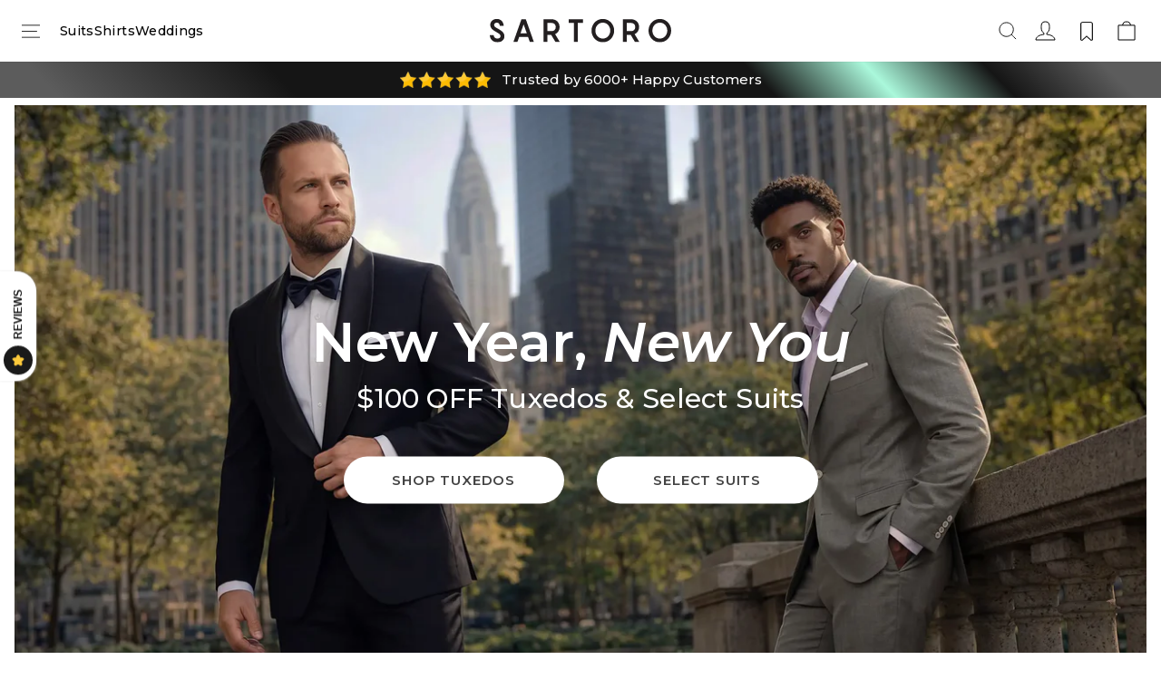

--- FILE ---
content_type: text/css
request_url: https://sartoro.co/cdn/shop/t/289/assets/tailwind.css?v=37620212916986251621770031013
body_size: 10910
content:
/** Shopify CDN: Minification failed

Line 4558:31 Unexpected "*"

**/
*, ::before, ::after {
  --tw-border-spacing-x: 0;
  --tw-border-spacing-y: 0;
  --tw-translate-x: 0;
  --tw-translate-y: 0;
  --tw-rotate: 0;
  --tw-skew-x: 0;
  --tw-skew-y: 0;
  --tw-scale-x: 1;
  --tw-scale-y: 1;
  --tw-pan-x:  ;
  --tw-pan-y:  ;
  --tw-pinch-zoom:  ;
  --tw-scroll-snap-strictness: proximity;
  --tw-gradient-from-position:  ;
  --tw-gradient-via-position:  ;
  --tw-gradient-to-position:  ;
  --tw-ordinal:  ;
  --tw-slashed-zero:  ;
  --tw-numeric-figure:  ;
  --tw-numeric-spacing:  ;
  --tw-numeric-fraction:  ;
  --tw-ring-inset:  ;
  --tw-ring-offset-width: 0px;
  --tw-ring-offset-color: #fff;
  --tw-ring-color: rgb(59 130 246 / 0.5);
  --tw-ring-offset-shadow: 0 0 #0000;
  --tw-ring-shadow: 0 0 #0000;
  --tw-shadow: 0 0 #0000;
  --tw-shadow-colored: 0 0 #0000;
  --tw-blur:  ;
  --tw-brightness:  ;
  --tw-contrast:  ;
  --tw-grayscale:  ;
  --tw-hue-rotate:  ;
  --tw-invert:  ;
  --tw-saturate:  ;
  --tw-sepia:  ;
  --tw-drop-shadow:  ;
  --tw-backdrop-blur:  ;
  --tw-backdrop-brightness:  ;
  --tw-backdrop-contrast:  ;
  --tw-backdrop-grayscale:  ;
  --tw-backdrop-hue-rotate:  ;
  --tw-backdrop-invert:  ;
  --tw-backdrop-opacity:  ;
  --tw-backdrop-saturate:  ;
  --tw-backdrop-sepia:  ;
  --tw-contain-size:  ;
  --tw-contain-layout:  ;
  --tw-contain-paint:  ;
  --tw-contain-style:  ;
}

::backdrop {
  --tw-border-spacing-x: 0;
  --tw-border-spacing-y: 0;
  --tw-translate-x: 0;
  --tw-translate-y: 0;
  --tw-rotate: 0;
  --tw-skew-x: 0;
  --tw-skew-y: 0;
  --tw-scale-x: 1;
  --tw-scale-y: 1;
  --tw-pan-x:  ;
  --tw-pan-y:  ;
  --tw-pinch-zoom:  ;
  --tw-scroll-snap-strictness: proximity;
  --tw-gradient-from-position:  ;
  --tw-gradient-via-position:  ;
  --tw-gradient-to-position:  ;
  --tw-ordinal:  ;
  --tw-slashed-zero:  ;
  --tw-numeric-figure:  ;
  --tw-numeric-spacing:  ;
  --tw-numeric-fraction:  ;
  --tw-ring-inset:  ;
  --tw-ring-offset-width: 0px;
  --tw-ring-offset-color: #fff;
  --tw-ring-color: rgb(59 130 246 / 0.5);
  --tw-ring-offset-shadow: 0 0 #0000;
  --tw-ring-shadow: 0 0 #0000;
  --tw-shadow: 0 0 #0000;
  --tw-shadow-colored: 0 0 #0000;
  --tw-blur:  ;
  --tw-brightness:  ;
  --tw-contrast:  ;
  --tw-grayscale:  ;
  --tw-hue-rotate:  ;
  --tw-invert:  ;
  --tw-saturate:  ;
  --tw-sepia:  ;
  --tw-drop-shadow:  ;
  --tw-backdrop-blur:  ;
  --tw-backdrop-brightness:  ;
  --tw-backdrop-contrast:  ;
  --tw-backdrop-grayscale:  ;
  --tw-backdrop-hue-rotate:  ;
  --tw-backdrop-invert:  ;
  --tw-backdrop-opacity:  ;
  --tw-backdrop-saturate:  ;
  --tw-backdrop-sepia:  ;
  --tw-contain-size:  ;
  --tw-contain-layout:  ;
  --tw-contain-paint:  ;
  --tw-contain-style:  ;
}

/*
! tailwindcss v3.4.17 | MIT License | https://tailwindcss.com
*/

/*
1. Prevent padding and border from affecting element width. (https://github.com/mozdevs/cssremedy/issues/4)
2. Allow adding a border to an element by just adding a border-width. (https://github.com/tailwindcss/tailwindcss/pull/116)
*/

*,
::before,
::after {
  box-sizing: border-box;
  /* 1 */
  border-width: 0;
  /* 2 */
  border-style: solid;
  /* 2 */
  border-color: #e5e7eb;
  /* 2 */
}

::before,
::after {
  --tw-content: '';
}

/*
1. Use a consistent sensible line-height in all browsers.
2. Prevent adjustments of font size after orientation changes in iOS.
3. Use a more readable tab size.
4. Use the user's configured `sans` font-family by default.
5. Use the user's configured `sans` font-feature-settings by default.
6. Use the user's configured `sans` font-variation-settings by default.
7. Disable tap highlights on iOS
*/

html,
:host {
  line-height: 1.5;
  /* 1 */
  -webkit-text-size-adjust: 100%;
  /* 2 */
  -moz-tab-size: 4;
  /* 3 */
  -o-tab-size: 4;
     tab-size: 4;
  /* 3 */
  font-family: ui-sans-serif, system-ui, sans-serif, "Apple Color Emoji", "Segoe UI Emoji", "Segoe UI Symbol", "Noto Color Emoji";
  /* 4 */
  font-feature-settings: normal;
  /* 5 */
  font-variation-settings: normal;
  /* 6 */
  -webkit-tap-highlight-color: transparent;
  /* 7 */
}

/*
1. Remove the margin in all browsers.
2. Inherit line-height from `html` so users can set them as a class directly on the `html` element.
*/

body {
  margin: 0;
  /* 1 */
  line-height: inherit;
  /* 2 */
}

/*
1. Add the correct height in Firefox.
2. Correct the inheritance of border color in Firefox. (https://bugzilla.mozilla.org/show_bug.cgi?id=190655)
3. Ensure horizontal rules are visible by default.
*/

hr {
  height: 0;
  /* 1 */
  color: inherit;
  /* 2 */
  border-top-width: 1px;
  /* 3 */
}

/*
Add the correct text decoration in Chrome, Edge, and Safari.
*/

abbr:where([title]) {
  -webkit-text-decoration: underline dotted;
          text-decoration: underline dotted;
}

/*
Remove the default font size and weight for headings.
*/

h1,
h2,
h3,
h4,
h5,
h6 {
  font-size: inherit;
  font-weight: inherit;
}

/*
Reset links to optimize for opt-in styling instead of opt-out.
*/

a {
  color: inherit;
  text-decoration: inherit;
}

/*
Add the correct font weight in Edge and Safari.
*/

b,
strong {
  font-weight: bolder;
}

/*
1. Use the user's configured `mono` font-family by default.
2. Use the user's configured `mono` font-feature-settings by default.
3. Use the user's configured `mono` font-variation-settings by default.
4. Correct the odd `em` font sizing in all browsers.
*/

code,
kbd,
samp,
pre {
  font-family: ui-monospace, SFMono-Regular, Menlo, Monaco, Consolas, "Liberation Mono", "Courier New", monospace;
  /* 1 */
  font-feature-settings: normal;
  /* 2 */
  font-variation-settings: normal;
  /* 3 */
  font-size: 1em;
  /* 4 */
}

/*
Add the correct font size in all browsers.
*/

small {
  font-size: 80%;
}

/*
Prevent `sub` and `sup` elements from affecting the line height in all browsers.
*/

sub,
sup {
  font-size: 75%;
  line-height: 0;
  position: relative;
  vertical-align: baseline;
}

sub {
  bottom: -0.25em;
}

sup {
  top: -0.5em;
}

/*
1. Remove text indentation from table contents in Chrome and Safari. (https://bugs.chromium.org/p/chromium/issues/detail?id=999088, https://bugs.webkit.org/show_bug.cgi?id=201297)
2. Correct table border color inheritance in all Chrome and Safari. (https://bugs.chromium.org/p/chromium/issues/detail?id=935729, https://bugs.webkit.org/show_bug.cgi?id=195016)
3. Remove gaps between table borders by default.
*/

table {
  text-indent: 0;
  /* 1 */
  border-color: inherit;
  /* 2 */
  border-collapse: collapse;
  /* 3 */
}

/*
1. Change the font styles in all browsers.
2. Remove the margin in Firefox and Safari.
3. Remove default padding in all browsers.
*/

button,
input,
optgroup,
select,
textarea {
  font-family: inherit;
  /* 1 */
  font-feature-settings: inherit;
  /* 1 */
  font-variation-settings: inherit;
  /* 1 */
  font-size: 100%;
  /* 1 */
  font-weight: inherit;
  /* 1 */
  line-height: inherit;
  /* 1 */
  letter-spacing: inherit;
  /* 1 */
  color: inherit;
  /* 1 */
  margin: 0;
  /* 2 */
  padding: 0;
  /* 3 */
}

/*
Remove the inheritance of text transform in Edge and Firefox.
*/

button,
select {
  text-transform: none;
}

/*
1. Correct the inability to style clickable types in iOS and Safari.
2. Remove default button styles.
*/

button,
input:where([type='button']),
input:where([type='reset']),
input:where([type='submit']) {
  -webkit-appearance: button;
  /* 1 */
  background-color: transparent;
  /* 2 */
  background-image: none;
  /* 2 */
}

/*
Use the modern Firefox focus style for all focusable elements.
*/

:-moz-focusring {
  outline: auto;
}

/*
Remove the additional `:invalid` styles in Firefox. (https://github.com/mozilla/gecko-dev/blob/2f9eacd9d3d995c937b4251a5557d95d494c9be1/layout/style/res/forms.css#L728-L737)
*/

:-moz-ui-invalid {
  box-shadow: none;
}

/*
Add the correct vertical alignment in Chrome and Firefox.
*/

progress {
  vertical-align: baseline;
}

/*
Correct the cursor style of increment and decrement buttons in Safari.
*/

::-webkit-inner-spin-button,
::-webkit-outer-spin-button {
  height: auto;
}

/*
1. Correct the odd appearance in Chrome and Safari.
2. Correct the outline style in Safari.
*/

[type='search'] {
  -webkit-appearance: textfield;
  /* 1 */
  outline-offset: -2px;
  /* 2 */
}

/*
Remove the inner padding in Chrome and Safari on macOS.
*/

::-webkit-search-decoration {
  -webkit-appearance: none;
}

/*
1. Correct the inability to style clickable types in iOS and Safari.
2. Change font properties to `inherit` in Safari.
*/

::-webkit-file-upload-button {
  -webkit-appearance: button;
  /* 1 */
  font: inherit;
  /* 2 */
}

/*
Add the correct display in Chrome and Safari.
*/

summary {
  display: list-item;
}

/*
Removes the default spacing and border for appropriate elements.
*/

blockquote,
dl,
dd,
h1,
h2,
h3,
h4,
h5,
h6,
hr,
figure,
p,
pre {
  margin: 0;
}

fieldset {
  margin: 0;
  padding: 0;
}

legend {
  padding: 0;
}

ol,
ul,
menu {
  list-style: none;
  margin: 0;
  padding: 0;
}

/*
Reset default styling for dialogs.
*/

dialog {
  padding: 0;
}

/*
Prevent resizing textareas horizontally by default.
*/

textarea {
  resize: vertical;
}

/*
1. Reset the default placeholder opacity in Firefox. (https://github.com/tailwindlabs/tailwindcss/issues/3300)
2. Set the default placeholder color to the user's configured gray 400 color.
*/

input::-moz-placeholder, textarea::-moz-placeholder {
  opacity: 1;
  /* 1 */
  color: #9ca3af;
  /* 2 */
}

input::placeholder,
textarea::placeholder {
  opacity: 1;
  /* 1 */
  color: #9ca3af;
  /* 2 */
}

/*
Set the default cursor for buttons.
*/

button,
[role="button"] {
  cursor: pointer;
}

/*
Make sure disabled buttons don't get the pointer cursor.
*/

:disabled {
  cursor: default;
}

/*
1. Make replaced elements `display: block` by default. (https://github.com/mozdevs/cssremedy/issues/14)
2. Add `vertical-align: middle` to align replaced elements more sensibly by default. (https://github.com/jensimmons/cssremedy/issues/14#issuecomment-634934210)
   This can trigger a poorly considered lint error in some tools but is included by design.
*/

img,
svg,
video,
canvas,
audio,
iframe,
embed,
object {
  display: block;
  /* 1 */
  vertical-align: middle;
  /* 2 */
}

/*
Constrain images and videos to the parent width and preserve their intrinsic aspect ratio. (https://github.com/mozdevs/cssremedy/issues/14)
*/

img,
video {
  max-width: 100%;
  height: auto;
}

/* Make elements with the HTML hidden attribute stay hidden by default */

[hidden]:where(:not([hidden="until-found"])) {
  display: none;
}

.\!container {
  width: 100% !important;
  margin-right: auto !important;
  margin-left: auto !important;
}

.container {
  width: 100%;
  margin-right: auto;
  margin-left: auto;
}

.sr-only {
  position: absolute;
  width: 1px;
  height: 1px;
  padding: 0;
  margin: -1px;
  overflow: hidden;
  clip: rect(0, 0, 0, 0);
  white-space: nowrap;
  border-width: 0;
}

.pointer-events-none {
  pointer-events: none;
}

.pointer-events-auto {
  pointer-events: auto;
}

.visible {
  visibility: visible;
}

.invisible {
  visibility: hidden;
}

.collapse {
  visibility: collapse;
}

.static {
  position: static;
}

.fixed {
  position: fixed;
}

.absolute {
  position: absolute;
}

.relative {
  position: relative;
}

.sticky {
  position: sticky;
}

.inset-0 {
  inset: 0px;
}

.-bottom-full {
  bottom: -100%;
}

.bottom-0 {
  bottom: 0px;
}

.bottom-\[20px\] {
  bottom: 20px;
}

.bottom-\[25px\] {
  bottom: 25px;
}

.bottom-\[6px\] {
  bottom: 6px;
}

.left-0 {
  left: 0px;
}

.left-1\/2 {
  left: 50%;
}

.left-\[50\%\] {
  left: 50%;
}

.right-0 {
  right: 0px;
}

.right-\[12px\] {
  right: 12px;
}

.right-\[15px\] {
  right: 15px;
}

.right-\[20px\] {
  right: 20px;
}

.top-0 {
  top: 0px;
}

.top-1\/2 {
  top: 50%;
}

.top-1\/4 {
  top: 25%;
}

.top-\[50\%\] {
  top: 50%;
}

.top-\[80px\] {
  top: 80px;
}

.z-\[-1\] {
  z-index: -1;
}

.z-\[1\] {
  z-index: 1;
}

.z-\[2\] {
  z-index: 2;
}

.z-\[9999999999\] {
  z-index: 9999999999;
}

.z-\[999999\] {
  z-index: 999999;
}

.z-auto {
  z-index: auto;
}

.order-1 {
  order: 1;
}

.order-2 {
  order: 2;
}

.col-span-1 {
  grid-column: span 1 / span 1;
}

.col-span-2 {
  grid-column: span 2 / span 2;
}

.\!m-\[15px\] {
  margin: 15px !important;
}

.\!m-\[var\(--margin\)\] {
  margin: var(--margin) !important;
}

.m-0 {
  margin: 0px;
}

.m-\[40px_0_20px\] {
  margin: 40px 0 20px;
}

.m-\[var\(--margin\)\] {
  margin: var(--margin);
}

.m-auto {
  margin: auto;
}

.mx-\[-5px\] {
  margin-left: -5px;
  margin-right: -5px;
}

.mx-\[10px\] {
  margin-left: 10px;
  margin-right: 10px;
}

.mx-\[15px\] {
  margin-left: 15px;
  margin-right: 15px;
}

.mx-\[auto\] {
  margin-left: auto;
  margin-right: auto;
}

.mx-auto {
  margin-left: auto;
  margin-right: auto;
}

.my-\[15px\] {
  margin-top: 15px;
  margin-bottom: 15px;
}

.my-\[24px\] {
  margin-top: 24px;
  margin-bottom: 24px;
}

.my-\[2px\] {
  margin-top: 2px;
  margin-bottom: 2px;
}

.my-\[6px\] {
  margin-top: 6px;
  margin-bottom: 6px;
}

.\!mb-0 {
  margin-bottom: 0px !important;
}

.\!ml-\[20px\] {
  margin-left: 20px !important;
}

.\!mt-\[8px\] {
  margin-top: 8px !important;
}

.mb-4 {
  margin-bottom: 1rem;
}

.mb-\[10px\] {
  margin-bottom: 10px;
}

.mb-\[12px\] {
  margin-bottom: 12px;
}

.mb-\[15px\] {
  margin-bottom: 15px;
}

.mb-\[16px\] {
  margin-bottom: 16px;
}

.mb-\[20px\] {
  margin-bottom: 20px;
}

.mb-\[24px\] {
  margin-bottom: 24px;
}

.mb-\[28px\] {
  margin-bottom: 28px;
}

.mb-\[2px\] {
  margin-bottom: 2px;
}

.mb-\[30px\] {
  margin-bottom: 30px;
}

.mb-\[32px\] {
  margin-bottom: 32px;
}

.mb-\[3px\] {
  margin-bottom: 3px;
}

.mb-\[4px\] {
  margin-bottom: 4px;
}

.mb-\[5px\] {
  margin-bottom: 5px;
}

.mb-\[8px\] {
  margin-bottom: 8px;
}

.mb-auto {
  margin-bottom: auto;
}

.ml-\[-7px\] {
  margin-left: -7px;
}

.ml-\[10px\] {
  margin-left: 10px;
}

.ml-\[12px\] {
  margin-left: 12px;
}

.ml-\[2px\] {
  margin-left: 2px;
}

.ml-\[6px\] {
  margin-left: 6px;
}

.ml-\[8px\] {
  margin-left: 8px;
}

.ml-auto {
  margin-left: auto;
}

.mr-\[10px\] {
  margin-right: 10px;
}

.mr-\[16px\] {
  margin-right: 16px;
}

.mr-\[32px\] {
  margin-right: 32px;
}

.mr-\[6px\] {
  margin-right: 6px;
}

.mr-auto {
  margin-right: auto;
}

.ms-0\.5 {
  margin-inline-start: 0.125rem;
}

.mt-0 {
  margin-top: 0px;
}

.mt-2 {
  margin-top: 0.5rem;
}

.mt-4 {
  margin-top: 1rem;
}

.mt-\[10px\] {
  margin-top: 10px;
}

.mt-\[12px\] {
  margin-top: 12px;
}

.mt-\[14px\] {
  margin-top: 14px;
}

.mt-\[15px\] {
  margin-top: 15px;
}

.mt-\[16px\] {
  margin-top: 16px;
}

.mt-\[20px\] {
  margin-top: 20px;
}

.mt-\[24px\] {
  margin-top: 24px;
}

.mt-\[28px\] {
  margin-top: 28px;
}

.mt-\[30px\] {
  margin-top: 30px;
}

.mt-\[3px\] {
  margin-top: 3px;
}

.mt-\[4px\] {
  margin-top: 4px;
}

.mt-\[5px\] {
  margin-top: 5px;
}

.mt-\[6px\] {
  margin-top: 6px;
}

.mt-\[75px\] {
  margin-top: 75px;
}

.mt-\[8px\] {
  margin-top: 8px;
}

.mt-\[9px\] {
  margin-top: 9px;
}

.mt-auto {
  margin-top: auto;
}

.line-clamp-1 {
  overflow: hidden;
  display: -webkit-box;
  -webkit-box-orient: vertical;
  -webkit-line-clamp: 1;
}

.line-clamp-2 {
  overflow: hidden;
  display: -webkit-box;
  -webkit-box-orient: vertical;
  -webkit-line-clamp: 2;
}

.line-clamp-3 {
  overflow: hidden;
  display: -webkit-box;
  -webkit-box-orient: vertical;
  -webkit-line-clamp: 3;
}

.line-clamp-4 {
  overflow: hidden;
  display: -webkit-box;
  -webkit-box-orient: vertical;
  -webkit-line-clamp: 4;
}

.line-clamp-5 {
  overflow: hidden;
  display: -webkit-box;
  -webkit-box-orient: vertical;
  -webkit-line-clamp: 5;
}

.block {
  display: block;
}

.inline-block {
  display: inline-block;
}

.inline {
  display: inline;
}

.\!flex {
  display: flex !important;
}

.flex {
  display: flex;
}

.inline-flex {
  display: inline-flex;
}

.table {
  display: table;
}

.table-column {
  display: table-column;
}

.grid {
  display: grid;
}

.contents {
  display: contents;
}

.list-item {
  display: list-item;
}

.\!hidden {
  display: none !important;
}

.hidden {
  display: none;
}

.aspect-\[56\/32\] {
  aspect-ratio: 56/32;
}

.size-\[18px\] {
  width: 18px;
  height: 18px;
}

.size-\[36px\] {
  width: 36px;
  height: 36px;
}

.\!h-\[1px\] {
  height: 1px !important;
}

.\!h-\[60px\] {
  height: 60px !important;
}

.\!h-auto {
  height: auto !important;
}

.h-0 {
  height: 0px;
}

.h-5 {
  height: 1.25rem;
}

.h-6 {
  height: 1.5rem;
}

.h-\[0\.75em\] {
  height: 0.75em;
}

.h-\[100px\] {
  height: 100px;
}

.h-\[11px\] {
  height: 11px;
}

.h-\[12px\] {
  height: 12px;
}

.h-\[14px\] {
  height: 14px;
}

.h-\[15px\] {
  height: 15px;
}

.h-\[17px\] {
  height: 17px;
}

.h-\[18px\] {
  height: 18px;
}

.h-\[19px\] {
  height: 19px;
}

.h-\[20px\] {
  height: 20px;
}

.h-\[21px\] {
  height: 21px;
}

.h-\[22px\] {
  height: 22px;
}

.h-\[24px\] {
  height: 24px;
}

.h-\[26px\] {
  height: 26px;
}

.h-\[28px\] {
  height: 28px;
}

.h-\[300px\] {
  height: 300px;
}

.h-\[30px\] {
  height: 30px;
}

.h-\[36px\] {
  height: 36px;
}

.h-\[40px\] {
  height: 40px;
}

.h-\[45px\] {
  height: 45px;
}

.h-\[50px\] {
  height: 50px;
}

.h-\[57px\] {
  height: 57px;
}

.h-\[60px\] {
  height: 60px;
}

.h-\[6px\] {
  height: 6px;
}

.h-\[70px\] {
  height: 70px;
}

.h-\[var\(--block-height\)\] {
  height: var(--block-height);
}

.h-\[var\(--icon-height\)\] {
  height: var(--icon-height);
}

.h-\[var\(--title-height\)\] {
  height: var(--title-height);
}

.h-auto {
  height: auto;
}

.h-fit {
  height: -moz-fit-content;
  height: fit-content;
}

.h-full {
  height: 100%;
}

.h-px {
  height: 1px;
}

.\!max-h-\[50\%\] {
  max-height: 50% !important;
}

.\!max-h-\[80\%\] {
  max-height: 80% !important;
}

.max-h-\[80vh\] {
  max-height: 80vh;
}

.max-h-\[90vh\] {
  max-height: 90vh;
}

.max-h-\[var\(--icon-height\)\] {
  max-height: var(--icon-height);
}

.max-h-\[var\(--max-height\)\] {
  max-height: var(--max-height);
}

.max-h-full {
  max-height: 100%;
}

.min-h-\[200px\] {
  min-height: 200px;
}

.min-h-\[28px\] {
  min-height: 28px;
}

.min-h-\[35px\] {
  min-height: 35px;
}

.min-h-\[54px\] {
  min-height: 54px;
}

.min-h-\[60px\] {
  min-height: 60px;
}

.min-h-\[66px\] {
  min-height: 66px;
}

.min-h-fit {
  min-height: -moz-fit-content;
  min-height: fit-content;
}

.\!w-\[90\%\] {
  width: 90% !important;
}

.\!w-\[92\%\] {
  width: 92% !important;
}

.w-0 {
  width: 0px;
}

.w-1\/5 {
  width: 20%;
}

.w-4\/5 {
  width: 80%;
}

.w-5 {
  width: 1.25rem;
}

.w-6 {
  width: 1.5rem;
}

.w-\[0\.75em\] {
  width: 0.75em;
}

.w-\[100\%\] {
  width: 100%;
}

.w-\[104px\] {
  width: 104px;
}

.w-\[112px\] {
  width: 112px;
}

.w-\[11px\] {
  width: 11px;
}

.w-\[125px\] {
  width: 125px;
}

.w-\[12px\] {
  width: 12px;
}

.w-\[14px\] {
  width: 14px;
}

.w-\[15px\] {
  width: 15px;
}

.w-\[16\%\] {
  width: 16%;
}

.w-\[165px\] {
  width: 165px;
}

.w-\[18px\] {
  width: 18px;
}

.w-\[19px\] {
  width: 19px;
}

.w-\[20px\] {
  width: 20px;
}

.w-\[22px\] {
  width: 22px;
}

.w-\[24px\] {
  width: 24px;
}

.w-\[25px\] {
  width: 25px;
}

.w-\[26px\] {
  width: 26px;
}

.w-\[28px\] {
  width: 28px;
}

.w-\[30px\] {
  width: 30px;
}

.w-\[33\.33\%\] {
  width: 33.33%;
}

.w-\[40px\] {
  width: 40px;
}

.w-\[50\%\] {
  width: 50%;
}

.w-\[50px\] {
  width: 50px;
}

.w-\[56px\] {
  width: 56px;
}

.w-\[57px\] {
  width: 57px;
}

.w-\[80px\] {
  width: 80px;
}

.w-\[8px\] {
  width: 8px;
}

.w-\[calc\(32\.798\%-3px\)\] {
  width: calc(32.798% - 3px);
}

.w-\[calc\(66\.302\%-6px\)\] {
  width: calc(66.302% - 6px);
}

.w-\[full\] {
  width: full;
}

.w-\[var\(--icon-width\)\] {
  width: var(--icon-width);
}

.w-\[var\(--small-image-width\)\] {
  width: var(--small-image-width);
}

.w-fit {
  width: -moz-fit-content;
  width: fit-content;
}

.w-full {
  width: 100%;
}

.min-w-0 {
  min-width: 0px;
}

.min-w-\[100px\] {
  min-width: 100px;
}

.min-w-\[12px\] {
  min-width: 12px;
}

.min-w-\[140px\] {
  min-width: 140px;
}

.min-w-\[240px\] {
  min-width: 240px;
}

.max-w-\[1200px\] {
  max-width: 1200px;
}

.max-w-\[12px\] {
  max-width: 12px;
}

.max-w-\[20\%\] {
  max-width: 20%;
}

.max-w-\[22px\] {
  max-width: 22px;
}

.max-w-\[29px\] {
  max-width: 29px;
}

.max-w-\[341px\] {
  max-width: 341px;
}

.max-w-\[360px\] {
  max-width: 360px;
}

.max-w-\[400px\] {
  max-width: 400px;
}

.max-w-\[450px\] {
  max-width: 450px;
}

.max-w-\[500px\] {
  max-width: 500px;
}

.max-w-\[700px\] {
  max-width: 700px;
}

.max-w-\[940px\] {
  max-width: 940px;
}

.max-w-\[calc\(\(100\%\/2\)-5px\)\] {
  max-width: calc((100% / 2) - 5px);
}

.max-w-\[var\(--contents-max-w\)\] {
  max-width: var(--contents-max-w);
}

.max-w-\[var\(--icon-width\)\] {
  max-width: var(--icon-width);
}

.max-w-\[var\(--logo-m-width\)\] {
  max-width: var(--logo-m-width);
}

.max-w-fit {
  max-width: -moz-fit-content;
  max-width: fit-content;
}

.max-w-full {
  max-width: 100%;
}

.flex-1 {
  flex: 1 1 0%;
}

.flex-\[0_0_100\%\] {
  flex: 0 0 100%;
}

.flex-\[0_0_12px\] {
  flex: 0 0 12px;
}

.flex-\[0_0_150px\] {
  flex: 0 0 150px;
}

.flex-\[0_0_48px\] {
  flex: 0 0 48px;
}

.flex-\[0_0_50px\] {
  flex: 0 0 50px;
}

.flex-\[0_0_auto\] {
  flex: 0 0 auto;
}

.flex-\[0_0_var\(--logo-width\)\] {
  flex: 0 0 var(--logo-width);
}

.flex-\[1\] {
  flex: 1;
}

.flex-shrink {
  flex-shrink: 1;
}

.shrink-0 {
  flex-shrink: 0;
}

.grow-0 {
  flex-grow: 0;
}

.basis-\[12px\] {
  flex-basis: 12px;
}

.basis-auto {
  flex-basis: auto;
}

.basis-full {
  flex-basis: 100%;
}

.border-collapse {
  border-collapse: collapse;
}

.-translate-x-1\/2 {
  --tw-translate-x: -50%;
  transform: translate(var(--tw-translate-x), var(--tw-translate-y)) rotate(var(--tw-rotate)) skewX(var(--tw-skew-x)) skewY(var(--tw-skew-y)) scaleX(var(--tw-scale-x)) scaleY(var(--tw-scale-y));
}

.-translate-x-full {
  --tw-translate-x: -100%;
  transform: translate(var(--tw-translate-x), var(--tw-translate-y)) rotate(var(--tw-rotate)) skewX(var(--tw-skew-x)) skewY(var(--tw-skew-y)) scaleX(var(--tw-scale-x)) scaleY(var(--tw-scale-y));
}

.-translate-y-1\/2 {
  --tw-translate-y: -50%;
  transform: translate(var(--tw-translate-x), var(--tw-translate-y)) rotate(var(--tw-rotate)) skewX(var(--tw-skew-x)) skewY(var(--tw-skew-y)) scaleX(var(--tw-scale-x)) scaleY(var(--tw-scale-y));
}

.-translate-y-full {
  --tw-translate-y: -100%;
  transform: translate(var(--tw-translate-x), var(--tw-translate-y)) rotate(var(--tw-rotate)) skewX(var(--tw-skew-x)) skewY(var(--tw-skew-y)) scaleX(var(--tw-scale-x)) scaleY(var(--tw-scale-y));
}

.translate-x-\[-50\%\] {
  --tw-translate-x: -50%;
  transform: translate(var(--tw-translate-x), var(--tw-translate-y)) rotate(var(--tw-rotate)) skewX(var(--tw-skew-x)) skewY(var(--tw-skew-y)) scaleX(var(--tw-scale-x)) scaleY(var(--tw-scale-y));
}

.translate-y-\[-50\%\] {
  --tw-translate-y: -50%;
  transform: translate(var(--tw-translate-x), var(--tw-translate-y)) rotate(var(--tw-rotate)) skewX(var(--tw-skew-x)) skewY(var(--tw-skew-y)) scaleX(var(--tw-scale-x)) scaleY(var(--tw-scale-y));
}

.-rotate-90 {
  --tw-rotate: -90deg;
  transform: translate(var(--tw-translate-x), var(--tw-translate-y)) rotate(var(--tw-rotate)) skewX(var(--tw-skew-x)) skewY(var(--tw-skew-y)) scaleX(var(--tw-scale-x)) scaleY(var(--tw-scale-y));
}

.rotate-180 {
  --tw-rotate: 180deg;
  transform: translate(var(--tw-translate-x), var(--tw-translate-y)) rotate(var(--tw-rotate)) skewX(var(--tw-skew-x)) skewY(var(--tw-skew-y)) scaleX(var(--tw-scale-x)) scaleY(var(--tw-scale-y));
}

.rotate-90 {
  --tw-rotate: 90deg;
  transform: translate(var(--tw-translate-x), var(--tw-translate-y)) rotate(var(--tw-rotate)) skewX(var(--tw-skew-x)) skewY(var(--tw-skew-y)) scaleX(var(--tw-scale-x)) scaleY(var(--tw-scale-y));
}

.transform {
  transform: translate(var(--tw-translate-x), var(--tw-translate-y)) rotate(var(--tw-rotate)) skewX(var(--tw-skew-x)) skewY(var(--tw-skew-y)) scaleX(var(--tw-scale-x)) scaleY(var(--tw-scale-y));
}

.cursor-default {
  cursor: default;
}

.cursor-pointer {
  cursor: pointer;
}

.select-none {
  -webkit-user-select: none;
     -moz-user-select: none;
          user-select: none;
}

.resize-none {
  resize: none;
}

.resize {
  resize: both;
}

.grid-flow-col {
  grid-auto-flow: column;
}

.grid-cols-1 {
  grid-template-columns: repeat(1, minmax(0, 1fr));
}

.grid-cols-2 {
  grid-template-columns: repeat(2, minmax(0, 1fr));
}

.grid-cols-3 {
  grid-template-columns: repeat(3, minmax(0, 1fr));
}

.flex-row {
  flex-direction: row;
}

.flex-row-reverse {
  flex-direction: row-reverse;
}

.flex-col {
  flex-direction: column;
}

.flex-col-reverse {
  flex-direction: column-reverse;
}

.flex-wrap {
  flex-wrap: wrap;
}

.flex-nowrap {
  flex-wrap: nowrap;
}

.items-start {
  align-items: flex-start;
}

.items-end {
  align-items: flex-end;
}

.items-center {
  align-items: center;
}

.items-stretch {
  align-items: stretch;
}

.justify-start {
  justify-content: flex-start;
}

.justify-end {
  justify-content: flex-end;
}

.justify-center {
  justify-content: center;
}

.justify-between {
  justify-content: space-between;
}

.justify-around {
  justify-content: space-around;
}

.justify-evenly {
  justify-content: space-evenly;
}

.justify-items-center {
  justify-items: center;
}

.\!gap-\[16px\] {
  gap: 16px !important;
}

.gap-1 {
  gap: 0.25rem;
}

.gap-2 {
  gap: 0.5rem;
}

.gap-4 {
  gap: 1rem;
}

.gap-5 {
  gap: 1.25rem;
}

.gap-8 {
  gap: 2rem;
}

.gap-\[10px\] {
  gap: 10px;
}

.gap-\[12px\] {
  gap: 12px;
}

.gap-\[15px\] {
  gap: 15px;
}

.gap-\[16px\] {
  gap: 16px;
}

.gap-\[18px\] {
  gap: 18px;
}

.gap-\[1px\] {
  gap: 1px;
}

.gap-\[20px\] {
  gap: 20px;
}

.gap-\[22px\] {
  gap: 22px;
}

.gap-\[24px\] {
  gap: 24px;
}

.gap-\[2px\] {
  gap: 2px;
}

.gap-\[30px\] {
  gap: 30px;
}

.gap-\[35px\] {
  gap: 35px;
}

.gap-\[45px\] {
  gap: 45px;
}

.gap-\[46px\] {
  gap: 46px;
}

.gap-\[4px\] {
  gap: 4px;
}

.gap-\[5px\] {
  gap: 5px;
}

.gap-\[6px\] {
  gap: 6px;
}

.gap-\[8px\] {
  gap: 8px;
}

.gap-\[9px\] {
  gap: 9px;
}

.gap-\[var\(--col-gap\)\] {
  gap: var(--col-gap);
}

.gap-\[var\(--items-gap\)\] {
  gap: var(--items-gap);
}

.gap-\[var\(--items-spacing\)\] {
  gap: var(--items-spacing);
}

.gap-\[var\(--spacing\)\] {
  gap: var(--spacing);
}

.gap-x-\[30px\] {
  -moz-column-gap: 30px;
       column-gap: 30px;
}

.gap-x-\[4px\] {
  -moz-column-gap: 4px;
       column-gap: 4px;
}

.gap-x-\[6px\] {
  -moz-column-gap: 6px;
       column-gap: 6px;
}

.gap-x-\[8px\] {
  -moz-column-gap: 8px;
       column-gap: 8px;
}

.gap-y-3 {
  row-gap: 0.75rem;
}

.gap-y-\[12px\] {
  row-gap: 12px;
}

.gap-y-\[14px\] {
  row-gap: 14px;
}

.gap-y-\[4px\] {
  row-gap: 4px;
}

.space-y-2 > :not([hidden]) ~ :not([hidden]) {
  --tw-space-y-reverse: 0;
  margin-top: calc(0.5rem * calc(1 - var(--tw-space-y-reverse)));
  margin-bottom: calc(0.5rem * var(--tw-space-y-reverse));
}

.overflow-auto {
  overflow: auto;
}

.overflow-hidden {
  overflow: hidden;
}

.overflow-y-auto {
  overflow-y: auto;
}

.overflow-x-hidden {
  overflow-x: hidden;
}

.overflow-x-clip {
  overflow-x: clip;
}

.overflow-y-visible {
  overflow-y: visible;
}

.truncate {
  overflow: hidden;
  text-overflow: ellipsis;
  white-space: nowrap;
}

.text-ellipsis {
  text-overflow: ellipsis;
}

.whitespace-normal {
  white-space: normal;
}

.whitespace-nowrap {
  white-space: nowrap;
}

.rounded {
  border-radius: 0.25rem;
}

.rounded-\[1\.5px\] {
  border-radius: 1.5px;
}

.rounded-\[10px\] {
  border-radius: 10px;
}

.rounded-\[16px\] {
  border-radius: 16px;
}

.rounded-\[20px\] {
  border-radius: 20px;
}

.rounded-\[2px\] {
  border-radius: 2px;
}

.rounded-\[3px\] {
  border-radius: 3px;
}

.rounded-\[40px\] {
  border-radius: 40px;
}

.rounded-\[4px\] {
  border-radius: 4px;
}

.rounded-\[50\%\] {
  border-radius: 50%;
}

.rounded-\[5px\] {
  border-radius: 5px;
}

.rounded-\[6px\] {
  border-radius: 6px;
}

.rounded-\[8px\] {
  border-radius: 8px;
}

.rounded-\[var\(--general-button-border-radius\)\] {
  border-radius: var(--general-button-border-radius);
}

.rounded-\[var\(--rounded\)\] {
  border-radius: var(--rounded);
}

.rounded-full {
  border-radius: 9999px;
}

.rounded-md {
  border-radius: 0.375rem;
}

.rounded-sm {
  border-radius: 0.125rem;
}

.rounded-l-lg {
  border-top-left-radius: 0.5rem;
  border-bottom-left-radius: 0.5rem;
}

.border {
  border-width: 1px;
}

.border-2 {
  border-width: 2px;
}

.border-\[0\.5px\] {
  border-width: 0.5px;
}

.border-\[0\.71px\] {
  border-width: 0.71px;
}

.border-\[1px\] {
  border-width: 1px;
}

.border-b-\[0\.5px\] {
  border-bottom-width: 0.5px;
}

.border-t {
  border-top-width: 1px;
}

.border-t-4 {
  border-top-width: 4px;
}

.border-t-\[1px\] {
  border-top-width: 1px;
}

.border-solid {
  border-style: solid;
}

.border-dashed {
  border-style: dashed;
}

.\!border-none {
  border-style: none !important;
}

.\!border-\[var\(--btn-border-color\)\] {
  border-color: var(--btn-border-color) !important;
}

.\!border-\[var\(--hover-btn-border-color\)\] {
  border-color: var(--hover-btn-border-color) !important;
}

.border-\[\#0003\] {
  border-color: #0003;
}

.border-\[\#00574C\] {
  --tw-border-opacity: 1;
  border-color: rgb(0 87 76 / var(--tw-border-opacity, 1));
}

.border-\[\#00695C4D\] {
  border-color: #00695C4D;
}

.border-\[\#333333\] {
  --tw-border-opacity: 1;
  border-color: rgb(51 51 51 / var(--tw-border-opacity, 1));
}

.border-\[\#333\] {
  --tw-border-opacity: 1;
  border-color: rgb(51 51 51 / var(--tw-border-opacity, 1));
}

.border-\[\#999999\] {
  --tw-border-opacity: 1;
  border-color: rgb(153 153 153 / var(--tw-border-opacity, 1));
}

.border-\[\#CECECE\] {
  --tw-border-opacity: 1;
  border-color: rgb(206 206 206 / var(--tw-border-opacity, 1));
}

.border-\[\#b2b2b2\] {
  --tw-border-opacity: 1;
  border-color: rgb(178 178 178 / var(--tw-border-opacity, 1));
}

.border-\[\#b4b4b4\] {
  --tw-border-opacity: 1;
  border-color: rgb(180 180 180 / var(--tw-border-opacity, 1));
}

.border-\[\#ced4da\] {
  --tw-border-opacity: 1;
  border-color: rgb(206 212 218 / var(--tw-border-opacity, 1));
}

.border-\[\#e8e8e1\] {
  --tw-border-opacity: 1;
  border-color: rgb(232 232 225 / var(--tw-border-opacity, 1));
}

.border-\[\#e9e9e9\] {
  --tw-border-opacity: 1;
  border-color: rgb(233 233 233 / var(--tw-border-opacity, 1));
}

.border-\[\#f1f1f1\] {
  --tw-border-opacity: 1;
  border-color: rgb(241 241 241 / var(--tw-border-opacity, 1));
}

.border-\[var\(--miscellaneous\)\] {
  border-color: var(--miscellaneous);
}

.border-gray-300 {
  --tw-border-opacity: 1;
  border-color: rgb(209 213 219 / var(--tw-border-opacity, 1));
}

.\!bg-\[\#F8F8F8\] {
  --tw-bg-opacity: 1 !important;
  background-color: rgb(248 248 248 / var(--tw-bg-opacity, 1)) !important;
}

.\!bg-transparent {
  background-color: transparent !important;
}

.bg-\[\#00695C26\] {
  background-color: #00695C26;
}

.bg-\[\#E0DFDF\] {
  --tw-bg-opacity: 1;
  background-color: rgb(224 223 223 / var(--tw-bg-opacity, 1));
}

.bg-\[\#E6E6E6\] {
  --tw-bg-opacity: 1;
  background-color: rgb(230 230 230 / var(--tw-bg-opacity, 1));
}

.bg-\[\#EDEDED\] {
  --tw-bg-opacity: 1;
  background-color: rgb(237 237 237 / var(--tw-bg-opacity, 1));
}

.bg-\[\#F1F1F1\] {
  --tw-bg-opacity: 1;
  background-color: rgb(241 241 241 / var(--tw-bg-opacity, 1));
}

.bg-\[\#F5F5F5\] {
  --tw-bg-opacity: 1;
  background-color: rgb(245 245 245 / var(--tw-bg-opacity, 1));
}

.bg-\[\#F7F7F7\] {
  --tw-bg-opacity: 1;
  background-color: rgb(247 247 247 / var(--tw-bg-opacity, 1));
}

.bg-\[\#f1f1f1\] {
  --tw-bg-opacity: 1;
  background-color: rgb(241 241 241 / var(--tw-bg-opacity, 1));
}

.bg-\[\#f5f7f8\] {
  --tw-bg-opacity: 1;
  background-color: rgb(245 247 248 / var(--tw-bg-opacity, 1));
}

.bg-\[\#fff\] {
  --tw-bg-opacity: 1;
  background-color: rgb(255 255 255 / var(--tw-bg-opacity, 1));
}

.bg-\[var\(--background\)\] {
  background-color: var(--background);
}

.bg-\[var\(--bg-color\)\] {
  background-color: var(--bg-color);
}

.bg-\[var\(--bg-header\)\] {
  background-color: var(--bg-header);
}

.bg-\[var\(--btn-background\)\] {
  background-color: var(--btn-background);
}

.bg-\[var\(--mmButton-bg\)\] {
  background-color: var(--mmButton-bg);
}

.bg-\[var\(--primary-color\)\] {
  background-color: var(--primary-color);
}

.bg-\[white\] {
  --tw-bg-opacity: 1;
  background-color: rgb(255 255 255 / var(--tw-bg-opacity, 1));
}

.bg-black {
  --tw-bg-opacity: 1;
  background-color: rgb(0 0 0 / var(--tw-bg-opacity, 1));
}

.bg-black\/80 {
  background-color: rgb(0 0 0 / 0.8);
}

.bg-gray-200 {
  --tw-bg-opacity: 1;
  background-color: rgb(229 231 235 / var(--tw-bg-opacity, 1));
}

.bg-transparent {
  background-color: transparent;
}

.bg-white {
  --tw-bg-opacity: 1;
  background-color: rgb(255 255 255 / var(--tw-bg-opacity, 1));
}

.bg-cover {
  background-size: cover;
}

.bg-center {
  background-position: center;
}

.bg-no-repeat {
  background-repeat: no-repeat;
}

.fill-\[var\(--icon\)\] {
  fill: var(--icon);
}

.fill-current {
  fill: currentColor;
}

.fill-inherit {
  fill: inherit;
}

.fill-none {
  fill: none;
}

.stroke-current {
  stroke: currentColor;
}

.stroke-\[0\.75\] {
  stroke-width: 0.75;
}

.stroke-\[3px\] {
  stroke-width: 3px;
}

.object-contain {
  -o-object-fit: contain;
     object-fit: contain;
}

.object-cover {
  -o-object-fit: cover;
     object-fit: cover;
}

.\!p-0 {
  padding: 0px !important;
}

.\!p-\[2px\] {
  padding: 2px !important;
}

.\!p-\[var\(--padding\)\] {
  padding: var(--padding) !important;
}

.p-0 {
  padding: 0px;
}

.p-2 {
  padding: 0.5rem;
}

.p-3 {
  padding: 0.75rem;
}

.p-4 {
  padding: 1rem;
}

.p-8 {
  padding: 2rem;
}

.p-\[0\] {
  padding: 0;
}

.p-\[0_12px\] {
  padding: 0 12px;
}

.p-\[0px\] {
  padding: 0px;
}

.p-\[10px\] {
  padding: 10px;
}

.p-\[12px\] {
  padding: 12px;
}

.p-\[14\.5px\] {
  padding: 14.5px;
}

.p-\[15px\] {
  padding: 15px;
}

.p-\[16px_8px\] {
  padding: 16px 8px;
}

.p-\[20px\] {
  padding: 20px;
}

.p-\[20px_14px_11px_14px\] {
  padding: 20px 14px 11px 14px;
}

.p-\[22\.5px\] {
  padding: 22.5px;
}

.p-\[30px_0_10px_0\] {
  padding: 30px 0 10px 0;
}

.p-\[40px\] {
  padding: 40px;
}

.p-\[5px\] {
  padding: 5px;
}

.p-\[6px\] {
  padding: 6px;
}

.p-\[6px_12px\] {
  padding: 6px 12px;
}

.p-\[6px_20px\] {
  padding: 6px 20px;
}

.p-\[7px_10px\] {
  padding: 7px 10px;
}

.p-\[8px_12px\] {
  padding: 8px 12px;
}

.p-\[8px_24px\] {
  padding: 8px 24px;
}

.p-\[9px\] {
  padding: 9px;
}

.p-\[9px_14px\] {
  padding: 9px 14px;
}

.p-\[var\(--content-padding\)\] {
  padding: var(--content-padding);
}

.p-\[var\(--overlay-padding\)\] {
  padding: var(--overlay-padding);
}

.p-\[var\(--padding\)\] {
  padding: var(--padding);
}

.p-\[var\(--padding-block\)\] {
  padding: var(--padding-block);
}

.px-1\.5 {
  padding-left: 0.375rem;
  padding-right: 0.375rem;
}

.px-2 {
  padding-left: 0.5rem;
  padding-right: 0.5rem;
}

.px-3 {
  padding-left: 0.75rem;
  padding-right: 0.75rem;
}

.px-\[10px\] {
  padding-left: 10px;
  padding-right: 10px;
}

.px-\[12px\] {
  padding-left: 12px;
  padding-right: 12px;
}

.px-\[15px\] {
  padding-left: 15px;
  padding-right: 15px;
}

.px-\[16px\] {
  padding-left: 16px;
  padding-right: 16px;
}

.px-\[20px\] {
  padding-left: 20px;
  padding-right: 20px;
}

.px-\[24px\] {
  padding-left: 24px;
  padding-right: 24px;
}

.px-\[2px\] {
  padding-left: 2px;
  padding-right: 2px;
}

.px-\[30px\] {
  padding-left: 30px;
  padding-right: 30px;
}

.px-\[42px\] {
  padding-left: 42px;
  padding-right: 42px;
}

.px-\[48px\] {
  padding-left: 48px;
  padding-right: 48px;
}

.px-\[4px\] {
  padding-left: 4px;
  padding-right: 4px;
}

.px-\[6px\] {
  padding-left: 6px;
  padding-right: 6px;
}

.px-\[7px\] {
  padding-left: 7px;
  padding-right: 7px;
}

.px-\[8px\] {
  padding-left: 8px;
  padding-right: 8px;
}

.py-2 {
  padding-top: 0.5rem;
  padding-bottom: 0.5rem;
}

.py-4 {
  padding-top: 1rem;
  padding-bottom: 1rem;
}

.py-\[10px\] {
  padding-top: 10px;
  padding-bottom: 10px;
}

.py-\[11px\] {
  padding-top: 11px;
  padding-bottom: 11px;
}

.py-\[12px\] {
  padding-top: 12px;
  padding-bottom: 12px;
}

.py-\[14px\] {
  padding-top: 14px;
  padding-bottom: 14px;
}

.py-\[15px\] {
  padding-top: 15px;
  padding-bottom: 15px;
}

.py-\[20px\] {
  padding-top: 20px;
  padding-bottom: 20px;
}

.py-\[32px\] {
  padding-top: 32px;
  padding-bottom: 32px;
}

.py-\[3px\] {
  padding-top: 3px;
  padding-bottom: 3px;
}

.py-\[42px\] {
  padding-top: 42px;
  padding-bottom: 42px;
}

.py-\[5px\] {
  padding-top: 5px;
  padding-bottom: 5px;
}

.py-\[6px\] {
  padding-top: 6px;
  padding-bottom: 6px;
}

.py-\[7\.5px\] {
  padding-top: 7.5px;
  padding-bottom: 7.5px;
}

.py-\[8px\] {
  padding-top: 8px;
  padding-bottom: 8px;
}

.\!pb-\[20px\] {
  padding-bottom: 20px !important;
}

.pb-4 {
  padding-bottom: 1rem;
}

.pb-\[10px\] {
  padding-bottom: 10px;
}

.pb-\[20px\] {
  padding-bottom: 20px;
}

.pb-\[5px\] {
  padding-bottom: 5px;
}

.pl-2 {
  padding-left: 0.5rem;
}

.pl-4 {
  padding-left: 1rem;
}

.pl-\[10px\] {
  padding-left: 10px;
}

.pl-\[16px\] {
  padding-left: 16px;
}

.pl-\[26px\] {
  padding-left: 26px;
}

.pl-\[40px\] {
  padding-left: 40px;
}

.pl-\[5px\] {
  padding-left: 5px;
}

.pr-\[10px\] {
  padding-right: 10px;
}

.pt-4 {
  padding-top: 1rem;
}

.pt-8 {
  padding-top: 2rem;
}

.pt-\[100\%\] {
  padding-top: 100%;
}

.pt-\[23px\] {
  padding-top: 23px;
}

.pt-\[30px\] {
  padding-top: 30px;
}

.pt-\[40px\] {
  padding-top: 40px;
}

.pt-\[48px\] {
  padding-top: 48px;
}

.pt-\[var\(--imgHeight\)\] {
  padding-top: var(--imgHeight);
}

.pt-\[var\(--imgHeight\2c 100\%\)\] {
  padding-top: var(--imgHeight,100%);
}

.text-left {
  text-align: left;
}

.text-center {
  text-align: center;
}

.text-right {
  text-align: right;
}

.text-start {
  text-align: start;
}

.text-end {
  text-align: end;
}

.align-top {
  vertical-align: top;
}

.align-middle {
  vertical-align: middle;
}

.align-bottom {
  vertical-align: bottom;
}

.\!text-\[14px\] {
  font-size: 14px !important;
}

.\!text-\[18px\] {
  font-size: 18px !important;
}

.text-2xl {
  font-size: 1.5rem;
  line-height: 2rem;
}

.text-\[10\.44px\] {
  font-size: 10.44px;
}

.text-\[10px\] {
  font-size: 10px;
}

.text-\[11px\] {
  font-size: 11px;
}

.text-\[12\.5px\] {
  font-size: 12.5px;
}

.text-\[12px\] {
  font-size: 12px;
}

.text-\[13\.5px\] {
  font-size: 13.5px;
}

.text-\[13px\] {
  font-size: 13px;
}

.text-\[14px\] {
  font-size: 14px;
}

.text-\[15px\] {
  font-size: 15px;
}

.text-\[16px\] {
  font-size: 16px;
}

.text-\[17px\] {
  font-size: 17px;
}

.text-\[20px\] {
  font-size: 20px;
}

.text-\[21px\] {
  font-size: 21px;
}

.text-\[24px\] {
  font-size: 24px;
}

.text-\[25px\] {
  font-size: 25px;
}

.text-\[27px\] {
  font-size: 27px;
}

.text-\[28px\] {
  font-size: 28px;
}

.text-\[30px\] {
  font-size: 30px;
}

.text-\[41px\] {
  font-size: 41px;
}

.text-\[8px\] {
  font-size: 8px;
}

.text-\[9\.5px\] {
  font-size: 9.5px;
}

.text-lg {
  font-size: 1.125rem;
  line-height: 1.75rem;
}

.text-xl {
  font-size: 1.25rem;
  line-height: 1.75rem;
}

.\!font-semibold {
  font-weight: 600 !important;
}

.font-\[400\] {
  font-weight: 400;
}

.font-\[500\] {
  font-weight: 500;
}

.font-\[600\] {
  font-weight: 600;
}

.font-\[700\] {
  font-weight: 700;
}

.font-\[800\] {
  font-weight: 800;
}

.font-bold {
  font-weight: 700;
}

.font-medium {
  font-weight: 500;
}

.font-normal {
  font-weight: 400;
}

.font-semibold {
  font-weight: 600;
}

.uppercase {
  text-transform: uppercase;
}

.capitalize {
  text-transform: capitalize;
}

.italic {
  font-style: italic;
}

.leading-6 {
  line-height: 1.5rem;
}

.leading-\[1\.2\] {
  line-height: 1.2;
}

.leading-\[1\.42\] {
  line-height: 1.42;
}

.leading-\[1\.44\] {
  line-height: 1.44;
}

.leading-\[1\.4\] {
  line-height: 1.4;
}

.leading-\[1\.5em\] {
  line-height: 1.5em;
}

.leading-\[1\.6em\] {
  line-height: 1.6em;
}

.leading-\[100\%\] {
  line-height: 100%;
}

.leading-\[11\.38px\] {
  line-height: 11.38px;
}

.leading-\[110\%\] {
  line-height: 110%;
}

.leading-\[12\.19px\] {
  line-height: 12.19px;
}

.leading-\[130\%\] {
  line-height: 130%;
}

.leading-\[13px\] {
  line-height: 13px;
}

.leading-\[15\.69px\] {
  line-height: 15.69px;
}

.leading-\[150\%\] {
  line-height: 150%;
}

.leading-\[16px\] {
  line-height: 16px;
}

.leading-\[180\%\] {
  line-height: 180%;
}

.leading-\[1\] {
  line-height: 1;
}

.leading-\[1em\] {
  line-height: 1em;
}

.leading-\[20px\] {
  line-height: 20px;
}

.leading-\[21px\] {
  line-height: 21px;
}

.leading-\[22\.4px\] {
  line-height: 22.4px;
}

.leading-\[22px\] {
  line-height: 22px;
}

.leading-\[24px\] {
  line-height: 24px;
}

.leading-none {
  line-height: 1;
}

.tracking-\[-0\.2px\] {
  letter-spacing: -0.2px;
}

.tracking-\[\.375px\] {
  letter-spacing: .375px;
}

.tracking-\[0\.01em\] {
  letter-spacing: 0.01em;
}

.tracking-\[0\.025em\] {
  letter-spacing: 0.025em;
}

.tracking-\[0\.11px\] {
  letter-spacing: 0.11px;
}

.tracking-\[0\.19px\] {
  letter-spacing: 0.19px;
}

.tracking-\[0\.2em\] {
  letter-spacing: 0.2em;
}

.tracking-\[0\.35px\] {
  letter-spacing: 0.35px;
}

.tracking-\[0\.3px\] {
  letter-spacing: 0.3px;
}

.tracking-\[0\.4em\] {
  letter-spacing: 0.4em;
}

.tracking-\[0\.4px\] {
  letter-spacing: 0.4px;
}

.tracking-\[0\] {
  letter-spacing: 0;
}

.tracking-\[0px\] {
  letter-spacing: 0px;
}

.tracking-\[1\%\] {
  letter-spacing: 1%;
}

.tracking-\[1px\] {
  letter-spacing: 1px;
}

.tracking-\[2px\] {
  letter-spacing: 2px;
}

.tracking-normal {
  letter-spacing: 0em;
}

.text-\[\#000000\] {
  --tw-text-opacity: 1;
  color: rgb(0 0 0 / var(--tw-text-opacity, 1));
}

.text-\[\#000\] {
  --tw-text-opacity: 1;
  color: rgb(0 0 0 / var(--tw-text-opacity, 1));
}

.text-\[\#444444\] {
  --tw-text-opacity: 1;
  color: rgb(68 68 68 / var(--tw-text-opacity, 1));
}

.text-\[\#4d4d4d\] {
  --tw-text-opacity: 1;
  color: rgb(77 77 77 / var(--tw-text-opacity, 1));
}

.text-\[\#555\] {
  --tw-text-opacity: 1;
  color: rgb(85 85 85 / var(--tw-text-opacity, 1));
}

.text-\[\#666666\] {
  --tw-text-opacity: 1;
  color: rgb(102 102 102 / var(--tw-text-opacity, 1));
}

.text-\[\#820707\] {
  --tw-text-opacity: 1;
  color: rgb(130 7 7 / var(--tw-text-opacity, 1));
}

.text-\[\#999\] {
  --tw-text-opacity: 1;
  color: rgb(153 153 153 / var(--tw-text-opacity, 1));
}

.text-\[\#C30000\] {
  --tw-text-opacity: 1;
  color: rgb(195 0 0 / var(--tw-text-opacity, 1));
}

.text-\[\#b00\] {
  --tw-text-opacity: 1;
  color: rgb(187 0 0 / var(--tw-text-opacity, 1));
}

.text-\[var\(--block-sub-title-color\)\] {
  color: var(--block-sub-title-color);
}

.text-\[var\(--block-title-color\)\] {
  color: var(--block-title-color);
}

.text-\[var\(--btn-color\)\] {
  color: var(--btn-color);
}

.text-\[var\(--heading-color\)\] {
  color: var(--heading-color);
}

.text-\[var\(--link\)\] {
  color: var(--link);
}

.text-\[var\(--paragraph-color\)\] {
  color: var(--paragraph-color);
}

.text-\[var\(--primary-color\)\] {
  color: var(--primary-color);
}

.text-\[var\(--sub-heading-color\)\] {
  color: var(--sub-heading-color);
}

.text-\[var\(--subheading-color\)\] {
  color: var(--subheading-color);
}

.text-\[var\(--subtext\)\] {
  color: var(--subtext);
}

.text-\[var\(--text\)\] {
  color: var(--text);
}

.text-\[var\(--text-color\)\] {
  color: var(--text-color);
}

.text-\[var\(--title-color\)\] {
  color: var(--title-color);
}

.text-black {
  --tw-text-opacity: 1;
  color: rgb(0 0 0 / var(--tw-text-opacity, 1));
}

.text-gray-300 {
  --tw-text-opacity: 1;
  color: rgb(209 213 219 / var(--tw-text-opacity, 1));
}

.text-inherit {
  color: inherit;
}

.text-white {
  --tw-text-opacity: 1;
  color: rgb(255 255 255 / var(--tw-text-opacity, 1));
}

.text-yellow-400 {
  --tw-text-opacity: 1;
  color: rgb(250 204 21 / var(--tw-text-opacity, 1));
}

.underline {
  text-decoration-line: underline;
}

.line-through {
  text-decoration-line: line-through;
}

.\!no-underline {
  text-decoration-line: none !important;
}

.opacity-0 {
  opacity: 0;
}

.opacity-90 {
  opacity: 0.9;
}

.shadow-\[0_0_1px_rgba\(0\2c 0\2c 0\2c 0\.2\)\] {
  --tw-shadow: 0 0 1px rgba(0,0,0,0.2);
  --tw-shadow-colored: 0 0 1px var(--tw-shadow-color);
  box-shadow: var(--tw-ring-offset-shadow, 0 0 #0000), var(--tw-ring-shadow, 0 0 #0000), var(--tw-shadow);
}

.shadow-\[0_0_3\.8px_\#00000026\] {
  --tw-shadow: 0 0 3.8px #00000026;
  --tw-shadow-colored: 0 0 3.8px var(--tw-shadow-color);
  box-shadow: var(--tw-ring-offset-shadow, 0 0 #0000), var(--tw-ring-shadow, 0 0 #0000), var(--tw-shadow);
}

.shadow-\[0_3px_6px_rgba\(0\2c 0\2c 0\2c 0\.16\)\2c 0_3px_6px_rgba\(0\2c 0\2c 0\2c 0\.23\)\] {
  --tw-shadow: 0 3px 6px rgba(0,0,0,0.16),0 3px 6px rgba(0,0,0,0.23);
  --tw-shadow-colored: 0 3px 6px var(--tw-shadow-color), 0 3px 6px var(--tw-shadow-color);
  box-shadow: var(--tw-ring-offset-shadow, 0 0 #0000), var(--tw-ring-shadow, 0 0 #0000), var(--tw-shadow);
}

.shadow-\[0_4px_4px_rgba\(0\2c 0\2c 0\2c 0\.05\)\] {
  --tw-shadow: 0 4px 4px rgba(0,0,0,0.05);
  --tw-shadow-colored: 0 4px 4px var(--tw-shadow-color);
  box-shadow: var(--tw-ring-offset-shadow, 0 0 #0000), var(--tw-ring-shadow, 0 0 #0000), var(--tw-shadow);
}

.shadow-\[0px_-25px_34px_0px_\#00000033\] {
  --tw-shadow: 0px -25px 34px 0px #00000033;
  --tw-shadow-colored: 0px -25px 34px 0px var(--tw-shadow-color);
  box-shadow: var(--tw-ring-offset-shadow, 0 0 #0000), var(--tw-ring-shadow, 0 0 #0000), var(--tw-shadow);
}

.shadow-\[0px_2px_8px_rgba\(0\2c 0\2c 0\2c 0\.15\)\] {
  --tw-shadow: 0px 2px 8px rgba(0,0,0,0.15);
  --tw-shadow-colored: 0px 2px 8px var(--tw-shadow-color);
  box-shadow: var(--tw-ring-offset-shadow, 0 0 #0000), var(--tw-ring-shadow, 0 0 #0000), var(--tw-shadow);
}

.shadow-\[3\.5px_3\.5px_5px_\#3333\] {
  --tw-shadow: 3.5px 3.5px 5px #3333;
  --tw-shadow-colored: 3.5px 3.5px 5px var(--tw-shadow-color);
  box-shadow: var(--tw-ring-offset-shadow, 0 0 #0000), var(--tw-ring-shadow, 0 0 #0000), var(--tw-shadow);
}

.shadow-md {
  --tw-shadow: 0 4px 6px -1px rgb(0 0 0 / 0.1), 0 2px 4px -2px rgb(0 0 0 / 0.1);
  --tw-shadow-colored: 0 4px 6px -1px var(--tw-shadow-color), 0 2px 4px -2px var(--tw-shadow-color);
  box-shadow: var(--tw-ring-offset-shadow, 0 0 #0000), var(--tw-ring-shadow, 0 0 #0000), var(--tw-shadow);
}

.outline {
  outline-style: solid;
}

.ring {
  --tw-ring-offset-shadow: var(--tw-ring-inset) 0 0 0 var(--tw-ring-offset-width) var(--tw-ring-offset-color);
  --tw-ring-shadow: var(--tw-ring-inset) 0 0 0 calc(3px + var(--tw-ring-offset-width)) var(--tw-ring-color);
  box-shadow: var(--tw-ring-offset-shadow), var(--tw-ring-shadow), var(--tw-shadow, 0 0 #0000);
}

.blur {
  --tw-blur: blur(8px);
  filter: var(--tw-blur) var(--tw-brightness) var(--tw-contrast) var(--tw-grayscale) var(--tw-hue-rotate) var(--tw-invert) var(--tw-saturate) var(--tw-sepia) var(--tw-drop-shadow);
}

.drop-shadow {
  --tw-drop-shadow: drop-shadow(0 1px 2px rgb(0 0 0 / 0.1)) drop-shadow(0 1px 1px rgb(0 0 0 / 0.06));
  filter: var(--tw-blur) var(--tw-brightness) var(--tw-contrast) var(--tw-grayscale) var(--tw-hue-rotate) var(--tw-invert) var(--tw-saturate) var(--tw-sepia) var(--tw-drop-shadow);
}

.filter {
  filter: var(--tw-blur) var(--tw-brightness) var(--tw-contrast) var(--tw-grayscale) var(--tw-hue-rotate) var(--tw-invert) var(--tw-saturate) var(--tw-sepia) var(--tw-drop-shadow);
}

.transition {
  transition-property: color, background-color, border-color, text-decoration-color, fill, stroke, opacity, box-shadow, transform, filter, -webkit-backdrop-filter;
  transition-property: color, background-color, border-color, text-decoration-color, fill, stroke, opacity, box-shadow, transform, filter, backdrop-filter;
  transition-property: color, background-color, border-color, text-decoration-color, fill, stroke, opacity, box-shadow, transform, filter, backdrop-filter, -webkit-backdrop-filter;
  transition-timing-function: cubic-bezier(0.4, 0, 0.2, 1);
  transition-duration: 150ms;
}

.transition-all {
  transition-property: all;
  transition-timing-function: cubic-bezier(0.4, 0, 0.2, 1);
  transition-duration: 150ms;
}

.transition-colors {
  transition-property: color, background-color, border-color, text-decoration-color, fill, stroke;
  transition-timing-function: cubic-bezier(0.4, 0, 0.2, 1);
  transition-duration: 150ms;
}

.transition-opacity {
  transition-property: opacity;
  transition-timing-function: cubic-bezier(0.4, 0, 0.2, 1);
  transition-duration: 150ms;
}

.duration-300 {
  transition-duration: 300ms;
}

.duration-\[0\.5s\] {
  transition-duration: 0.5s;
}

.duration-\[var\(--m-duration-long\)\] {
  transition-duration: var(--m-duration-long);
}

.ease-in {
  transition-timing-function: cubic-bezier(0.4, 0, 1, 1);
}

.ease-in-out {
  transition-timing-function: cubic-bezier(0.4, 0, 0.2, 1);
}

.ease-out {
  transition-timing-function: cubic-bezier(0, 0, 0.2, 1);
}

.text-shadow {
  text-shadow: 0.7986355100472928px 0.6018150231520483px 9px rgba(0, 0, 0, 0.6);;
}

.drawer-transition {
  transition: .25s cubic-bezier(.165,.84,.44,1) !important;
}

.\[--parent-color\:var\(--text\)\] {
  --parent-color: var(--text);
}

.\[background\:var\(--background\)\] {
  background: var(--background);
}

.\[background\:var\(--background-accordion\)\] {
  background: var(--background-accordion);
}

.\!\[background\:var\(--btn-background\)\] {
  background: var(--btn-background) !important;
}

.\!\[background\:var\(--hover-btn-background\)\] {
  background: var(--hover-btn-background) !important;
}

.\[border-color\:var\(--btn-border-color\)\] {
  border-color: var(--btn-border-color);
}

.\[border-radius\:var\(--border-radius\)\] {
  border-radius: var(--border-radius);
}

.\[color\:var\(--background\)\] {
  color: var(--background);
}

.\!\[color\:var\(--btn-color\)\] {
  color: var(--btn-color) !important;
}

.\!\[color\:var\(--hover-btn-color\)\] {
  color: var(--hover-btn-color) !important;
}

.\!\[color\:var\(--icon\)\] {
  color: var(--icon) !important;
}

.\!\[color\:var\(--link\)\] {
  color: var(--link) !important;
}

.\[color\:var\(--mmButton-color\)\] {
  color: var(--mmButton-color);
}

.\[color\:var\(--subtext\)\] {
  color: var(--subtext);
}

.\!\[color\:var\(--text\)\] {
  color: var(--text) !important;
}

.\[color\:var\(--text\)\] {
  color: var(--text);
}

.\[font-size\:var\(--fs-text-summary\)\] {
  font-size: var(--fs-text-summary);
}

.\[font-size\:var\(--mmButton-font-size\)\] {
  font-size: var(--mmButton-font-size);
}

.\[font-size\:var\(--mmHeading-font-size\)\] {
  font-size: var(--mmHeading-font-size);
}

.\[font-weight\:var\(--mmButton-font-weight\)\] {
  font-weight: var(--mmButton-font-weight);
}

.\[font-weight\:var\(--mmHeading-font-weight\)\] {
  font-weight: var(--mmHeading-font-weight);
}

.\[font-weight\:var\(--title-font-weight\)\] {
  font-weight: var(--title-font-weight);
}

.\[icon\:1\] {
  icon: 1;
}

.\[icon\:2\] {
  icon: 2;
}

.\[icon\:3\] {
  icon: 3;
}

.\[letter-spacing\:var\(--letter-spacing\)\] {
  letter-spacing: var(--letter-spacing);
}

.\[line-height\:var\(--mmHeading-line-height\)\] {
  line-height: var(--mmHeading-line-height);
}

.\[margin\:var\(--mmHeading-margin\)\] {
  margin: var(--mmHeading-margin);
}

.\[max-width\:var\(--img-max-w\)\] {
  max-width: var(--img-max-w);
}

.\[object-fit\:var\(--object-fit\)\] {
  -o-object-fit: var(--object-fit);
     object-fit: var(--object-fit);
}

.\[object-position\:var\(--imgPoint\)\] {
  -o-object-position: var(--imgPoint);
     object-position: var(--imgPoint);
}

.\[padding-top\:var\(--aspect-ratio\)\] {
  padding-top: var(--aspect-ratio);
}

.\[padding-top\:var\(--image-height-empty\)\] {
  padding-top: var(--image-height-empty);
}

.\[padding\:var\(--mmButton-padding\)\] {
  padding: var(--mmButton-padding);
}

.\[template\:\#pdpCustomizationTemplate\] {
  template: #pdpCustomizationTemplate;
}

.before\:absolute::before {
  content: var(--tw-content);
  position: absolute;
}

.before\:bottom-0::before {
  content: var(--tw-content);
  bottom: 0px;
}

.before\:left-0::before {
  content: var(--tw-content);
  left: 0px;
}

.before\:left-\[13px\]::before {
  content: var(--tw-content);
  left: 13px;
}

.before\:right-0::before {
  content: var(--tw-content);
  right: 0px;
}

.before\:top-0::before {
  content: var(--tw-content);
  top: 0px;
}

.before\:top-\[14px\]::before {
  content: var(--tw-content);
  top: 14px;
}

.before\:block::before {
  content: var(--tw-content);
  display: block;
}

.before\:h-\[15px\]::before {
  content: var(--tw-content);
  height: 15px;
}

.before\:h-full::before {
  content: var(--tw-content);
  height: 100%;
}

.before\:w-\[15px\]::before {
  content: var(--tw-content);
  width: 15px;
}

.before\:w-full::before {
  content: var(--tw-content);
  width: 100%;
}

.before\:content-normal::before {
  content: var(--tw-content);
  align-content: normal;
}

.before\:rounded-full::before {
  content: var(--tw-content);
  border-radius: 9999px;
}

.before\:border-2::before {
  content: var(--tw-content);
  border-width: 2px;
}

.before\:border-white::before {
  content: var(--tw-content);
  --tw-border-opacity: 1;
  border-color: rgb(255 255 255 / var(--tw-border-opacity, 1));
}

.before\:bg-\[var\(--primary-color\)\]::before {
  content: var(--tw-content);
  background-color: var(--primary-color);
}

.before\:bg-stone-950::before {
  content: var(--tw-content);
  --tw-bg-opacity: 1;
  background-color: rgb(12 10 9 / var(--tw-bg-opacity, 1));
}

.after\:absolute::after {
  content: var(--tw-content);
  position: absolute;
}

.after\:bottom-\[-14px\]::after {
  content: var(--tw-content);
  bottom: -14px;
}

.after\:left-1\/2::after {
  content: var(--tw-content);
  left: 50%;
}

.after\:top-1\/2::after {
  content: var(--tw-content);
  top: 50%;
}

.after\:mx-auto::after {
  content: var(--tw-content);
  margin-left: auto;
  margin-right: auto;
}

.after\:block::after {
  content: var(--tw-content);
  display: block;
}

.after\:h-\[0\.5px\]::after {
  content: var(--tw-content);
  height: 0.5px;
}

.after\:h-\[1px\]::after {
  content: var(--tw-content);
  height: 1px;
}

.after\:w-full::after {
  content: var(--tw-content);
  width: 100%;
}

.after\:max-w-\[100\%\]::after {
  content: var(--tw-content);
  max-width: 100%;
}

.after\:translate-x-\[-50\%\]::after {
  content: var(--tw-content);
  --tw-translate-x: -50%;
  transform: translate(var(--tw-translate-x), var(--tw-translate-y)) rotate(var(--tw-rotate)) skewX(var(--tw-skew-x)) skewY(var(--tw-skew-y)) scaleX(var(--tw-scale-x)) scaleY(var(--tw-scale-y));
}

.after\:translate-y-\[-50\%\]::after {
  content: var(--tw-content);
  --tw-translate-y: -50%;
  transform: translate(var(--tw-translate-x), var(--tw-translate-y)) rotate(var(--tw-rotate)) skewX(var(--tw-skew-x)) skewY(var(--tw-skew-y)) scaleX(var(--tw-scale-x)) scaleY(var(--tw-scale-y));
}

.after\:bg-\[\#AFAFAF\]::after {
  content: var(--tw-content);
  --tw-bg-opacity: 1;
  background-color: rgb(175 175 175 / var(--tw-bg-opacity, 1));
}

.after\:bg-\[var\(--miscellaneous\)\]::after {
  content: var(--tw-content);
  background-color: var(--miscellaneous);
}

.after\:content-\[\'\'\]::after {
  --tw-content: '';
  content: var(--tw-content);
}

.empty\:hidden:empty {
  display: none;
}

.hover\:bg-\[\#ef0800\]:hover {
  --tw-bg-opacity: 1;
  background-color: rgb(239 8 0 / var(--tw-bg-opacity, 1));
}

.hover\:bg-\[var\(--hover-btn-background\)\]:hover {
  background-color: var(--hover-btn-background);
}

.hover\:text-\[var\(--hover-btn-color\)\]:hover {
  color: var(--hover-btn-color);
}

.hover\:text-\[var\(--hover-link-color\)\]:hover {
  color: var(--hover-link-color);
}

.hover\:text-\[var\(--link-hover\)\]:hover {
  color: var(--link-hover);
}

.hover\:text-\[var\(--primary-color\)\]:hover {
  color: var(--primary-color);
}

.hover\:underline:hover {
  text-decoration-line: underline;
}

.hover\:opacity-80:hover {
  opacity: 0.8;
}

.hover\:\[background\:var\(--background\)\]:hover {
  background: var(--background);
}

.hover\:\[border-color\:var\(--hover-btn-border-color\)\]:hover {
  border-color: var(--hover-btn-border-color);
}

.hover\:\!\[color\:var\(--hover-link\)\]:hover {
  color: var(--hover-link) !important;
}

.group:hover .group-hover\:\[color\:var\(--icon-expand-hover-color\)\] {
  color: var(--icon-expand-hover-color);
}

.group:hover .group-hover\:\[color\:var\(--icon-hover-color\)\!important\] {
  color: var(--icon-hover-color) !important;
}

.group:hover .group-hover\:\[color\:var\(--text-hover-color\)\!important\] {
  color: var(--text-hover-color) !important;
}

.group\/body.show-schema-colos .group-\[\.show-schema-colos\]\/body\:bottom-0 {
  bottom: 0px;
}

.group\/body.btn-configure--has-edited .group-\[\.btn-configure--has-edited\]\/body\:block {
  display: block;
}

.group.show .group-\[\.show\]\:block {
  display: block;
}

.group\/customize-button.lding .group-\[\.lding\]\/customize-button\:flex {
  display: flex;
}

.group.show .group-\[\.show\]\:flex {
  display: flex;
}

.group\/body.btn-configure--has-edited .group-\[\.btn-configure--has-edited\]\/body\:hidden {
  display: none;
}

.group.show .group-\[\.show\]\:hidden {
  display: none;
}

.group.active .group-\[\.active\]\:translate-x-\[0\] {
  --tw-translate-x: 0;
  transform: translate(var(--tw-translate-x), var(--tw-translate-y)) rotate(var(--tw-rotate)) skewX(var(--tw-skew-x)) skewY(var(--tw-skew-y)) scaleX(var(--tw-scale-x)) scaleY(var(--tw-scale-y));
}

.group.active .group-\[\.active\]\:translate-y-\[0\] {
  --tw-translate-y: 0;
  transform: translate(var(--tw-translate-x), var(--tw-translate-y)) rotate(var(--tw-rotate)) skewX(var(--tw-skew-x)) skewY(var(--tw-skew-y)) scaleX(var(--tw-scale-x)) scaleY(var(--tw-scale-y));
}

.group\/body.show-desktop-menu .group-\[\.show-desktop-menu\]\/body\:translate-x-0 {
  --tw-translate-x: 0px;
  transform: translate(var(--tw-translate-x), var(--tw-translate-y)) rotate(var(--tw-rotate)) skewX(var(--tw-skew-x)) skewY(var(--tw-skew-y)) scaleX(var(--tw-scale-x)) scaleY(var(--tw-scale-y));
}

.group\/customize-button.lding .group-\[\.lding\]\/customize-button\:opacity-0 {
  opacity: 0;
}

.group.show .group-\[\.show\]\:appear-animated {
  opacity: 1;
  transform: translateY(0);
}

.group\/body.show-schema-colos .group-\[\.show-schema-colos\]\/body\:\[transform\:rotateY\(180deg\)\] {
  transform: rotateY(180deg);
}

.has-\[\.has-review\]\:mb-\[11px\]:has(.has-review) {
  margin-bottom: 11px;
}

.data-\[count\=0\]\:hidden[data-count="0"] {
  display: none;
}

@media not all and (min-width: 1200px) {
  .max-xl\:flex-wrap {
    flex-wrap: wrap;
  }
}

@media not all and (min-width: 992px) {
  .max-lg\:mx-auto {
    margin-left: auto;
    margin-right: auto;
  }

  .max-lg\:max-w-\[800px\] {
    max-width: 800px;
  }

  .max-lg\:justify-center {
    justify-content: center;
  }

  .max-lg\:gap-\[12px\] {
    gap: 12px;
  }

  .max-lg\:text-center {
    text-align: center;
  }
}

@media not all and (min-width: 850px) {
  .max-mdx\:hidden {
    display: none;
  }
}

@media not all and (min-width: 750px) {
  .max-md\:mx-auto {
    margin-left: auto;
    margin-right: auto;
  }

  .max-md\:my-\[16px\] {
    margin-top: 16px;
    margin-bottom: 16px;
  }

  .max-md\:hidden {
    display: none;
  }

  .max-md\:h-\[20px\] {
    height: 20px;
  }

  .max-md\:h-\[36px\] {
    height: 36px;
  }

  .max-md\:w-\[20px\] {
    width: 20px;
  }

  .max-md\:w-\[30px\] {
    width: 30px;
  }

  .max-md\:max-w-\[240px\] {
    max-width: 240px;
  }

  .max-md\:flex-col-reverse {
    flex-direction: column-reverse;
  }

  .max-md\:justify-center {
    justify-content: center;
  }

  .max-md\:gap-\[24px\] {
    gap: 24px;
  }

  .max-md\:px-\[0px\] {
    padding-left: 0px;
    padding-right: 0px;
  }

  .max-md\:px-\[16px\] {
    padding-left: 16px;
    padding-right: 16px;
  }

  .max-md\:px-\[8px\] {
    padding-left: 8px;
    padding-right: 8px;
  }

  .max-md\:text-\[14px\] {
    font-size: 14px;
  }
}

@media (min-width: 575px) {
  .sm\:mt-\[24px\] {
    margin-top: 24px;
  }

  .sm\:gap-\[12px\] {
    gap: 12px;
  }

  .sm\:\!text-\[18px\] {
    font-size: 18px !important;
  }

  .sm\:text-\[14px\] {
    font-size: 14px;
  }
}

@media (min-width: 750px) {
  .md\:sticky {
    position: sticky;
  }

  .md\:left-\[-100\%\] {
    left: -100%;
  }

  .md\:order-1 {
    order: 1;
  }

  .md\:order-2 {
    order: 2;
  }

  .md\:mx-\[20px\] {
    margin-left: 20px;
    margin-right: 20px;
  }

  .md\:mb-\[32px\] {
    margin-bottom: 32px;
  }

  .md\:ml-\[0px\] {
    margin-left: 0px;
  }

  .md\:mr-auto {
    margin-right: auto;
  }

  .md\:mt-\[16px\] {
    margin-top: 16px;
  }

  .md\:mt-\[25px\] {
    margin-top: 25px;
  }

  .md\:line-clamp-2 {
    overflow: hidden;
    display: -webkit-box;
    -webkit-box-orient: vertical;
    -webkit-line-clamp: 2;
  }

  .md\:line-clamp-3 {
    overflow: hidden;
    display: -webkit-box;
    -webkit-box-orient: vertical;
    -webkit-line-clamp: 3;
  }

  .md\:line-clamp-4 {
    overflow: hidden;
    display: -webkit-box;
    -webkit-box-orient: vertical;
    -webkit-line-clamp: 4;
  }

  .md\:line-clamp-5 {
    overflow: hidden;
    display: -webkit-box;
    -webkit-box-orient: vertical;
    -webkit-line-clamp: 5;
  }

  .md\:block {
    display: block;
  }

  .md\:inline-block {
    display: inline-block;
  }

  .md\:flex {
    display: flex;
  }

  .md\:table-cell {
    display: table-cell;
  }

  .md\:grid {
    display: grid;
  }

  .md\:\!hidden {
    display: none !important;
  }

  .md\:hidden {
    display: none;
  }

  .md\:h-\[0px\] {
    height: 0px;
  }

  .md\:h-\[150\%\] {
    height: 150%;
  }

  .md\:h-\[36px\] {
    height: 36px;
  }

  .md\:h-\[400px\] {
    height: 400px;
  }

  .md\:h-\[50px\] {
    height: 50px;
  }

  .md\:h-\[var\(--icon-height-md\)\] {
    height: var(--icon-height-md);
  }

  .md\:h-auto {
    height: auto;
  }

  .md\:max-h-\[90vh\] {
    max-height: 90vh;
  }

  .md\:w-\[300\%\] {
    width: 300%;
  }

  .md\:w-\[300px\] {
    width: 300px;
  }

  .md\:w-\[350px\] {
    width: 350px;
  }

  .md\:w-\[36px\] {
    width: 36px;
  }

  .md\:w-\[40\%\] {
    width: 40%;
  }

  .md\:w-\[42\%\] {
    width: 42%;
  }

  .md\:w-\[50px\] {
    width: 50px;
  }

  .md\:w-\[60\%\] {
    width: 60%;
  }

  .md\:w-\[90\%\] {
    width: 90%;
  }

  .md\:w-\[var\(--icon-width-md\)\] {
    width: var(--icon-width-md);
  }

  .md\:w-fit {
    width: -moz-fit-content;
    width: fit-content;
  }

  .md\:w-full {
    width: 100%;
  }

  .md\:min-w-0 {
    min-width: 0px;
  }

  .md\:min-w-\[466px\] {
    min-width: 466px;
  }

  .md\:max-w-\[350px\] {
    max-width: 350px;
  }

  .md\:max-w-\[420px\] {
    max-width: 420px;
  }

  .md\:max-w-\[52px\] {
    max-width: 52px;
  }

  .md\:max-w-\[53\.33\%\] {
    max-width: 53.33%;
  }

  .md\:max-w-\[570px\] {
    max-width: 570px;
  }

  .md\:max-w-\[920px\] {
    max-width: 920px;
  }

  .md\:max-w-\[calc\(41\.66\%-20px\)\] {
    max-width: calc(41.66% - 20px);
  }

  .md\:max-w-\[calc\(50\%-20px\)\] {
    max-width: calc(50% - 20px);
  }

  .md\:max-w-\[calc\(66\.66\%-20px\)\] {
    max-width: calc(66.66% - 20px);
  }

  .md\:max-w-none {
    max-width: none;
  }

  .md\:flex-1 {
    flex: 1 1 0%;
  }

  .md\:flex-\[1\] {
    flex: 1;
  }

  .md\:flex-\[3\] {
    flex: 3;
  }

  .md\:flex-\[7\] {
    flex: 7;
  }

  .md\:basis-\[53\.33\%\] {
    flex-basis: 53.33%;
  }

  .md\:basis-\[calc\(41\.66\%-20px\)\] {
    flex-basis: calc(41.66% - 20px);
  }

  .md\:basis-\[calc\(50\%-20px\)\] {
    flex-basis: calc(50% - 20px);
  }

  .md\:basis-\[calc\(66\.66\%-20px\)\] {
    flex-basis: calc(66.66% - 20px);
  }

  .md\:grid-cols-2 {
    grid-template-columns: repeat(2, minmax(0, 1fr));
  }

  .md\:flex-row {
    flex-direction: row;
  }

  .md\:flex-nowrap {
    flex-wrap: nowrap;
  }

  .md\:justify-between {
    justify-content: space-between;
  }

  .md\:gap-\[20px\] {
    gap: 20px;
  }

  .md\:gap-\[30px\] {
    gap: 30px;
  }

  .md\:p-\[20px_26px_10px_26px\] {
    padding: 20px 26px 10px 26px;
  }

  .md\:p-\[28px\] {
    padding: 28px;
  }

  .md\:p-\[30px_0px_18px_48px\] {
    padding: 30px 0px 18px 48px;
  }

  .md\:p-\[40px_0px_10px_0\] {
    padding: 40px 0px 10px 0;
  }

  .md\:p-\[45px\] {
    padding: 45px;
  }

  .md\:p-\[6px_40px\] {
    padding: 6px 40px;
  }

  .md\:px-\[15px\] {
    padding-left: 15px;
    padding-right: 15px;
  }

  .md\:px-\[27px\] {
    padding-left: 27px;
    padding-right: 27px;
  }

  .md\:px-\[5px\] {
    padding-left: 5px;
    padding-right: 5px;
  }

  .md\:pb-\[30px\] {
    padding-bottom: 30px;
  }

  .md\:pl-\[0px\] {
    padding-left: 0px;
  }

  .md\:pl-\[5px\] {
    padding-left: 5px;
  }

  .md\:pt-\[0px\] {
    padding-top: 0px;
  }

  .md\:pt-\[14px\] {
    padding-top: 14px;
  }

  .md\:pt-\[72px\] {
    padding-top: 72px;
  }

  .md\:text-left {
    text-align: left;
  }

  .md\:text-center {
    text-align: center;
  }

  .md\:text-right {
    text-align: right;
  }

  .md\:text-3xl {
    font-size: 1.875rem;
    line-height: 2.25rem;
  }

  .md\:text-\[13px\] {
    font-size: 13px;
  }

  .md\:text-\[14px\] {
    font-size: 14px;
  }

  .md\:text-\[15px\] {
    font-size: 15px;
  }

  .md\:text-\[16px\] {
    font-size: 16px;
  }

  .md\:text-\[18px\] {
    font-size: 18px;
  }

  .md\:text-\[19px\] {
    font-size: 19px;
  }

  .md\:text-\[27px\] {
    font-size: 27px;
  }

  .md\:text-\[30px\] {
    font-size: 30px;
  }

  .md\:text-\[36px\] {
    font-size: 36px;
  }

  .md\:leading-\[120\%\] {
    line-height: 120%;
  }

  .md\:after\:bottom-\[-16px\]::after {
    content: var(--tw-content);
    bottom: -16px;
  }

  .group:hover .group-hover\:md\:flex {
    display: flex;
  }
}

@media (min-width: 850px) {
  .mdx\:block {
    display: block;
  }

  .mdx\:hidden {
    display: none;
  }

  .mdx\:max-w-\[28px\] {
    max-width: 28px;
  }

  .mdx\:flex-\[0_0_150px\] {
    flex: 0 0 150px;
  }

  .mdx\:flex-\[0_0_50px\] {
    flex: 0 0 50px;
  }

  .mdx\:justify-between {
    justify-content: space-between;
  }

  .mdx\:p-3 {
    padding: 0.75rem;
  }

  .mdx\:p-\[12px\] {
    padding: 12px;
  }

  .mdx\:py-2 {
    padding-top: 0.5rem;
    padding-bottom: 0.5rem;
  }

  .mdx\:text-\[14px\] {
    font-size: 14px;
  }
}

@media (min-width: 992px) {
  .lg\:mr-\[70px\] {
    margin-right: 70px;
  }

  .lg\:mt-\[14px\] {
    margin-top: 14px;
  }

  .lg\:mt-\[8px\] {
    margin-top: 8px;
  }

  .lg\:hidden {
    display: none;
  }

  .lg\:h-\[83px\] {
    height: 83px;
  }

  .lg\:w-1\/3 {
    width: 33.333333%;
  }

  .lg\:w-2\/3 {
    width: 66.666667%;
  }

  .lg\:w-\[83px\] {
    width: 83px;
  }

  .lg\:max-w-\[500px\] {
    max-width: 500px;
  }

  .lg\:max-w-\[var\(--logo-d-width\)\] {
    max-width: var(--logo-d-width);
  }

  .lg\:gap-8 {
    gap: 2rem;
  }

  .lg\:gap-\[20px\] {
    gap: 20px;
  }

  .lg\:gap-y-10 {
    row-gap: 2.5rem;
  }

  .lg\:p-6 {
    padding: 1.5rem;
  }

  .lg\:p-\[32px_32px_32px_33px\] {
    padding: 32px 32px 32px 33px;
  }

  .lg\:px-\[20px\] {
    padding-left: 20px;
    padding-right: 20px;
  }

  .lg\:pl-\[20px\] {
    padding-left: 20px;
  }

  .lg\:text-\[15px\] {
    font-size: 15px;
  }

  .lg\:text-\[16px\] {
    font-size: 16px;
  }

  .lg\:text-\[17px\] {
    font-size: 17px;
  }

  .lg\:text-\[21px\] {
    font-size: 21px;
  }

  .lg\:text-\[22px\] {
    font-size: 22px;
  }

  .lg\:text-\[32px\] {
    font-size: 32px;
  }

  .lg\:text-\[34px\] {
    font-size: 34px;
  }

  .lg\:leading-\[180\%\] {
    line-height: 180%;
  }
}

@media (min-width: 1200px) {
  .xl\:left-auto {
    left: auto;
  }

  .xl\:top-\[-100\%\] {
    top: -100%;
  }

  .xl\:h-\[300\%\] {
    height: 300%;
  }

  .xl\:w-full {
    width: 100%;
  }

  .xl\:max-w-\[calc\(41\.66\%-60px\)\] {
    max-width: calc(41.66% - 60px);
  }

  .xl\:max-w-\[calc\(50\%-60px\)\] {
    max-width: calc(50% - 60px);
  }

  .xl\:max-w-\[calc\(66\.66\%-60px\)\] {
    max-width: calc(66.66% - 60px);
  }

  .xl\:basis-\[calc\(41\.66\%-60px\)\] {
    flex-basis: calc(41.66% - 60px);
  }

  .xl\:basis-\[calc\(50\%-60px\)\] {
    flex-basis: calc(50% - 60px);
  }

  .xl\:basis-\[calc\(66\.66\%-60px\)\] {
    flex-basis: calc(66.66% - 60px);
  }

  .xl\:gap-\[60px\] {
    gap: 60px;
  }

  .xl\:text-\[46px\] {
    font-size: 46px;
  }
}

.\[\&\*path\]\:stroke-\[\#999\]*path {
  stroke: #999;
}

.\[\&\.lding\]\:bg-\[\#c9c9c9\].lding {
  --tw-bg-opacity: 1;
  background-color: rgb(201 201 201 / var(--tw-bg-opacity, 1));
}

.\[\&\:has\(p\)\]\:flex:has(p) {
  display: flex;
}

.\[\&\:hover\]\:underline:hover {
  text-decoration-line: underline;
}

.\[\&\>\*\:not\(\:last-child\)\]\:mb-\[16px\]>*:not(:last-child) {
  margin-bottom: 16px;
}

.\[\&\>\*\]\:text-nowrap>* {
  text-wrap: nowrap;
}

.\[\&\>details\[open\]\]\:\[background\:var\(--background\)\]>details[open] {
  background: var(--background);
}

.\[\&\>h2\]\:mb-\[24px\]>h2 {
  margin-bottom: 24px;
}

.\[\&\>h2\]\:text-\[20px\]>h2 {
  font-size: 20px;
}

.\[\&\>h2\]\:font-\[700\]>h2 {
  font-weight: 700;
}

.\[\&\>h2\]\:leading-\[130\%\]>h2 {
  line-height: 130%;
}

.\[\&\>h2\]\:tracking-\[0px\]>h2 {
  letter-spacing: 0px;
}

@media (min-width: 750px) {
  .\[\&\>h2\]\:md\:text-\[23px\]>h2 {
    font-size: 23px;
  }
}

.\[\&\>h3\]\:mb-\[8px\]>h3 {
  margin-bottom: 8px;
}

.\[\&\>h3\]\:text-\[14px\]>h3 {
  font-size: 14px;
}

.\[\&\>h3\]\:font-\[700\]>h3 {
  font-weight: 700;
}

.\[\&\>h3\]\:leading-\[130\%\]>h3 {
  line-height: 130%;
}

.\[\&\>h3\]\:tracking-\[0px\]>h3 {
  letter-spacing: 0px;
}

@media (min-width: 750px) {
  .\[\&\>h3\]\:md\:text-\[16px\]>h3 {
    font-size: 16px;
  }
}

.\[\&\>p\:not\(\:empty\)\]\:mb-\[24px\]>p:not(:empty) {
  margin-bottom: 24px;
}

.\[\&\>p\]\:text-\[14px\]>p {
  font-size: 14px;
}

.\[\&\>p\]\:leading-\[150\%\]>p {
  line-height: 150%;
}

@media (min-width: 750px) {
  .\[\&\>p\]\:md\:text-\[16px\]>p {
    font-size: 16px;
  }
}

.\[\&\>svg\]\:inline-block>svg {
  display: inline-block;
}

.\[\&\>svg\]\:size-\[14px\]>svg {
  width: 14px;
  height: 14px;
}

.\[\&_a\]\:font-medium a {
  font-weight: 500;
}

.\[\&_a\]\:font-semibold a {
  font-weight: 600;
}

.\[\&_a\]\:leading-normal a {
  line-height: 1.5;
}

.\[\&_a\]\:text-\[var\(--link\)\] a {
  color: var(--link);
}

.\[\&_a\]\:text-\[var\(--text-color\)\] a {
  color: var(--text-color);
}

.\[\&_a\]\:underline a {
  text-decoration-line: underline;
}

.\[\&_p\]\:\!mb-0 p {
  margin-bottom: 0px !important;
}

.\[\&_p\]\:text-\[var\(--text-color\)\] p {
  color: var(--text-color);
}


--- FILE ---
content_type: text/css
request_url: https://sartoro.co/cdn/shop/t/289/assets/base.css?v=163872095900616267731768890689
body_size: 3279
content:
.container-fluid{width:100%;padding-right:var(--container-px);padding-left:var(--container-px);margin-right:auto;margin-left:auto}.container-min{max-width:1170px;margin-right:auto;margin-left:auto}.container-max{max-width:1600px;margin-right:auto;margin-left:auto}.container-wide{max-width:2132px;margin-right:auto;margin-left:auto}.container-custom{max-width:100%}html{height:100%;box-sizing:border-box;-webkit-text-size-adjust:100%;padding-bottom:0!important;text-rendering:optimizeLegibility}body{line-height:1.3;text-rendering:optimizeLegibility}@media (min-width: 992px){body{-webkit-tap-highlight-color:transparent}}*{box-sizing:border-box;margin:0;padding:0;-moz-osx-font-smoothing:grayscale;-webkit-font-smoothing:antialiased}*:before,*:after{box-sizing:border-box;margin:0;padding:0;-moz-osx-font-smoothing:grayscale;-webkit-font-smoothing:antialiased}body,select,input,textarea{font-family:var(--body-font);font-size:var(--body-fs);font-weight:var(--body-fw);color:var(--text);-webkit-font-smoothing:antialiased;-webkit-text-size-adjust:100%;text-rendering:optimizeSpeed;line-height:1.6;letter-spacing:.025em}a{text-decoration:none;color:var(--text)}ul,ol,dl{margin:0;padding:0}summary::-webkit-details-marker{display:none}sub,sup{font-size:75%;line-height:0;position:relative;vertical-align:baseline}sub{bottom:-.25rem}sup{top:-.5rem}label{display:inline-block;margin-bottom:6px}form{display:block;margin:0}select,input,textarea{width:100%;appearance:none;color:var(--input-text-color);background:var(--input-background-color)}select::-webkit-input-placeholder,input::-webkit-input-placeholder,textarea::-webkit-input-placeholder{color:#a9a9a9}select:-moz-placeholder,input:-moz-placeholder,textarea:-moz-placeholder{color:#a9a9a9}select::-moz-placeholder,input::-moz-placeholder,textarea::-moz-placeholder{color:#a9a9a9}select:-ms-input-placeholder,input:-ms-input-placeholder,textarea:-ms-input-placeholder{color:#a9a9a9}select:focus-visible,input:focus-visible,textarea:focus-visible{outline:none;box-shadow:none}select{border:1px solid var(--miscellaneous);padding:0 15px;height:36px}input{height:36px}textarea{height:153px}input,textarea{padding:5px 15px}.animation-zoom-image .banner-wrapper .image__style{transition-duration:var(--animation-zoom-image-duration);transition-property:transform;transition-timing-function:cubic-bezier(.4,0,.2,1)}@media (hover: hover){.animation-zoom-image .banner-wrapper:hover .image__style{transform:scaleX(var(--animation-zoom-image-scale)) scaleY(var(--animation-zoom-image-scale))}}.has-animation{overflow:hidden}.has-animation .animation-block.float_left>*{opacity:0;transition:all .8s ease-in-out;transform:translate(-100%)}.has-animation .animation-block.float_left[active]>*{opacity:1;transform:translate(0)}.has-animation .animation-block.float_right>*{opacity:0;transition:all .8s ease-in-out;transform:translate(100%)}.has-animation .animation-block.float_right[active]>*{opacity:1;transform:translate(0)}.has-animation .animation-block.float_top>*{opacity:0;transition:all .8s ease-in-out;transform:translateY(-100%)}.has-animation .animation-block.float_top[active]>*{opacity:1;transform:translateY(0)}.has-animation .animation-block.float_bottom>*{opacity:0;transition:all .8s ease-in-out;transform:translateY(100%)}.has-animation .animation-block.float_bottom[active]>*{opacity:1;transform:translateY(0)}.has-animation .animation-block.zoom_in>*{opacity:0;transition:all .8s ease-in-out;transform:scale(.6)}.has-animation .animation-block.zoom_in[active]>*{opacity:1;transform:scale(1)}.has-animation .animation-block.zoom_out>*{opacity:0;transition:all .8s ease-in-out;transform:scale(1.5)}.has-animation .animation-block.zoom_out[active]>*{opacity:1;transform:scale(1)}.btn-animation-shine{position:relative;overflow:hidden;transition:background .2s ease 0s}.btn-animation-shine:after{content:"";background-image:linear-gradient(90deg,transparent,hsla(0,0%,100%,.25),transparent);height:100%;left:150%;position:absolute;top:0;transform:skew(-20deg);width:200%}@media (hover: hover){.btn-animation-shine:hover{transition-delay:.25s}.btn-animation-shine:hover:after{animation:shine .75s cubic-bezier(.01,.56,1,1)}}@keyframes cursor-blink{0%,to{visibility:hidden}50%{visibility:visible}}.animation-block.typing{display:flex}.animation-block.typing .caret{display:flex;align-items:end;color:var(--text);padding:0;margin-left:0;margin-right:0;animation:cursor-blink 1s step-end infinite}@keyframes shine{to{left:-200%}}button{background:transparent;user-select:none;appearance:none;-webkit-font-smoothing:antialiased;cursor:pointer;letter-spacing:normal;line-height:normal;width:auto}.btn{text-align:center;border-radius:var(--general-button-border-radius, var(--border-radius));transition:all .3s ease-in-out}.btn:not([class*=p-],[class*=px-],[class*=py-]){padding:11px}.btn:not([class*=p-],[class*=px-]){padding-left:11px;padding-right:11px}.btn:not([class*=p-],[class*=py-]){padding-top:11px;padding-bottom:11px}.btn-animation-slide{border-radius:var(--general-button-border-radius, var(--border-radius));position:relative;transition:background .2s ease 0s;overflow:hidden}.btn-animation-slide:after{background-image:linear-gradient(90deg,transparent,hsla(0,0%,100%,.25),transparent);content:"";height:100%;left:150%;position:absolute;top:0;transform:skew(-20deg);width:200%}.btn-animation-slide:hover{background:#00b59f;transition-delay:.25s}.btn-animation-slide:hover:after{animation:shine .75s cubic-bezier(.01,.56,1,1)}.btn-1{border-radius:var(--general-button-border-radius, var(--border-radius));background:var(--primary-button-bg);color:var(--primary-button-text);border:1px solid var(--primary-button-border)}.btn-1.btn-hover:hover{background:var(--primary-button-bg-hover);color:var(--primary-button-text-hover);border:1px solid var(--primary-button-border-hover)}.btn-2{border-radius:var(--general-button-border-radius, var(--border-radius));background:var(--secondary-button-bg);color:var(--secondary-button-text);border:1px solid var(--secondary-button-border)}.btn-2.btn-hover:hover{background:var(--secondary-button-bg-hover);color:var(--secondary-button-text-hover);border:1px solid var(--secondary-button-border-hover)}.btn--primary{border-radius:var(--general-button-border-radius, var(--border-radius));background:#fff;color:#000;border:1px solid #666666}.btn--secondary{border-radius:var(--general-button-border-radius, var(--border-radius));background:#fff;color:#000;border:1px solid #fff}.btn--tertiary{background:#000;color:#fff;border:1px solid #000}.popup-component{--popupContentBg: #fff;--popupBg: rgba(0, 0, 0, .4);--drawer-transition-timing: cubic-bezier(.645, .045, .355, 1);--z-index-active: 2500;position:fixed;inset:0;z-index:99;transition:.3s all ease-in-out 0s;background:var(--popupBg)}.popup-component .popup-scroller{overflow:hidden;overflow-y:auto;padding-right:5px;transition:.3s all ease-in-out 0s}.popup-component .popup-scroller::-webkit-scrollbar-track{box-shadow:inset 0 0 4px var(--miscellaneous);-webkit-box-shadow:inset 0 0 var(--miscellaneous);background-color:var(--miscellaneous);border-radius:5px}.popup-component .popup-scroller::-webkit-scrollbar{width:4px;background-color:var(--miscellaneous);border-radius:5px}.popup-component .popup-scroller::-webkit-scrollbar-thumb{background-color:var(--text);border-radius:5px}.popup-component .popup-content{background:var(--popupContentBg);width:100%;z-index:5;overflow:auto}@media (min-width: 750px){.popup-component .popup-content{box-shadow:0 0 10px 4px #00000040}}.popup-component.popup-left{display:flex;justify-content:left;align-items:stretch}.popup-component.popup-left .popup-content{margin-left:0;transform:translate(-100%)}.popup-component.popup-left.active .popup-content{transform:translate(0)}.popup-component.popup-right{display:flex;align-items:stretch;justify-content:right}.popup-component.popup-right .popup-content{margin-right:0}.popup-component.popup-right .popup-content{transform:translate(calc(100% + var(--scrollbar-width, 17px) + 10px))}.popup-component.popup-right .popup-body{overflow:hidden;overflow-y:auto}.popup-component.popup-right.active .popup-content{transform:translate(0)}.popup-component.popup-center{display:flex;align-items:center;justify-content:center}.popup-component.popup-center .popup-content{transform:translateY(-50px);opacity:0;border-radius:var(--border-radius);margin:0 auto}.popup-component.popup-center.active .popup-content{transform:translateY(0);opacity:1}.popup-component.popup-bottom{display:flex;justify-content:center;align-items:flex-end}.popup-component.popup-bottom .popup-content{transform:translateY(100%);opacity:0;border-radius:var(--border-radius);margin:0 auto;transition:transform .3s ease,opacity .3s ease}.popup-component.popup-bottom.active .popup-content{transform:translateY(0);opacity:1}@media (max-width: 749px){.popup-component.popup-mb-up .popup-content{transform:translateY(100%)!important}.popup-component.popup-mb-up.active .popup-content{transform:translateY(0)!important}}.popup-component:not(.active){visibility:hidden;z-index:-1;opacity:0;pointer-events:none}.popup-component.active{visibility:visible;z-index:var(--z-index-active);opacity:1}.popup-component.active~.active{z-index:2501}.popup-component.active~.active .popup-layer{opacity:0}.popup-component.active~section .active{z-index:2501}.popup-component.active~section .active .popup-layer{opacity:0}.popup-component .popup-header{position:unset}.popup-component .popup-header p{margin:0}.popup-component .btn-popup-close{display:flex;align-items:center;justify-content:center;padding:10px;background:transparent;border:none;color:var(--text);cursor:pointer;top:0;right:0;width:36px;height:36px;z-index:2}.popup-component .btn-popup-close svg{color:inherit;height:auto;width:14px}.popup-component .btn-popup-close svg path{fill:currentColor;fill:var(--text)}.popup-component .btn-popup-close:hover svg path{fill:var(--text)}.popup-component .popup-layer{opacity:.3}.popup-component .popup-content{max-height:100%}body.show-popup{padding-right:var(--scrollbar-width)}body.show-popup #gorgias-chat-container #chat-button{z-index:99}body.show-popup .shopify-app-block{position:relative;z-index:0}body.body-locked{position:fixed;width:100%;left:0;right:0;overflow:hidden;touch-action:none;-webkit-overflow-scrolling:auto}#welcomePopup{--btn-background: var(--primary-color);--btn-color: var(--background)}@media (min-width: 750px){#welcomePopup .popup-content{width:-moz-fit-content;width:fit-content}}#welcomePopup h3{margin-top:7px}#welcomePopup p{margin-top:5px}#welcomePopup .cart-items{row-gap:7px;margin-left:-3.5px;margin-right:-3.5px}@media (min-width: 750px){#welcomePopup .cart-items{row-gap:14px;margin-left:-7px;margin-right:-7px}}#welcomePopup .cart-items .cart-item{padding-left:3.5px;padding-right:3.5px;flex:1;max-width:106px}@media (min-width: 750px){#welcomePopup .cart-items .cart-item{padding-left:7px;padding-right:7px;max-width:214px}}@media (max-width: 749px){#welcomePopup .cart-items.items-count-1 .cart-item{max-width:211px}}@media (max-width: 749px){#welcomePopup .cart-items.items-count-2 .cart-item{max-width:156px}}@media (max-width: 749px){#welcomePopup .cart-items.items-count-4{max-width:214px;margin-left:auto;margin-right:auto}}@media (max-width: 749px){#welcomePopup .cart-items.items-count-4 .cart-item{flex:0 0 auto}}@media (max-width: 749px){#welcomePopup .cart-items.items-count-5 .cart-item,#welcomePopup .cart-items.items-count-6 .cart-item{flex:0 0 auto}}details{width:100%}details summary:not(.sb-collapsible-row-summary),details .sb-collapsible-row-summary .summary-inner{display:flex;align-items:center;gap:10px;position:relative;cursor:pointer;list-style:none}details summary:not(.sb-collapsible-row-summary) .icon,details .sb-collapsible-row-summary .summary-inner .icon{margin-inline-start:auto}details:not([open])>summary .icon-plus{display:inline-block}details:not([open])>summary .icon-minus{display:none}details[open]>summary .icon-arrow{transform:rotate(180deg);transition:all .4s ease 0s}details[open]>summary .icon-plus{display:none}details[open]>summary .icon-minus{display:inline-block}details.is-closing>summary .icon-arrow{transform:rotate(0);transition:all .4s ease 0s}details summary{color:var(--text)}details summary .icon{color:inherit}details summary .icon path{fill:currentColor}details summary+*{color:var(--text)}:root{--container-px: 16px}@media (min-width: 750px){:root{--container-px: 40px}}details summary{list-style:none}details summary::-webkit-details-marker{display:none}.container{padding-left:var(--container-px);padding-right:var(--container-px);margin-left:auto;margin-right:auto}@media (min-width: 750px){.container{max-width:1500px;padding-left:16px;padding-right:16px}}html{overflow-x:hidden}@media (max-width: 574px){html,body{max-width:100vw}}@media (min-width: 2500px){body.templateProduct .section-container,body.templateProduct .container-wide{max-width:2500px;margin-left:auto;margin-right:auto;padding-inline:16px}}@media (min-width: 2500px) and (min-width: 2500px){body.templateProduct .section-container.footer,body.templateProduct .container-wide.footer{padding-inline:0}}@media (min-width: 2132px){body.templateCollection .section-container,body.templateCollection .section-container .collection-toolbar,body.templateCollection .container-wide{max-width:2132px;margin-left:auto;margin-right:auto}}@media (min-width: 2132px){body.templateCollection .section-container.footer,body.templateCollection .section-container .collection-toolbar.footer,body.templateCollection .container-wide.footer{padding-inline:0}}@media (min-width: 1500px){body.templateIndex .section-container{max-width:2132px;margin-left:auto;margin-right:auto}}@media (min-width: 1500px){body.templateIndex .section-container.footer{padding-inline:0}}@media (min-width: 1500px){body.templateIndex .shopify-section.ss-image-banner{margin:0!important}}.appear-animation{opacity:0;transform:translateY(60px)}.appear-animation-top{opacity:0;top:20px}.nav-header:hover .appear-animation,details[open] .appear-animation,.active .appear-animation,.is-editing .appear-animation,.templateCart .shopify-section-main-cart .appear-animation{opacity:1;transform:translateY(0)}.nav-header:hover .appear-animation-top,details[open] .appear-animation-top,.active .appear-animation-top,.is-editing .appear-animation-top,.templateCart .shopify-section-main-cart .appear-animation-top{opacity:1;top:0}.appear-delay-0{transition:transform 1s cubic-bezier(.165,.84,.44,1) 0s,opacity 1s cubic-bezier(.165,.84,.44,1) .1s}.appear-delay-1{transition:transform 1s cubic-bezier(.165,.84,.44,1) .1s,opacity 1s cubic-bezier(.165,.84,.44,1) .2s}.appear-delay-2{transition:transform 1s cubic-bezier(.165,.84,.44,1) .2s,opacity 1s cubic-bezier(.165,.84,.44,1) .3s}.appear-delay-3{transition:transform 1s cubic-bezier(.165,.84,.44,1) .3s,opacity 1s cubic-bezier(.165,.84,.44,1) .4s}.appear-delay-4{transition:transform 1s cubic-bezier(.165,.84,.44,1) .4s,opacity 1s cubic-bezier(.165,.84,.44,1) .5s}.appear-delay-5{transition:transform 1s cubic-bezier(.165,.84,.44,1) .5s,opacity 1s cubic-bezier(.165,.84,.44,1) .6s}.appear-delay-6{transition:transform 1s cubic-bezier(.165,.84,.44,1) .6s,opacity 1s cubic-bezier(.165,.84,.44,1) .7s}.appear-delay-7{transition:transform 1s cubic-bezier(.165,.84,.44,1) .7s,opacity 1s cubic-bezier(.165,.84,.44,1) .8s}.appear-delay-8{transition:transform 1s cubic-bezier(.165,.84,.44,1) .8s,opacity 1s cubic-bezier(.165,.84,.44,1) .9s}.appear-delay-9{transition:transform 1s cubic-bezier(.165,.84,.44,1) .9s,opacity 1s cubic-bezier(.165,.84,.44,1) 1s}.appear-delay-10{transition:transform 1s cubic-bezier(.165,.84,.44,1) 1s,opacity 1s cubic-bezier(.165,.84,.44,1) 1.1s}.appear-delay-top-0{transition:top 1s cubic-bezier(.165,.84,.44,1) 0s,opacity 1s cubic-bezier(.165,.84,.44,1) .1s}.appear-delay-top-1{transition:top 1s cubic-bezier(.165,.84,.44,1) .1s,opacity 1s cubic-bezier(.165,.84,.44,1) .2s}.appear-delay-top-2{transition:top 1s cubic-bezier(.165,.84,.44,1) .2s,opacity 1s cubic-bezier(.165,.84,.44,1) .3s}.appear-delay-top-3{transition:top 1s cubic-bezier(.165,.84,.44,1) .3s,opacity 1s cubic-bezier(.165,.84,.44,1) .4s}.appear-delay-top-4{transition:top 1s cubic-bezier(.165,.84,.44,1) .4s,opacity 1s cubic-bezier(.165,.84,.44,1) .5s}.appear-delay-top-5{transition:top 1s cubic-bezier(.165,.84,.44,1) .5s,opacity 1s cubic-bezier(.165,.84,.44,1) .6s}.appear-delay-top-6{transition:top 1s cubic-bezier(.165,.84,.44,1) .6s,opacity 1s cubic-bezier(.165,.84,.44,1) .7s}.appear-delay-top-7{transition:top 1s cubic-bezier(.165,.84,.44,1) .7s,opacity 1s cubic-bezier(.165,.84,.44,1) .8s}.appear-delay-top-8{transition:top 1s cubic-bezier(.165,.84,.44,1) .8s,opacity 1s cubic-bezier(.165,.84,.44,1) .9s}.appear-delay-top-9{transition:top 1s cubic-bezier(.165,.84,.44,1) .9s,opacity 1s cubic-bezier(.165,.84,.44,1) 1s}.appear-delay-top-10{transition:top 1s cubic-bezier(.165,.84,.44,1) 1s,opacity 1s cubic-bezier(.165,.84,.44,1) 1.1s}body:has(.popup-component.active){overflow:hidden}body:has(#popupWishlist.popup-component.active){overflow:visible!important}.disabled-events{pointer-events:none}button>*,button.disabled{pointer-events:none}.hide{display:none!important}.shopify-section-apps{overflow:hidden}.header-wishlist svg{height:22px;width:auto}body{padding-top:var(--header-height, 54px)}@media (min-width: 992px){body{padding-top:var(--header-height, 78px)}}body>header{position:fixed;top:0;left:0;right:0;transition:.6s cubic-bezier(.49,.03,.13,.99);z-index:10;background:#fff}body.hide-menu>header{transform:translateY(-120%)}body.show-menu>header{transform:translateY(0)}body.show-menu .sticky-toolbar.active{top:var(--header-height, 78px)}@media (min-width: 750px){body.show-menu .sticky-toolbar.active+.collection__main .collection__main-filter #filterPopup.popup-component,body.show-menu .sticky-toolbar.active+.collection__main .search__main-filter #filterPopup.popup-component,body.show-menu .sticky-toolbar.active+.search__main .collection__main-filter #filterPopup.popup-component,body.show-menu .sticky-toolbar.active+.search__main .search__main-filter #filterPopup.popup-component{top:138px;max-height:calc(100vh - 138px)}}body.show-menu:has(.main-filter.active)>header{z-index:1}body.show-desktop-menu:has(#desktopMenu.active.show) header{z-index:9990}body.show-popup:has(#cartDrawer.active.show) #cartDrawer{--z-index-active: 9990}.gw-widget-placeholder-LC-wrapper{--gw-z-index-widget-placeholder: 90}.needsclick:has(.needsclick[data-testid=animated-teaser]){z-index:90!important}.needsclick:has(.needsclick[data-testid=FULLSCREEN]){z-index:9000!important}.header-sticky-wrapper{z-index:100}#bik-chat-iframe{z-index:89!important}#konfigurator{z-index:99999!important}body:has(#konfigurator.maximized) header{z-index:-1!important}body:not(.cart-loaded) cart-component cart-remove-button,body:not(.cart-loaded) cart-component cart-remove-button a,body:not(.cart-loaded) cart-component quantity-input button,body:not(.cart-loaded) cart-component quantity-input input{pointer-events:none;cursor:default}body :focus-visible{outline:-webkit-focus-ring-color auto 1px}body input:focus-visible,body textarea:focus-visible,body select:focus-visible{outline:none}.pointer-events-none a{pointer-events:auto}img.fade-effect{transition:opacity .3s}img.lazyload:not([src]){visibility:hidden}.lazyload,.lazyloading{opacity:0}.lazyloaded{opacity:1}img.blur-up{-webkit-filter:blur(5px);filter:blur(5px);transition:filter .4s,-webkit-filter .4s}img.blur-up.lazyloaded{-webkit-filter:blur(0);filter:blur(0)}iframe[id=flashform-iframe]{z-index:100!important}body.templateCollection product-card .btn.add-to-cart{position:relative;pointer-events:none}body.templateCollection product-card .btn.add-to-cart span{opacity:0}body.templateCollection product-card .btn.add-to-cart:before{content:"";position:absolute;inset:0;width:100%;height:100%;background:#ffffff80;z-index:2;border-radius:50%}body.templateCollection product-card .btn.add-to-cart:after{content:"";position:absolute;left:50%;top:50%;width:18px;height:18px;margin-left:-9px;margin-top:-9px;border:2px solid #ccc;border-top:2px solid var(--primary, #000);border-radius:50%;animation:gw-wishlist-spinner .7s linear infinite;z-index:3}@keyframes gw-wishlist-spinner{0%{transform:rotate(0)}to{transform:rotate(360deg)}}body.templateCollection.cart-loaded product-card .btn.add-to-cart{position:initial;pointer-events:auto}body.templateCollection.cart-loaded product-card .btn.add-to-cart span{opacity:1}body.templateCollection.cart-loaded product-card .btn.add-to-cart:before{content:none}body.templateCollection.cart-loaded product-card .btn.add-to-cart:after{content:none}shoppay-form shopify-payment-terms{text-align:left;font-size:12px}@media (max-width: 749px){shoppay-form shopify-payment-terms{text-align:center;border:.6px solid #999999;border-radius:4px;padding:8px;max-width:300px;margin:0 auto;font-size:10px}}shoppay-form shopify-payment-terms *{font-size:12px}@media (max-width: 749px){shoppay-form shopify-payment-terms *{font-size:10px}}shoppay-form shopify-payment-terms.is-show{display:block!important}.instafeed-new-layout-container .instafeed-new-layout-item .tagged-username-overlay{font-size:11px}


--- FILE ---
content_type: text/css
request_url: https://sartoro.co/cdn/shop/t/289/assets/component-product-card.css?v=155665503289299828901767343587
body_size: 2353
content:
.product-price .flex,.card-price .flex{gap:5px}.sale-price{color:#b00}.price-compare{text-decoration:line-through}.product-card-wrapper{min-width:0;display:flex;flex-direction:column;height:100%}product-card{min-width:0;display:flex;flex-direction:column;height:100%}product-card .card-inner{display:flex;flex-direction:column;height:100%}product-card .card-image{overflow:visible}product-card .card-image .farbic-media{opacity:0;visibility:hidden;z-index:-1;top:0;bottom:0}product-card .card-image .label-mtf-wrap{position:absolute;z-index:1;pointer-events:none;display:flex;flex-direction:column;align-items:flex-end;gap:3px;top:6px;right:6px}@media (min-width: 750px){product-card .card-image .label-mtf-wrap{top:10px;right:10px;gap:5px}}product-card .card-image .label-mtf-wrap .label-mtf-content{padding:3px 6px;border:var(--mtf-label-border-stroke) solid var(--mtf-label-text-color);color:var(--mtf-label-text-color);border-radius:var(--general-button-border-radius, var(--mtf-label-border-radius));line-height:1;font-size:11px;letter-spacing:-.03em;font-weight:400;width:fit-content;text-align:center;min-height:18px;display:inline-flex;align-items:center;justify-content:center;position:relative;overflow:hidden}product-card .card-image .label-mtf-wrap .label-mtf-content:before{content:"";position:absolute;inset:0;background:var(--mtf-label-bg-color);opacity:.8}@media (min-width: 750px){product-card .card-image .label-mtf-wrap .label-mtf-content{font-size:13px;min-height:25px;padding:5px 12px;max-width:unset}}product-card .card-image .label-mtf-wrap .label-mtf-content>*{position:relative}product-card .card-image .label-mtf-wrap .label-mtf-content label{margin:0;display:block}@media (min-width: 750px){product-card .card-image .label-mtf-wrap .label-mtf-content label{display:inline-block}}@media (min-width: 750px){product-card .card-image .label-mtf-wrap .label-mtf-content br{display:none}}product-card .card-image .label-wrap{pointer-events:none;position:absolute;top:6px;left:6px;z-index:1;display:flex;flex-direction:column;gap:3px}@media (min-width: 750px){product-card .card-image .label-wrap{top:10px;left:10px;gap:5px}}product-card .card-image .label-wrap .label{padding:3px 6px;border-radius:3px;line-height:1;font-size:8px;font-weight:500;letter-spacing:0;min-width:50px;display:flex;align-items:center;justify-content:center;text-align:center;min-height:18px;text-transform:capitalize}@media (min-width: 750px){product-card .card-image .label-wrap .label{font-size:13px;font-weight:400;padding:5px 12px;min-width:90px;border-radius:5px;min-height:25px}}product-card .card-image .label-wrap .on-sale{background:var(--sale-label-bg-color);color:var(--sale-label-text-color);border-radius:var(--sale-label-border-radius);text-transform:uppercase;border:var(--sale-label-border-stroke) solid var(--sale-label-text-color)}product-card .card-image .label-wrap .sold-out{background:var(--sold-out-label-bg-color);color:var(--sold-out-label-text-color);border-radius:var(--sold-out-label-border-radius);border:var(--sold-out-label-border-stroke) solid var(--sold-out-label-text-color)}product-card .card-image.card-hover--swipe{position:relative}product-card .card-image.card-hover--swipe .picture-component{transition-duration:.15s;transition-property:opacity;transition-timing-function:cubic-bezier(.4,0,.2,1)}product-card .card-image.card-hover--swipe .picture-component.secondary-media{opacity:0;visibility:hidden;z-index:-1;top:0;bottom:0}@media (hover: hover) and (pointer: fine){product-card .card-image.card-hover--swipe:hover .picture-component.secondary-media{opacity:1;visibility:visible;z-index:1}product-card .card-image.card-hover--swipe:hover .picture-component.primary-media{opacity:0}}@media (hover: hover) and (pointer: fine){product-card .card-image:hover .card-buttons{opacity:1;visibility:visible;transform:translateY(0)}}product-card .card-image:has(.card-buttons .icon.icon-loading) .card-buttons{opacity:1;visibility:visible;transform:translateY(0)}product-card .card-info{padding:8px 0 0;display:flex;flex-direction:column;height:100%}product-card .card-info .card-bottom-heading{display:flex;gap:10px}@media (max-width: 991px){product-card .card-info .card-bottom-heading:has(.stamped-product-reviews-badge)~.card-price,product-card .card-info .card-bottom-heading:has(.gw-rv-listing-average-placeholder)~.card-price{min-height:20px}}product-card .card-info .card-bottom-heading .st-wishlist-button,product-card .card-info .card-bottom-heading .gw-add-to-wishlist-product-card-placeholder{padding:0;border:none;background:none;border-radius:0;color:var(--text);align-items:flex-start;width:22px;justify-content:center;display:flex;z-index:1!important}@media (min-width: 992px){product-card .card-info .card-bottom-heading .st-wishlist-button,product-card .card-info .card-bottom-heading .gw-add-to-wishlist-product-card-placeholder{order:3}}product-card .card-info .card-bottom-heading .gw-add-to-wishlist-product-card-placeholder{position:static!important;z-index:0!important}product-card .card-info .card-bottom-heading .gw-add-to-wishlist-product-card-placeholder .gw-toggle-wishlist-product-card-button{padding:0;width:unset;height:unset;background:none;box-shadow:unset;color:var(--text);border-radius:0;margin:0 auto;position:relative}product-card .card-info .card-bottom-heading .gw-add-to-wishlist-product-card-placeholder .gw-toggle-wishlist-product-card-button svg{color:inherit;width:16px;height:auto}@media (min-width: 750px){product-card .card-info .card-bottom-heading .gw-add-to-wishlist-product-card-placeholder .gw-toggle-wishlist-product-card-button svg{width:18px}}product-card .card-info .card-bottom-heading .gw-add-to-wishlist-product-card-placeholder .gw-toggle-wishlist-product-card-button img{width:10px;height:auto;display:block;margin:0 auto}@media (min-width: 750px){product-card .card-info .card-bottom-heading .gw-add-to-wishlist-product-card-placeholder .gw-toggle-wishlist-product-card-button img{width:12px}}product-card .card-info .card-bottom-heading .gw-add-to-wishlist-product-card-placeholder .gw-toggle-wishlist-product-card-button:after{content:"";position:absolute;inset:-12px;width:100%;height:100%;z-index:1;background-color:transparent;cursor:pointer}product-card .card-info .card-bottom-heading .gw-add-to-wishlist-product-card-placeholder .gw-toggle-wishlist-product-card-button__counter{display:none}product-card .card-info .card-bottom-heading .gw-add-to-wishlist-product-card-placeholder .gw-toggle-wishlist-product-card-button--loading{position:relative;pointer-events:none;opacity:.7}product-card .card-info .card-bottom-heading .gw-add-to-wishlist-product-card-placeholder .gw-toggle-wishlist-product-card-button--loading img{opacity:0}product-card .card-info .card-bottom-heading .gw-add-to-wishlist-product-card-placeholder .gw-toggle-wishlist-product-card-button--loading:before{content:"";position:absolute;inset:0;width:100%;height:100%;background:#ffffff80;z-index:2;border-radius:50%}product-card .card-info .card-bottom-heading .gw-add-to-wishlist-product-card-placeholder .gw-toggle-wishlist-product-card-button--loading:after{content:"";position:absolute;left:50%;top:50%;width:18px;height:18px;margin-left:-9px;margin-top:-9px;border:2px solid #ccc;border-top:2px solid var(--primary, #000);border-radius:50%;animation:gw-wishlist-spinner .7s linear infinite;z-index:3}@keyframes gw-wishlist-spinner{0%{transform:rotate(0)}to{transform:rotate(360deg)}}product-card .card-info .card-bottom-heading+.card-price{margin-top:auto}@media (min-width: 992px){product-card .card-info .card-bottom-heading+.card-price{margin-top:0}}product-card .card-info .card-title{font-size:11px;line-height:1.3;font-weight:500;flex:1;min-width:0;letter-spacing:unset;color:var(--text)}@media (min-width: 750px){product-card .card-info .card-title{font-size:14px}}@media (min-width: 992px){product-card .card-info .card-title{order:1}}product-card .card-info .gw-rv-listing-average-placeholder{position:absolute;right:0;bottom:0;display:none}@media (min-width: 992px){product-card .card-info .gw-rv-listing-average-placeholder{position:static;margin-top:-5px;order:2}}product-card .card-info .stamped-product-reviews-badge{position:absolute;right:0;bottom:4px}@media (min-width: 992px){product-card .card-info .stamped-product-reviews-badge{position:static}}product-card .card-info .stamped-product-reviews-badge .stamped-badge-starrating .stamped-fa{display:flex;color:var(--text)}product-card .card-info .stamped-product-reviews-badge .stamped-badge{display:flex;align-items:center}product-card .card-info .stamped-product-reviews-badge .stamped-badge .stamped-starrating{display:flex}product-card .card-info .stamped-product-reviews-badge .stamped-badge-caption{font-size:13px;color:#666;line-height:1}product-card .card-info .stamped-product-reviews-badge .stamped-badge-caption:before{content:"(";position:relative;top:-1px}product-card .card-info .stamped-product-reviews-badge .stamped-badge-caption:after{content:")"!important;position:relative;top:-1px}product-card .card-info .stamped-product-reviews-badge .stamped-badge-caption>span{display:none!important}product-card .card-info .stamped-product-reviews-badge .stamped-badge-caption[data-reviews][data-label][data-version="2"]:after{content:")"!important}product-card .card-info .stamped-product-reviews-badge .stamped-badge-caption[data-reviews][data-label][data-version="2"]>span{display:none!important}product-card .card-info .stamped-product-reviews-badge .stamped-badge-caption[data-rating="0.0"]:before{content:none!important}product-card .card-info .stamped-product-reviews-badge .stamped-badge-caption[data-rating="0.0"]:after{content:none!important}product-card .card-info .stamped-product-reviews-badge .stamped-badge-caption[data-rating="0.0"][data-reviews][data-label][data-version="2"]:after{content:none!important}@media (max-width: 991px){product-card .card-info .stamped-product-reviews-badge~.card-price{min-height:20px}}product-card .card-info .limit-line-2{-webkit-box-orient:vertical;-webkit-line-clamp:2;display:-webkit-box;overflow:hidden}product-card .card-info .card-price{font-size:12px;font-weight:400;line-height:1.3;gap:5px}@media (min-width: 750px){product-card .card-info .card-price{font-size:14px}}product-card .card-info .card-price .price-sold-out{white-space:nowrap}product-card .card-description{color:var(--subtext, #555);font-size:11px;white-space:nowrap;overflow:hidden;text-overflow:ellipsis;line-height:1.2;display:block;width:100%}@media (min-width: 750px){product-card .card-description{font-size:12px}}product-card .card-description p{margin:0;white-space:nowrap;overflow:hidden;text-overflow:ellipsis;line-height:1.2;display:block}product-card .card-bottom{flex-wrap:wrap;gap:5px 0;flex-direction:column;height:100%}product-card .card-navigation{display:block;width:max-content;padding:8px 10px;box-shadow:0 4px 12px #0003;font-size:9px;line-height:1.2;text-transform:uppercase;font-weight:600;font-family:var(--body-font);background:var(--btn-background);color:var(--btn-color);border:1px solid var(--btn-border-color)}@media (min-width: 750px){product-card .card-navigation{padding:10px 12px;font-size:11px;line-height:1.2}}@media (min-width: 1025px){product-card .card-navigation{font-size:12px;line-height:1.5;padding:11px 24px}}@media (hover: hover){product-card .card-navigation:hover{background:var(--hover-btn-background);color:var(--hover-btn-color);border-color:var(--hover-btn-border-color)}}product-card .card-buttons{padding:10px;bottom:0;opacity:1;z-index:2}@media (min-width: 750px){product-card .card-buttons{display:flex;opacity:0;visibility:hidden;transition:opacity .25s ease,transform .25s ease-out,background .4s ease;transform:translateY(5px);left:0;top:auto;padding:8px}}product-card .card-buttons product-cart-form{width:100%}product-card .card-buttons product-cart-form form{width:100%;display:flex;gap:8px}product-card .card-buttons product-cart-form form .quick-view-wrapper,product-card .card-buttons product-cart-form form>a.btn,product-card .card-buttons product-cart-form form>button{flex:1;min-width:0;display:none;align-items:center;justify-content:center;gap:10px;height:44px;font-size:14px;font-weight:400;padding:7px;line-height:1;background:none;text-transform:capitalize;position:relative;background-color:#fff;color:#000;transition:background-color .25s ease-in-out;border:none}@media (min-width: 750px){product-card .card-buttons product-cart-form form .quick-view-wrapper,product-card .card-buttons product-cart-form form>a.btn,product-card .card-buttons product-cart-form form>button{padding-left:14px;padding-right:14px;display:flex}}product-card .card-buttons product-cart-form form .quick-view-wrapper .text,product-card .card-buttons product-cart-form form>a.btn .text,product-card .card-buttons product-cart-form form>button .text{white-space:nowrap;text-overflow:ellipsis;overflow:hidden;position:relative;z-index:1}product-card .card-buttons product-cart-form form .quick-view-wrapper svg,product-card .card-buttons product-cart-form form>a.btn svg,product-card .card-buttons product-cart-form form>button svg{color:inherit}product-card .card-buttons product-cart-form form .quick-view-wrapper svg circle,product-card .card-buttons product-cart-form form>a.btn svg circle,product-card .card-buttons product-cart-form form>button svg circle{stroke:currentColor}@media (hover: hover){product-card .card-buttons product-cart-form form .quick-view-wrapper:hover,product-card .card-buttons product-cart-form form>a.btn:hover,product-card .card-buttons product-cart-form form>button:hover{background:#018276;color:#fff}}product-card .card-buttons product-cart-form form svg.icon-cart path{stroke:currentColor}@media (max-width: 749px){product-card .card-buttons product-cart-form .quick-view-wrapper{border:.5px solid #E0E0E0;box-shadow:0 2px 4px #0000000d;border-radius:3px;width:40px!important;height:30px!important;cursor:pointer}}product-card .card-buttons product-cart-form .quick-view-wrapper button{position:relative;z-index:1;display:flex;align-items:center;justify-content:center;height:100%;width:100%;white-space:nowrap;text-overflow:ellipsis;overflow:hidden;font-size:inherit;letter-spacing:inherit;font-weight:inherit;text-transform:capitalize}product-card .card-buttons product-cart-form .quick-view-wrapper button svg{height:100%;width:auto}@media (max-width: 749px){product-card .card-buttons product-cart-form .quick-view-wrapper button .text{display:none}}product-card .card-buttons product-cart-form .quick-view-wrapper .moblie-svg{color:inherit}product-card .card-buttons product-cart-form .quick-view-wrapper .moblie-svg svg{color:inherit}product-card .card-buttons product-cart-form .quick-view-wrapper .moblie-svg svg path{stroke:currentColor}@media (min-width: 750px){product-card .card-buttons product-cart-form .quick-view-wrapper .moblie-svg{display:none}}product-card .card-buttons component-quickview{display:block;width:100%}@media (max-width: 749px){product-card .card-buttons component-quickview{display:none}}product-card .card-buttons .st-wishlist-button{width:40px;height:40px;border-radius:50%;border:1px solid var(--background);padding:7px;display:flex;align-items:center;justify-content:center;color:var(--background);background:#898989cc;display:none}product-card .card-buttons .st-wishlist-button svg{color:inherit}product-card .card-buttons .st-wishlist-button svg path{stroke:currentColor}product-card .card-buttons .st-wishlist-button svg.st-wishlist-icon{display:none}.sb-group .sb-slider:has(.card-product){margin:-12px}.sb-group .sb-slider:has(.card-product) slider-component{padding:12px}filter-component product-card .card-info,.shopify-section-main-wishlist product-card .card-info{padding-right:8px;padding-left:8px;position:static}filter-component product-card .card-info .card-bottom,.shopify-section-main-wishlist product-card .card-info .card-bottom{position:relative}.gw-wl-page-placeholder{overflow:hidden;overflow-y:auto;padding-bottom:40px}@media (min-width: 750px){.gw-wl-page-placeholder{padding-bottom:72px}}.gw-wl-page-placeholder .gw-tabs-panel{padding-bottom:0!important}@media (min-width: 750px){.gw-wl-page-placeholder .gw-tabs-panel{padding-bottom:20px!important}}.gw-wl-page-item__image .gw-image{padding-top:141.44%!important}.gw-tabs-menu__list,.gw-tabs__header{display:none!important}.gw-wl-page .gw-wl-page-item .gw-wl-page-item-actions .gw-wl-page-item__delete-btn img{margin:0 auto;width:10px;height:auto;display:block}@media (min-width: 750px){.gw-wl-page .gw-wl-page-item .gw-wl-page-item-actions .gw-wl-page-item__delete-btn img{width:12px}}.gw-wl-page .gw-wl-page-item .gw-wl-page-item-header{font-size:11px;line-height:1.3;font-weight:500;flex:1;min-width:0;letter-spacing:unset;color:var(--text)}@media (min-width: 750px){.gw-wl-page .gw-wl-page-item .gw-wl-page-item-header{font-size:14px}}.gw-wl-page .gw-wl-page-item .gw-wl-page-item-content__price-block .gw-wl-page-item-price{font-size:12px;font-weight:400;line-height:1.3;gap:5px}@media (min-width: 750px){.gw-wl-page .gw-wl-page-item .gw-wl-page-item-content__price-block .gw-wl-page-item-price{font-size:14px}}.gw-wl-page .gw-wl-page-item .gw-wl-page-item-content__price-block .gw-wl-page-item-price .price-sold-out{white-space:nowrap}.gw-wl-page .gw-wl-page-item .gw-wl-page-item__delete-btn svg{height:auto;width:16px}@media (min-width: 750px){.gw-wl-page .gw-wl-page-item .gw-wl-page-item__delete-btn svg{width:18px}}.gw-wl-page .gw-wl-page-item .gw-wl-page-item__footer .gw-wl-add-to-cart-btn{border-radius:0;box-shadow:7px 4px 12px #0003}.gw-wl-page .gw-wl-page-item .gw-wl-page-item__footer .gw-wl-add-to-cart-btn .gw-btn{display:none;align-items:center;justify-content:center;gap:10px;height:44px;font-size:14px;font-weight:400;padding:7px;line-height:1;border-radius:0;letter-spacing:.03em;background:none;text-transform:capitalize;color:#222;border:none;position:relative;background:#ffffffe6;transition:all .25s ease-in-out 0s}@media (min-width: 750px){.gw-wl-page .gw-wl-page-item .gw-wl-page-item__footer .gw-wl-add-to-cart-btn .gw-btn{padding-left:14px;padding-right:14px;display:flex}}.title.page-my-wishlist{text-align:center;font-size:33px;line-height:1.2;margin:20px auto 0}@media (min-width: 750px){.title.page-my-wishlist{margin-top:40px}}


--- FILE ---
content_type: text/css
request_url: https://sartoro.co/cdn/shop/t/289/assets/marquee.css?v=48911860740269761431758876144
body_size: -433
content:
.horizontal-marquee{display:flex;flex-wrap:nowrap;overflow:hidden;gap:var(--_gap);max-width:100%}.horizontal-marquee.paused .horizontal-marquee-inner{animation-play-state:paused}.horizontal-marquee.full .horizontal-marquee-inner{min-width:100%}.horizontal-marquee-inner{display:flex;align-items:center;justify-content:space-around;flex-wrap:nowrap;gap:var(--_gap);white-space:nowrap}[data-blur-on-side=true] .horizontal-marquee.smooth[data-animate=true]{-webkit-mask:linear-gradient(90deg,transparent,#fff 20%,#fff 80%,transparent);mask:linear-gradient(90deg,transparent,#fff 20%,#fff 80%,transparent)}[data-animate=true] .horizontal-marquee-inner{animation:horizontal-marquee var(--_speed) linear infinite var(--_direction)}[data-animate=false] .horizontal-marquee-inner{overflow:auto}[data-animate=false] .horizontal-marquee-inner[aria-hidden=true],[data-animate=false] .horizontal-marquee-inner:not([aria-hidden=true]) .marquee-content-clone{display:none}@keyframes horizontal-marquee{0%{transform:translate(calc(var(--_gap) * -1))}to{transform:translate(calc(-100% - var(--_gap) * 2))}}
/*# sourceMappingURL=/cdn/shop/t/289/assets/marquee.css.map?v=48911860740269761431758876144 */


--- FILE ---
content_type: text/css
request_url: https://sartoro.co/cdn/shop/t/289/assets/predictive-search.css?v=164679473963699112771768890690
body_size: 712
content:
@media (max-width: 749px){#headerSearchPopup .popup-body{width:100%}#headerSearchPopup .popup-body .search-bar-header{background-color:transparent;padding:16px 0}#headerSearchPopup .popup-body .search-bar-header__logo{display:none}#headerSearchPopup .popup-body .search-bar-header__close{flex:0 0 54px}#headerSearchPopup .popup-body .search-bar-header__close button{width:36px;height:36px;padding:0;display:flex;align-items:center;justify-content:center;border-radius:50%;background-color:transparent}}@media (min-width: 1500px){#headerSearchPopup .popup-body>.container{max-width:2132px;margin-left:auto;margin-right:auto;padding-inline:16px}}#headerSearchPopup.popup-component:not(.active){visibility:visible}#headerSearchPopup.popup-component .popup-content .popup-body{transition:unset!important}#headerSearchPopup .search-bar{display:flex;flex-direction:column}#headerSearchPopup .search-bar-rcm__collections{padding-top:45px}@media (max-width: 749px){#headerSearchPopup .search-bar-rcm__collections{padding-top:16px}}#headerSearchPopup .search-bar-rcm__list{display:flex;flex-wrap:wrap;gap:var(--collection-gap)}#headerSearchPopup .search-bar-rcm__item{flex:1 1 calc((100% - var(--collection-gap) * (var(--collection-cols) - 1)) / var(--collection-cols));border-radius:6px;overflow:hidden;transform:translateY(0);transition:transform .25s ease-in-out 0s;max-width:var(--column-max-width)}@media (min-width: 750px){#headerSearchPopup .search-bar-rcm__item:hover{transform:translateY(-4px)}}#headerSearchPopup .search-bar-rcm__title{margin-bottom:22px}@media (max-width: 749px){#headerSearchPopup .search-bar-rcm__title{margin-bottom:8px}}#headerSearchPopup .search-bar-rcm__overlay{position:absolute;bottom:0;left:0;right:0;background:linear-gradient(transparent,#0009);height:60%;pointer-events:none}#headerSearchPopup .search-bar-header{position:relative;display:flex;justify-content:center;padding:28px 52px;background:#ececec;margin:0 auto;width:100%}@media (max-width: 1500px){#headerSearchPopup .search-bar-header{padding:16px}}#headerSearchPopup .search-bar-header__logo{display:flex;align-items:center;flex:0 0 240px}#headerSearchPopup .search-bar-header__logo img{margin:0}@media (max-width: 1500px){#headerSearchPopup .search-bar-header__logo{flex:0 0 160px}}#headerSearchPopup .search-bar-header__search{max-width:550px;margin:0 auto;width:100%}#headerSearchPopup .search-bar-header__search predictive-search button path{stroke:currentColor}#headerSearchPopup .search-bar-header__close{display:flex;align-items:center;justify-content:flex-end;flex:0 0 240px}@media (max-width: 1500px){#headerSearchPopup .search-bar-header__close{flex:0 0 60px}}predictive-search{background:#fff;flex:1;min-width:0;border-radius:var(--general-button-border-radius, 0px);border:.75px solid #B7B7B7}@media (max-width: 991px){predictive-search{position:static!important}}predictive-search form .rounded{display:flex}@media (min-width: 992px){predictive-search form .rounded{flex-direction:row-reverse;gap:20px}}predictive-search form .rounded input{height:38px;flex:1;min-width:0;padding:9px 10px}@media (min-width: 992px){predictive-search form .rounded input{padding-left:18px;padding-right:18px}}predictive-search form .rounded button{padding:0 10px}predictive-search form:has(#search-field:not(:placeholder-shown)) .search-clear-btn{opacity:1}predictive-search form .search-clear-btn{position:absolute;display:flex;align-items:center;justify-content:center;width:16px;height:16px;right:12px;top:50%;background-color:#8f8f8f;border-radius:50%;overflow:hidden;transform:translateY(-50%);cursor:pointer;opacity:0;transition:opacity .3s ease-in-out}predictive-search form .search-clear-btn svg{width:8px;height:8px;color:#fff}predictive-search .search-result-container{position:absolute;left:50%;bottom:0;transform:translate(-50%,100%);z-index:2;background-color:var(--popupContentBg, #f9f9f9);width:100%;max-width:1200px;margin:0 auto;padding-bottom:80px}predictive-search .search-result-container:has(#resultContainer[data-has-results=false]) .search-bar-rcm__collections{border-top:1px solid #999999}@media (max-width: 749px){predictive-search .search-result-container:has(#resultContainer[data-has-results=false]) .search-bar-rcm__collections{margin-inline:16px}}predictive-search .search-result-container:has(#resultContainer[data-has-results=false]) .predictive__search-result{display:none}predictive-search .search-result-container:has(#resultContainer[data-has-results=false]) .predictive__search--no-result{display:flex}predictive-search .search-result-container:has(#resultContainer[data-has-results=true]){max-width:2500px;margin-left:auto;margin-right:auto}predictive-search .search-result-container:has(#resultContainer[data-has-results=true]) .predictive__search-result{display:flex}predictive-search .search-result-container:has(#resultContainer[data-has-results=true]) .predictive__search--no-result{display:none}predictive-search .search-result-container:has(#resultContainer[data-has-results=true]) .search-bar-rcm__collections{display:none}predictive-search .search-result-container .predictive__search-result{display:none;flex-direction:column;--items-gap: 20px}@media (max-width: 749px){predictive-search .search-result-container .predictive__search-result{--items-gap: 10px;padding-inline:0}}predictive-search .search-result-container .predictive__search-result-list{display:flex;flex-wrap:wrap;gap:4px 30px;margin-bottom:20px;padding-inline:20px;color:#000}@media (max-width: 749px){predictive-search .search-result-container .predictive__search-result-list{gap:4px 20px;padding-inline:0}}predictive-search .search-result-container .predictive__search-result-list:not(:has(li:nth-child(2))){display:none}predictive-search .search-result-container .predictive__search-result .product-list{display:grid;grid-template-columns:repeat(var(--results-cols),1fr);gap:var(--results-gap)}@media (min-width: 992px){predictive-search .search-result-container .predictive_search-button{background:#f8f8f8;padding-left:30%}}predictive-search .search-result-container .predictive_search-button button{display:flex;align-items:center;justify-content:center;gap:10px;min-height:52px;padding:10px;background:#fff;width:100%;box-shadow:inset 0 1px #e4e5e7;transition:all .25s ease-in-out 0s}predictive-search .search-result-container .predictive_search-button button svg{width:13px;height:auto;color:#222}predictive-search .search-result-container .predictive_search-button button svg path{fill:currentColor}@media (hover: hover){predictive-search .search-result-container .predictive_search-button button:hover{background:#e8e9eb}}predictive-search .search-result-container .predictive__search--no-result{text-align:center;color:#222;display:none;flex-direction:column;width:100%;min-height:30vh;justify-content:center;align-items:center}predictive-search .search-result-container .predictive__search--no-result .predictive__search-title{font-size:24px;font-weight:600;color:#000}@media (max-width: 749px){predictive-search .search-result-container .predictive__search--no-result .predictive__search-title{font-size:18px;margin-bottom:16px}}predictive-search .search-result-container .predictive__search--no-result .predictive__search-description{font-size:24px;margin-bottom:30px}@media (max-width: 749px){predictive-search .search-result-container .predictive__search--no-result .predictive__search-description{font-size:15px;margin-bottom:26px}}predictive-search .search-result-container .predictive__search--no-result .predictive__search-btn{font-size:16px;color:#222;font-weight:600;max-width:fit-content;margin:0 auto;padding:12px 32px;line-height:100%;border:1px solid #C4C4C4}predictive-search .search-result-container .predictive__search-btn{font-size:16px;color:#222;font-weight:600;max-width:fit-content;margin:0 auto;padding:12px 32px;line-height:100%;border:1px solid #C4C4C4}predictive-search+button{height:38px!important;display:flex;align-items:center;padding:0 10px}#bc-instant-search{display:none!important}#mobileMenu:has(.form-container.show){overflow:hidden!important}#mobileMenu.active~.active{z-index:9991}#headerSearchPopup.active{z-index:9991}body:has(#headerSearchPopup.active.show){overflow:hidden!important}body:has(#headerSearchPopup.active.show) #popupQuickview.active{z-index:9992}


--- FILE ---
content_type: text/css
request_url: https://sartoro.co/cdn/shop/t/289/assets/popup-wishlist.css?v=169377145852230365981765445263
body_size: -60
content:
.wishlist-product{background:none;align-items:flex-start!important;justify-content:flex-end!important;padding:64px 12px 0 0}@media (min-width: 750px){.wishlist-product{padding-top:84px;padding-right:var(--container-px)}}.wishlist-product .popup-content{max-width:290px;padding:0;overflow:hidden;border-radius:5px!important;border:1px solid #999;box-shadow:0 3px 3px #00000040;letter-spacing:0;margin:0!important}@media (min-width: 750px){.wishlist-product .popup-content{max-width:388px}}.wishlist-product .popup-content .popup-header{padding:5px 8px;display:flex;align-items:center;gap:8px;font-size:13px;font-weight:500;background:#333;color:#fff;line-height:1}@media (min-width: 750px){.wishlist-product .popup-content .popup-header{padding:5px 10px;font-size:16px}}.wishlist-product .popup-content .popup-header .text{color:inherit;flex:1;min-width:0}.wishlist-product .popup-content .popup-header .btn{position:static;padding:4px;display:flex;align-items:center;justify-content:center;color:inherit;border:none;background:none;width:18px;height:18px}@media (min-width: 750px){.wishlist-product .popup-content .popup-header .btn{width:27px;height:27px}}.wishlist-product .popup-content .popup-header .btn svg{display:block;width:11px;height:auto;color:inherit}.wishlist-product .popup-content .popup-header .btn svg path{stroke:currentColor}.wishlist-product .popup-content .popup-body{display:flex;align-items:center;gap:8px;padding:8px 10px}@media (min-width: 750px){.wishlist-product .popup-content .popup-body{gap:10px;padding:10px 25px}}.wishlist-product .popup-content .popup-body .product-image{flex:0 0 60px;max-width:60px}.wishlist-product .popup-content .popup-body .product-info{flex:1;min-width:0}.wishlist-product .popup-content .popup-body .product-info .product-title{font-size:12px;font-weight:500;margin:0 0 1px;color:#000}@media (min-width: 750px){.wishlist-product .popup-content .popup-body .product-info .product-title{font-size:15px}}.wishlist-product .popup-content .popup-body .product-info .product-custom{color:#666;font-size:11px}@media (min-width: 750px){.wishlist-product .popup-content .popup-body .product-info .product-custom{font-size:12px}}.wishlist-product .popup-content .popup-footer{padding:6px 8px 9px;display:flex;align-items:center;justify-content:center;gap:10px;font-size:10px;font-weight:500;color:#005c51}@media (min-width: 750px){.wishlist-product .popup-content .popup-footer{font-size:12px;padding:8px 10px 11px}}.wishlist-product .popup-content .popup-footer a{color:inherit}.wishlist-product .popup-content .popup-footer a:first-child{text-decoration:underline;text-underline-offset:2px}.wishlist-product .popup-content .popup-footer .svg{margin-right:auto}.wishlist-product .popup-content .popup-footer .svg.none{display:none}
/*# sourceMappingURL=/cdn/shop/t/289/assets/popup-wishlist.css.map?v=169377145852230365981765445263 */


--- FILE ---
content_type: text/css
request_url: https://sartoro.co/cdn/shop/t/289/assets/product-card-slide.css?v=137486059441348087671765871772
body_size: -6
content:
.product-link:has(.pd-card-slide){overflow:hidden;position:relative;display:block}.card-hover--slide:hover .pd-card-slide__controls,.card-hover--swipe:hover .pd-card-slide__controls{opacity:1;visibility:visible}.pd-card-slide{display:flex;flex-wrap:nowrap;justify-content:flex-start}@media (max-width: 574px){.pd-card-slide{overflow-x:auto;scroll-snap-type:x mandatory;scrollbar-width:none;-ms-overflow-style:none;-webkit-overflow-scrolling:touch}}.pd-card-slide .picture-component{min-width:100%;transition:transform .8s cubic-bezier(.63,.04,0,1)}@media (max-width: 574px){.pd-card-slide .picture-component{scroll-snap-align:center}}.pd-card-slide__controls{position:absolute;top:50%;left:12px;right:12px;transform:translateY(-50%);display:flex;justify-content:space-between;align-items:center;z-index:5;opacity:0;transition:opacity .5s ease-in-out}@media (max-width: 574px){.pd-card-slide__controls{display:none;visibility:hidden;pointer-events:none}}.pd-card-slide__progress{position:absolute;bottom:0;left:0;height:1px;z-index:1;background-color:#2d2e2c}@media (min-width: 575px){.pd-card-slide__progress{display:none}}.pd-card-slide .btn{width:32px;height:32px;cursor:pointer;border-radius:var(--border-radius);background:var(--background);color:var(--text);display:flex;align-items:center;justify-content:center;border-radius:50%;overflow:hidden;position:relative}.pd-card-slide .btn svg{width:6px}.pd-card-slide .btn.disabled{opacity:0;pointer-events:all}
/*# sourceMappingURL=/cdn/shop/t/289/assets/product-card-slide.css.map?v=137486059441348087671765871772 */


--- FILE ---
content_type: text/css
request_url: https://sartoro.co/cdn/shop/t/289/assets/header.css?v=80614561539108575921770031013
body_size: 1027
content:
#theme-header .st-wishlist-details-button--header-icon{display:none}@media (min-width: 992px){#theme-header .st-wishlist-details-button--header-icon{display:flex;align-items:center;justify-content:center;padding:16px 12px}}#theme-header .st-wishlist-details-button--header-icon svg{color:currentColor}#theme-header .st-wishlist-details-button--header-icon svg path{fill:currentColor}.menu-footer{margin-top:auto;padding-top:16px;border-top:1px solid #e5e7eb}.mobile-menu-search{padding-left:8px;padding-right:8px}.fake-search{align-items:center;flex:1;min-width:0}.fake-search input,.fake-search div.icon-search{height:65px;padding:22px 15px;color:#a9a9a9;letter-spacing:.025em;flex:1;min-width:0}.fake-search__btn{position:relative;cursor:pointer}.fake-search__btn:before{content:"";position:absolute;inset:-4px -16px -4px -4px;z-index:1}.gw-wl-header-icon-placeholder{color:var(--text)}.gw-wl-header-icon-placeholder .gw-wl-go-to-wishlist-header-widget{position:relative}.gw-wl-header-icon-placeholder .gw-wl-go-to-wishlist-header-widget:before{content:"";position:absolute;bottom:4px;right:2px;width:15px;height:15px;border-radius:50%;background:var(--primary-color);border:2px solid rgb(255,255,255);z-index:-1}.gw-wl-header-icon-placeholder .gw-wl-go-to-wishlist-header-widget[data-items-count="0"]:before{content:none}.gw-wl-header-icon-placeholder .gw-wl-icon{color:inherit;width:25px;height:auto}.gw-wl-header-icon-placeholder img{display:block;margin:0 auto;width:14px;height:auto}.header-wishlist{position:relative}.header-wishlist .wishlist-number{position:absolute;bottom:2px;right:0;line-height:1;border-radius:50%;font-size:13px;display:flex;align-items:flex-end;justify-content:flex-start;width:15px;height:15px;z-index:999}.header-wishlist .wishlist-number:before{content:"";position:absolute;top:-3px;right:2px;width:15px;height:15px;border-radius:50%;background:var(--primary-color);border:2px solid rgb(255,255,255);z-index:-1}.header-wishlist .wishlist-number.hidden{display:none}.nav-header:has(:focus-visible) .header-nav-content{visibility:visible}.nav-header:has(:focus-visible) .appear-animation{opacity:1;transform:translateY(0)}header-nav .desktop-fast-menu:not([data-open-menu=true]) .header-link{display:inline-block;position:relative}header-nav .desktop-fast-menu:not([data-open-menu=true]) .header-link:before{content:"";position:absolute;left:0;bottom:0;width:0;height:1px;background-color:#999;transition:width .2s ease}header-nav .desktop-fast-menu:not([data-open-menu=true]) .header-link:hover:before{width:100%}header-nav .desktop-fast-menu[data-open-menu=true] a{position:relative}header-nav .desktop-fast-menu[data-open-menu=true] a:before{content:"";position:absolute;inset:-6px;background-color:#f9f9f9;opacity:0;z-index:-1;transition:opacity .2s ease;border-radius:4px}header-nav .desktop-fast-menu[data-open-menu=true] a:hover:before{opacity:1}#desktopMenu{--menu-width: min(calc(100vw / 3), 375px);min-height:100svh}@media (max-width: 1000px){#desktopMenu{--menu-width: max( 50vw , 375px)}}@media (max-width: 849px){#desktopMenu .hidden-mobile{display:none!important}}@media (min-width: 850px){#desktopMenu .hidden-desktop{display:none!important}}#desktopMenu .popup-content{box-shadow:none;overflow:unset;max-width:var(--menu-width)}#desktopMenu .menu-desktop{opacity:0;transition:opacity .3s ease-out;padding:30px}@media (max-width: 849px){#desktopMenu .menu-desktop{padding:20px}}#desktopMenu.active.show .menu-desktop{opacity:1;background-color:#fff;position:relative;width:100%;max-width:var(--menu-width);padding-bottom:8px!important}@media (max-width: 849px){#desktopMenu.active.show .menu-desktop{padding-inline:0!important}}@media (max-width: 849px){#desktopMenu.active.show .menu-desktop__close{padding-inline:20px}}#desktopMenu.active.show .menu-desktop .menu-footer{padding:8px 20px 0}#desktopMenu.active.show .menu-desktop .desk-addon-lvl1 picture{border-radius:var(--img-border-radius)}#desktopMenu.active.show .menu-desktop .desk-addon-lvl1__inner{border-radius:var(--block-border-radius);background-color:var(--bg-color);flex:1;display:flex;align-items:center;gap:16px;margin-top:24px;margin-bottom:16px;padding:8px}@media (max-width: 849px){#desktopMenu.active.show .menu-desktop .desk-addon-lvl1__inner{gap:8px}}#desktopMenu.active.show .menu-desktop--2,#desktopMenu.active.show .menu-desktop--3{position:absolute;top:0;left:0;height:100%;z-index:-1;transition:transform .35s cubic-bezier(.4,0,.2,1),opacity .2s ease .15s,z-index 0s}@media (max-width: 849px){#desktopMenu.active.show .menu-desktop--2>label,#desktopMenu.active.show .menu-desktop--3>label{width:fit-content;z-index:2}}#desktopMenu.active.show .menu-desktop--2{opacity:0;left:calc(var(--menu-width) * 1);transform:translate(-100%);background-color:#f9f9f9;pointer-events:none;padding:50px 20px 20px;display:flex;flex-direction:column;gap:12px}@media (max-width: 849px){#desktopMenu.active.show .menu-desktop--2{left:0;z-index:1;padding:20px 0}}#desktopMenu.active.show .menu-desktop--2 .addon-block .images{display:grid;grid-template-columns:repeat(2,1fr);gap:6px 12px;padding:12px 0;border-top:.5px solid #999999;border-bottom:.5px solid #999999}#desktopMenu.active.show .menu-desktop--2 .addon-block .images:has(>.image-item:only-child){grid-template-columns:1fr}#desktopMenu.active.show .menu-desktop--2 .addon-block .images:has(>.image-item:only-child) .image-item{max-width:var(--mw-1-image, 100%)}#desktopMenu.active.show .menu-desktop--3{opacity:0;left:calc(var(--menu-width) * 1);transform:translate(-100%);background-color:#f1f1f1;pointer-events:none;padding:50px 20px 20px}@media (max-width: 1000px){#desktopMenu.active.show .menu-desktop--3{display:none;pointer-events:none;z-index:-1}}#desktopMenu.active.show .menu-desktop .search-btn{border:.5px solid #666666;border-radius:99999px;height:30px;min-height:30px;padding:0 8px;display:flex;align-items:center;cursor:text}@media (max-width: 849px){#desktopMenu.active.show .menu-desktop .search-btn{margin-inline:20px}}#desktopMenu.active.show .menu-desktop .search-btn:placeholder{color:#666}#desktopMenu.active.show .menu-desktop .search-btn svg{color:#666;width:14px;height:14px}#desktopMenu.active.show .menu-desktop .search-btn svg path{stroke:currentColor}#desktopMenu.active.show .menu-desktop ul{overflow-y:auto;overflow-x:hidden;padding-right:12px;scrollbar-width:thin}#desktopMenu.active.show .menu-desktop ul::-webkit-scrollbar{width:6px;opacity:0;transition:opacity .3s}#desktopMenu.active.show .menu-desktop ul:hover::-webkit-scrollbar{opacity:1}#desktopMenu.active.show .menu-desktop ul[data-level="1"]{display:flex;flex-direction:column;margin-inline:-12px;padding:0 20px;margin:0}#desktopMenu.active.show .menu-desktop ul[data-level="2"]{padding:0 40px;margin:0}#desktopMenu.active.show .menu-desktop ul::-webkit-scrollbar{width:2px;height:0}#desktopMenu.active.show .menu-desktop ul::-webkit-scrollbar-thumb{background:#383838;border-radius:999px}#desktopMenu.active.show .menu-desktop ul::-webkit-scrollbar-track{background:#f0f0f0;border-radius:999px}#desktopMenu.active.show li{position:initial}#desktopMenu.active.show li label{margin:0}#desktopMenu.active.show li:not(:has(.menu-desktop))>a{position:relative}#desktopMenu.active.show li:not(:has(.menu-desktop))>a:before{content:"";position:absolute;bottom:0;left:0;width:0;height:1px;background-color:#999;transition:width .2s ease;z-index:-1}#desktopMenu.active.show li:not(:has(.menu-desktop))>a:hover:before{width:100%}#desktopMenu.active.show li[data-level="1"]{font-size:13px;font-weight:500;padding:8px 12px;margin-inline:-12px}@media (max-width: 849px){#desktopMenu.active.show li[data-level="1"]{padding:8px 40px;font-size:14px;font-weight:400}}#desktopMenu.active.show li[data-level="1"].divider{padding-block:15px}#desktopMenu.active.show li[data-level="1"] label{position:relative;transition:opacity .2s ease}#desktopMenu.active.show li[data-level="1"] label:before{content:"";position:absolute;top:50%;left:50%;transform:translate(-50%,-50%);width:calc(100% + 12px);height:calc(100% + 8px);background-color:#ebebeb;opacity:0;z-index:-1;transition:opacity .2s ease;border-radius:4px}#desktopMenu.active.show li[data-level="1"] label:hover{opacity:.85;font-weight:600}#desktopMenu.active.show li[data-level="1"] label:hover:before{opacity:1}@media (min-width: 850px){#desktopMenu.active.show li[data-level="1"]:has(input[type=radio][data-level="1"]:checked){font-weight:600}#desktopMenu.active.show li[data-level="1"]:has(input[type=radio][data-level="1"]:checked) label{z-index:1}#desktopMenu.active.show li[data-level="1"]:has(input[type=radio][data-level="1"]:checked) label:before{opacity:1;background-color:#f9f9f9}#desktopMenu.active.show li[data-level="1"]:has(input[type=radio][data-level="1"]:checked) .menu-desktop>label:before{z-index:1;background-color:transparent}}@media (max-width: 849px){#desktopMenu.active.show li[data-level="1"]:has(input[type=checkbox][data-level="1"]:checked){font-weight:600}#desktopMenu.active.show li[data-level="1"]:has(input[type=checkbox][data-level="1"]:checked) label{z-index:1}#desktopMenu.active.show li[data-level="1"]:has(input[type=checkbox][data-level="1"]:checked) label:before{opacity:1;background-color:#f9f9f9}#desktopMenu.active.show li[data-level="1"]:has(input[type=checkbox][data-level="1"]:checked) .menu-desktop>label:before{z-index:1;background-color:transparent}}@media (min-width: 850px){#desktopMenu.active.show li input[type=radio]:checked~.menu-desktop{opacity:1;transform:translate(0);pointer-events:auto}#desktopMenu.active.show li input[type=radio]:checked~.menu-desktop>.menu-desktop--3{opacity:1;transform:translate(0);pointer-events:auto}}@media (max-width: 849px){#desktopMenu.active.show li input[type=checkbox]:checked~.menu-desktop{opacity:1;transform:translate(0);pointer-events:auto}#desktopMenu.active.show li input[type=checkbox]:checked~.menu-desktop>.menu-desktop--3{opacity:1;transform:translate(0);pointer-events:auto}}#desktopMenu.active.show li label{display:flex;align-items:center;justify-content:space-between;gap:10px;cursor:pointer}#desktopMenu.active.show li label .expand{width:12px;transform:rotate(-90deg)}@media (min-width: 850px){#desktopMenu .top-banner-mobile-menu{display:none}}


--- FILE ---
content_type: text/css
request_url: https://sartoro.co/cdn/shop/t/289/assets/footer.css?v=161400305512943863781762829136
body_size: 1182
content:
.shopify-section-group-group-footer .menu-block .title{font-size:18px;font-weight:700;line-height:140%}@media (min-width: 769px){.shopify-section-group-group-footer .menu-block .title{margin-bottom:24px}}.shopify-section-group-group-footer .menu-block ul li a{font-size:15px;line-height:140%;padding:8px 0;display:inline-block;color:currentColor;position:relative}.shopify-section-group-group-footer .menu-block ul li a:after{content:"";position:absolute;bottom:0;left:0;width:0;height:1px;background-color:currentColor;transition:width .3s ease-in-out}.shopify-section-group-group-footer .menu-block ul li a:hover:after{width:100%}.shopify-section-group-group-footer .visually-hidden{display:none}.shopify-section-group-group-footer .disclosure{position:relative;text-align:center;display:flex;align-items:center;justify-content:center}.shopify-section-group-group-footer .disclosure .disclosure__toggle{display:flex;align-items:center;justify-content:center;font-size:12.88px;font-weight:400;letter-spacing:.322px;line-height:20.608px;color:inherit;background:transparent;border:none;outline:none;box-shadow:none;gap:7px}@media (min-width: 750px){.shopify-section-group-group-footer .disclosure .disclosure__toggle{font-size:14px;letter-spacing:.35px;line-height:22.4px}}.shopify-section-group-group-footer .disclosure .disclosure__toggle svg{flex:0 0 11px;width:11px;height:11px}.shopify-section-group-group-footer .disclosure .disclosure__toggle svg path{stroke:currentColor}.shopify-section-group-group-footer .disclosure .disclosure-list{display:none;position:absolute;bottom:100%;max-width:calc(100vw - var(--scrollbar-width));background-color:#fff;border-radius:0;box-shadow:0 0 20px #000000e6;color:#000;margin:0;max-height:60vh;min-height:92px;overflow:hidden;overflow-y:auto;padding:10px 0;z-index:1}.shopify-section-group-group-footer .disclosure .disclosure-list.disclosure-list--visible{display:block}.shopify-section-group-group-footer .disclosure .disclosure-list li{padding:6px 15px;text-align:left;white-space:nowrap}.shopify-section-group-group-footer .disclosure .disclosure-list li a{font-size:14px;font-weight:400;letter-spacing:.35px;line-height:22.4px;color:inherit}@media (hover: hover){.shopify-section-group-group-footer .disclosure .disclosure-list li a:hover .disclosure-list__label{text-decoration:underline}}.shopify-section-group-group-footer .disclosure .disclosure-list .disclosure-list__label{display:inline-block;text-underline-offset:.2rem;vertical-align:middle;padding-left:10px}@media (max-width: 749px){.shopify-section-group-group-footer .menu-list-mobile{padding-inline:24px}}.shopify-section-group-group-footer .menu-list-mobile .title{font-size:13px;line-height:16px;text-align:left;font-weight:700;flex:1}.shopify-section-group-group-footer .menu-list-mobile ul{text-align:left;padding-bottom:15px}.shopify-section-group-group-footer .menu-list-mobile ul li a{font-size:13px;line-height:16px;padding:6px 0;display:inline-block;color:inherit}@media (max-width: 749px){.shopify-section-group-group-footer .menu-list-mobile ul li a{padding:8px 0}}.shopify-section-group-group-footer .menu-list-mobile details summary{color:inherit}.shopify-section-group-group-footer .menu-list-mobile details>div{position:relative}.shopify-section-group-group-footer .menu-list-mobile details .state-default{display:inline-block}.shopify-section-group-group-footer .menu-list-mobile details .state-active{display:none}.shopify-section-group-group-footer .menu-list-mobile details[open] .state-default{display:none}.shopify-section-group-group-footer .menu-list-mobile details[open] .state-active{display:inline-block}@media (min-width: 750px){.shopify-section-group-group-footer .logo img{margin-left:0}}.shopify-section-group-group-footer .footer{background-color:var(--bg-color-sub)}.shopify-section-group-group-footer .footer-content{background-color:var(--bg-color)}.shopify-section-group-group-footer .footer-top{font-size:15px;line-height:140%}@media (min-width: 750px){.shopify-section-group-group-footer .footer-top{border-bottom:1px solid #999999}}.shopify-section-group-group-footer .footer-top .iwt-block{flex:1;display:flex;justify-content:center;gap:70px;padding:var(--icon-with-text-padding)}@media (max-width: 1000px){.shopify-section-group-group-footer .footer-top .iwt-block{gap:50px}}@media (max-width: 749px){.shopify-section-group-group-footer .footer-top .iwt-block{flex-direction:column;gap:36px;max-width:310px;margin-inline:auto}}.shopify-section-group-group-footer .footer-top .iwt-item{display:flex;align-items:center;gap:16px}@media (max-width: 749px){.shopify-section-group-group-footer .footer-top .iwt-item{align-items:start;gap:12px}}.shopify-section-group-group-footer .footer-top .iwt-item__img svg{width:var(--iwt-icon-size);height:var(--iwt-icon-size)}.shopify-section-group-group-footer .footer-top .iwt-item__content{display:flex;flex-direction:column;justify-content:center;align-items:start}.shopify-section-group-group-footer .footer-top .iwt-item__title{text-transform:uppercase;font-size:var(--iwt-title-font-size);font-weight:var(--iwt-title-font-weight)}.shopify-section-group-group-footer .footer-top .iwt-item__subtitle{font-size:var(--iwt-sub-text-font-size);font-weight:var(--iwt-sub-text-font-weight);margin-top:4px}.shopify-section-group-group-footer .footer-top .iwt-item__link{font-size:var(--iwt-link-text-font-size);font-weight:var(--iwt-link-text-font-weight);margin-top:6px}.shopify-section-group-group-footer .footer-middle{font-size:15px;line-height:140%}.shopify-section-group-group-footer .footer-middle__content{max-width:440px;flex-direction:column;display:flex;gap:36px}@media (max-width: 1199px){.shopify-section-group-group-footer .footer-middle__content{gap:24px;max-width:800px;margin-inline:auto;text-align:center;align-items:center}}@media (max-width: 749px){.shopify-section-group-group-footer .footer-middle__content{display:none}}@media (max-width: 1199px){.shopify-section-group-group-footer .footer-middle__content .social-icons{justify-content:center}}@media (max-width: 1199px){.shopify-section-group-group-footer .footer-middle__content-logo{display:none}}.shopify-section-group-group-footer .footer-middle__wrapper{display:flex;justify-content:space-between}@media (max-width: 1199px){.shopify-section-group-group-footer .footer-middle__wrapper{flex-direction:column;gap:36px;max-width:800px;margin-inline:auto}}@media (min-width: 750px){.shopify-section-group-group-footer .footer-middle{border-bottom:1px solid #999999;padding:60px 25px}}@media (max-width: 1499px){.shopify-section-group-group-footer .footer-middle .menu-list{gap:28px}}.shopify-section-group-group-footer .footer-bottom{font-size:15px;line-height:140%;padding:20px 25px;display:flex;justify-content:space-between}@media (max-width: 749px){.shopify-section-group-group-footer .footer-bottom{flex-direction:column;justify-content:center;gap:28px;padding:28px 24px 36px}}@media (max-width: 749px){.shopify-section-group-group-footer .footer-bottom>*{font-size:13px;text-align:center}}@media (max-width: 1199px){.shopify-section-group-group-footer .footer-bottom .payment-icons{flex-wrap:nowrap}}@media (max-width: 749px){.shopify-section-group-group-footer .footer-bottom .payment-icons{padding-bottom:28px;border-bottom:1px solid #999999;flex-wrap:wrap}}.shopify-section-group-group-footer .footer-bottom .copyright{font-size:13px}@media (max-width: 749px){.shopify-section-group-group-footer .footer .policies{justify-content:center}}.shopify-section-group-group-footer .footer .policies a{color:inherit;font-size:13px;font-weight:500}.shopify-section-group-group-footer .footer .list-social{display:flex;gap:16px}.shopify-section-group-group-footer .footer .list-social__item a{color:#000;background-color:var(--text-color);width:var(--social-icons-size);height:var(--social-icons-size);border-radius:50%;display:flex;align-items:center;justify-content:center;overflow:hidden}.shopify-section-group-group-footer .footer .list-social__item a svg{width:24px;height:24px}@media (max-width: 749px){.shopify-section-group-group-footer .footer form{justify-content:center}}.shopify-section-group-group-footer .banner-block{position:relative}.shopify-section-group-group-footer .banner-block__link{position:absolute;top:0;left:0;width:100%;height:100%;z-index:1}.shopify-section-group-group-footer .banner-block:before{content:"";position:absolute;top:50%;left:50%;width:100%;height:50%;z-index:0;transform:translate(-50%);background-color:var(--bg-color)}@media (max-width: 1499px){.shopify-section-group-group-footer .banner-block:before{width:100%}}.shopify-section-group-group-footer .banner-block__image{position:relative;max-width:1333px;margin-inline:auto}@media (max-width: 1499px){.shopify-section-group-group-footer .banner-block__image{max-width:90%}}.shopify-section-group-group-footer .banner-block__image img{border-radius:var(--banner-radius);border:var(--banner-border) solid var(--banner-border-color);overflow:hidden}.shopify-section-group-group-footer .banner-block .content-image{width:var(--content-image-width)}.shopify-section-group-group-footer .banner-block .content-image picture-component{width:100%}.shopify-section-group-group-footer .banner-block .content-image picture-component img{border:none;border-radius:0}.shopify-section-group-group-footer .banner-block .text-content{position:absolute;top:0;left:0;width:100%;height:100%;font-size:var(--content-text-size);font-weight:var(--content-text-font-weight);line-height:var(--content-text-line-height);padding:var(--content-padding)}.shopify-section-group-group-footer .banner-block .text-content__wrapper{width:100%;height:100%;display:flex;flex-direction:column;align-items:center;justify-content:center;gap:var(--content-gap)}.disclosure-list__option:has(.disclosure-list__label){display:flex;align-items:center}.bg-center{background-position:center center}.bg-cover{background-size:cover}.layout-circle span:not(.disclosure-list__label){border-radius:50%;width:18px;height:18px;background-repeat:no-repeat}.layout-rectangle span:not(.disclosure-list__label){width:29px;height:18px;background-repeat:no-repeat}.layout-square span:not(.disclosure-list__label){width:18px;height:18px;background-repeat:no-repeat}.layout-none span:not(.disclosure-list__label){display:none}
/*# sourceMappingURL=/cdn/shop/t/289/assets/footer.css.map?v=161400305512943863781762829136 */


--- FILE ---
content_type: text/css
request_url: https://sartoro.co/cdn/shop/t/289/assets/quick-view.css?v=67590512747452120211765871775
body_size: 301
content:
.quickview-product#popupQuickview{--gap: 10px;--thumb-gap: 10px;--thumb-width: 80px;--main-slider-width: calc(100% - var(--thumb-width) - var(--gap));background:#0003;align-items:flex-end;transition:.45s all ease-in-out 0s}@media (min-width: 750px){.quickview-product#popupQuickview{align-items:center}}.quickview-product#popupQuickview .popup-content{transition:.45s all ease-in-out 0s;box-shadow:unset!important;margin:0!important;width:100%;padding:0;background:none;overflow:hidden;max-width:1000px;border-radius:20px 20px 0 0/20px 20px 0px 0px}@media (min-width: 750px){.quickview-product#popupQuickview .popup-content{margin:40px!important;width:calc(100% - 80px);transition:none}}.quickview-product#popupQuickview .popup-content .popup-content-inner{border-radius:10px;margin:0 auto;position:relative;background:#fff;max-height:90vh;display:flex;flex-direction:column}.quickview-product#popupQuickview .popup-content .popup-content-inner .popup-scroller{transition:.45s all ease-in-out 0s;padding:31px 22px 22px;max-height:100%;scrollbar-width:none;-ms-overflow-style:none}.quickview-product#popupQuickview .popup-content .popup-content-inner .popup-scroller::-webkit-scrollbar{display:none}@media (min-width: 750px){.quickview-product#popupQuickview .popup-content .popup-content-inner .popup-scroller{padding:24px 30px}}.quickview-product#popupQuickview .popup-content .popup-content-inner .section-container{padding:0}.quickview-product#popupQuickview .popup-content .popup-content-inner .section-grid{align-items:flex-start;gap:0}.quickview-product#popupQuickview .popup-content .popup-content-inner .product-infor-wrapper{margin:auto;padding:10px 0 0}@media (min-width: 750px){.quickview-product#popupQuickview .popup-content .popup-content-inner .product-infor-wrapper{padding-top:0;padding-left:22px}}@media (min-width: 750px){.quickview-product#popupQuickview .popup-content .popup-content-inner .product-infor-wrapper .product-info{max-height:100vh;overflow:hidden;overflow-y:auto}}.quickview-product#popupQuickview .popup-content .popup-content-inner .product-infor-wrapper .product-info .product-title{font-weight:600;line-height:140%;font-size:14px}.quickview-product#popupQuickview .popup-content .popup-content-inner .product-infor-wrapper .product-info .product-price{color:#747474;font-weight:500;line-height:140%;font-size:12px}@media (max-width: 749px){.quickview-product#popupQuickview .popup-content .popup-content-inner .block-shop-pay,.quickview-product#popupQuickview .popup-content .popup-content-inner .sb-checklist{display:none}}.quickview-product#popupQuickview .btn-popup-close{display:none}@media (min-width: 750px){.quickview-product#popupQuickview .btn-popup-close{display:block;right:13px;top:7px;z-index:5}}.quickview-product#popupQuickview .product-quick-view-medias .product-quick-view-medias-inner{gap:var(--gap)}.quickview-product#popupQuickview .product-quick-view-medias .thumbnails-wrapper{width:var(--thumb-width);flex:0 0 auto;max-height:var(--main-slider-height);height:100%}.quickview-product#popupQuickview .product-quick-view-medias .thumbnails-wrapper .thumbnail-gallery,.quickview-product#popupQuickview .product-quick-view-medias .thumbnails-wrapper .swiper,.quickview-product#popupQuickview .product-quick-view-medias .thumbnails-wrapper .swiper-wrapper{height:100%;max-height:var(--main-slider-height);min-height:var(--main-slider-height)}.quickview-product#popupQuickview .product-quick-view-medias .thumbnails-wrapper .swiper-slide-thumb-active{border:.6px solid #1c1d1d;border-radius:2px;overflow:hidden}.quickview-product#popupQuickview .product-quick-view-medias .main-image-wrapper{width:var(--main-slider-width);flex:0 0 auto}.quickview-product#popupQuickview .product-quick-view-medias product-qv-thumbnail-slider-component:not(.swiper-initialized) .swiper-wrapper{gap:var(--thumb-gap);overflow:hidden}.quickview-product#popupQuickview .product-quick-view-medias product-qv-thumbnail-slider-component picture-component{border-radius:2px}.quickview-product#popupQuickview .product-quick-view-medias product-qv-slider-component picture-component{border-radius:4px}.quickview-product#popupQuickview .product-quick-view-medias .qv-mobile-medias .third-image picture-component{border-radius:3px}.quickview-product#popupQuickview .product-quick-view-medias .qv-mobile-medias .first-and-second-image picture-component{border-radius:2px}.quickview-product#popupQuickview .product-quick-view-medias .qv-mobile-medias .second-image{position:relative}.quickview-product#popupQuickview .product-quick-view-medias .qv-mobile-medias .second-image .second-image-view-more{position:absolute;top:0;left:0;width:100%;height:100%;background-color:#0006;z-index:1;font-weight:600;font-size:12px;line-height:110%;letter-spacing:.48px;display:flex;align-items:center;justify-content:center;color:#fff}.quickview-product#popupQuickview .product-container .pdp-info{top:0}.quickview-product#popupQuickview .pdp-desc-learn-more-link{font-weight:700;text-decoration:underline}.quickview-product#popupQuickview .product-header-sticky{display:none}@media (max-width: 749px){.quickview-product#popupQuickview .mobile-close-bar{display:flex;width:30px;height:3px;background-color:#b9b9b9;border-radius:3px;position:absolute;left:50%;transform:translate(-50%);top:14px;z-index:10}.quickview-product#popupQuickview .mobile-close-bar:after{position:absolute;inset:-10px -14px;display:block;content:"";background:transparent}}.shopify-section-main-collection{padding:var(--padding);margin:var(--margin)}


--- FILE ---
content_type: text/css
request_url: https://sartoro.co/cdn/shop/t/289/assets/sar-popup-component.css?v=140251539974704209241767362767
body_size: 2066
content:
body.show-popup{touch-action:none!important;-webkit-overflow-scrolling:auto!important}sar-lazy-popup{position:fixed;inset:0;z-index:-1;background-color:#00000080;display:flex;align-items:flex-end;justify-content:flex-end;opacity:0;visibility:hidden;pointer-events:none;transition:opacity .3s ease .4s,visibility .3s ease .4s,z-index 0s .7s}sar-lazy-popup:not(.active){height:0;overflow:hidden}sar-lazy-popup:not(.active) .popup__close{display:none}sar-lazy-popup.active{z-index:9999;opacity:1;visibility:visible;pointer-events:auto;transition:opacity .3s ease,visibility .3s ease,z-index 0s}sar-lazy-popup:has(.popup__loading--active) .popup__body-slot{opacity:0}sar-lazy-popup .popup__content{position:relative;width:100%;max-width:500px;height:100%;transform:translate(100%);transition:transform .4s cubic-bezier(.4,0,.2,1);display:flex;flex-direction:column;overflow:hidden;background-color:#fff}@media (max-width: 749px){sar-lazy-popup .popup__content{max-width:calc(100% - 30px)}}sar-lazy-popup .popup__content:has(.product-cart){padding-bottom:58px}sar-lazy-popup .popup__content .product-cart{position:fixed;bottom:0;left:0;right:0;padding:12px 24px;background:#fff;box-shadow:0 -4px 14px #00000026}sar-lazy-popup .popup__content .product-cart button{font-size:13px;font-weight:600}sar-lazy-popup .popup__content .product-cart_button button{color:#fff}sar-lazy-popup .popup__body{overflow-y:auto;padding:20px 16px;position:relative;min-height:100%}sar-lazy-popup .popup__body::-webkit-scrollbar,sar-lazy-popup .popup__body{-ms-overflow-style:none;scrollbar-width:none}sar-lazy-popup .popup__body:has(.btn-close-clone) .popup__close{display:none}sar-lazy-popup .popup__body:has(.btn-close-clone) .btn-close-clone{display:flex;align-items:center;justify-content:center;position:absolute;top:50%;right:0;transform:translateY(-50%);width:14px;height:14px}sar-lazy-popup .popup__body:has(.btn-close-clone) .btn-close-clone:before{content:"";position:absolute;top:50%;left:50%;transform:translate(-50%,-50%);width:30px;height:30px;z-index:1;background-color:transparent}sar-lazy-popup .popup__body .pdp-popup__wrapper{display:flex;flex-direction:column}sar-lazy-popup .popup__body .pdp-popup__wrapper .wrapper-accordion .kon-message{display:flex;flex-wrap:wrap}sar-lazy-popup .popup__body .pdp-popup__wrapper .wrapper-accordion .kon-message>div{flex:1 1 50%;max-width:calc(50% + 1px);padding:8px;border:1px solid #e9e9e9;text-align:center;margin-left:-1px;margin-top:-1px;font-size:12px;line-height:133.333%;color:#000;letter-spacing:0}@media (min-width: 600px){sar-lazy-popup .popup__body .pdp-popup__wrapper .wrapper-accordion .kon-message>div{flex:1 1 33.3333333%;max-width:calc(33.3333333333% + 1px)}}@media (min-width: 768px){sar-lazy-popup .popup__body .pdp-popup__wrapper .wrapper-accordion .kon-message>div{flex:1 1 100%;max-width:calc(100% + 1px)}}@media (min-width: 100px){sar-lazy-popup .popup__body .pdp-popup__wrapper .wrapper-accordion .kon-message>div{flex:1 1 50%;max-width:calc(50% + 1px)}}@media (min-width: 1400px){sar-lazy-popup .popup__body .pdp-popup__wrapper .wrapper-accordion .kon-message>div{flex:1 1 33.3333333%;max-width:calc(33.3333333333% + 1px)}}sar-lazy-popup .popup__body .pdp-popup__wrapper .wrapper-accordion .kon-message>div>div{display:flex;flex-direction:column;justify-content:center;align-items:center}sar-lazy-popup .popup__body .pdp-popup__wrapper .wrapper-accordion .kon-message>div .kon-label{text-transform:uppercase;letter-spacing:.03em}sar-lazy-popup .popup__body .pdp-popup__wrapper .wrapper-accordion .kon-message>div .kon-value{font-weight:600}sar-lazy-popup .popup__body .pdp-popup__wrapper .wrapper-text .btn{color:#291313;text-align:center;font-size:12px;font-weight:500;text-transform:capitalize;display:flex;padding:16px 0;justify-content:center;align-items:center;gap:14px;align-self:stretch;border:.5px solid #D7D7D7;width:100%;background-color:#f7f7f7}sar-lazy-popup .popup__body .pdp-popup__wrapper .summary-inner{border-radius:50px;padding:5px 8px 5px 20px;height:40px;font-size:12px;font-weight:500;background:#f7f7f7;border:1px solid var(--miscellaneous);color:var(--text);display:flex;align-items:center;justify-content:center;gap:10px;line-height:normal;letter-spacing:0}@media (min-width: 750px){sar-lazy-popup .popup__body .pdp-popup__wrapper .summary-inner{padding-left:24px;font-size:13px;height:50px;gap:20px}}@media (max-width: 749px){sar-lazy-popup .popup__body .pdp-popup__wrapper .summary-inner img{width:30px;height:30px}}sar-lazy-popup .popup__body .pdp-popup__wrapper .summary-inner .icon{width:14px;height:14px}sar-lazy-popup .popup__body .pdp-popup__wrapper .summary-inner .icon path{fill:currentColor}sar-lazy-popup .popup__body .pdp-popup__wrapper .summary-inner span{white-space:nowrap}sar-lazy-popup .popup__body .pdp-popup__wrapper .default-konf-summary{font-size:14px;font-weight:600;padding:15px;background-color:#f7f7f7;border:.125px solid rgba(153,153,153,.5);box-shadow:0 1px 3.5px #0000000d}sar-lazy-popup .popup__body .pdp-popup__wrapper .panel,sar-lazy-popup .popup__body .pdp-popup__wrapper summary+div{font-size:13px;font-weight:400;line-height:21px;margin-top:8px;color:var(--text)}sar-lazy-popup .popup__body .pdp-popup__title{font-size:24px;font-weight:500;margin:28px 0;color:#000;text-align:left;position:relative}@media (max-width: 749px){sar-lazy-popup .popup__body .pdp-popup__title{font-size:18px;margin:20px 0}}sar-lazy-popup .popup__body .pdp-popup__headings{display:flex;width:100%}sar-lazy-popup .popup__body .pdp-popup__heading{font-size:13px;font-weight:400;color:#333;background-color:#f1f1f1;text-align:center;position:relative;flex:1;min-height:50px;cursor:pointer;display:flex;align-items:center;justify-content:center}@media (max-width: 749px){sar-lazy-popup .popup__body .pdp-popup__heading>span{text-align:center;max-width:68px;margin:auto;line-height:120%}sar-lazy-popup .popup__body .pdp-popup__heading[data-template=pdpSarPoupup-fabric-care],sar-lazy-popup .popup__body .pdp-popup__heading[data-template=pdpSarPoupup-sizing-fit]>span{max-width:50px}}sar-lazy-popup .popup__body .pdp-popup__heading:before{content:"";position:absolute;inset:-.25px;background-color:transparent;border:.5px solid #BBBABA;z-index:1}sar-lazy-popup .popup__body .pdp-popup__heading.active{background-color:#fff}sar-lazy-popup .popup__body .pdp-popup__heading.active:before{border-bottom:none}sar-lazy-popup .popup__body .pdp-popup__contents{position:relative}sar-lazy-popup .popup__body .pdp-popup__content--customization{display:flex;flex-direction:column;gap:10px;padding:20px 0;margin:0 15px}sar-lazy-popup .popup__body .pdp-popup__content--customization strong{color:#00574c}@media (max-width: 749px){sar-lazy-popup .popup__body .pdp-popup__content--customization{padding:20px 0;margin:0 auto}}sar-lazy-popup .popup__body .pdp-popup__body{--text: #000;color:var(--text);margin:22px;font-size:13px;border:none;font-weight:400;line-height:21px;scrollbar-gutter:stable both-edges}@media (max-width: 749px){sar-lazy-popup .popup__body .pdp-popup__body{font-size:12px;margin:0}}sar-lazy-popup .popup__body .pdp-popup__body--customization{display:flex;flex-direction:column;gap:10px;padding:0;margin:0}sar-lazy-popup .popup__body .pdp-popup__body--customization .wrapper-kon-message{border-radius:0;border:none}sar-lazy-popup .popup__body .pdp-popup__header--customization{font-size:24px;font-weight:500;margin:24px 20px 0}@media (max-width: 749px){sar-lazy-popup .popup__body .pdp-popup__header--customization{margin:24px 0 0;text-align:center;font-size:20px}}sar-lazy-popup .popup__close{position:absolute;top:1rem;right:1rem;z-index:10;width:40px;height:40px;border:none;border-radius:50%;cursor:pointer;display:flex;align-items:center;justify-content:center;transition:background .2s ease}sar-lazy-popup.show .popup__content{transform:translate(0)}sar-lazy-popup.show .popup__loading{position:absolute;width:100%;max-width:160px;top:50%;left:50%;transform:translate(-50%,-50%);height:4px;background:transparent;opacity:0;visibility:hidden;transition:opacity .3s ease,visibility .3s ease;z-index:5}sar-lazy-popup.show .popup__loading--active{opacity:1;visibility:visible}sar-lazy-popup.show .popup__progress{height:100%;background:#000;width:0;animation:popup-loading 1.5s ease-in-out infinite;border-radius:2px;overflow:hidden}sar-lazy-popup.show__body{flex:1;overflow-y:auto;padding:1rem;opacity:0;visibility:hidden;transition:opacity .3s ease,visibility .3s ease}sar-lazy-popup.show__body--loaded{opacity:1;visibility:visible}sar-lazy-popup.show__error{padding:2rem;text-align:center;color:#d32f2f}sar-lazy-popup .slide-up{animation:slide-up .4s ease forwards}sar-lazy-popup .fade-in{animation:fade-in .4s ease forwards}sar-lazy-popup .animate-in{opacity:0;transform:translateY(20px);animation:animate-in .6s ease forwards}@media (max-width: 749px){sar-lazy-popup[data-template=pdpSarPoupup-fabric-care]{display:flex;flex-direction:column}}sar-lazy-popup[data-template=pdpSarPoupup-fabric-care] ul{margin-left:0!important;margin-bottom:16px}@media (max-width: 749px){sar-lazy-popup[data-template=pdpSarPoupup-fabric-care] ul{margin-top:12px}}sar-lazy-popup[data-template=pdpSarPoupup-fabric-care] ul li{list-style:none;display:flex;justify-content:flex-start;border-bottom:1px solid #eee;margin:0;padding:8px 0}@media (max-width: 749px){sar-lazy-popup[data-template=pdpSarPoupup-fabric-care] ul li{font-size:12px;padding:6px 0}}sar-lazy-popup[data-template=pdpSarPoupup-fabric-care] ul li>span:first-child{min-width:130px;margin-right:6px;color:#757575}sar-lazy-popup[data-template=pdpSarPoupup-fabric-care] ul li:last-child{border-bottom:none}sar-lazy-popup[data-template=pdpSarPoupup-fabric-care] ul li:first-child{padding-top:0}sar-lazy-popup[data-template=pdpSarPoupup-fabric-care] .btn-animation-slide{--btn-border-color: #e8e8e1;--btn-background: #f9f9f9;font-weight:600;border-radius:5px;background-color:var(--btn-background);border-color:var(--btn-border-color)}sar-lazy-popup[data-template=pdpSarPoupup-fabric-care] .btn-order-fabric{border-radius:var(--general-button-border-radius, 5px);background-color:var(--btn-background, #f9f9f9);color:var(--btn-text-color, #000);border:1px solid var(--btn-border-color, #e8e8e1);font-weight:400;padding-inline:30px}@media (max-width: 749px){sar-lazy-popup[data-template=pdpSarPoupup-fabric-care] .zoom-image{margin-top:12px;margin-bottom:0;order:1}}sar-lazy-popup[data-template=pdpSarPoupup-fabric-care] .zoom-image button{width:28px;height:28px;border-radius:50%;display:flex;align-items:center;justify-content:center;padding:7px;background:#fff;color:#000;margin:7px}sar-lazy-popup[data-template=pdpSarPoupup-fabric-care] .zoom-image picture{--imgHeight: 75% !important}@media (max-width: 749px){sar-lazy-popup[data-template=pdpSarPoupup-fabric-care] .zoom-image picture{--imgHeight: 45% !important}}sar-lazy-popup[data-template=pdpSarPoupup-fabric-care] .zoom-image picture img{object-fit:cover}sar-lazy-popup[data-template=pdpSarPoupup-sizing-fit]{--btn-background: #fff;--miscellaneous: #E9E9E9}sar-lazy-popup[data-template=pdpSarPoupup-sizing-fit] .sizing-fit-content p{margin-bottom:21px}sar-lazy-popup[data-template=pdpSarPoupup-sizing-fit] .button-group--sizing-fit{display:flex;flex-direction:column;justify-content:center;align-items:center;border:1px solid #E6E6E6;background:#f7f7f7;padding:10px 30px 14px;border-radius:4px;gap:6px}@media (max-width: 749px){sar-lazy-popup[data-template=pdpSarPoupup-sizing-fit] .button-group--sizing-fit{padding:10px 18px 14px}}sar-lazy-popup[data-template=pdpSarPoupup-sizing-fit] .button-group--sizing-fit .btn{font-size:12px;display:inline-flex;align-items:center;justify-content:center;height:40px;line-height:1;text-transform:capitalize;min-width:135px;font-weight:600;gap:8px;padding:10px 30px;box-shadow:0 3px 5px #0000001a;border:.5px solid #D4D4D4;margin:0 auto}@media (min-width: 750px){sar-lazy-popup[data-template=pdpSarPoupup-sizing-fit] .button-group--sizing-fit .btn{padding:10px 50px}}@media (min-width: 992px){sar-lazy-popup[data-template=pdpSarPoupup-sizing-fit] .button-group--sizing-fit .btn{font-size:13px;min-width:155px}}sar-lazy-popup[data-template=pdpSarPoupup-sizing-fit] .button-group--sizing-fit .no-profile-text{font-size:14px;text-align:center}sar-lazy-popup[data-template=pdpSarPoupup-sizing-fit] .button-group--sizing-fit .no-profile-text picture-component{max-width:200px;margin:0 auto}sar-lazy-popup[data-template=pdpSarPoupup-sizing-fit] .sar-tab__content-checklist{max-width:fit-content;margin:12px auto 0;display:flex;flex-direction:column;gap:8px}sar-lazy-popup[data-template=pdpSarPoupup-sizing-fit] .sar-tab__content-checklist-item{display:flex;align-items:center;gap:6px;font-weight:500}@media (max-width: 749px){sar-lazy-popup[data-template=pdpSarPoupup-sizing-fit] .sar-tab__content-checklist-item{font-size:11px}}sar-lazy-popup[data-template=pdpSarPoupup-alterations-returns] p{margin-bottom:12px}@media (max-width: 749px){sar-lazy-popup[data-template=pdpSarPoupup-alterations-returns] p{margin-bottom:8px}}sar-lazy-popup[data-template=pdpSarPoupup-alterations-returns] h1,sar-lazy-popup[data-template=pdpSarPoupup-alterations-returns] h2,sar-lazy-popup[data-template=pdpSarPoupup-alterations-returns] h3,sar-lazy-popup[data-template=pdpSarPoupup-alterations-returns] h4,sar-lazy-popup[data-template=pdpSarPoupup-alterations-returns] h5,sar-lazy-popup[data-template=pdpSarPoupup-alterations-returns] h6{margin-top:20px;margin-bottom:10px}@media (max-width: 749px){sar-lazy-popup[data-template=pdpSarPoupup-alterations-returns] h1,sar-lazy-popup[data-template=pdpSarPoupup-alterations-returns] h2,sar-lazy-popup[data-template=pdpSarPoupup-alterations-returns] h3,sar-lazy-popup[data-template=pdpSarPoupup-alterations-returns] h4,sar-lazy-popup[data-template=pdpSarPoupup-alterations-returns] h5,sar-lazy-popup[data-template=pdpSarPoupup-alterations-returns] h6{margin-top:12px;margin-bottom:6px}}sar-lazy-popup[data-template=pdpSarPoupup-alterations-returns] ul{list-style:disc;margin-left:18px}@media (max-width: 749px){sar-lazy-popup[data-mob-popup=drag]{align-items:flex-end;justify-content:center}sar-lazy-popup[data-mob-popup=drag]:has(.btn-close-clone) .btn-close-clone{display:none}}sar-lazy-popup[data-mob-popup=drag] .popup__body-slot{min-height:unset}@media (max-width: 749px){sar-lazy-popup[data-mob-popup=drag] .popup__body-slot{margin:0;padding:0 0 30px}}@media (max-width: 749px){sar-lazy-popup[data-mob-popup=drag] .popup__close{display:none}}@media (max-width: 749px){sar-lazy-popup[data-mob-popup=drag] .popup__content{max-width:100%;width:100%;max-height:92svh;height:auto;min-height:60svh;border-top-left-radius:16px;border-top-right-radius:16px;transform:translateY(100%);transition:transform .4s cubic-bezier(.4,0,.2,1),height .25s ease}}@media (max-width: 749px){sar-lazy-popup[data-mob-popup=drag] .popup__body{padding:16px;min-height:auto}}@media (max-width: 749px){sar-lazy-popup[data-mob-popup=drag] .popup__drag-handle{display:flex;align-items:center;justify-content:center;padding:12px 0;cursor:grab;touch-action:none;user-select:none;-webkit-tap-highlight-color:transparent}sar-lazy-popup[data-mob-popup=drag] .popup__drag-handle:active{cursor:grabbing}sar-lazy-popup[data-mob-popup=drag] .popup__drag-handle:active__bar{width:60px;background:#00000059}sar-lazy-popup[data-mob-popup=drag] .popup__drag-handle__bar{width:44px;height:4px;border-radius:4px;background:#0003;transition:background .2s ease,width .2s ease}}@media (min-width: 769px){sar-lazy-popup[data-mob-popup=drag] .popup__drag-handle{display:none}}sar-lazy-popup[data-mob-popup=drag] .sar-popup__content--customization{padding-inline:0;margin:0}sar-lazy-popup[data-mob-popup=drag] .sar-popup__header--customization{padding-bottom:0;padding-top:16px;border:none;text-align:center}@media (min-width: 750px){sar-lazy-popup[data-mob-popup=drag] .sar-popup__header--customization{padding-left:0;text-align:left}}@media (max-width: 749px){sar-lazy-popup[data-mob-popup=drag].show .popup__content{transform:translateY(0)}}sar-lazy-popup .support-content p{font-size:12px;line-height:100%;font-weight:500;letter-spacing:0}sar-lazy-popup .support-content a{color:#008272;text-decoration:underline}@media (max-width: 749px){sar-lazy-popup .support-content a{font-size:10px}}body:not(.btn-configure--has-edited) .sar-tab__body--customization .wrapper-text,body:not(.btn-configure--has-edited) .sar-tab__body--customization .sar-tab__content--customization-note,body:not(.btn-configure--has-edited) .sar-tab__body--customization .sar-tab__content--customization-separator{display:none}@keyframes popup-loading{0%{width:0;margin-left:0}50%{width:50%;margin-left:25%}to{width:0;margin-left:100%}}@keyframes slide-up{0%{opacity:0;transform:translateY(20px)}to{opacity:1;transform:translateY(0)}}@keyframes fade-in{0%{opacity:0}to{opacity:1}}@keyframes animate-in{to{opacity:1;transform:translateY(0)}}


--- FILE ---
content_type: text/css
request_url: https://sartoro.co/cdn/shop/t/289/assets/page-product.css?v=167301919486344530431765871770
body_size: 7041
content:
@charset "UTF-8";.product-container .bcpo-price-addons{display:none!important}.product-container .st-wishlist-button svg{width:14px;height:auto;color:#000}.product-container .container{padding-left:0;padding-right:0}@media (min-width: 750px){.product-container .container{padding-left:var(--container-px);padding-right:var(--container-px)}}.product-container .product-infor-wrapper{padding-left:var(--container-px);padding-right:var(--container-px)}@media (min-width: 750px){.product-container .product-infor-wrapper{padding-left:0;padding-right:0}.product-container .product-infor-wrapper .product-info-detail{display:flex;width:100%;max-height:100vh;position:relative;margin-top:auto;margin-bottom:auto}}.product-container .pdp-medias .customize-column-content.style-1>:first-child{margin-top:auto;margin-bottom:auto}.product-container .pdp-medias .customize-column-content.style-2>:last-child,.product-container .pdp-medias .customize-column-content.style-3>:last-child{margin-top:auto}.product-container .pdp-medias .customize-column-content.style-5>:last-child{margin-top:auto;margin-bottom:auto}.product-container .pdp-medias .customize-column-content>*>.grid.w-full{width:inherit}.product-container .pdp-medias .customize-column-content .pdp-icon-with-text:not(.\!hidden)+.pdp-icon-with-text{margin-top:10px}@media (min-width: 750px){.product-container .pdp-medias .customize-column-content .pdp-icon-with-text:not(.\!hidden)+.pdp-icon-with-text{margin-top:18px}}.product-container .pdp-medias .customize-column-content .pdp-icon-with-text .text>*{display:flex}@media (min-width: 750px){.product-container .pdp-medias{display:block;position:sticky;top:0rem;z-index:2}}@media (max-width: 749px){.product-container .pdp-medias .ctl__button{display:none}}@media (min-width: 750px){.product-container .pdp-info{display:block;position:sticky;top:0rem;z-index:2;display:flex}.product-container .pdp-info .block-pdp-info{width:100%;height:auto;max-width:100%;-ms-overflow-style:none;scrollbar-width:none;justify-content:center;margin:auto}.product-container .pdp-info .block-pdp-info::-webkit-scrollbar{display:none}.product-container .pdp-info .block-pdp-info:after,.product-container .pdp-info .block-pdp-info:before{content:"";position:absolute;height:24px;pointer-events:none;opacity:.6;z-index:10;bottom:0;left:0;width:100%;background:linear-gradient(180deg,#fff0,#fff);transition:opacity .8s}.product-container .pdp-info .block-pdp-info:before{bottom:unset;top:0;background:linear-gradient(0deg,#fff0,#fff)}}.product-container .pdp-info sb-accordion accordion-component{width:100%;display:block}.product-container .pdp-info sb-accordion accordion-component details{border-bottom:1px solid rgba(221,221,221,.6);padding:5px 0 2px}.product-container .pdp-info sb-accordion accordion-component .summary-inner{padding:5px 0}.product-container .pdp-info sb-accordion accordion-component .panel{padding-bottom:15px}.product-container .pdp-info sb-accordion accordion-component .panel li{list-style:disc}.product-container .pdp-info sb-accordion accordion-component .panel ul,.product-container .pdp-info sb-accordion accordion-component .panel ol{margin:3px 0 0 25px}.product-container .pdp-info sb-accordion accordion-component .panel ul~*,.product-container .pdp-info sb-accordion accordion-component .panel ol~*{margin-bottom:10px}.product-container .pdp-info sb-accordion accordion-component .order-fabric-wrapper{padding-top:15px;padding-bottom:15px}.product-container .pdp-info sb-accordion accordion-component .order-fabric-wrapper .btn{text-transform:capitalize;font-size:14px;font-weight:400;border-radius:5px;letter-spacing:0;transition:background .2s ease .25s;line-height:1.42;padding:11px 20px;text-align:center;display:inline-block}.product-container .pdp-info sb-accordion accordion-component .bundle-image-group{display:flex;justify-content:flex-start;overflow-x:auto;gap:5px;padding:20px 0 15px;margin-bottom:4px}.product-container .pdp-info sb-accordion accordion-component .bundle-image-group::-webkit-scrollbar{height:2px;width:0px}.product-container .pdp-info sb-accordion accordion-component .bundle-image-group::-webkit-scrollbar-thumb{background:#383838;border-radius:999px}.product-container .pdp-info sb-accordion accordion-component .bundle-image-group::-webkit-scrollbar-track{background:#f0f0f0;border-radius:999px}@media (min-width: 1000px){.product-container .pdp-info sb-accordion accordion-component .bundle-image-group{gap:8px}}.product-container .pdp-info sb-accordion accordion-component .bundle-image-group .bundle-item{flex:0 0 calc(33.333% - 3.3333333333px);max-width:calc(33.333% - 3.3333333333px);position:relative}@media (min-width: 1000px){.product-container .pdp-info sb-accordion accordion-component .bundle-image-group .bundle-item{flex:0 0 calc(33.333% - 5.3333333333px);max-width:calc(33.333% - 5.3333333333px)}}.product-container .pdp-info sb-accordion accordion-component .bundle-image-group input[type=checkbox]{position:absolute;inset:0;margin:0;width:100%;height:100%;background:none;-webkit-appearance:none;appearance:none;border:none;cursor:pointer;z-index:2}.product-container .pdp-info sb-accordion accordion-component .bundle-image-group input[type=checkbox]:checked:before{content:none}.product-container .pdp-info sb-accordion accordion-component .bundle-image-group input[type=checkbox]:checked~.bundle-item--image:before{opacity:0;visibility:hidden}.product-container .pdp-info sb-accordion accordion-component .bundle-image-group input[type=checkbox]:checked~.bundle-item--image label .on-active{display:flex}.product-container .pdp-info sb-accordion accordion-component .bundle-image-group input[type=checkbox]:checked~.bundle-item--image label .on-default{display:none}.product-container .pdp-info sb-accordion accordion-component .bundle-image-group input[type=checkbox]:checked~.bundle-item-info .bundle-item-title a{color:#282828;font-weight:600}.product-container .pdp-info sb-accordion accordion-component .bundle-image-group input[type=checkbox]:checked~.bundle-item-info .bundle-item-price{color:#333;font-weight:400;font-size:12px}.product-container .pdp-info sb-accordion accordion-component .bundle-image-group input[type=checkbox]:checked~.bundle-item-info .bundle-item-compare-price{margin-right:4px;color:#b00}.product-container .pdp-info sb-accordion accordion-component .bundle-image-group input[type=checkbox]:disabled{cursor:not-allowed}.product-container .pdp-info sb-accordion accordion-component .bundle-image-group input[type=checkbox]:disabled~.bundle-item--image label{cursor:not-allowed}.product-container .pdp-info sb-accordion accordion-component .bundle-image-group input[type=checkbox]:disabled~.bundle-item--image .soldout-text{font-weight:600;z-index:1;font-size:20px;opacity:.5;position:absolute;inset:0;display:flex;align-items:center;justify-content:center;text-align:center;transform:rotate(-45deg)}.product-container .pdp-info sb-accordion accordion-component .bundle-image-group .bundle-item-info{margin-top:5px;position:relative;z-index:2}.product-container .pdp-info sb-accordion accordion-component .bundle-image-group .bundle-item-title{margin:0}.product-container .pdp-info sb-accordion accordion-component .bundle-image-group .bundle-item-title a{color:#999;font-size:13px;font-weight:400;line-height:13px;text-decoration:none}.product-container .pdp-info sb-accordion accordion-component .bundle-image-group .bundle-item-price{font-size:13px;font-weight:500;line-height:13px;color:#999}.product-container .pdp-info sb-accordion accordion-component .bundle-item--image{position:relative}.product-container .pdp-info sb-accordion accordion-component .bundle-item--image:before{content:"";background:#adadad66;position:absolute;inset:0;z-index:1;opacity:1;visibility:visible;transition:all .35s ease-in-out}.product-container .pdp-info sb-accordion accordion-component .bundle-item--image label{position:absolute;bottom:5px;left:5px;top:auto;margin:0;z-index:2;cursor:pointer}.product-container .pdp-info sb-accordion accordion-component .bundle-item--image label span{display:flex}.product-container .pdp-info sb-accordion accordion-component .bundle-item--image label .on-active{display:none}@media (min-width: 1200px){.product-container .pdp-info sb-accordion accordion-component .bundle-summary-total{padding-left:20px;padding-right:20px}}.product-container .pdp-info sb-accordion accordion-component .bundle-summary-total button{width:100%;text-transform:initial;padding:11px 10px;font-size:14px;font-weight:600;line-height:normal;letter-spacing:normal;text-align:center;border-radius:3px}@media (min-width: 768px){.product-container .pdp-info sb-accordion accordion-component .bundle-summary-total button{padding-top:15px;padding-bottom:15px}}.product-container .pdp-info sb-accordion:last-of-type .summary-inner>:first-child{font-weight:600}.product-container .pdp-info sb-accordion:last-of-type details[open]{border:none}.product-container .pdp-info sb-accordion:last-of-type details[open] .summary-inner>:first-child{font-weight:500}.product-container .pdp-info .sb-checklist li{list-style:none;color:var(--text);position:relative;padding-left:27px;text-align:start;margin-bottom:var(--items-gap)}.product-container .pdp-info .sb-checklist li:last-child{margin-bottom:0;width:fit-content;text-align:center;margin-left:auto;margin-right:auto}.product-container .pdp-info .sb-checklist li:before{content:"";position:absolute;top:0;left:0;width:var(--icon-width);height:var(--icon-height);background:var(--icon);mask-repeat:no-repeat;mask-position:center;mask-size:contain;mask-image:url(data:image/svg+xml,%3Csvg%20width%3D%2220%22%20height%3D%2221%22%20viewBox%3D%220%200%2020%2021%22%20fill%3D%22none%22%20xmlns%3D%22http%3A%2F%2Fwww.w3.org%2F2000%2Fsvg%22%3E%3Cpath%20d%3D%22M9.31678%2015.4195C9.64385%2015.2236%209.84754%2015.0794%2010.0133%2014.9226C10.174%2014.7706%2010.2941%2014.6108%2010.4532%2014.3993C10.4617%2014.388%2010.4703%2014.3765%2010.4791%2014.3649L16.79%205.96621C16.8892%205.83416%2016.9311%205.66894%2016.9064%205.50688C16.8818%205.34482%2016.7926%205.19924%2016.6585%205.1021C16.5244%205.00496%2016.3564%204.96427%2016.1915%204.98895C16.0265%205.01368%2015.8781%205.10171%2015.7789%205.23376L9.47069%2013.632C9.37597%2013.7581%209.25554%2013.8636%209.1172%2013.9416C8.97883%2014.0196%208.82551%2014.0684%208.66702%2014.085C8.50855%2014.1016%208.34839%2014.0855%208.19677%2014.0379C8.04514%2013.9902%207.9054%2013.912%207.78637%2013.8082L4.06016%2010.5589L4.05686%2010.556C3.93179%2010.4521%203.77018%2010.4004%203.60654%2010.4121C3.44291%2010.4238%203.29025%2010.4979%203.18113%2010.6186C3.07204%2010.7393%203.01519%2010.897%203.02269%2011.058C3.03018%2011.219%203.10148%2011.3706%203.22131%2011.4803L3.22463%2011.4833L6.95068%2014.7325L9.31678%2015.4195ZM9.31678%2015.4195C9.29985%2015.4384%209.27654%2015.4608%209.2457%2015.4835C9.18069%2015.5315%209.08626%2015.5779%208.95566%2015.5986C8.69705%2015.6398%208.31603%2015.5784%207.75224%2015.2729L7.74945%2015.2714L7.74669%2015.2698L7.7449%2015.2687L7.74012%2015.2659L7.72211%2015.2552C7.70659%2015.2459%207.68425%2015.2326%207.6568%2015.2159C7.60189%2015.1826%207.52625%2015.1361%207.44313%2015.0831C7.2804%2014.9792%207.07741%2014.8432%206.95068%2014.7325L9.31678%2015.4195Z%22%20fill%3D%22%23333333%22%2F%3E%3Cpath%20d%3D%22M9.31678%2015.4195C9.64385%2015.2236%209.84754%2015.0794%2010.0133%2014.9226C10.174%2014.7706%2010.2941%2014.6108%2010.4532%2014.3993C10.4617%2014.388%2010.4703%2014.3765%2010.4791%2014.3649L16.79%205.96621C16.8892%205.83416%2016.9311%205.66894%2016.9064%205.50688C16.8818%205.34482%2016.7926%205.19924%2016.6585%205.1021C16.5244%205.00496%2016.3564%204.96427%2016.1915%204.98895C16.0265%205.01368%2015.8781%205.10171%2015.7789%205.23376L9.47069%2013.632C9.37597%2013.7581%209.25554%2013.8636%209.1172%2013.9416C8.97883%2014.0196%208.82551%2014.0684%208.66702%2014.085C8.50855%2014.1016%208.34839%2014.0855%208.19677%2014.0379C8.04514%2013.9902%207.9054%2013.912%207.78637%2013.8082L4.06016%2010.5589L4.05686%2010.556C3.93179%2010.4521%203.77018%2010.4004%203.60654%2010.4121C3.44291%2010.4238%203.29025%2010.4979%203.18113%2010.6186C3.07204%2010.7393%203.01519%2010.897%203.02269%2011.058C3.03018%2011.219%203.10148%2011.3706%203.22131%2011.4803L3.22463%2011.4833L6.95068%2014.7325M9.31678%2015.4195L6.95068%2014.7325M9.31678%2015.4195C9.29985%2015.4384%209.27654%2015.4608%209.2457%2015.4835C9.18069%2015.5315%209.08626%2015.5779%208.95566%2015.5986C8.69705%2015.6398%208.31603%2015.5784%207.75224%2015.2729L7.74945%2015.2714L7.74669%2015.2698M6.95068%2014.7325C7.07741%2014.8432%207.2804%2014.9792%207.44313%2015.0831C7.52625%2015.1361%207.60189%2015.1826%207.6568%2015.2159C7.68425%2015.2326%207.70659%2015.2459%207.72211%2015.2552L7.74012%2015.2659L7.7449%2015.2687L7.74669%2015.2698M7.74669%2015.2698L7.8417%2015.114%22%20stroke%3D%22%23333333%22%2F%3E%3C%2Fsvg%3E)}.product-container .pdp-info .sb-checklist li a{font-weight:600;line-height:100%;color:var(--link)}.product-container .pdp-info .sb-checklist:has(svg) svg{margin-right:6px;display:inline-block}.product-container .pdp-info .sb-checklist:has(svg) li{padding-left:0}.product-container .pdp-info .sb-checklist:has(svg) li:before{mask-image:none;background:none}.product-container .pdp-info .sb-checklist:has(svg) li:last-child{margin-left:0}.product-container .pdp-info .sb-checklist #fasterOptions{max-width:272.17px;margin:0 auto;display:block}.product-container .pdp-info .sb-checklist #fasterOptions .panel-inner{margin-top:20px;margin-bottom:8px;font-size:13px;overflow:hidden;border:1px solid var(--miscellaneous);border-radius:11.5px;background:var(--background);padding:14px 18px 10px}.product-container .pdp-info .sb-checklist #fasterOptions .panel-inner>*{margin-bottom:15px}.product-container .pdp-info .sb-checklist #fasterOptions .panel-inner>*:last-child{margin-bottom:0}.product-container .pdp-info .sb-checklist #fasterOptions .panel-inner .est-delivery-header{display:flex;align-items:center;gap:15px;padding:0 4px;margin:0 0 12px;position:relative;color:var(--text)}.product-container .pdp-info .sb-checklist #fasterOptions .panel-inner .est-delivery-header>svg{min-width:28px;width:28px;flex:0 0 28px}.product-container .pdp-info .sb-checklist #fasterOptions .panel-inner .est-delivery-header .copy{flex:1;min-width:0;text-align:center;line-height:20px;letter-spacing:.01em;font-size:10px;white-space:nowrap}.product-container .pdp-info .sb-checklist #fasterOptions .panel-inner .est-delivery-header .copy h3{margin:0;font-size:15px;font-weight:500}.product-container .pdp-info .sb-checklist #fasterOptions .panel-inner .est-delivery-header .copy small{font-size:inherit}.product-container .pdp-info .sb-checklist #fasterOptions .panel-inner .est-delivery-header .info-wrapper{flex:0 0 30px;max-width:30px;display:flex;align-items:center;justify-content:center}.product-container .pdp-info .sb-checklist #fasterOptions .panel-inner .est-delivery-header .info-wrapper:hover .info-content{visibility:visible;opacity:1;pointer-events:unset}@media (hover: none){.product-container .pdp-info .sb-checklist #fasterOptions .panel-inner .est-delivery-header .info-wrapper:focus-within .info-content{visibility:visible;opacity:1;pointer-events:unset}}.product-container .pdp-info .sb-checklist #fasterOptions .panel-inner .est-delivery-header .info-wrapper .info-btn{padding:0}.product-container .pdp-info .sb-checklist #fasterOptions .panel-inner .est-delivery-header .info-wrapper .info-btn svg{display:block}.product-container .pdp-info .sb-checklist #fasterOptions .panel-inner .est-delivery-header .info-wrapper .info-content{position:absolute;top:100%;left:0;right:0;background:#333333e6;border-radius:5px;padding:14px 11px 15px;color:#fff;font-size:12px;line-height:1.3;z-index:2;visibility:hidden;opacity:0;transition:all .35s ease-in-out 0s;pointer-events:none;margin-top:5px}.product-container .pdp-info .sb-checklist #fasterOptions .panel-inner .est-delivery-header .info-wrapper .info-content:before{content:"";width:14px;height:8px;position:absolute;top:-8px;right:12px;background-image:url("data:image/svg+xml,%3Csvg width='14' height='8' viewBox='0 0 14 8' fill='none' xmlns='http://www.w3.org/2000/svg'%3E%3Cpath d='M7 0.5L13.9282 8H0.0717969L7 0.5Z' fill='%23333333' fill-opacity='0.9'/%3E%3C/svg%3E%0A")}.product-container .pdp-info .sb-checklist #fasterOptions .panel-inner .est-delivery-body{margin-bottom:0}.product-container .pdp-info .sb-checklist #fasterOptions .panel-inner .est-delivery-body .est-delivery-date{display:flex;border:1px solid var(--miscellaneous);border-radius:5px}.product-container .pdp-info .sb-checklist #fasterOptions .panel-inner .est-delivery-body .est-delivery-date .est-delivery-date-item{flex:1;min-width:0;padding:5px;text-align:center;line-height:16px;color:#000}.product-container .pdp-info .sb-checklist #fasterOptions .panel-inner .est-delivery-body .est-delivery-date .est-delivery-date-item .est-delivery-date-item-heading{font-size:12.65px}.product-container .pdp-info .sb-checklist #fasterOptions .panel-inner .est-delivery-body .est-delivery-date .est-delivery-date-item .est-delivery-date-item-date-time{font-size:14.95px;font-weight:600}.product-container .pdp-info .sb-checklist #fasterOptions .panel-inner .est-delivery-body .est-delivery-date .est-delivery-date-item:not(:last-child){border-right:1px solid #999999}.product-container .pdp-info .sb-checklist #fasterOptions .panel-inner .est-delivery-footer{color:var(--text);font-size:12px;line-height:16px;text-align:center;letter-spacing:.01em;max-width:205px;margin:8px auto 0}.product-container .pdp-info .sb-checklist #fasterOptions .panel-inner .est-delivery-footer p{margin:0}.product-container .pdp-info .sb-pdp-custom-accordion{width:100%;display:block}.product-container .pdp-info .sb-pdp-custom-accordion .summary-inner{border-radius:50px;padding:5px 8px 5px 20px;height:40px;font-size:12px;font-weight:500;background:#f7f7f7;border:1px solid var(--miscellaneous);color:var(--text);display:flex;align-items:center;justify-content:center;gap:10px;line-height:normal;letter-spacing:0}@media (min-width: 750px){.product-container .pdp-info .sb-pdp-custom-accordion .summary-inner{padding-left:24px;font-size:13px;height:50px;gap:20px}}@media (max-width: 749px){.product-container .pdp-info .sb-pdp-custom-accordion .summary-inner img{width:30px;height:30px}}.product-container .pdp-info .sb-pdp-custom-accordion .summary-inner .icon{width:14px;height:14px}.product-container .pdp-info .sb-pdp-custom-accordion .summary-inner .icon path{fill:currentColor}.product-container .pdp-info .sb-pdp-custom-accordion .summary-inner span{white-space:nowrap}.product-container .pdp-info .sb-pdp-custom-accordion .panel,.product-container .pdp-info .sb-pdp-custom-accordion summary+div{border-radius:10px;border:1px solid var(--miscellaneous);background:#f7f7f7;padding:20px 15px;font-size:13px;font-weight:400;line-height:21px;margin-top:13px;color:var(--text)}@media (max-width: 749px){.product-container .pdp-info .sb-pdp-custom-accordion .panel,.product-container .pdp-info .sb-pdp-custom-accordion summary+div{padding:20px 22px}}.product-container .pdp-info .sb-pdp-custom-accordion .button-group--sizing-fit{display:flex;flex-direction:column;justify-content:center;align-items:center;border:1px solid #E6E6E6;background:#e8e8e8;padding:10px 30px 14px;border-radius:4px;gap:6px}@media (max-width: 749px){.product-container .pdp-info .sb-pdp-custom-accordion .button-group--sizing-fit{padding:10px 18px 14px}}.product-container .pdp-info .sb-pdp-custom-accordion .button-group--sizing-fit .btn{font-size:12px;display:inline-flex;align-items:center;justify-content:center;height:40px;text-transform:capitalize;min-width:135px;font-weight:600;gap:8px;line-height:1;padding:10px 30px;box-shadow:0 3px 5px #0000001a;border:.5px solid #D4D4D4;margin:0 auto}@media (min-width: 750px){.product-container .pdp-info .sb-pdp-custom-accordion .button-group--sizing-fit .btn{padding:10px 50px}}@media (min-width: 1200px){.product-container .pdp-info .sb-pdp-custom-accordion .button-group--sizing-fit .btn{font-size:13px;min-width:155px}}.product-container .pdp-info .sb-pdp-custom-accordion .button-group--sizing-fit .no-profile-text{font-size:14px;text-align:center}.product-container .pdp-info .sb-pdp-custom-accordion #pdpCustomizationTemplate{display:none}.product-container .pdp-info .sb-sizing-fit-addons .select-add-ons{border-radius:50px;padding:5px 12px;height:40px;font-size:12px;font-weight:500;background:#f7f7f7;border:1px solid var(--miscellaneous);color:var(--text);display:flex;align-items:center;justify-content:center;gap:10px;line-height:normal;letter-spacing:0}@media (min-width: 750px){.product-container .pdp-info .sb-sizing-fit-addons .select-add-ons{padding-left:24px;padding-right:14px;height:50px;font-size:13px;gap:20px}}.product-container .pdp-info .sb-sizing-fit-addons .select-add-ons .icon{width:14px;height:14px}.product-container .pdp-info .sb-sizing-fit-addons .select-add-ons .icon path{fill:currentColor}.product-container .pdp-info .sb-sizing-fit-addons .summary-inner{width:100%}.product-container .pdp-info .sb-sizing-fit-addons:has(.summary-inner+.select-add-ons) .summary-inner{width:fit-content}.product-container .pdp-info .sb-sizing-fit-addons .select-add-ons{width:fit-content}.product-container .pdp-info .sb-sizing-fit-addons .sizing-fit-content>*{margin-bottom:21px}.product-container .pdp-info .sb-sizing-fit-addons .addons-images{display:flex}.product-container .pdp-info .sb-sizing-fit-addons .addons-images img{width:30px;height:30px;border-radius:50%;border:1px solid var(--miscellaneous)}.product-container .pdp-info .sb-sizing-fit-addons .addons-images img:not(:first-child){margin-left:-10px}@media (min-width: 750px){.product-container .pdp-info .sb-sizing-fit-addons .addons-images img{width:37px;height:37px}}@media (min-width: 750px) and (max-width: 1200px){.product-container .pdp-info .sb-sizing-fit-addons .hidden-on-tablet{display:none}}.product-container .pdp-info konfigurator-properties .sb-pdp-custom-accordion .konfigurator-properties-summary{justify-content:space-between;padding-left:7px}.product-container .pdp-info konfigurator-properties .sb-pdp-custom-accordion .konfigurator-properties-summary+.wrapper accordion-component .wrapper-kon-message{border:none;padding:6px 0 0;margin-left:0;margin-right:0;margin-top:0}.product-container .pdp-info konfigurator-properties .sb-pdp-custom-accordion .konfigurator-properties-summary+.wrapper .wrapper-text .button-group .btn{font-size:10px;font-weight:500;line-height:100%;letter-spacing:.19px;border:.5px solid #DFDFDF;box-shadow:0 4px 4px #0000000d;border-radius:3px;min-width:130px;background:#fff}@media (min-width: 750px){.product-container .pdp-info konfigurator-properties .sb-pdp-custom-accordion .konfigurator-properties-summary+.wrapper .wrapper-text .button-group .btn{font-size:11px}}.product-container .pdp-info konfigurator-properties .kon-message{display:flex;flex-wrap:wrap}.product-container .pdp-info konfigurator-properties .kon-message>div{flex:0 0 50%;padding:8px;border:1px solid #e9e9e9;text-align:center;margin-left:-1px;margin-top:-1px;font-size:10px;line-height:133.333%;color:#000;letter-spacing:0}@media (min-width: 600px){.product-container .pdp-info konfigurator-properties .kon-message>div{flex:0 0 33.3333333%}}@media (min-width: 768px){.product-container .pdp-info konfigurator-properties .kon-message>div{flex:0 0 100%}}@media (min-width: 100px){.product-container .pdp-info konfigurator-properties .kon-message>div{flex:0 0 50%}}@media (min-width: 1400px){.product-container .pdp-info konfigurator-properties .kon-message>div{flex:0 0 33.3333333%}}.product-container .pdp-info konfigurator-properties .kon-message>div>div{display:flex;flex-direction:column;justify-content:center;align-items:center}.product-container .pdp-info konfigurator-properties .kon-message>div .kon-label{text-transform:uppercase;letter-spacing:.03em;font-size:12px}.product-container .pdp-info konfigurator-properties .kon-message>div .kon-value{font-weight:600;font-size:12px}.product-container .pdp-info .pdp-group-popup{display:flex;flex-direction:column;gap:12px}@media (max-width: 749px){.product-container .pdp-info .pdp-group-popup{padding:16px 0}}.product-container .pdp-info .pdp-group-popup .pdp-group-popup__row-1{display:flex;align-items:center;justify-content:center;gap:8px;font-size:13px;font-weight:500;max-width:398px;flex-wrap:wrap;margin:auto}@media (max-width: 749px){.product-container .pdp-info .pdp-group-popup .pdp-group-popup__row-1{flex-wrap:nowrap}}.product-container .pdp-info .pdp-group-popup .pdp-group-popup__row-1 button,.product-container .pdp-info .pdp-group-popup .pdp-group-popup__row-1 .sb-pdp-custom-accordion{display:flex;height:38px;padding:4px;align-items:center;justify-content:center;gap:10px;flex:0 0 160px;border-radius:var(--general-button-border-radius, 174.39px);background:#f7f7f7;cursor:pointer;border:1px solid #e0e0e0;position:relative}.product-container .pdp-info .pdp-group-popup .pdp-group-popup__row-1 button:hover,.product-container .pdp-info .pdp-group-popup .pdp-group-popup__row-1 .sb-pdp-custom-accordion:hover{background:#e0e0e0}.product-container .pdp-info .pdp-group-popup .pdp-group-popup__row-1 .sb-pdp-custom-accordion.highlight:before{content:"";background:linear-gradient(45deg,red,#ff7300,#fffb00,#48ff00,#00ffd5,#002bff,#7a00ff,#ff00c8,red);position:absolute;top:-1px;left:-1px;background-size:300%;z-index:-1;filter:blur(3px);width:calc(100% + 2px);height:calc(100% + 2px);animation:glowing 20s linear infinite;transition:opacity .3s ease-in-out;border-radius:174.39px}@keyframes glowing{0%{background-position:0 0}50%{background-position:400% 0}to{background-position:0 0}}.product-container .pdp-info .pdp-group-popup .pdp-group-popup__row-1 .btn-configurator{display:flex;gap:8px;align-items:center}.product-container .pdp-info .pdp-group-popup .pdp-group-popup__row-1 img{width:36px;height:36px;min-width:36px;min-height:36px;border-radius:50%;overflow:hidden}.product-container .pdp-info .pdp-group-popup .pdp-group-popup__row-1 .support-content,.product-container .pdp-info .pdp-group-popup .pdp-group-popup__row-2,.product-container .pdp-info .pdp-group-popup .pdp-customizes,.product-container .pdp-info .pdp-group-popup .product-cart{display:none}.product-container .pdp-info .sb-pdp-group .sizing-note{display:flex;align-items:center;gap:8px;width:100%}@media (max-width: 749px){.product-container .pdp-info .sb-pdp-group .sizing-note{flex-direction:row-reverse;justify-content:center;text-align:center}}.product-container .pdp-info .sb-pdp-group .sizing-note .sb-group-inline{width:100%}@media (max-width: 749px){.product-container .pdp-info .sb-pdp-group .sizing-note .sb-group-inline{background:#f1f1f1;border-radius:var(--general-button-border-radius, 4px)}}.product-container .pdp-info .sb-pdp-group .sizing-note .sbg-inline{width:100%}@media (max-width: 749px){.product-container .pdp-info .sb-pdp-group .sizing-note .sbg-inline{display:flex;flex-direction:row-reverse}}.product-container .variant-options{margin-bottom:20px}.product-container .swt-type-button{position:relative;display:inline-block;line-height:0}.product-container .swt-type-button input{position:absolute;z-index:-1000;left:50%;bottom:0;overflow:hidden;clip:rect(0 0 0 0);height:1px;width:1px;margin:-1px;padding:0;border:0}.product-container .swt-type-button input:checked+label{background:#000;color:#fff;border:1px solid black}.product-container .swt-type-button label{min-width:55px;width:auto;max-width:none;display:inline-block;line-height:normal;box-sizing:border-box;cursor:pointer;margin:0 4px 4px 0;padding:8px 12px;background:#fff;color:#000;outline:none;text-align:center;border:1px solid #a0a0a0;border-radius:0;user-select:none;font-size:11.2px;letter-spacing:.35px}.product-container .swt-type-button label:hover{border:1px solid black}.product-container .swt-header-label{display:inline-block;padding-bottom:8px;float:none;text-transform:none;font-size:11.2px;letter-spacing:.35px;line-height:normal}.product-container .swt-item input.disabled{pointer-events:none}.product-container .swt-item input.disabled+label{opacity:.4;border:1px dashed black;pointer-events:none}.product-container .swt-item:has(input.disabled):after{display:block;content:attr(data-tooltip);position:absolute;top:100%;left:50%;transform:translate(-50%);line-height:normal;text-align:center;font-size:12px;padding:6px 7px;background-color:#000;color:#fff;z-index:1;border-radius:4px;word-break:normal;overflow-wrap:normal;white-space:nowrap;visibility:hidden;opacity:0;transition:opacity .3s;letter-spacing:normal}.product-container .swt-item:has(input.disabled):hover:after{visibility:visible;opacity:1}.product-container .swt-item:has(input.disabled.unavailable):after{content:attr(data-unavailable)}.product-container button[id*=configure]{padding:8px;height:50px;position:relative}.product-container button[id*=configure]:before,.product-container button[id*=configure]:after{content:"";position:absolute;inset:0;opacity:0}.product-container button.add-to-cart{text-align:center;min-width:90px;min-height:42px;font-size:13px;font-weight:600;padding:8px 5px;letter-spacing:normal;text-transform:capitalize}.product-container button.add-to-cart[disabled]{background-color:#b5b5b5}@media (min-width: 750px){.product-container button.add-to-cart{font-size:14px;min-height:50px}}.product-container button.add-to-cart svg.icon-loading{width:28px;height:28px;color:currentColor}.product-container button.add-to-cart svg.icon-loading circle{stroke:currentColor}@media (min-width: 750px){.product-container button.add-to-cart svg.icon-loading{width:32px;height:32px}}.product-container button.add-to-cart:has(svg.icon-loading){padding-top:4px;padding-bottom:4px}.product-container .spo-container>div>svg{display:none}.product-container .product-cart .wishlist .st-wishlist-button{display:flex;align-items:center;justify-content:center;min-width:40px;min-height:40px;border-radius:5px;box-shadow:0 4px 4px #0000000d;border-width:1px;border-color:#e8e8e1;border-style:solid;padding:8px}@media (min-width: 750px){.product-container .product-cart .wishlist .st-wishlist-button{min-width:50px;min-height:50px}}.product-container .add-to-cart{--loader-main-color: currentColor;padding-right:5px!important}.product-container .add-to-cart .r-apps-loader:after{border-width:3px}.product-container .add-to-cart .r-apps-loader--inside-atc{right:calc(50% - 12.5px)}.product-container .add-to-cart:has(.r-apps-loader:not(.r-apps-loader--hidden)) [data-add-to-cart-text]{opacity:0}.product-container .kon-image{display:flex;flex-wrap:wrap;margin-top:18px;gap:0px}.product-container .kon-image img{max-width:50%;width:50%;padding:0 5px}@media (min-width: 1200px){.product-container .kon-image img{padding:0 13px}}.product-container .kon-image img:only-child{margin-left:auto;margin-right:auto}.product-container #features-and-fabric ul{margin-left:0!important}.product-container #features-and-fabric ul li{list-style:none;display:flex;justify-content:flex-start;border-bottom:1px solid #eee;margin:0;padding:8px 0}.product-container #features-and-fabric ul li>span:first-child{min-width:130px;margin-right:6px;color:var(--subtext)}.product-container #features-and-fabric ul li:last-child{border-bottom:none}.product-container .default-konf-summary{min-height:46px;font-size:13.75px;font-weight:600;line-height:100%;letter-spacing:.4px;color:#000;display:flex;align-items:center;justify-content:space-between;gap:10px;padding:14px 15px;background:#fff;border:.13px solid rgba(153,153,153,.5019607843);box-shadow:0 1px 3.5px #0000000d;border:none}.product-container .default-konf-summary svg{width:14px;height:14px}#wishlisthero-product-page-button-container{display:none}.spo-root label{margin-bottom:0}.pswp{--pswp-bg: #ffffff}.pswp .pswp__buttons-controls{position:absolute;left:0;right:0;bottom:30px;display:flex;justify-content:center;align-items:center}.pswp .pswp__buttons-controls .c-button{margin:15px;border-radius:50%;line-height:1;min-width:0;background-color:#fff;border:1px solid #e8e8e1;color:#000;padding:15px}.pswp .pswp__buttons-controls .c-arrow{padding:18px}.pswp .c-button svg{fill:currentColor}.pswp .c-close svg{width:30px;height:30px}.pswp .c-close svg path{fill:none;stroke-width:3px;stroke:currentColor;stroke-linecap:miter;stroke-linejoin:miter}.pswp .c-arrow svg{width:13px;height:13px}.sale-on-blackfriday{margin-bottom:16px;color:var(--text, #000)}.sale-on-blackfriday .bfd-title p{font-size:16px;font-weight:700}.sale-on-blackfriday .bfd-sale-label{background:#e8144b;color:#fff;font-size:12px;display:inline-flex;padding:2px 8px;border-radius:9px;line-height:16px;vertical-align:middle;margin-left:12px}.sale-on-blackfriday .bdf-addon{position:relative;padding:8px;display:block}.sale-on-blackfriday .bdf-addon label:before{content:"";border-radius:8px;border:1px solid #ededed;position:absolute;left:0;top:0;width:100%;height:100%}.sale-on-blackfriday .bdf-addon input{-webkit-appearance:checkbox;-moz-appearance:checkbox;margin:0 10px 0 0;padding:0;width:auto;height:auto}.sale-on-blackfriday .bdf-addon input:checked+label:before{border-color:#000}.sale-on-blackfriday .bdf-addon,.sale-on-blackfriday .bdf-addon label{display:flex;align-items:center;gap:8px;margin:0}.sale-on-blackfriday .bdf-addon label{user-select:none}.sale-on-blackfriday .bdf-addon+.bdf-addon{margin-top:4px}@media (min-width: 750px){.sale-on-blackfriday .bdf-addon+.bdf-addon{margin-top:16px}}.sale-on-blackfriday .bdf-addon a,.sale-on-blackfriday .bdf-addon .addOn-price{font-size:12px}.sale-on-blackfriday .bdf-addon .addOn-media{flex:0 0 60px}.sale-on-blackfriday .bdf-addon .addOn-media img{width:100%;height:auto}.sale-on-blackfriday .addOn-price{display:flex;justify-content:left;gap:4px}.sale-on-blackfriday .bfd-title{margin-bottom:6px}.sale-on-blackfriday .bfd-subtext{margin-bottom:4px}#stamped-reviews-widget[data-widget-type=full-page] .stamped-widget-buttons,.bcpo-modal-parent{display:none!important}#bcpo p{margin:0 0 5px;letter-spacing:.35px;line-height:1.3;font-size:11px}@media (min-width: 750px){#bcpo p{font-size:var(--body-fs)}}#bcpo p:last-child{margin:0}#bcpo label{font-size:10px;letter-spacing:.35px;line-height:normal}@media (min-width: 750px){#bcpo label{font-size:11.2px}}@media (max-width: 749px){#bcpo .selector-wrapper>:last-child{margin-bottom:12px}#bcpo .selector-wrapper.bcpo-buttons>:last-child,#bcpo .selector-wrapper.bcpo-colors>:last-child,#bcpo .selector-wrapper.bcpo-images>:last-child{margin-bottom:10px}}@keyframes flashColor{0%{background-color:#aaefe7}50%{background-color:#f9f9f9}to{background-color:#aaefe7}}body{letter-spacing:.35px;line-height:1.6}body:not(.btn-configure--has-edited) konfigurator-properties{display:none}body:not(.btn-configure--has-edited) konfigurator-properties.konf-default{display:block}body:not(.btn-configure--has-edited) konfigurator-properties .wrapper-text,body:not(.btn-configure--has-edited) konfigurator-properties .wrapper-accordion>hr{display:none}.btn-configure--has-edited:has(#konfigurator:not(.maximized)) konfigurator-properties>accordion-component>details>summary,body:not(.btn-configure--has-edited):has(#konfigurator:not(.maximized)) konfigurator-properties.konf-default>accordion-component>details>summary{animation-name:flashColor;animation-duration:1s;animation-iteration-count:3}@property --angle{syntax: "<angle>"; initial-value: 0deg; inherits: false;}.btn-configure--has-edited:has(#konfigurator:not(.maximized)) .sb-pdp-custom-accordion{--angle: 0deg;position:relative;background:#f7f7f7;border-radius:999px;cursor:pointer;isolation:isolate;z-index:1}.btn-configure--has-edited:has(#konfigurator:not(.maximized)) .sb-pdp-custom-accordion:before{content:"";position:absolute;inset:0;border-radius:inherit;padding:1.4px;background:conic-gradient(from var(--angle),red,yellow,lime,aqua,blue,magenta,red);mask:linear-gradient(#fff 0 0) content-box,linear-gradient(#fff 0 0);-webkit-mask:linear-gradient(#fff 0 0) content-box,linear-gradient(#fff 0 0);mask-composite:exclude;-webkit-mask-composite:xor;animation:rotate-border-fade 6s linear forwards;z-index:-2;opacity:1}.btn-configure--has-edited:has(#konfigurator:not(.maximized)) .sb-pdp-custom-accordion:after{content:"";position:absolute;inset:0;border-radius:inherit;padding:2px;background:conic-gradient(from var(--angle),transparent 0deg,white 60deg,white 120deg,white 180deg,transparent 360deg);mask:linear-gradient(#fff 0 0) content-box,linear-gradient(#fff 0 0);-webkit-mask:linear-gradient(#fff 0 0) content-box,linear-gradient(#fff 0 0);mask-composite:exclude;-webkit-mask-composite:xor;animation:rotate-after-fade 6s linear forwards;z-index:-1;pointer-events:none;opacity:1}.pdp-medias .gw-rv-main-slider-widget__title{font-size:24px}product-container .gw-rv-average-placeholder:not(.has-review){opacity:0;visibility:hidden;height:0px;width:0px;overflow:hidden}@media (min-width: 750px){body{--pdp-header-height: 78px;--main-section-margin-top: 50px}body .shopify-section-main-product .product-container .pdp-info{transition:height .4s ease-in-out .7s;height:100vh}body .shopify-section-main-product .product-info-detail>.shopify-block{display:flex;height:100%;align-items:flex-start;width:100%;will-change:height;overflow-y:auto}body .shopify-section-main-product .product-info-detail>.shopify-block::-webkit-scrollbar{display:none}body .shopify-section-main-product .product-info-detail>.shopify-block{scrollbar-width:none}}@media (min-width: 750px){body.show-menu.header-position-reseted .shopify-section-main-product .product-container .pdp-info,body:not(.show-menu,.hide-menu) .shopify-section-main-product .product-container .pdp-info{height:calc(100vh - var(--pdp-header-height) - var(--main-section-margin-top))}}@media (max-width: 749px){body .shopify-section-main-product .pdp-sticky-component-wrapper{position:sticky;bottom:0;width:100%;z-index:2001;background:#fff;padding:8px 17px;margin-top:7px}body .shopify-section-main-product .pdp-sticky-component-wrapper.product-7541485863153{position:relative}body .shopify-section-main-product .product-info .sb-main-buttons{position:fixed;bottom:0;left:0;right:0;width:100%;transform:translateY(120%);z-index:2000;padding:16px 26px;background:#f1f1f1;border-top:1px solid #cbcbcb;box-shadow:0 0 10px #00000059;will-change:transform;transition-property:transform;transition-timing-function:cubic-bezier(.49,.03,.13,.99);transition-duration:.6s}body.pdp-bottom-bar-is-reset .shopify-section-main-product .pdp-sticky-component-wrapper{z-index:1}@keyframes slideUp{0%{opacity:0;transform:translateY(100%)}to{opacity:1;transform:translateY(0)}}body.show-simple-sticky .shopify-section-main-product .product-info .sb-main-buttons{transform:translateY(0)}}#bcpo .bcpo-title{font-weight:700}body.measurement-profile-loaded #addOnsDrawer .create-fit-profile{display:none}.gw-wl-add-to-wishlist-placeholder{max-height:54px;height:100%}.gw-wl-add-to-wishlist-placeholder:not(:empty){margin-left:2px}.gw-wl-add-to-wishlist-placeholder>div,.gw-wl-add-to-wishlist-placeholder .gw-wl-add-to-wishlist-product-page-widget{height:100%}.gw-wl-add-to-wishlist-placeholder>div .gw-btn.gw-button,.gw-wl-add-to-wishlist-placeholder .gw-wl-add-to-wishlist-product-page-widget .gw-btn.gw-button{border-radius:var(--general-button-border-radius)!important;overflow:hidden}.gw-wl-add-to-wishlist-placeholder .gw-btn{height:50px;outline:none;border:1px solid #e9e9e9!important;box-shadow:0 4px 4px #0000000d!important;aspect-ratio:1/1;padding:0!important;box-sizing:border-box;background-color:#fff!important}.gw-wl-add-to-wishlist-placeholder .gw-btn .gw-wl-add-to-wishlist-btn__inner>*:first-child{max-width:16px}.gw-wl-add-to-wishlist-placeholder .gw-btn .gw-wl-add-to-wishlist-btn__inner>img{width:14px;height:auto}.gw-wl-add-to-wishlist-placeholder .gw-btn .gw-wl-add-to-wishlist-btn__inner>*+span{display:none}product-slider-component .swiper-slide{transition-property:transform,opacity}product-slider-component .swiper-slide.slide-out-fast{transition-timing-function:cubic-bezier(.55,.085,.68,.53)!important;transition-duration:80ms!important}product-slider-component .swiper-slide.slide-in-slow{transition-timing-function:cubic-bezier(.25,.46,.45,.94)!important;transition-duration:.22s!important}#popupWishlist.popup-component.active{z-index:calc(var(--z-index-active) + 1)}body:not(.btn-configure--has-edited) .sb-main-buttons .product-cart button[id=configure]:not(.lding){--angle: 0deg;position:relative;cursor:pointer;isolation:isolate;z-index:1}body:not(.btn-configure--has-edited) .sb-main-buttons .product-cart button[id=configure]:not(.lding):before{content:"";position:absolute;inset:0;border-radius:inherit;padding:1.4px;background:conic-gradient(from var(--angle),red,yellow,lime,aqua,blue,magenta,red);mask:linear-gradient(#fff 0 0) content-box,linear-gradient(#fff 0 0);-webkit-mask:linear-gradient(#fff 0 0) content-box,linear-gradient(#fff 0 0);mask-composite:exclude;-webkit-mask-composite:xor;animation:rotate-border-fade 6s linear forwards;transition:opacity .6s;z-index:-2;opacity:1}body:not(.btn-configure--has-edited) .sb-main-buttons .product-cart button[id=configure]:not(.lding):after{content:"";position:absolute;inset:0;border-radius:inherit;padding:2px;background:conic-gradient(from var(--angle),transparent 0deg,white 60deg,white 120deg,white 180deg,transparent 360deg);mask:linear-gradient(#fff 0 0) content-box,linear-gradient(#fff 0 0);-webkit-mask:linear-gradient(#fff 0 0) content-box,linear-gradient(#fff 0 0);mask-composite:exclude;-webkit-mask-composite:xor;animation:rotate-after-fade 6s linear forwards;z-index:-1;pointer-events:none;opacity:1;transition:opacity .6s}@keyframes rotate-border-fade{to{--angle: 360deg;opacity:0}}@keyframes rotate-after-fade{to{--angle: 360deg;opacity:0}}


--- FILE ---
content_type: text/css
request_url: https://sartoro.co/cdn/shop/t/289/assets/cart-drawer.css?v=61717223220689478471768470732
body_size: 5627
content:
@charset "UTF-8";cart-component{--bg-header: #d5d5d5;--background: #f5f5f5;--text: #151515;--text2: #333333;--text3: #00695c;--subtext: #888888;--sub-highlight: #630000;--bg-block: #fff;--border-color: #999999;--archived-icon-bg: #00695c;--archived-icon-color: #ffffff;--unarchived-icon-bg: #dadada;--unarchived-icon-color: #bcbcbc;--progress-bar: #e6e6e6;--border-radius: 4px}cart-component .free-shipping-wrapper p{letter-spacing:0;line-height:22px}cart-component .free-shipping-wrapper .progress-bar{margin-top:0;height:6px;overflow:hidden}cart-component .free-shipping-wrapper .icon-icon_check rect{fill:var(--unarchived-icon-bg)}cart-component .free-shipping-wrapper .icon-icon_check path{fill:var(--unarchived-icon-color)}cart-component .free-shipping-wrapper .icon-icon_check.archived rect{fill:var(--archived-icon-bg)}cart-component .free-shipping-wrapper .icon-icon_check.archived path{fill:var(--archived-icon-color)}cart-component .free-shipping-wrapper .fs-bar{height:100%;background:var(--archived-icon-bg);display:block;transition:all .3s ease-in-out}cart-component .free-shipping-wrapper .fs-option-text{color:var(--subtext);font-weight:500;line-height:1.4}cart-component .free-shipping-wrapper .icon-wrapper:has(.archived)+.fs-option-text{color:#444;font-weight:600}cart-component .free-shipping-wrapper .free-products-title:not(:empty){margin-top:10px}cart-component .free-shipping-wrapper .free-product{width:100%}cart-component .free-shipping-wrapper .free-product .fs-product-form{display:flex;align-items:center;gap:8px;margin:0;width:100%}cart-component .free-shipping-wrapper .free-product{position:relative;padding:10px 6px;border-radius:8px;border:1px solid #ededed;background-color:#f7f7f7}cart-component .free-shipping-wrapper .free-product+.free-product{margin-top:6px}cart-component .free-shipping-wrapper .fs-product-media{flex:0 0 60px}cart-component .free-shipping-wrapper .fs-product-infor{font-size:12px;font-weight:500;display:flex;justify-content:space-between;align-items:center;width:100%;gap:4px}cart-component .free-shipping-wrapper .fs-product-infor .fs-product-submitter{--btn-color: #333333;--btn-background: #fff;--btn-border-color: #d4d4d4;white-space:nowrap;text-transform:uppercase;border-radius:var(--general-button-border-radius, var(--border-radius));font-size:10px;font-weight:600}cart-component .free-shipping-wrapper .fs-product-infor .fs-product-title{text-align:left}cart-component .free-shipping-wrapper .fs-product-infor .fs-product-title a{pointer-events:none}cart-component .free-shipping-wrapper .free-product[hidden],cart-component .free-shipping-wrapper .progress-bar-products[hidden]{display:none!important}cart-component .free-shipping-wrapper .fs-products-atc-button{position:relative;min-height:36px}cart-component .free-shipping-wrapper .fs-products-atc-button[disabled]{opacity:.6}cart-component .free-shipping-wrapper .fs-products-atc-button svg{position:absolute;top:50%;left:50%;transform:translate(-50%,-50%);width:18px;height:18px;color:currentColor}cart-component .free-shipping-wrapper .fs-products-atc-button svg circle{stroke:currentColor}cart-component .free-shipping-wrapper .progress-bar-iwt{margin-bottom:5px}cart-component .free-shipping-wrapper .block-item{width:var(--block-width, 80px)}cart-component .discount-on-cart-app summary{justify-content:center}cart-component .sb-cart-notes-and-total-price .docapp-cart-with-coupon-summary{margin-top:0;margin-bottom:0}cart-component .sb-cart-notes-and-total-price .docapp-coupon-input .docapp-coupon-input--message-container .docapp-coupon-input--message-content{font-size:11px}cart-component .sb-cart-notes-and-total-price .docapp-cart-with-coupon-summary .docapp-coupon-input--button,cart-component .sb-cart-notes-and-total-price .docapp-cart-with-coupon-summary input[type=text].docapp-coupon-input--input{margin-bottom:0!important}cart-component .sb-cart-notes-and-total-price .docapp-coupon-input input[type=text].docapp-coupon-input--input{margin-right:0!important;border-top-left-radius:4px!important;border-bottom-left-radius:4px!important}cart-component .sb-cart-notes-and-total-price .docapp-coupon-input .docapp-coupon-input--input-container{margin-bottom:10px}cart-component .sb-cart-notes-and-total-price .docapp-cart-with-coupon-summary .docapp-coupon-input--input-container .docapp-coupon-input--button{border-top-right-radius:4px!important;border-bottom-right-radius:4px!important}cart-component .sb-cart-notes-and-total-price .docapp-cart-with-coupon-summary--summary{display:none!important}cart-component .sb-cart-notes-and-total-price .docapp-cart-with-coupon-summary--summary-sartoro{color:var(--text2);margin-top:14px;font-weight:400;font-size:11px}cart-component .sb-cart-notes-and-total-price .docapp-cart-with-coupon-summary--summary-sartoro .docapp-cart-item-sartoro:has(.docapp-left-sartoro){display:flex;align-items:center;justify-content:space-between}cart-component .sb-cart-notes-and-total-price .docapp-cart-with-coupon-summary--summary-sartoro .docapp-cart-discount-sartoro{color:#b30000;font-weight:500}cart-component .sb-cart-notes-and-total-price .docapp-cart-with-coupon-summary--summary-sartoro .docapp-cart-discount-sartoro path{fill:#b30000}cart-component .sb-cart-notes-and-total-price .docapp-cart-with-coupon-summary--summary-sartoro .docapp-cart-discount-sartoro path:first-child{opacity:.5}cart-component .sb-cart-notes-and-total-price .docapp-cart-with-coupon-summary--summary-sartoro .docapp-cart-discount-sartoro .docapp-left-sartoro{margin-right:4px}cart-component .sb-cart-notes-and-total-price .docapp-cart-with-coupon-summary--summary-sartoro .docapp-cart-discount-sartoro svg{fill:#393939!important;height:14px!important;position:relative;top:-2px}cart-component .sb-cart-notes-and-total-price .docapp-cart-with-coupon-summary--summary-sartoro .docapp-left-sartoro{display:flex;align-items:center;gap:4px}cart-component .sb-cart-notes-and-total-price .docapp-cart-with-coupon-summary--summary-sartoro .docapp-cart-subtotal-sartoro .docapp-left-sartoro,cart-component .sb-cart-notes-and-total-price .docapp-cart-with-coupon-summary--summary-sartoro .docapp-est-total-sartoro .docapp-left-sartoro{text-transform:capitalize}cart-component .sb-cart-notes-and-total-price .docapp-cart-with-coupon-summary--summary-sartoro .docapp-est-total-sartoro{font-weight:600;font-size:13px}cart-component .sb-cart-notes-and-total-price .docapp-cart-with-coupon-summary--summary-sartoro .docapp-est-total-sartoro strong{font-weight:600}cart-component .sb-cart-notes-and-total-price .docapp-coupon-input .docapp-loader:empty{left:37%;top:20%}cart-component .sb-cart-notes-and-total-price .docapp-cart-with-coupon-summary .docapp-coupon-input--bean-container .docapp-coupon-input--bean-container--bean{font-size:11px!important;margin-bottom:6px}cart-component .sb-cart-notes-and-total-price .docapp-coupon-input--button-text{text-transform:uppercase}cart-component .js-add-on.addOn-loading+label svg{display:block}cart-component .cart__measurement .cart__measurement--no-profile{display:flex;align-items:center;flex-wrap:nowrap;gap:10px;margin:10px 0}cart-component .cart__measurement .cart__measurement--no-profile:not(.no-profile-style--new) .launch-bold-metrics{flex:1;min-width:0;line-height:1.25;font-size:13.25px;text-align:center}cart-component .cart__measurement .cart__measurement--no-profile:not(.no-profile-style--new) .launch-bold-metrics .highlight{color:#008272;cursor:pointer;border-bottom:1px solid #008272;padding-bottom:1px;display:inline-block}cart-component .cart__measurement .cart__measurement--no-profile.no-profile-style--new{gap:8px;background-color:#00695c;border-radius:3.79px;border-width:.95px;padding:16px;justify-content:center;flex-direction:column;margin:0 24px}cart-component .cart__measurement .cart__measurement--no-profile.no-profile-style--new .no-profile-icon svg{width:27px;height:27px}cart-component .cart__measurement .cart__measurement--no-profile.no-profile-style--new .no-profile-button{width:100%}cart-component .cart__measurement .cart__measurement--no-profile.no-profile-style--new .no-profile-text{font-weight:500;font-size:13px;line-height:100%;text-align:center;vertical-align:middle;color:#fff;letter-spacing:.12px;display:flex;align-items:center;column-gap:15px}@media (min-width: 768px){cart-component .cart__measurement .cart__measurement--no-profile.no-profile-style--new .no-profile-text{font-size:14px}}cart-component .cart__measurement .cart__measurement--no-profile.no-profile-style--new .launch-bold-metrics{width:100%;white-space:nowrap;font-size:12px;font-weight:600;line-height:100%;border-radius:var(--general-button-border-radius, var(--border-radius));display:flex;align-items:center;justify-content:center;gap:6px}cart-component .cart__measurement .cart__measurement--profile{margin-top:10px;margin-bottom:10px;display:none}cart-component .cart__measurement .cart__measurement--profile .measurement__block-wrapper{gap:12px}cart-component .cart__measurement .cart__measurement--profile .measurement__block-wrapper .measurement__block-heading{position:relative;letter-spacing:.02em;font-size:12.19px;font-weight:400;display:flex;flex-wrap:wrap;justify-content:center;text-align:center;align-items:center;flex:0 0 78px;max-width:78px;gap:0 4px;line-height:13.82px}cart-component .cart__measurement .cart__measurement--profile .measurement__block-wrapper .measurement__block-profile-list-wrapper{flex:1;min-width:0;display:flex}cart-component .cart__measurement .cart__measurement--profile .measurement__block-wrapper .measurement__block-profile-list-wrapper button{flex:1;height:32px;padding:5px;display:flex;align-items:center;justify-content:center;line-height:1;background:#fff;border:1px solid #868686;color:var(--colorDrawerText);text-transform:capitalize;font-size:12px!important;font-weight:500;letter-spacing:0}cart-component .cart__measurement .cart__measurement--profile .measurement__block-wrapper .measurement__block-profile-list-wrapper button.launch-bold-metrics--clone{font-size:13px}cart-component .cart__measurement .cart__measurement--profile .measurement__block-wrapper .measurement__block-profile-list-wrapper button>span{font-weight:500;padding:0;white-space:nowrap;display:inline-flex;align-items:center;display:none}cart-component .cart__measurement .cart__measurement--profile .measurement__block-wrapper .measurement__block-profile-list-wrapper button strong{display:inline-block;gap:5px;white-space:nowrap;text-overflow:ellipsis;overflow:hidden;font-weight:500}cart-component .cart__measurement .cart__measurement--profile .measurement__block-wrapper .measurement__block-profile-list-wrapper button strong svg{margin-left:5px;display:none}cart-component .cart__measurement .cart__measurement--profile .measurement__block-wrapper .measurement__block-profile-list-wrapper button strong+svg{margin-left:5px;display:none}cart-component .cart__measurement .cart__measurement--profile .measurement__block-wrapper .measurement__block-profile-list-wrapper button svg{min-width:13px;width:13px;flex:0 0 13px;max-width:13 px;height:auto;margin-left:0;display:block!important;position:static!important}cart-component .cart__measurement .cart__measurement--profile .measurement__block-wrapper .measurement__block-profile-list-wrapper button:first-child{border-right:none;border-radius:4px 0 0 4px}cart-component .cart__measurement .cart__measurement--profile .measurement__block-wrapper .measurement__block-profile-list-wrapper button:first-child svg{display:none!important}cart-component .cart__measurement .cart__measurement--profile .measurement__block-wrapper .measurement__block-profile-list-wrapper .btn:after,cart-component .cart__measurement .cart__measurement--profile .measurement__block-wrapper .measurement__block-profile-list-wrapper .btn:before{content:none}cart-component .cart__measurement .cart__measurement--profile .measurement__block-wrapper .measurement__block-profile-list-wrapper .toggle__dropdown{height:32px;width:35px;flex:0 0 35px;max-width:35px;margin:0;background:#fff;border-radius:0 4px 4px 0;border-left:none}cart-component .cart__measurement .measurement__block-heading .measurement__block-heading-inner{display:flex;align-items:center;margin:0 0 7px;position:relative}cart-component .cart__measurement .measurement__block-heading .measurement__block-heading-inner:before{content:"";width:7px;height:7px;border-radius:50%;position:absolute;top:0;left:17px;display:none;background:var(--colorCartDot)}cart-component .cart__measurement .measurement__block-heading .measurement__block-heading-inner svg{flex:0 0 23px;max-width:23px;margin-right:7px;display:none}cart-component .cart__measurement .measurement__block-heading .measurement__block-heading-inner p{flex:1;min-width:0}cart-component .cart__measurement .measurement__block-heading .measurement__block-heading-inner[data-count="0"]:before{content:none}cart-component .cart__measurement .measurement__block-heading-wrapper{position:relative}cart-component .cart__measurement .measurement__block-wrapper{align-items:center;justify-content:center}cart-component .cart__measurement .measurement__block-wrapper .measurement__block-button-label{display:none;font-size:13px;letter-spacing:.78px;color:#000}cart-component .cart__measurement .measurement__block-wrapper[data-length=full] .measurement__block-button-label{display:block}cart-component .cart__measurement .measurement__block-wrapper[data-length=short] .measurement__block-button-label{display:block}cart-component .cart__measurement .measurement__block-wrapper[data-length=short] .measurement__block-button-label:first-child{display:none}cart-component .cart__measurement .measurement__block-wrapper button{height:32px;padding:5px;display:flex;align-items:center;justify-content:center;line-height:1;background:#fff;border:1px solid #868686;color:var(--colorDrawerText);text-transform:capitalize;font-size:13px;letter-spacing:.78px;font-weight:700;border-radius:2px 0 0 2px}cart-component .cart__measurement .measurement__block-wrapper button.launch-bold-metrics--clone{font-size:13px;letter-spacing:.78px}cart-component .cart__measurement .measurement__block-wrapper button>span{font-weight:400;padding:0;white-space:nowrap;display:inline-flex;align-items:center}cart-component .cart__measurement .measurement__block-wrapper button strong{padding:0 0 0 5px;display:inline-block;gap:5px;white-space:nowrap;text-overflow:ellipsis;overflow:hidden}cart-component .cart__measurement .measurement__block-wrapper button strong svg{margin-left:5px}cart-component .cart__measurement .measurement__block-wrapper button strong+svg{margin-left:5px}cart-component .cart__measurement .measurement__block-wrapper button svg{min-width:15px;width:15px;flex:0 0 15px;max-width:15px;height:auto;margin-left:0;display:block!important;position:static!important}cart-component .cart__measurement .measurement__block-note{text-align:center;font-size:12px;margin:10px 0 0}cart-component .cart__measurement .measurement__block{position:relative;margin-bottom:12px;padding:0}cart-component .cart__measurement .measurement__block .toggle__dropdown-content{position:absolute;top:100%;left:90px;bottom:unset;border:none;padding:0;margin:0;filter:unset;height:0;visibility:hidden;width:calc(100% - 90px);border:1px solid #808080;border-top:0;background:#fff;z-index:3}cart-component .cart__measurement .measurement__block-wrapper{display:flex;position:relative}cart-component .cart__measurement .cart-drawer-measurement{background:#444;border:.948718px solid #e6e6e6;border-radius:3.79487px;margin:0 7px 30px;padding:12px 18px 12px 10px;display:flex;align-items:center;gap:7px}@media (min-width: 768px){cart-component .cart__measurement .cart-drawer-measurement{max-width:85%;margin-left:auto;margin-right:auto}}cart-component .cart__measurement .cart-drawer-measurement .cart-drawer-measurement--content{flex:1;min-width:0;color:#fff;text-align:center;line-height:1.2;letter-spacing:.01em;font-size:10px}@media (min-width: 768px){cart-component .cart__measurement .cart-drawer-measurement .cart-drawer-measurement--content{font-size:11px}}cart-component .cart__measurement .cart-drawer-measurement .cart-drawer-measurement--content .cart-drawer-measurement--heading{margin:0;font-size:16px;font-weight:500}@media (min-width: 768px){cart-component .cart__measurement .cart-drawer-measurement .cart-drawer-measurement--content .cart-drawer-measurement--heading{font-size:17px}}cart-component .cart__measurement .cart-drawer-measurement .cart-drawer-measurement--content small{font-size:inherit}cart-component .cart__measurement .cart-drawer-measurement .launch-bold-metrics{background:#fff;color:#333;letter-spacing:.03em;line-height:1;font-size:11.77px;font-weight:600;padding:5px 13px;display:inline-flex;align-items:center;text-transform:uppercase;justify-content:center;height:25px;border-radius:3.79px;border:1px solid #999999}cart-component .cart__measurement .toggle__dropdown-content{position:absolute;left:0;right:0;border:1px solid #868686;opacity:0;visibility:hidden;margin-top:-1px;filter:drop-shadow(0px 24px 44px rgba(0,0,0,.45));z-index:11;background:#fff}cart-component .cart__measurement .toggle__dropdown-content ul{margin:0;overflow:hidden;overflow-y:auto;max-height:30vh}cart-component .cart__measurement .toggle__dropdown-content ul>a{border-bottom:1px solid #efefef;display:block}cart-component .cart__measurement .toggle__dropdown-content ul>a:last-child{border-bottom:none}cart-component .cart__measurement .toggle__dropdown-content .profile-title{display:block;width:100%;cursor:pointer;padding:0 7px;line-height:32px;text-align:center}cart-component .cart__measurement .toggle__dropdown-content li{list-style:none;font-size:13px;padding:4px 0;margin:0;display:flex;align-items:center;justify-content:space-between;font-style:normal;color:#000}cart-component .cart__measurement .toggle__dropdown-content li a{flex:0 0 55px;max-width:55px;display:flex;align-items:center;text-align:center;justify-content:center;text-transform:uppercase;color:#008272;height:32px;border-left:1px solid #aeaeae}cart-component .cart__measurement .toggle__dropdown-content li a:hover{text-decoration:underline}cart-component .cart__measurement .toggle__dropdown-content li.li-create-fit-profile-later{color:#666}cart-component .cart__measurement .toggle__dropdown-content li a.js-get-measured-later{color:#666}cart-component .cart__measurement .toggle__dropdown-content li:not(:last-child){border-bottom:1px solid #efefef}cart-component .cart__measurement .toggle__dropdown-content li:hover{background:#d9d9d9}cart-component .cart__measurement .toggle__dropdown-content li:not(.is-fit-profile-item){display:block}@media (max-width: 767px){cart-component .cart__measurement .toggle__dropdown-content li{font-size:12px}}cart-component .cart__measurement .open--dropdown .toggle__dropdown-content{opacity:1;visibility:visible;height:unset}cart-component .cart__measurement .fit-profile-style--new .cart__measurement--profile{margin:0;padding:12px 14px;background:#d8d8d8;border-radius:4px}cart-component .sb-cart-group-checkmark-content li{list-style:none;color:var(--text);position:relative;padding-left:27px;text-align:start;margin-bottom:var(--items-gap)}cart-component .sb-cart-group-checkmark-content li:last-child{margin-bottom:0}cart-component .sb-cart-group-checkmark-content li:before{content:"";position:absolute;top:-2px;left:0;width:var(--icon-width);height:var(--icon-height);background:var(--icon);mask-image:url("data:image/svg+xml,%3Csvg xmlns='http://www.w3.org/2000/svg' width='20' height='21' viewBox='0 0 448 512'%3E%3Cpath d='M438.6 105.4C451.1 117.9 451.1 138.1 438.6 150.6L182.6 406.6C170.1 419.1 149.9 419.1 137.4 406.6L9.372 278.6C-3.124 266.1-3.124 245.9 9.372 233.4C21.87 220.9 42.13 220.9 54.63 233.4L159.1 338.7L393.4 105.4C405.9 92.88 426.1 92.88 438.6 105.4H438.6z'/%3E%3C/svg%3E")}cart-component .sb-cart-group-checkmark-content li a{font-size:11px;font-weight:600;line-height:13.41px;color:var(--link)}cart-component .sb-cart-group-checkmark-content #showOptions{max-width:272.17px;margin:0 auto;display:block}cart-component .sb-cart-group-checkmark-content #showOptions .panel-inner{margin-top:20px;margin-bottom:8px;font-size:13px;overflow:hidden;border:1px solid var(--miscellaneous, #999999);border-radius:11.5px;background:var(--background, #f9f9f9);padding:14px 18px 10px}cart-component .sb-cart-group-checkmark-content #showOptions .panel-inner>*{margin-bottom:15px}cart-component .sb-cart-group-checkmark-content #showOptions .panel-inner>*:last-child{margin-bottom:0}cart-component .sb-cart-group-checkmark-content #showOptions .panel-inner .est-delivery-header{display:flex;align-items:center;gap:15px;padding:0 4px;margin:0 0 12px;position:relative;color:var(--text)}cart-component .sb-cart-group-checkmark-content #showOptions .panel-inner .est-delivery-header>svg{min-width:28px;width:28px;flex:0 0 28px}cart-component .sb-cart-group-checkmark-content #showOptions .panel-inner .est-delivery-header .copy{flex:1;min-width:0;text-align:center;line-height:20px;letter-spacing:.01em;font-size:10px;white-space:nowrap}cart-component .sb-cart-group-checkmark-content #showOptions .panel-inner .est-delivery-header .copy h3{margin:0;font-size:15px;font-weight:500}cart-component .sb-cart-group-checkmark-content #showOptions .panel-inner .est-delivery-header .copy small{font-size:inherit}cart-component .sb-cart-group-checkmark-content #showOptions .panel-inner .est-delivery-header .info-wrapper{flex:0 0 30px;max-width:30px;display:flex;align-items:center;justify-content:center}cart-component .sb-cart-group-checkmark-content #showOptions .panel-inner .est-delivery-header .info-wrapper:hover .info-content{visibility:visible;opacity:1;pointer-events:unset}@media (hover: none){cart-component .sb-cart-group-checkmark-content #showOptions .panel-inner .est-delivery-header .info-wrapper:focus-within .info-content{visibility:visible;opacity:1;pointer-events:unset}}cart-component .sb-cart-group-checkmark-content #showOptions .panel-inner .est-delivery-header .info-wrapper .info-btn{padding:0}cart-component .sb-cart-group-checkmark-content #showOptions .panel-inner .est-delivery-header .info-wrapper .info-btn svg{display:block}cart-component .sb-cart-group-checkmark-content #showOptions .panel-inner .est-delivery-header .info-wrapper .info-content{position:absolute;top:100%;left:0;right:0;background:#333333e6;border-radius:5px;padding:14px 11px 15px;color:#fff;font-size:12px;line-height:1.3;z-index:2;visibility:hidden;opacity:0;transition:all .35s ease-in-out 0s;pointer-events:none;margin-top:5px}cart-component .sb-cart-group-checkmark-content #showOptions .panel-inner .est-delivery-header .info-wrapper .info-content:before{content:"";width:14px;height:8px;position:absolute;top:-8px;right:12px;background-image:url("data:image/svg+xml,%3Csvg width='14' height='8' viewBox='0 0 14 8' fill='none' xmlns='http://www.w3.org/2000/svg'%3E%3Cpath d='M7 0.5L13.9282 8H0.0717969L7 0.5Z' fill='%23333333' fill-opacity='0.9'/%3E%3C/svg%3E%0A")}cart-component .sb-cart-group-checkmark-content #showOptions .panel-inner .est-delivery-body{margin-bottom:0}cart-component .sb-cart-group-checkmark-content #showOptions .panel-inner .est-delivery-body .est-delivery-date{display:flex;border:1px solid var(--miscellaneous, #999999);border-radius:5px}cart-component .sb-cart-group-checkmark-content #showOptions .panel-inner .est-delivery-body .est-delivery-date .est-delivery-date-item{flex:1;min-width:0;padding:5px;text-align:center;line-height:16px;color:#000}cart-component .sb-cart-group-checkmark-content #showOptions .panel-inner .est-delivery-body .est-delivery-date .est-delivery-date-item .est-delivery-date-item-heading{font-size:12.65px}cart-component .sb-cart-group-checkmark-content #showOptions .panel-inner .est-delivery-body .est-delivery-date .est-delivery-date-item .est-delivery-date-item-date-time{font-size:14.95px;font-weight:600}cart-component .sb-cart-group-checkmark-content #showOptions .panel-inner .est-delivery-body .est-delivery-date .est-delivery-date-item:not(:last-child){border-right:1px solid #999999}cart-component .sb-cart-group-checkmark-content #showOptions .panel-inner .est-delivery-footer{color:var(--text);font-size:12px;line-height:16px;text-align:center;letter-spacing:.01em;max-width:205px;margin:8px auto 0}cart-component .sb-cart-group-checkmark-content #showOptions .panel-inner .est-delivery-footer p{margin:0}cart-component .sb-cart-group-checkmark-content .sb-cart-checkmark-item{margin-bottom:3px}cart-component .sb-cart-group-checkmark-content .sb-cart-checkmark-item .icon-with-text:has(accordion-component.show) .content button .toggle-content:first-child{display:block}cart-component .sb-cart-group-checkmark-content .sb-cart-checkmark-item .icon-with-text:has(accordion-component.show) .content button .toggle-content:last-child{display:none}cart-component .sb-cart-group-checkmark-content .sb-cart-checkmark-item .icon-with-text:has(accordion-component:not(.show)) .content button .toggle-content:first-child{display:none}cart-component .sb-cart-group-checkmark-content .sb-cart-checkmark-item .icon-with-text:has(accordion-component:not(.show)) .content button .toggle-content:last-child{display:block}cart-component .sb-cart-group-checkmark-content .sb-cart-checkmark-item button.jsToggleClass{color:#008272;font-size:10px}cart-component .cart-main .cart-item .cart-item-properties{display:block;overflow:hidden}cart-component .cart-main .cart-item .cart-item-properties .summary-inner{color:#000;font-size:11px;display:flex;width:100%;justify-content:space-between;align-items:center;background:#fff;padding:8px;border:.13px solid rgba(153,153,153,.5019607843);box-shadow:0 1px 3.5px #0000000d}cart-component .cart-main .cart-item .cart-item-properties .summary-inner svg{width:14px;height:14px;color:#333}cart-component .cart-main .cart-item .cart-item-properties .properties-panel-inner{display:flex;flex-wrap:wrap;position:relative;margin-top:4px}cart-component .cart-main .cart-item .cart-item-properties .toggle__content{flex:1;min-width:50%;border:1px solid #dcdcdc;border-bottom:none;background:#fcfcfc;padding:5px;text-align:center;flex-wrap:wrap;letter-spacing:0;font-size:10px;line-height:1.33;font-weight:400;color:#000;margin:0}cart-component .cart-main .cart-item .cart-item-properties .toggle__content>*{flex:0 0 100%;max-width:100%;width:100%;color:inherit}cart-component .cart-main .cart-item .cart-item-properties .toggle__content .key{text-transform:uppercase;letter-spacing:.03em}cart-component .cart-main .cart-item .cart-item-properties .toggle__content .value{font-weight:600}cart-component .cart-main .cart-item .cart-item-properties .toggle__content:nth-child(odd){border-right:none}cart-component .cart-main .cart-item .cart-item-properties .toggle__content:last-child{border-right:1px solid #dcdcdc}cart-component .cart-main .cart-item .cart-item-properties .toggle__content:last-child:after{content:"";height:1px;background:#dcdcdc;position:absolute;bottom:0;left:0;right:0}cart-component .cart-main .cart-item .cart-item-properties .toggle__content.item-prop--sws-img-name{flex:0 0 33.3333333333%;min-width:unset;border:none}cart-component .cart-main .cart-item .cart-item-properties .toggle__content.item-prop--sws-img-name:after{content:none}cart-component .cart-main .cart-item .cart-item-properties .toggle__content.item-prop--sws-img-name.toggle__content:last-child:after{content:none}cart-component .cart-main .cart-item .cart-item-properties .toggle__content.item-prop--swc-content{flex:0 0 50%;min-width:unset;border:none;display:flex;align-items:center;flex-direction:row;flex-wrap:nowrap;gap:8px;padding:0 4px 4px 0}cart-component .cart-main .cart-item .cart-item-properties .toggle__content.item-prop--swc-content.toggle__content:last-child:after{content:none}cart-component .cart-main .cart-item .cart-item-properties .toggle__content.item-prop--swc-content img{max-width:42px;max-height:42px}cart-component .cart-main .cart-item .cart-item-properties .toggle__content.item-prop--swc-content .item-prop__value{display:flex;flex-direction:column;align-items:flex-start;justify-content:center;text-align:left;gap:0;flex:unset;border:none;padding:0;background-color:transparent}cart-component .cart-main .cart-item .cart-item-properties .toggle__content.item-prop--swc-content .item-prop__value-name{font-weight:600;font-size:10px}cart-component .cart-main .cart-item .cart-item-properties .toggle__content.item-prop--swc-content .item-prop__value-sku{font-weight:500;font-size:10px}cart-component .icon--payment svg{width:33px}cart-component shoppay-form shopify-payment-terms{text-align:center;padding:8px;max-width:300px;margin:0 auto;font-size:12px;border:none}cart-component shoppay-form shopify-payment-terms *{font-size:12px}.measurement-profile-loaded cart-component .cart__measurement .cart__measurement--no-profile{display:none}.measurement-profile-loaded cart-component .cart__measurement .cart__measurement--no-profile.cart__measurement--guide{display:flex}.measurement-profile-loaded cart-component .cart__measurement .cart__measurement--profile{display:block}body.dt3o-loaded .glass-effect:after{content:none}body.dt3o-loaded .glass-effect:before{content:none}body.dt3o-loaded .glass-effect:hover:before{animation-duration:0s}.cart__measurement .glass-effect{position:relative;overflow:hidden}.cart__measurement .glass-effect:after{content:"";position:absolute;inset:0;background:#fff;opacity:.3;backdrop-filter:blur(12px);-webkit-backdrop-filter:blur(12px)}.cart__measurement .glass-effect:before{content:"";position:absolute;top:-50%;left:-50%;width:150%;height:150%;background:linear-gradient(120deg,transparent 30%,rgba(255,255,255,.5),transparent 70%);transform:translate(-100%);animation:polishFlash 3s infinite}.cart__measurement .glass-effect:hover:before{animation-duration:1.5s}@keyframes polishFlash{0%{transform:translate(-100%)}80%{transform:translate(100%)}to{transform:translate(100%)}}.popup-cart-drawer:not(.active){z-index:2500}.popup-cart-drawer .popup-content{width:calc(100% - 30px);overflow:initial;display:flex;flex-direction:column;position:relative;background:var(--background)}.popup-cart-drawer .popup-content:after{content:"";display:block;position:absolute;top:0;left:0;width:100%;height:100%;background:#fff9;z-index:-1;opacity:0;pointer-events:none;transition:opacity .3s ease-in-out}.popup-cart-drawer .popup-content[style*="pointer-events: none;"]:after{z-index:100;opacity:1;pointer-events:all}.popup-cart-drawer .popup-content-inner{overflow-x:hidden;overflow-y:auto}.popup-cart-drawer .popup-header{text-transform:uppercase;letter-spacing:0;padding:9px 14px}.popup-cart-drawer .popup-body{display:flex;flex-direction:column;padding:0;background:var(--background);overflow:initial!important}.popup-cart-drawer .popup-body>*{padding-left:8px;padding-right:8px;margin-top:11px}@media (min-width: 750px){.popup-cart-drawer .popup-body>*{padding-left:20px;padding-right:20px}}.popup-cart-drawer .free-shipping-wrapper{text-align:center;background:var(--bg-block);border-radius:5px;padding:10px 10px 5px}.popup-cart-drawer .sb-move-fit-profile:has(.toggle__dropdown-content){z-index:1}.popup-cart-drawer .cart-main .cart-items{gap:8px}.popup-cart-drawer .cart-main .cart-item{box-shadow:0 2px 5px #0000001a;border:.95px solid #e0e0e0;border-radius:3px;background:var(--bg-block);position:relative;overflow:hidden}.popup-cart-drawer .cart-main .group-content{height:100%;justify-content:space-between}.popup-cart-drawer .cart-main .cart-item-media{flex:0 0 40%;max-width:104px}.popup-cart-drawer .cart-main .cart-item-line .show-customization{color:#333}.popup-cart-drawer .cart-main .tem-total-price .price{font-weight:500;font-size:13px;line-height:15.69px;letter-spacing:.03px}.popup-cart-drawer .cart-main .quantity-select>button{border-radius:3px;border:.75px solid #666666;padding:2px;display:flex;align-items:center;justify-content:center}.popup-cart-drawer .cart-main .quantity-select>button svg{width:15px;height:15px}.popup-cart-drawer .cart-main .quantity-select>button svg path{fill:currentColor}.popup-cart-drawer .cart-main .quantity-input{text-align:center;margin:0;background:transparent;appearance:none;padding:0;font-size:18.75px;line-height:19.61px;letter-spacing:.03px}.popup-cart-drawer .cart-main input::-webkit-outer-spin-button,.popup-cart-drawer .cart-main input::-webkit-inner-spin-button{-webkit-appearance:none;margin:0}.popup-cart-drawer .cart-main input[type=number]{-moz-appearance:textfield}.popup-cart-drawer .cart-main .cart-remove-button{position:absolute;top:0;right:0;min-width:auto}.popup-cart-drawer .cart-main .cart-remove-button svg{color:#999}.popup-cart-drawer .cart-main .cart-remove-button svg path{stroke:currentColor}.popup-cart-drawer .cart-main button.toggle-properties{text-align:center;display:flex;align-items:center;justify-content:center;margin:0 -6px 0 auto;cursor:pointer;min-height:22px}.popup-cart-drawer .cart-main button.toggle-properties .hide-customization{color:var(--sub-highlight)}.popup-cart-drawer .sb-cart-group-checkmark-content{width:fit-content;margin-left:auto;margin-right:auto}.popup-cart-drawer .sb-cart-group-checkmark-content #showOptions .panel-inner{background-color:#fff}.popup-cart-drawer .sb-cart-group-image-with-content .sb-paragraph strong{color:var(--primary-color);font-weight:600}.popup-cart-drawer .sb-cart-notes-and-total-price{margin-bottom:12px;margin-top:12px}.popup-cart-drawer .sb-cart-notes-and-total-price summary *{letter-spacing:.01px}.popup-cart-drawer .sb-cart-notes-and-total-price textarea{resize:none;display:block;font-size:11px;line-height:11px;letter-spacing:.01px;padding:8px 10px;border-color:var(--border-color)}.popup-cart-drawer .sb-cart-notes-and-total-price .cart-total-group{line-height:11px;letter-spacing:.01px}.popup-cart-drawer .sb-cart-notes-and-total-price .cart-total{margin-top:5px}.popup-cart-drawer .sb-cart-notes-and-total-price input{height:31px;font-size:11px;line-height:11px;letter-spacing:.01px}.popup-cart-drawer .sb-cart-notes-and-total-price .order-notes-label,.popup-cart-drawer .sb-cart-notes-and-total-price .promo-code-label{color:var(--text3)}.popup-cart-drawer .sb-group-cart-slider-reviews{padding-left:0;padding-right:0;background:var(--bg-block)}.popup-cart-drawer .swiper-pagination-bullets{--btn-background: #444444;--hover-btn-background: #000000;margin-top:10px;padding-bottom:15px}.popup-cart-drawer .swiper-pagination-bullets .swiper-pagination-bullet{width:4px;height:4px;flex:0 0 4px}.popup-cart-drawer .sb-group-cart-recommendation{margin-top:0;padding-top:15px;background:var(--bg-block)}.popup-cart-drawer .sb-group-cart-recommendation .title{font-size:11px;font-weight:600;letter-spacing:.01px;line-height:13px;text-align:center;margin-bottom:9px}.popup-cart-drawer .sb-group-cart-recommendation .card-navigation{display:none}.popup-cart-drawer .sb-group-cart-recommendation .swiper-initialized .slider-list{gap:0}.popup-cart-drawer .sb-group-cart-recommendation product-card .card-info .card-title,.popup-cart-drawer .sb-group-cart-recommendation product-card .card-info .card-price{font-size:10px;line-height:normal;letter-spacing:normal}.popup-cart-drawer .sb-group-cart-recommendation product-card .card-info .card-title{padding:0 4px}.popup-cart-drawer .sb-group-cart-recommendation .quick-view{display:none}.popup-cart-drawer .sb-group-cart-recommendation .add-to-cart{padding:6px 7px;border-radius:12px;font-size:8px;font-weight:500;height:auto;width:min-content;max-width:fit-content;margin-left:auto;text-transform:uppercase;display:block}.popup-cart-drawer .sb-group-cart-recommendation .add-to-cart .text{display:block}.popup-cart-drawer .sb-group-cart-recommendation product-card .card-buttons{bottom:0;top:unset}@media (hover: none){.popup-cart-drawer .sb-group-cart-recommendation product-card .card-buttons{opacity:1;visibility:visible;transform:translateY(0)}.popup-cart-drawer .sb-group-cart-recommendation product-card .card-buttons product-cart-form form>button{background:#ffffffe6}}.popup-cart-drawer .sb-group-cart-accordion{margin-top:0;padding-top:35px;background:var(--bg-block)}.popup-cart-drawer .sb-group-cart-accordion .sb-accordion{border-top:.5px solid var(--border-color)}.popup-cart-drawer .sb-group-cart-accordion accordion-component{--background-accordion: transparent}@media (hover: hover){.popup-cart-drawer .sb-group-cart-accordion accordion-component details:not([open]):hover{background:inherit;color:inherit}}.popup-cart-drawer .sb-group-cart-accordion .svg_wrap{display:flex}.popup-cart-drawer .sb-cart-checkout-group{box-shadow:0 -5px 14px #00000026;background:#f9f9f9;position:relative;z-index:1}.popup-cart-drawer .sb-cart-checkout-group .cart-checkout-inner{padding:15px;gap:10px;border-top:1px solid var(--border-color)}.popup-cart-drawer .sb-cart-checkout-group .cart-checkout-inner .cart__checkout{transition:opacity .3s ease-in-out;height:46px}.popup-cart-drawer .sb-cart-checkout-group .cart-checkout-inner .cart__checkout:hover{opacity:.95}.popup-cart-drawer .sb-cart-checkout-group .cart-checkout-inner .cart__checkout.loading{opacity:.95;position:relative;overflow:hidden;border-radius:var(--general-button-border-radius, var(--border-radius))}.popup-cart-drawer .sb-cart-checkout-group .cart-checkout-inner .cart__checkout.loading .icon-loading{position:absolute;top:50%;left:50%;transform:translate(-50%,-50%);background:var(--btn-background);width:24px;height:24px;display:flex;justify-content:center;align-items:center;color:currentColor;border-radius:var(--general-button-border-radius, var(--border-radius));z-index:1}.popup-cart-drawer .sb-cart-checkout-group .cart-checkout-inner .cart__checkout.loading .icon-loading circle{stroke:currentColor}.popup-cart-drawer .sb-cart-checkout-group .cart-checkout-inner .cart__checkout:has(.icon-loading){position:relative}.popup-cart-drawer details summary:after{display:none}.popup-cart-drawer .bottom-message{margin-top:auto;border-top:.474359px solid #999999;box-shadow:0 -5px 14px #00000026;background:#f9f9f9;padding:8px 15px 10px}.popup-cart-drawer .bottom-message .cart__measurement .cart__measurement--no-profile{margin:0!important}.popup-cart-drawer .bottom-message .toggle__dropdown-content{display:none}.popup-cart-drawer .bottom-message .measurement__block.open--dropdown .toggle__dropdown-content{display:block;top:unset;bottom:100%;border-top:1px solid #808080}.popup-cart-drawer .cart-recommend-container product-card .card-image:after{content:"";background:#fffc;position:absolute;inset:0;opacity:0;visibility:hidden;z-index:-9;transition:all .35s ease-in-out 0s}.popup-cart-drawer .cart-recommend-container product-card .icon-cart-added{transition:all .35s ease-in-out 0s;position:absolute;top:50%;left:50%;transform:translate(-50%,-50%);visibility:hidden;opacity:0;z-index:-9}.popup-cart-drawer .cart-recommend-container product-card.is-added .icon-cart-added{opacity:1;visibility:visible;z-index:6}.popup-cart-drawer .cart-recommend-container product-card.is-added .card-image:after{opacity:1;visibility:visible;z-index:5}.popup-cart-drawer .cart-recommend-container product-card.is-added .card-buttons{display:none}cart-component.is-empty .sb-cart-checkout-group,cart-component.is-empty .popup-content-inner{display:none}cart-component:not(.is-empty) .cart-empty-content,cart-component:not(.is-empty) .bottom-message{display:none}


--- FILE ---
content_type: text/css;charset=utf-8
request_url: https://use.typekit.net/zft0iwe.css
body_size: 566
content:
/*
 * The Typekit service used to deliver this font or fonts for use on websites
 * is provided by Adobe and is subject to these Terms of Use
 * http://www.adobe.com/products/eulas/tou_typekit. For font license
 * information, see the list below.
 *
 * sweet-sans-pro:
 *   - http://typekit.com/eulas/00000000000000007735c623
 *   - http://typekit.com/eulas/00000000000000007735c624
 *   - http://typekit.com/eulas/00000000000000007735c628
 *   - http://typekit.com/eulas/00000000000000007735c62f
 *   - http://typekit.com/eulas/00000000000000007735c634
 *
 * © 2009-2026 Adobe Systems Incorporated. All Rights Reserved.
 */
/*{"last_published":"2024-01-30 19:22:34 UTC"}*/

@import url("https://p.typekit.net/p.css?s=1&k=zft0iwe&ht=tk&f=44868.44871.44872.44876.44878&a=67951595&app=typekit&e=css");

@font-face {
font-family:"sweet-sans-pro";
src:url("https://use.typekit.net/af/5c1549/00000000000000007735c623/30/l?primer=7cdcb44be4a7db8877ffa5c0007b8dd865b3bbc383831fe2ea177f62257a9191&fvd=n4&v=3") format("woff2"),url("https://use.typekit.net/af/5c1549/00000000000000007735c623/30/d?primer=7cdcb44be4a7db8877ffa5c0007b8dd865b3bbc383831fe2ea177f62257a9191&fvd=n4&v=3") format("woff"),url("https://use.typekit.net/af/5c1549/00000000000000007735c623/30/a?primer=7cdcb44be4a7db8877ffa5c0007b8dd865b3bbc383831fe2ea177f62257a9191&fvd=n4&v=3") format("opentype");
font-display:auto;font-style:normal;font-weight:400;font-stretch:normal;
}

@font-face {
font-family:"sweet-sans-pro";
src:url("https://use.typekit.net/af/10165c/00000000000000007735c624/30/l?subset_id=2&fvd=i5&v=3") format("woff2"),url("https://use.typekit.net/af/10165c/00000000000000007735c624/30/d?subset_id=2&fvd=i5&v=3") format("woff"),url("https://use.typekit.net/af/10165c/00000000000000007735c624/30/a?subset_id=2&fvd=i5&v=3") format("opentype");
font-display:auto;font-style:italic;font-weight:500;font-stretch:normal;
}

@font-face {
font-family:"sweet-sans-pro";
src:url("https://use.typekit.net/af/888209/00000000000000007735c628/30/l?subset_id=2&fvd=n6&v=3") format("woff2"),url("https://use.typekit.net/af/888209/00000000000000007735c628/30/d?subset_id=2&fvd=n6&v=3") format("woff"),url("https://use.typekit.net/af/888209/00000000000000007735c628/30/a?subset_id=2&fvd=n6&v=3") format("opentype");
font-display:auto;font-style:normal;font-weight:600;font-stretch:normal;
}

@font-face {
font-family:"sweet-sans-pro";
src:url("https://use.typekit.net/af/59a1b6/00000000000000007735c62f/30/l?subset_id=2&fvd=n8&v=3") format("woff2"),url("https://use.typekit.net/af/59a1b6/00000000000000007735c62f/30/d?subset_id=2&fvd=n8&v=3") format("woff"),url("https://use.typekit.net/af/59a1b6/00000000000000007735c62f/30/a?subset_id=2&fvd=n8&v=3") format("opentype");
font-display:auto;font-style:normal;font-weight:800;font-stretch:normal;
}

@font-face {
font-family:"sweet-sans-pro";
src:url("https://use.typekit.net/af/48b521/00000000000000007735c634/30/l?subset_id=2&fvd=n9&v=3") format("woff2"),url("https://use.typekit.net/af/48b521/00000000000000007735c634/30/d?subset_id=2&fvd=n9&v=3") format("woff"),url("https://use.typekit.net/af/48b521/00000000000000007735c634/30/a?subset_id=2&fvd=n9&v=3") format("opentype");
font-display:auto;font-style:normal;font-weight:900;font-stretch:normal;
}

.tk-sweet-sans-pro { font-family: "sweet-sans-pro",sans-serif; }


--- FILE ---
content_type: text/javascript
request_url: https://sartoro.co/cdn/shop/t/289/assets/free-shipping-bar.js?v=42742343902927556521767343588
body_size: 104
content:
(()=>{if(!customElements.get("progress-bar-dynamic-gifting")){class m extends HTMLElement{constructor(){super()}connectedCallback(){window.addEventListener(window.SarTheme.config.eventPageLoaded,()=>{this.discountAppliedHandler=e=>{if(!e||!e.cart||e.cart.item_count==0)return;let r=e.estimatedTotal||e.cart.total_price,t=e.cart.original_total_price,o=document.querySelector("cart-component .cart-total-price");r!=parseInt(this.getAttribute("data-total-price"))&&(parseInt(o.getAttribute("data-origin"))>parseInt(o.getAttribute("data-api-total-price"))?e.cart.original_total_price>parseInt(o.getAttribute("data-api-total-price"))&&(this.setAttribute("data-total-price",r),this.setAttribute("data-subtotal-price",t),this.setProgressValueV2(r,t)):(this.setAttribute("data-total-price",r),this.setAttribute("data-subtotal-price",t),this.setProgressValueV2(r,t)))},document.body.addEventListener("docapp-discount-applied",this.discountAppliedHandler),this.setProgressValue()},{once:!0})}disconnectedCallback(){document.body.removeEventListener("docapp-discount-applied",this.discountAppliedHandler)}getMilestonePercent(e,r,t,o){return(t*(e+1)+r*e+r/2)/o*100}calculateCartPercent(e,r,t){let o=this.querySelector(".progress-bar-iwt"),d=o.querySelector(".block-item"),c=window.getComputedStyle(o),i=window.getComputedStyle(d),s=parseInt(i.width),p=parseInt(c.width),h=t.length,y=(p-h*s)/(h+1),P=[this.getAttribute("data-amount-1-type"),this.getAttribute("data-amount-2-type"),this.getAttribute("data-amount-3-type")],u=t.map((a,l)=>this.getMilestonePercent(l,s,y,p)),n=t.map((a,l)=>(P[l]||"total")==="total"?e:r);if(n[0]<=t[0])return n[0]/t[0]*u[0];let g=t.length-1;if(n[g]>=t[g])return 100;for(let a=1;a<t.length;a++)if(n[a]<=t[a]){let l=t[a]-t[a-1],b=u[a]-u[a-1],A=(n[a]-t[a-1])/l;return u[a-1]+A*b}}setProgressValue(){if(document.querySelector("cart-component")?.classList.contains("is-empty"))return;let r=this.querySelector(".js-progress-bar"),t=+this.getAttribute("data-total-price"),o=+this.getAttribute("data-subtotal-price"),d=this.getAttribute("data-threshold1"),c=this.getAttribute("data-threshold2"),i=this.getAttribute("data-threshold3"),s=[+d];c&&c!="0"&&s.push(+c),i&&i!="0"&&s.push(+i);let p=this.calculateCartPercent(t,o,s);r.style.setProperty("--percent",Number(p.toFixed(2))+"%")}setProgressValueV2(e,r){document.dispatchEvent(new CustomEvent("cart:build",{detail:{cssSelector:".js-sb-cart-free-shipping",docappTotalPrice:e,docappSubtotalPrice:r}}))}}customElements.define("progress-bar-dynamic-gifting",m)}})();


--- FILE ---
content_type: application/javascript
request_url: https://api.wildfire.incendium.ai/firefly/S9LtzqSar/incendium.js?shop=hoiana.myshopify.com
body_size: 109053
content:
(function(){window.INCENDIUM = {"projectKey":"S9LtzqSar","baseUrl":"https://api.wildfire.incendium.ai","domain":"sartoro.co","noInitial":false,"cookieless":false,"debug":false,"datalayerOptions":{"USE_DATALAYER_CART_EVENTS":true,"USE_DATALAYER_CHECKOUT_EVENTS":true,"USE_DATALAYER_PAGEVIEWS":true,"USE_DATALAYER_SALES":true},"crossLeadDomains":["https://go.oncehub.com"],"projectTypes":["TypeEcommerce"],"fbPixel":"228896011506099","useImpressions":true}})(); /*! For license information please see incendium.js.LICENSE.txt */
(()=>{var e={40:function(e){e.exports=(()=>{"use strict";var e={d:(t,n)=>{for(var a in n)e.o(n,a)&&!e.o(t,a)&&Object.defineProperty(t,a,{enumerable:!0,get:n[a]})},o:(e,t)=>Object.prototype.hasOwnProperty.call(e,t)},t={};e.d(t,{default:()=>d});const n=(...e)=>{},a=e=>null!==e&&"Object"===(null==e?void 0:e.constructor.name);let o,i;const r=()=>{if(!o){o=!0;try{i=u.storage||localStorage,i.getItem("")}catch{i=(()=>{const e={getItem:e=>t[e]||null,setItem:(e,n)=>{t[e]=n},removeItem:e=>{t[e]=void 0},clear:()=>{t={__proto__:e}}};let t={__proto__:e};return t})()}l()}},s=String.fromCharCode(0),c=(e,t,n=!0)=>n?[...JSON.stringify(e)].map(e=>String.fromCharCode(e.charCodeAt(0)+t)).join(""):JSON.parse([...e].map(e=>String.fromCharCode(e.charCodeAt(0)-t)).join("")),u={ttl:null,encrypt:!1,encrypter:c,decrypter:(e,t)=>c(e,t,!1),secret:75,storage:void 0};Object.seal(u);const l=(e=!1)=>{r();for(const t of Object.keys(i)){const n=i.getItem(t);let o;try{o=JSON.parse(n||"")}catch{continue}a(o)&&s in o&&(Date.now()>o.ttl||e)&&i.removeItem(t)}},d={config:u,set:(e,t,a={})=>{r();const o={...u,...a,encrypt:!1!==a.encrypt&&(a.encrypt||u.encrypt),ttl:null===a.ttl?null:a.ttl||u.ttl};try{const a=o.ttl&&!isNaN(o.ttl)&&o.ttl>0;let r=a?{[s]:t,ttl:Date.now()+1e3*o.ttl}:t;o.encrypt&&(a?r[s]=(o.encrypter||n)(r[s],o.secret):r=(o.encrypter||n)(r,o.secret)),i.setItem(e,JSON.stringify(r))}catch{return!1}},get:(e,t={})=>{r();const o=i.getItem(e),c={...u,...t,encrypt:!1!==t.encrypt&&(t.encrypt||u.encrypt),ttl:null===t.ttl?null:t.ttl||u.ttl};let l,d;try{l=JSON.parse(o||""),d=a(l)&&s in l,(c.decrypt||c.encrypt)&&(d?l[s]=(c.decrypter||n)(l[s],c.secret):l=(c.decrypter||n)(l,c.secret))}catch{}return d?Date.now()>l.ttl?(i.removeItem(e),null):l[s]:void 0!==l?l:o},flush:l,clear:()=>{r(),i.clear()},remove:e=>{r(),i.removeItem(e)}};return t.default})()},299:(e,t,n)=>{var a,o,i;void 0===(o="function"==typeof(a=i=function(){function e(){for(var e=0,t={};e<arguments.length;e++){var n=arguments[e];for(var a in n)t[a]=n[a]}return t}function t(e){return e.replace(/(%[0-9A-Z]{2})+/g,decodeURIComponent)}return function n(a){function o(){}function i(t,n,i){if("undefined"!=typeof document){"number"==typeof(i=e({path:"/"},o.defaults,i)).expires&&(i.expires=new Date(1*new Date+864e5*i.expires)),i.expires=i.expires?i.expires.toUTCString():"";try{var r=JSON.stringify(n);/^[\{\[]/.test(r)&&(n=r)}catch(e){}n=a.write?a.write(n,t):encodeURIComponent(String(n)).replace(/%(23|24|26|2B|3A|3C|3E|3D|2F|3F|40|5B|5D|5E|60|7B|7D|7C)/g,decodeURIComponent),t=encodeURIComponent(String(t)).replace(/%(23|24|26|2B|5E|60|7C)/g,decodeURIComponent).replace(/[\(\)]/g,escape);var s="";for(var c in i)i[c]&&(s+="; "+c,!0!==i[c]&&(s+="="+i[c].split(";")[0]));return document.cookie=t+"="+n+s}}function r(e,n){if("undefined"!=typeof document){for(var o={},i=document.cookie?document.cookie.split("; "):[],r=0;r<i.length;r++){var s=i[r].split("="),c=s.slice(1).join("=");n||'"'!==c.charAt(0)||(c=c.slice(1,-1));try{var u=t(s[0]);if(c=(a.read||a)(c,u)||t(c),n)try{c=JSON.parse(c)}catch(e){}if(o[u]=c,e===u)break}catch(e){}}return e?o[e]:o}}return o.set=i,o.get=function(e){return r(e,!1)},o.getJSON=function(e){return r(e,!0)},o.remove=function(t,n){i(t,"",e(n,{expires:-1}))},o.defaults={},o.withConverter=n,o}(function(){})})?a.call(t,n,t,e):a)||(e.exports=o),e.exports=i()},800:e=>{self,e.exports=(()=>{"use strict";var e={d:(t,n)=>{for(var a in n)e.o(n,a)&&!e.o(t,a)&&Object.defineProperty(t,a,{enumerable:!0,get:n[a]})},o:(e,t)=>Object.prototype.hasOwnProperty.call(e,t),r:e=>{"undefined"!=typeof Symbol&&Symbol.toStringTag&&Object.defineProperty(e,Symbol.toStringTag,{value:"Module"}),Object.defineProperty(e,"__esModule",{value:!0})}},t={};e.r(t),e.d(t,{appendQueryParams:()=>y,audienceParam:()=>S,cookieName:()=>b,createScript:()=>a,dataflareKeyParam:()=>T,debugCheckProductSchema:()=>h,debugHighlight:()=>d,debugHighlightCollection:()=>p,debugHighlightFromText:()=>l,debugNone:()=>o,debugParam:()=>C,debugRepeated:()=>i,debugShow:()=>m,debugShowComplete:()=>g,debugStopTextMode:()=>u,debugSwitchLookup:()=>f,debugTags:()=>s,debugUnique:()=>r,debugUseTextMode:()=>c,dmKey:()=>E,exhaustiveCheck:()=>n,externalName:()=>k,fbc:()=>N,fbp:()=>D,headerIncendiumOrigin:()=>O,impressionKey:()=>_,leadKeyParam:()=>L,noTrackParam:()=>j,pastFBPSent:()=>P,personalisationKeyParam:()=>I,productImpressionKey:()=>w,referrerUTM:()=>R,testPersonalisationParam:()=>A,traitParam:()=>x,waitForOnWindow:()=>v});const n=e=>{throw new Error(`should not reach here with type ${e}`)},a=e=>{let t=document.createElement("script");return t.type="text/javascript",t.src=URL.createObjectURL(e),t},o="none",i="repeated",r="unique",s="tags",c="use_text_mode",u="stop_text_mode",l="highlight_from_text",d="highlight",p="highlight_collection",h="check_productschema",m="show",g="show_complete",f="switch_lookup",y=(e,...t)=>{const n=new URL(e);for(const[e,a]of t)n.searchParams.set(e,a);const a=n.pathname.slice(-1),o=[".js",".html",".php"].filter(e=>n.pathname.includes(e)).length>0;return n.pathname=o||"/"===a?n.pathname:n.pathname+"/",n.toString()},v=(e,t,n=100,a=5e3)=>{const o=Date.now();!function i(){const r=window[e];r?t(null,r):Date.now()-o>=a?t(new Error(`${e} did not become available within the timeout period.`)):setTimeout(i,n)}()},b="dfhound",k="dfExternal",w="inc_product_impressions",_="inc_impressions",E="incendium_data_meta",x="inc_t",S="inc_a",T="inc_dfk",I="inc_pe_k",C="incendium-debug",A="incendium-test-p",j="incendium-no-track",L="_in-l",R="utm_referrer",O="inc-origin",P="_inc-lfbps",D="_fbp",N="_fbc";return t})()},947:()=>{!function(e){function t(e,t,n){throw new e("Failed to execute 'requestSubmit' on 'HTMLFormElement': "+t+".",n)}"function"!=typeof e.requestSubmit&&(e.requestSubmit=function(e){e?(function(e,n){e instanceof HTMLElement||t(TypeError,"parameter 1 is not of type 'HTMLElement'"),"submit"==e.type||t(TypeError,"The specified element is not a submit button"),e.form==n||t(DOMException,"The specified element is not owned by this form element","NotFoundError")}(e,this),e.click()):((e=document.createElement("input")).type="submit",e.hidden=!0,this.appendChild(e),e.click(),this.removeChild(e))})}(HTMLFormElement.prototype)}},t={};function n(a){var o=t[a];if(void 0!==o)return o.exports;var i=t[a]={exports:{}};return e[a].call(i.exports,i,i.exports,n),i.exports}n.n=e=>{var t=e&&e.__esModule?()=>e.default:()=>e;return n.d(t,{a:t}),t},n.d=(e,t)=>{for(var a in t)n.o(t,a)&&!n.o(e,a)&&Object.defineProperty(e,a,{enumerable:!0,get:t[a]})},n.g=function(){if("object"==typeof globalThis)return globalThis;try{return this||new Function("return this")()}catch(e){if("object"==typeof window)return window}}(),n.o=(e,t)=>Object.prototype.hasOwnProperty.call(e,t);var a={};(()=>{"use strict";function e(e,t){this.name="AggregateError",this.errors=e,this.message=t||""}e.prototype=Error.prototype;var t=setTimeout;function a(e){return Boolean(e&&void 0!==e.length)}function o(){}function i(e){if(!(this instanceof i))throw new TypeError("Promises must be constructed via new");if("function"!=typeof e)throw new TypeError("not a function");this._state=0,this._handled=!1,this._value=void 0,this._deferreds=[],d(e,this)}function r(e,t){for(;3===e._state;)e=e._value;0!==e._state?(e._handled=!0,i._immediateFn(function(){var n=1===e._state?t.onFulfilled:t.onRejected;if(null!==n){var a;try{a=n(e._value)}catch(e){return void c(t.promise,e)}s(t.promise,a)}else(1===e._state?s:c)(t.promise,e._value)})):e._deferreds.push(t)}function s(e,t){try{if(t===e)throw new TypeError("A promise cannot be resolved with itself.");if(t&&("object"==typeof t||"function"==typeof t)){var n=t.then;if(t instanceof i)return e._state=3,e._value=t,void u(e);if("function"==typeof n)return void d((a=n,o=t,function(){a.apply(o,arguments)}),e)}e._state=1,e._value=t,u(e)}catch(t){c(e,t)}var a,o}function c(e,t){e._state=2,e._value=t,u(e)}function u(e){2===e._state&&0===e._deferreds.length&&i._immediateFn(function(){e._handled||i._unhandledRejectionFn(e._value)});for(var t=0,n=e._deferreds.length;t<n;t++)r(e,e._deferreds[t]);e._deferreds=null}function l(e,t,n){this.onFulfilled="function"==typeof e?e:null,this.onRejected="function"==typeof t?t:null,this.promise=n}function d(e,t){var n=!1;try{e(function(e){n||(n=!0,s(t,e))},function(e){n||(n=!0,c(t,e))})}catch(e){if(n)return;n=!0,c(t,e)}}i.prototype.catch=function(e){return this.then(null,e)},i.prototype.then=function(e,t){var n=new this.constructor(o);return r(this,new l(e,t,n)),n},i.prototype.finally=function(e){var t=this.constructor;return this.then(function(n){return t.resolve(e()).then(function(){return n})},function(n){return t.resolve(e()).then(function(){return t.reject(n)})})},i.all=function(e){return new i(function(t,n){if(!a(e))return n(new TypeError("Promise.all accepts an array"));var o=Array.prototype.slice.call(e);if(0===o.length)return t([]);var i=o.length;function r(e,a){try{if(a&&("object"==typeof a||"function"==typeof a)){var s=a.then;if("function"==typeof s)return void s.call(a,function(t){r(e,t)},n)}o[e]=a,0===--i&&t(o)}catch(e){n(e)}}for(var s=0;s<o.length;s++)r(s,o[s])})},i.any=function(t){var n=this;return new n(function(a,o){if(!t||void 0===t.length)return o(new TypeError("Promise.any accepts an array"));var i=Array.prototype.slice.call(t);if(0===i.length)return o();for(var r=[],s=0;s<i.length;s++)try{n.resolve(i[s]).then(a).catch(function(t){r.push(t),r.length===i.length&&o(new e(r,"All promises were rejected"))})}catch(e){o(e)}})},i.allSettled=function(e){return new this(function(t,n){if(!e||void 0===e.length)return n(new TypeError(typeof e+" "+e+" is not iterable(cannot read property Symbol(Symbol.iterator))"));var a=Array.prototype.slice.call(e);if(0===a.length)return t([]);var o=a.length;function i(e,n){if(n&&("object"==typeof n||"function"==typeof n)){var r=n.then;if("function"==typeof r)return void r.call(n,function(t){i(e,t)},function(n){a[e]={status:"rejected",reason:n},0===--o&&t(a)})}a[e]={status:"fulfilled",value:n},0===--o&&t(a)}for(var r=0;r<a.length;r++)i(r,a[r])})},i.resolve=function(e){return e&&"object"==typeof e&&e.constructor===i?e:new i(function(t){t(e)})},i.reject=function(e){return new i(function(t,n){n(e)})},i.race=function(e){return new i(function(t,n){if(!a(e))return n(new TypeError("Promise.race accepts an array"));for(var o=0,r=e.length;o<r;o++)i.resolve(e[o]).then(t,n)})},i._immediateFn="function"==typeof setImmediate&&function(e){setImmediate(e)}||function(e){t(e,0)},i._unhandledRejectionFn=function(e){"undefined"!=typeof console&&console&&console.warn("Possible Unhandled Promise Rejection:",e)};const p=i;n(947),window.Promise=window.Promise||p})(),(()=>{"use strict";var e="undefined"!=typeof globalThis&&globalThis||"undefined"!=typeof self&&self||void 0!==n.g&&n.g||{},t="URLSearchParams"in e,a="Symbol"in e&&"iterator"in Symbol,o="FileReader"in e&&"Blob"in e&&function(){try{return new Blob,!0}catch(e){return!1}}(),i="FormData"in e,r="ArrayBuffer"in e;if(r)var s=["[object Int8Array]","[object Uint8Array]","[object Uint8ClampedArray]","[object Int16Array]","[object Uint16Array]","[object Int32Array]","[object Uint32Array]","[object Float32Array]","[object Float64Array]"],c=ArrayBuffer.isView||function(e){return e&&s.indexOf(Object.prototype.toString.call(e))>-1};function u(e){if("string"!=typeof e&&(e=String(e)),/[^a-z0-9\-#$%&'*+.^_`|~!]/i.test(e)||""===e)throw new TypeError('Invalid character in header field name: "'+e+'"');return e.toLowerCase()}function l(e){return"string"!=typeof e&&(e=String(e)),e}function d(e){var t={next:function(){var t=e.shift();return{done:void 0===t,value:t}}};return a&&(t[Symbol.iterator]=function(){return t}),t}function p(e){this.map={},e instanceof p?e.forEach(function(e,t){this.append(t,e)},this):Array.isArray(e)?e.forEach(function(e){if(2!=e.length)throw new TypeError("Headers constructor: expected name/value pair to be length 2, found"+e.length);this.append(e[0],e[1])},this):e&&Object.getOwnPropertyNames(e).forEach(function(t){this.append(t,e[t])},this)}function h(e){if(!e._noBody)return e.bodyUsed?Promise.reject(new TypeError("Already read")):void(e.bodyUsed=!0)}function m(e){return new Promise(function(t,n){e.onload=function(){t(e.result)},e.onerror=function(){n(e.error)}})}function g(e){var t=new FileReader,n=m(t);return t.readAsArrayBuffer(e),n}function f(e){if(e.slice)return e.slice(0);var t=new Uint8Array(e.byteLength);return t.set(new Uint8Array(e)),t.buffer}function y(){return this.bodyUsed=!1,this._initBody=function(e){var n;this.bodyUsed=this.bodyUsed,this._bodyInit=e,e?"string"==typeof e?this._bodyText=e:o&&Blob.prototype.isPrototypeOf(e)?this._bodyBlob=e:i&&FormData.prototype.isPrototypeOf(e)?this._bodyFormData=e:t&&URLSearchParams.prototype.isPrototypeOf(e)?this._bodyText=e.toString():r&&o&&(n=e)&&DataView.prototype.isPrototypeOf(n)?(this._bodyArrayBuffer=f(e.buffer),this._bodyInit=new Blob([this._bodyArrayBuffer])):r&&(ArrayBuffer.prototype.isPrototypeOf(e)||c(e))?this._bodyArrayBuffer=f(e):this._bodyText=e=Object.prototype.toString.call(e):(this._noBody=!0,this._bodyText=""),this.headers.get("content-type")||("string"==typeof e?this.headers.set("content-type","text/plain;charset=UTF-8"):this._bodyBlob&&this._bodyBlob.type?this.headers.set("content-type",this._bodyBlob.type):t&&URLSearchParams.prototype.isPrototypeOf(e)&&this.headers.set("content-type","application/x-www-form-urlencoded;charset=UTF-8"))},o&&(this.blob=function(){var e=h(this);if(e)return e;if(this._bodyBlob)return Promise.resolve(this._bodyBlob);if(this._bodyArrayBuffer)return Promise.resolve(new Blob([this._bodyArrayBuffer]));if(this._bodyFormData)throw new Error("could not read FormData body as blob");return Promise.resolve(new Blob([this._bodyText]))}),this.arrayBuffer=function(){if(this._bodyArrayBuffer)return h(this)||(ArrayBuffer.isView(this._bodyArrayBuffer)?Promise.resolve(this._bodyArrayBuffer.buffer.slice(this._bodyArrayBuffer.byteOffset,this._bodyArrayBuffer.byteOffset+this._bodyArrayBuffer.byteLength)):Promise.resolve(this._bodyArrayBuffer));if(o)return this.blob().then(g);throw new Error("could not read as ArrayBuffer")},this.text=function(){var e,t,n,a,o,i=h(this);if(i)return i;if(this._bodyBlob)return e=this._bodyBlob,n=m(t=new FileReader),o=(a=/charset=([A-Za-z0-9_-]+)/.exec(e.type))?a[1]:"utf-8",t.readAsText(e,o),n;if(this._bodyArrayBuffer)return Promise.resolve(function(e){for(var t=new Uint8Array(e),n=new Array(t.length),a=0;a<t.length;a++)n[a]=String.fromCharCode(t[a]);return n.join("")}(this._bodyArrayBuffer));if(this._bodyFormData)throw new Error("could not read FormData body as text");return Promise.resolve(this._bodyText)},i&&(this.formData=function(){return this.text().then(k)}),this.json=function(){return this.text().then(JSON.parse)},this}p.prototype.append=function(e,t){e=u(e),t=l(t);var n=this.map[e];this.map[e]=n?n+", "+t:t},p.prototype.delete=function(e){delete this.map[u(e)]},p.prototype.get=function(e){return e=u(e),this.has(e)?this.map[e]:null},p.prototype.has=function(e){return this.map.hasOwnProperty(u(e))},p.prototype.set=function(e,t){this.map[u(e)]=l(t)},p.prototype.forEach=function(e,t){for(var n in this.map)this.map.hasOwnProperty(n)&&e.call(t,this.map[n],n,this)},p.prototype.keys=function(){var e=[];return this.forEach(function(t,n){e.push(n)}),d(e)},p.prototype.values=function(){var e=[];return this.forEach(function(t){e.push(t)}),d(e)},p.prototype.entries=function(){var e=[];return this.forEach(function(t,n){e.push([n,t])}),d(e)},a&&(p.prototype[Symbol.iterator]=p.prototype.entries);var v=["CONNECT","DELETE","GET","HEAD","OPTIONS","PATCH","POST","PUT","TRACE"];function b(t,n){if(!(this instanceof b))throw new TypeError('Please use the "new" operator, this DOM object constructor cannot be called as a function.');var a,o,i=(n=n||{}).body;if(t instanceof b){if(t.bodyUsed)throw new TypeError("Already read");this.url=t.url,this.credentials=t.credentials,n.headers||(this.headers=new p(t.headers)),this.method=t.method,this.mode=t.mode,this.signal=t.signal,i||null==t._bodyInit||(i=t._bodyInit,t.bodyUsed=!0)}else this.url=String(t);if(this.credentials=n.credentials||this.credentials||"same-origin",!n.headers&&this.headers||(this.headers=new p(n.headers)),this.method=(o=(a=n.method||this.method||"GET").toUpperCase(),v.indexOf(o)>-1?o:a),this.mode=n.mode||this.mode||null,this.signal=n.signal||this.signal||function(){if("AbortController"in e)return(new AbortController).signal}(),this.referrer=null,("GET"===this.method||"HEAD"===this.method)&&i)throw new TypeError("Body not allowed for GET or HEAD requests");if(this._initBody(i),!("GET"!==this.method&&"HEAD"!==this.method||"no-store"!==n.cache&&"no-cache"!==n.cache)){var r=/([?&])_=[^&]*/;r.test(this.url)?this.url=this.url.replace(r,"$1_="+(new Date).getTime()):this.url+=(/\?/.test(this.url)?"&":"?")+"_="+(new Date).getTime()}}function k(e){var t=new FormData;return e.trim().split("&").forEach(function(e){if(e){var n=e.split("="),a=n.shift().replace(/\+/g," "),o=n.join("=").replace(/\+/g," ");t.append(decodeURIComponent(a),decodeURIComponent(o))}}),t}function w(e,t){if(!(this instanceof w))throw new TypeError('Please use the "new" operator, this DOM object constructor cannot be called as a function.');if(t||(t={}),this.type="default",this.status=void 0===t.status?200:t.status,this.status<200||this.status>599)throw new RangeError("Failed to construct 'Response': The status provided (0) is outside the range [200, 599].");this.ok=this.status>=200&&this.status<300,this.statusText=void 0===t.statusText?"":""+t.statusText,this.headers=new p(t.headers),this.url=t.url||"",this._initBody(e)}b.prototype.clone=function(){return new b(this,{body:this._bodyInit})},y.call(b.prototype),y.call(w.prototype),w.prototype.clone=function(){return new w(this._bodyInit,{status:this.status,statusText:this.statusText,headers:new p(this.headers),url:this.url})},w.error=function(){var e=new w(null,{status:200,statusText:""});return e.ok=!1,e.status=0,e.type="error",e};var _=[301,302,303,307,308];w.redirect=function(e,t){if(-1===_.indexOf(t))throw new RangeError("Invalid status code");return new w(null,{status:t,headers:{location:e}})};var E=e.DOMException;try{new E}catch(e){(E=function(e,t){this.message=e,this.name=t;var n=Error(e);this.stack=n.stack}).prototype=Object.create(Error.prototype),E.prototype.constructor=E}function x(t,n){return new Promise(function(a,i){var s=new b(t,n);if(s.signal&&s.signal.aborted)return i(new E("Aborted","AbortError"));var c=new XMLHttpRequest;function d(){c.abort()}if(c.onload=function(){var e,t,n={statusText:c.statusText,headers:(e=c.getAllResponseHeaders()||"",t=new p,e.replace(/\r?\n[\t ]+/g," ").split("\r").map(function(e){return 0===e.indexOf("\n")?e.substr(1,e.length):e}).forEach(function(e){var n=e.split(":"),a=n.shift().trim();if(a){var o=n.join(":").trim();try{t.append(a,o)}catch(e){console.warn("Response "+e.message)}}}),t)};0===s.url.indexOf("file://")&&(c.status<200||c.status>599)?n.status=200:n.status=c.status,n.url="responseURL"in c?c.responseURL:n.headers.get("X-Request-URL");var o="response"in c?c.response:c.responseText;setTimeout(function(){a(new w(o,n))},0)},c.onerror=function(){setTimeout(function(){i(new TypeError("Network request failed"))},0)},c.ontimeout=function(){setTimeout(function(){i(new TypeError("Network request timed out"))},0)},c.onabort=function(){setTimeout(function(){i(new E("Aborted","AbortError"))},0)},c.open(s.method,function(t){try{return""===t&&e.location.href?e.location.href:t}catch(e){return t}}(s.url),!0),"include"===s.credentials?c.withCredentials=!0:"omit"===s.credentials&&(c.withCredentials=!1),"responseType"in c&&(o?c.responseType="blob":r&&(c.responseType="arraybuffer")),n&&"object"==typeof n.headers&&!(n.headers instanceof p||e.Headers&&n.headers instanceof e.Headers)){var h=[];Object.getOwnPropertyNames(n.headers).forEach(function(e){h.push(u(e)),c.setRequestHeader(e,l(n.headers[e]))}),s.headers.forEach(function(e,t){-1===h.indexOf(t)&&c.setRequestHeader(t,e)})}else s.headers.forEach(function(e,t){c.setRequestHeader(t,e)});s.signal&&(s.signal.addEventListener("abort",d),c.onreadystatechange=function(){4===c.readyState&&s.signal.removeEventListener("abort",d)}),c.send(void 0===s._bodyInit?null:s._bodyInit)})}x.polyfill=!0,e.fetch||(e.fetch=x,e.Headers=p,e.Request=b,e.Response=w)})(),(()=>{"use strict";n.d(a,{i:()=>Ou});var e=n(299),t=n.n(e);const o=(e,t)=>{const n=e.slice(),a=[];let o=t;for(;0!==n.length;){const e=n.pop(),t=e.toLowerCase();if(o.children.has("*")){if(o.children.has("!"+t))break;o=o.children.get("*")}else{if(!1===o.children.has(t))break;o=o.children.get(t)}a.unshift(e)}return a},i="[a-fA-F\\d:]",r=e=>e&&e.includeBoundaries?`(?:(?<=\\s|^)(?=${i})|(?<=${i})(?=\\s|$))`:"",s="(?:25[0-5]|2[0-4]\\d|1\\d\\d|[1-9]\\d|\\d)(?:\\.(?:25[0-5]|2[0-4]\\d|1\\d\\d|[1-9]\\d|\\d)){3}",c="[a-fA-F\\d]{1,4}",u=`\n(?:\n(?:${c}:){7}(?:${c}|:)|                                    // 1:2:3:4:5:6:7::  1:2:3:4:5:6:7:8\n(?:${c}:){6}(?:${s}|:${c}|:)|                             // 1:2:3:4:5:6::    1:2:3:4:5:6::8   1:2:3:4:5:6::8  1:2:3:4:5:6::1.2.3.4\n(?:${c}:){5}(?::${s}|(?::${c}){1,2}|:)|                   // 1:2:3:4:5::      1:2:3:4:5::7:8   1:2:3:4:5::8    1:2:3:4:5::7:1.2.3.4\n(?:${c}:){4}(?:(?::${c}){0,1}:${s}|(?::${c}){1,3}|:)| // 1:2:3:4::        1:2:3:4::6:7:8   1:2:3:4::8      1:2:3:4::6:7:1.2.3.4\n(?:${c}:){3}(?:(?::${c}){0,2}:${s}|(?::${c}){1,4}|:)| // 1:2:3::          1:2:3::5:6:7:8   1:2:3::8        1:2:3::5:6:7:1.2.3.4\n(?:${c}:){2}(?:(?::${c}){0,3}:${s}|(?::${c}){1,5}|:)| // 1:2::            1:2::4:5:6:7:8   1:2::8          1:2::4:5:6:7:1.2.3.4\n(?:${c}:){1}(?:(?::${c}){0,4}:${s}|(?::${c}){1,6}|:)| // 1::              1::3:4:5:6:7:8   1::8            1::3:4:5:6:7:1.2.3.4\n(?::(?:(?::${c}){0,5}:${s}|(?::${c}){1,7}|:))             // ::2:3:4:5:6:7:8  ::2:3:4:5:6:7:8  ::8             ::1.2.3.4\n)(?:%[0-9a-zA-Z]{1,})?                                             // %eth0            %1\n`.replace(/\s*\/\/.*$/gm,"").replace(/\n/g,"").trim(),l=new RegExp(`(?:^${s}$)|(?:^${u}$)`),d=new RegExp(`^${s}$`),p=new RegExp(`^${u}$`),h=e=>e&&e.exact?l:new RegExp(`(?:${r(e)}${s}${r(e)})|(?:${r(e)}${u}${r(e)})`,"g");h.v4=e=>e&&e.exact?d:new RegExp(`${r(e)}${s}${r(e)}`,"g"),h.v6=e=>e&&e.exact?p:new RegExp(`${r(e)}${u}${r(e)}`,"g");const m=h,{toString:g}=Object.prototype,f={global:"g",ignoreCase:"i",multiline:"m",dotAll:"s",sticky:"y",unicode:"u"};function y(e,t,{timeout:n}={}){try{return function(e){const t=(...t)=>e(...t);return Object.defineProperty(t,"name",{value:`functionTimeout(${e.name||"<anonymous>"})`,configurable:!0}),t}(()=>function(e,t={}){if(n=e,"[object RegExp]"!==g.call(n))throw new TypeError("Expected a RegExp instance");var n;const a=Object.keys(f).map(n=>("boolean"==typeof t[n]?t[n]:e[n])?f[n]:"").join(""),o=new RegExp(t.source||e.source,a);return o.lastIndex="number"==typeof t.lastIndex?t.lastIndex:e.lastIndex,o}(e).test(t))()}catch(e){throw e}}const v={timeout:400};function b(e){return function(e){return!(e.length>45)&&y(m.v6({exact:!0}),e,v)}(e)?6:function(e){return!(e.length>15)&&y(m.v4({exact:!0}),e,v)}(e)?4:void 0}const k=new TextEncoder;var w,_,E;!function(e){e.Lax="LAX",e.Strict="STRICT"}(w||(w={})),function(e){e.NoHostname="NO_HOSTNAME",e.DomainMaxLength="DOMAIN_MAX_LENGTH",e.LabelMinLength="LABEL_MIN_LENGTH",e.LabelMaxLength="LABEL_MAX_LENGTH",e.LabelInvalidCharacter="LABEL_INVALID_CHARACTER",e.LastLabelInvalid="LAST_LABEL_INVALID"}(_||(_={})),function(e){e.ValidIp="VALID_IP",e.ValidDomain="VALID_DOMAIN",e.Error="ERROR"}(E||(E={}));const x=e=>({type:_.NoHostname,message:`The given input ${String(e)} does not look like a hostname.`,column:1}),S=(e,t)=>({type:_.DomainMaxLength,message:`Domain "${e}" is too long. Domain is ${t} octets long but should not be longer than 253.`,column:t}),T=(e,t)=>{const n=e.length;return{type:_.LabelMinLength,message:`Label "${e}" is too short. Label is ${n} octets long but should be at least 1.`,column:t}},I=(e,t)=>{const n=e.length;return{type:_.LabelMaxLength,message:`Label "${e}" is too long. Label is ${n} octets long but should not be longer than 63.`,column:t}},C=(e,t,n)=>({type:_.LabelInvalidCharacter,message:`Label "${e}" contains invalid character "${t}" at column ${n}.`,column:n}),A={[w.Lax]:e=>{const t=[];let n=1;for(const a of e){const e=k.encode(a);e.length<1?t.push(T(a,n)):e.length>63&&t.push(I(a,n)),n+=a.length+1}return t},[w.Strict]:e=>{const t=[];let n,a=1;for(const o of e){const e=/[^\da-z-]/i.exec(o);e&&t.push(C(o,e[0],e.index+1)),o.startsWith("-")?t.push(C(o,"-",a)):o.endsWith("-")&&t.push(C(o,"-",a+o.length-1)),o.length<1?t.push(T(o,a)):o.length>63&&t.push(I(o,a)),a+=o.length+1,n=o}return void 0!==n&&!1===/[a-z-]/iu.test(n)&&t.push(((e,t)=>({type:_.LabelInvalidCharacter,message:`Last label "${e}" must not be all-numeric.`,column:t}))(n,a-n.length-1)),t}},j=Symbol("ROOT"),L=Symbol("CHILD"),R=e=>{const t={type:j,children:new Map};let n="",a=t,o=t;const i=()=>{o=((e,t)=>{let n=e.children.get(t);return void 0===n&&(n={type:L,label:t,children:new Map,parent:e},e.children.set(t,n)),n})(a,n),n=""};for(let r=0;r<e.length;r++){const s=e.charAt(r);switch(s){case",":i();continue;case">":i(),a=o;continue;case"|":i(),a=t;continue;case"<":if(a.type===j)throw new Error(`Error in serialized trie at position ${r}: Cannot go up, current parent node is already root`);i(),a=a.parent;continue}n+=s}return""!==n&&i(),t},O=["localhost","local","example","invalid","test"];var P;!function(e){e.Invalid="INVALID",e.Ip="IP",e.Reserved="RESERVED",e.NotListed="NOT_LISTED",e.Listed="LISTED"}(P||(P={}));const D=(e,t)=>t>=0&&t<e.length?e[t]:void 0,N=(e,t)=>({subDomains:e.slice(0,Math.max(0,t)),domain:D(e,t),topLevelDomains:e.slice(t+1)});let z,M;var q=function(e,t,n,a){return new(n||(n=Promise))(function(o,i){function r(e){try{c(a.next(e))}catch(e){i(e)}}function s(e){try{c(a.throw(e))}catch(e){i(e)}}function c(e){var t;e.done?o(e.value):(t=e.value,t instanceof n?t:new n(function(e){e(t)})).then(r,s)}c((a=a.apply(e,t||[])).next())})};const U="http://localhost".replace(/\/+$/,"");class ${constructor(e=new K){this.configuration=e,this.fetchApi=(e,t)=>q(this,void 0,void 0,function*(){let n={url:e,init:t};for(const e of this.middleware)e.pre&&(n=(yield e.pre(Object.assign({fetch:this.fetchApi},n)))||n);let a=yield(this.configuration.fetchApi||fetch)(n.url,n.init);for(const e of this.middleware)e.post&&(a=(yield e.post({fetch:this.fetchApi,url:n.url,init:n.init,response:a.clone()}))||a);return a}),this.middleware=e.middleware}withMiddleware(...e){const t=this.clone();return t.middleware=t.middleware.concat(...e),t}withPreMiddleware(...e){const t=e.map(e=>({pre:e}));return this.withMiddleware(...t)}withPostMiddleware(...e){const t=e.map(e=>({post:e}));return this.withMiddleware(...t)}request(e,t){return q(this,void 0,void 0,function*(){const{url:n,init:a}=this.createFetchParams(e,t),o=yield this.fetchApi(n,a);if(o.status>=200&&o.status<300)return o;throw o})}createFetchParams(e,t){let n=this.configuration.basePath+e.path;void 0!==e.query&&0!==Object.keys(e.query).length&&(n+="?"+this.configuration.queryParamsStringify(e.query));const a="undefined"!=typeof FormData&&e.body instanceof FormData||e.body instanceof URLSearchParams||(o=e.body,"undefined"!=typeof Blob&&o instanceof Blob)?e.body:JSON.stringify(e.body);var o;const i=Object.assign({},this.configuration.headers,e.headers);return{url:n,init:Object.assign({method:e.method,headers:i,body:a,credentials:this.configuration.credentials},t)}}clone(){const e=new(0,this.constructor)(this.configuration);return e.middleware=this.middleware.slice(),e}}class V extends Error{constructor(e,t){super(t),this.field=e,this.name="RequiredError"}}class K{constructor(e={}){this.configuration=e}get basePath(){return null!=this.configuration.basePath?this.configuration.basePath:U}get fetchApi(){return this.configuration.fetchApi}get middleware(){return this.configuration.middleware||[]}get queryParamsStringify(){return this.configuration.queryParamsStringify||G}get username(){return this.configuration.username}get password(){return this.configuration.password}get apiKey(){const e=this.configuration.apiKey;if(e)return"function"==typeof e?e:()=>e}get accessToken(){const e=this.configuration.accessToken;if(e)return"function"==typeof e?e:()=>q(this,void 0,void 0,function*(){return e})}get headers(){return this.configuration.headers}get credentials(){return this.configuration.credentials}}function F(e,t){return null!=e[t]}function G(e,t=""){return Object.keys(e).map(n=>{const a=t+(t.length?`[${n}]`:n),o=e[n];if(o instanceof Array){const e=o.map(e=>encodeURIComponent(String(e))).join(`&${encodeURIComponent(a)}=`);return`${encodeURIComponent(a)}=${e}`}return o instanceof Date?`${encodeURIComponent(a)}=${encodeURIComponent(o.toISOString())}`:o instanceof Object?G(o,a):`${encodeURIComponent(a)}=${encodeURIComponent(String(o))}`}).filter(e=>e.length>0).join("&")}class B{constructor(e,t=e=>e){this.raw=e,this.transformer=t}value(){return q(this,void 0,void 0,function*(){return this.transformer(yield this.raw.json())})}}function H(e){if(void 0!==e)return null===e?null:{ei:e.ei,em:e.em,fn:e.fn,ln:e.ln,ph:e.ph}}function W(e){if(void 0!==e)return null===e?null:{code:e.code,discountTotal:e.discountTotal}}function Y(e){if(void 0!==e)return null===e?null:{category:e.category,description:e.description,discounts:void 0===e.discounts?void 0:e.discounts.map(W),imageUrl:e.imageUrl,isDiscount:e.isDiscount,name:e.name,price:e.price,productId:e.productId,quantity:e.quantity,sku:e.sku,url:e.url}}function J(e){if(void 0!==e)return null===e?null:{conversionKey:e.conversionKey,createdAt:void 0===e.createdAt?void 0:e.createdAt.toISOString(),dataFlareKey:e.dataFlareKey,dataLayer:e.dataLayer,discounts:void 0===e.discounts?void 0:e.discounts.map(W),gross:e.gross,items:void 0===e.items?void 0:e.items.map(Y),shipping:e.shipping,store:e.store,tax:e.tax,transactionId:e.transactionId}}function X(e){return function(e){return null==e?e:{lk:F(e,"lk")?e.lk:void 0,px:F(e,"px")?e.px:void 0}}(e)}var Z,Q,ee,te,ne;function ae(e){return function(e){return null==e?e:{appliedTo:F(e,"appliedTo")?e.appliedTo:void 0,css:F(e,"css")?e.css:void 0,html:F(e,"html")?e.html:void 0,insertionType:F(e,"insertionType")?e.insertionType:void 0,js:F(e,"js")?e.js:void 0,key:F(e,"key")?e.key:void 0,status:F(e,"status")?e.status:void 0,url:F(e,"url")?e.url:void 0}}(e)}function oe(e){return function(e){return null==e?e:{prsns:F(e,"prsns")?e.prsns.map(ae):void 0}}(e)}function ie(e){return function(e){return null==e?e:{reserved:F(e,"reserved")?e.reserved:void 0,selector:F(e,"selector")?e.selector:void 0,selectorType:F(e,"selectorType")?e.selectorType:void 0,taggerKey:F(e,"taggerKey")?e.taggerKey:void 0,value:F(e,"value")?e.value:void 0}}(e)}function re(e){if(void 0!==e)return null===e?null:{data:e.data,topic:e.topic}}function se(e){if(void 0!==e)return null===e?null:{body:e.body,to:e.to}}!function(e){e.UNSPECIFIED="CampaignLeadStatus_Unspecified",e.VARIANT="CampaignLeadStatus_Variant",e.CONTROL="CampaignLeadStatus_Control"}(Z||(Z={})),function(e){e.IT_UNSPECIFIED="IT_UNSPECIFIED",e.APPEND="APPEND",e.PREPEND="PREPEND",e.REPLACE="REPLACE"}(Q||(Q={})),function(e){e.DISABLED="VELOCITY_DISABLED",e.IMMEDIATE="VELOCITY_IMMEDIATE",e.EAGER="VELOCITY_EAGER",e.MODERATE="VELOCITY_MODERATE",e.CONSERVATIVE="VELOCITY_CONSERVATIVE"}(ee||(ee={})),function(e){e.RESERVERED_UNSPECIFIED="PAGEVIEW_META_RESERVERED_UNSPECIFIED",e.RESERVERED_OUT_OF_STOCK="PAGEVIEW_META_RESERVERED_OUT_OF_STOCK",e.RESERVED_ORDER_ID="PAGEVIEW_META_RESERVED_ORDER_ID",e.RESERVED_CHECKOUT_TOKEN="PAGEVIEW_META_RESERVED_CHECKOUT_TOKEN",e.RESERVED_CART_TOKEN="PAGEVIEW_META_RESERVED_CART_TOKEN"}(te||(te={})),function(e){e.CSS="PAGEVIEW_META_SELECTOR_CSS",e.PATH="PAGEVIEW_META_SELECTOR_PATH",e.QS="PAGEVIEW_META_SELECTOR_QS",e.JS="PAGEVIEW_META_SELECTOR_JS"}(ne||(ne={}));var ce,ue,le,de=function(e,t,n,a){return new(n||(n=Promise))(function(o,i){function r(e){try{c(a.next(e))}catch(e){i(e)}}function s(e){try{c(a.throw(e))}catch(e){i(e)}}function c(e){var t;e.done?o(e.value):(t=e.value,t instanceof n?t:new n(function(e){e(t)})).then(r,s)}c((a=a.apply(e,t||[])).next())})};class pe extends ${api2ServiceAddLeadPlatformIdRaw(e,t){return de(this,void 0,void 0,function*(){const n={};void 0!==e.pk&&(n.pk=e.pk),void 0!==e.lk&&(n.lk=e.lk),void 0!==e.pi&&(n.pi=e.pi),void 0!==e.ps&&(n.ps=e.ps);const a=yield this.request({path:"/l/pi",method:"GET",headers:{},query:n},t);return new B(a)})}api2ServiceAddLeadPlatformId(e={},t){return de(this,void 0,void 0,function*(){const n=yield this.api2ServiceAddLeadPlatformIdRaw(e,t);return yield n.value()})}api2ServiceAddTraitByParamRaw(e,t){return de(this,void 0,void 0,function*(){const n={};void 0!==e.pk&&(n.pk=e.pk),void 0!==e.lk&&(n.lk=e.lk),void 0!==e.v&&(n.v=e.v);const a=yield this.request({path:"/a/t",method:"GET",headers:{},query:n},t);return new B(a)})}api2ServiceAddTraitByParam(e={},t){return de(this,void 0,void 0,function*(){const n=yield this.api2ServiceAddTraitByParamRaw(e,t);return yield n.value()})}api2ServiceApplyPersonalisationRaw(e,t){return de(this,void 0,void 0,function*(){const n={};void 0!==e.pk&&(n.pk=e.pk),e.k&&(n.k=e.k),void 0!==e.lk&&(n.lk=e.lk);const a=yield this.request({path:"/p/sp",method:"GET",headers:{},query:n},t);return new B(a)})}api2ServiceApplyPersonalisation(e={},t){return de(this,void 0,void 0,function*(){const n=yield this.api2ServiceApplyPersonalisationRaw(e,t);return yield n.value()})}api2ServiceCreateContactDataRaw(e,t){return de(this,void 0,void 0,function*(){if(null===e.payload||void 0===e.payload)throw new V("payload","Required parameter requestParameters.payload was null or undefined when calling api2ServiceCreateContactData.");const n={};void 0!==e.pk&&(n.pk=e.pk),void 0!==e.lk&&(n.lk=e.lk);const a=yield this.request({path:"/l/co",method:"POST",headers:{"Content-Type":"application/json"},query:n,body:H(e.payload)},t);return new B(a)})}api2ServiceCreateContactData(e,t){return de(this,void 0,void 0,function*(){const n=yield this.api2ServiceCreateContactDataRaw(e,t);return yield n.value()})}api2ServiceCreateLeadConversionRaw(e,t){return de(this,void 0,void 0,function*(){const n={};void 0!==e.pk&&(n.pk=e.pk),void 0!==e.csk&&(n.csk=e.csk),void 0!==e.pvk&&(n.pvk=e.pvk),void 0!==e.lk&&(n.lk=e.lk),void 0!==e.r&&(n.r=e.r),void 0!==e.rc&&(n.rc=e.rc),void 0!==e.n&&(n.n=e.n),void 0!==e.fbc&&(n.fbc=e.fbc),void 0!==e.fbp&&(n.fbp=e.fbp);const a=yield this.request({path:"/lc/c",method:"GET",headers:{},query:n},t);return new B(a,e=>function(e){return null==e?e:{dfk:F(e,"dfk")?e.dfk:void 0}}(e))})}api2ServiceCreateLeadConversion(e={},t){return de(this,void 0,void 0,function*(){const n=yield this.api2ServiceCreateLeadConversionRaw(e,t);return yield n.value()})}api2ServiceCreatePageViewRaw(e,t){return de(this,void 0,void 0,function*(){const n={};void 0!==e.pk&&(n.pk=e.pk),void 0!==e.lk&&(n.lk=e.lk),void 0!==e.p&&(n.p=e.p),void 0!==e.r&&(n.r=e.r),void 0!==e.v&&(n.v=e.v),void 0!==e.ss&&(n.ss=e.ss),void 0!==e.pvk&&(n.pvk=e.pvk);const a=yield this.request({path:"/i/cp",method:"POST",headers:{},query:n},t);return new B(a,e=>function(e){return null==e?e:{pk:F(e,"pk")?e.pk:void 0}}(e))})}api2ServiceCreatePageView(e={},t){return de(this,void 0,void 0,function*(){const n=yield this.api2ServiceCreatePageViewRaw(e,t);return yield n.value()})}api2ServiceCreateSaleRaw(e,t){return de(this,void 0,void 0,function*(){if(null===e.payload||void 0===e.payload)throw new V("payload","Required parameter requestParameters.payload was null or undefined when calling api2ServiceCreateSale.");const n={};void 0!==e.pk&&(n.pk=e.pk),void 0!==e.dfk&&(n.dfk=e.dfk),void 0!==e.csk&&(n.csk=e.csk),void 0!==e.pvk&&(n.pvk=e.pvk);const a=yield this.request({path:"/s/c",method:"POST",headers:{"Content-Type":"application/json"},query:n,body:J(e.payload)},t);return new B(a)})}api2ServiceCreateSale(e,t){return de(this,void 0,void 0,function*(){const n=yield this.api2ServiceCreateSaleRaw(e,t);return yield n.value()})}api2ServiceDebugLeadAudiencesRaw(e,t){return de(this,void 0,void 0,function*(){const n={};void 0!==e.pk&&(n.pk=e.pk),void 0!==e.lk&&(n.lk=e.lk);const a=yield this.request({path:"/d/la",method:"GET",headers:{},query:n},t);return new B(a,e=>function(e){return null==e?e:{result:F(e,"result")?e.result:void 0}}(e))})}api2ServiceDebugLeadAudiences(e={},t){return de(this,void 0,void 0,function*(){const n=yield this.api2ServiceDebugLeadAudiencesRaw(e,t);return yield n.value()})}api2ServiceDebugLocationByPageRaw(e,t){return de(this,void 0,void 0,function*(){const n={};void 0!==e.pk&&(n.pk=e.pk),void 0!==e.p&&(n.p=e.p);const a=yield this.request({path:"/d/lo",method:"GET",headers:{},query:n},t);return new B(a,e=>function(e){return null==e?e:{result:F(e,"result")?e.result:void 0}}(e))})}api2ServiceDebugLocationByPage(e={},t){return de(this,void 0,void 0,function*(){const n=yield this.api2ServiceDebugLocationByPageRaw(e,t);return yield n.value()})}api2ServiceDecodeDataflareKeyRaw(e,t){return de(this,void 0,void 0,function*(){const n={};void 0!==e.dfk&&(n.dfk=e.dfk);const a=yield this.request({path:"/i/ddfk",method:"GET",headers:{},query:n},t);return new B(a,e=>X(e))})}api2ServiceDecodeDataflareKey(e={},t){return de(this,void 0,void 0,function*(){const n=yield this.api2ServiceDecodeDataflareKeyRaw(e,t);return yield n.value()})}api2ServiceGetLeadKeyRaw(e,t){return de(this,void 0,void 0,function*(){const n={};void 0!==e.pk&&(n.pk=e.pk),void 0!==e.fp&&(n.fp=e.fp),void 0!==e.slk&&(n.slk=e.slk),void 0!==e.clk&&(n.clk=e.clk),void 0!==e.cdk&&(n.cdk=e.cdk);const a=yield this.request({path:"/i/lk",method:"GET",headers:{},query:n},t);return new B(a,e=>X(e))})}api2ServiceGetLeadKey(e={},t){return de(this,void 0,void 0,function*(){const n=yield this.api2ServiceGetLeadKeyRaw(e,t);return yield n.value()})}api2ServiceGetLeadPersonalisationRaw(e,t){return de(this,void 0,void 0,function*(){const n={};void 0!==e.pk&&(n.pk=e.pk),void 0!==e.lk&&(n.lk=e.lk),void 0!==e.p&&(n.p=e.p),void 0!==e.pId&&(n.pId=e.pId);const a=yield this.request({path:"/p/gp",method:"GET",headers:{},query:n},t);return new B(a,e=>oe(e))})}api2ServiceGetLeadPersonalisation(e={},t){return de(this,void 0,void 0,function*(){const n=yield this.api2ServiceGetLeadPersonalisationRaw(e,t);return yield n.value()})}api2ServiceGetPixelsRaw(e,t){return de(this,void 0,void 0,function*(){const n={};void 0!==e.pk&&(n.pk=e.pk),void 0!==e.fp&&(n.fp=e.fp),void 0!==e.slk&&(n.slk=e.slk),void 0!==e.clk&&(n.clk=e.clk),void 0!==e.cdk&&(n.cdk=e.cdk);const a=yield this.request({path:"/i/gp",method:"GET",headers:{},query:n},t);return new B(a,e=>function(e){return null==e?e:{lk:F(e,"lk")?e.lk:void 0,pxs:F(e,"pxs")?e.pxs:void 0}}(e))})}api2ServiceGetPixels(e={},t){return de(this,void 0,void 0,function*(){const n=yield this.api2ServiceGetPixelsRaw(e,t);return yield n.value()})}api2ServiceGetVelocityConfigRaw(e,t){return de(this,void 0,void 0,function*(){const n={};void 0!==e.pk&&(n.pk=e.pk),void 0!==e.u&&(n.u=e.u);const a=yield this.request({path:"/v/g",method:"GET",headers:{},query:n},t);return new B(a,e=>function(e){return null==e?e:{paths:F(e,"paths")?e.paths:void 0,render:F(e,"render")?e.render:void 0,type:F(e,"type")?e.type:void 0}}(e))})}api2ServiceGetVelocityConfig(e={},t){return de(this,void 0,void 0,function*(){const n=yield this.api2ServiceGetVelocityConfigRaw(e,t);return yield n.value()})}api2ServiceLinkLeadRaw(e,t){return de(this,void 0,void 0,function*(){const n={};void 0!==e.pk&&(n.pk=e.pk),void 0!==e.lk&&(n.lk=e.lk),void 0!==e.e&&(n.e=e.e);const a=yield this.request({path:"/l/l",method:"GET",headers:{},query:n},t);return new B(a)})}api2ServiceLinkLead(e={},t){return de(this,void 0,void 0,function*(){const n=yield this.api2ServiceLinkLeadRaw(e,t);return yield n.value()})}api2ServiceListMetaTaggersRaw(e,t){return de(this,void 0,void 0,function*(){const n={};void 0!==e.pk&&(n.pk=e.pk),void 0!==e.p&&(n.p=e.p);const a=yield this.request({path:"/pm/l",method:"GET",headers:{},query:n},t);return new B(a,e=>function(e){return null==e?e:{results:F(e,"results")?e.results.map(ie):void 0}}(e))})}api2ServiceListMetaTaggers(e={},t){return de(this,void 0,void 0,function*(){const n=yield this.api2ServiceListMetaTaggersRaw(e,t);return yield n.value()})}api2ServiceLogRaw(e,t){return de(this,void 0,void 0,function*(){if(null===e.payload||void 0===e.payload)throw new V("payload","Required parameter requestParameters.payload was null or undefined when calling api2ServiceLog.");const n={};void 0!==e.pk&&(n.pk=e.pk);const a=yield this.request({path:"/l",method:"POST",headers:{"Content-Type":"application/json"},query:n,body:re(e.payload)},t);return new B(a)})}api2ServiceLog(e,t){return de(this,void 0,void 0,function*(){const n=yield this.api2ServiceLogRaw(e,t);return yield n.value()})}api2ServiceSendEmailRaw(e,t){return de(this,void 0,void 0,function*(){if(null===e.body||void 0===e.body)throw new V("body","Required parameter requestParameters.body was null or undefined when calling api2ServiceSendEmail.");const n=yield this.request({path:"/e/s",method:"POST",headers:{"Content-Type":"application/json"},query:{},body:se(e.body)},t);return new B(n)})}api2ServiceSendEmail(e,t){return de(this,void 0,void 0,function*(){const n=yield this.api2ServiceSendEmailRaw(e,t);return yield n.value()})}api2ServiceSetAudienceByParamRaw(e,t){return de(this,void 0,void 0,function*(){const n={};void 0!==e.pk&&(n.pk=e.pk),void 0!==e.lk&&(n.lk=e.lk),e.u&&(n.u=e.u),e.s&&(n.s=e.s);const a=yield this.request({path:"/a/a",method:"GET",headers:{},query:n},t);return new B(a)})}api2ServiceSetAudienceByParam(e={},t){return de(this,void 0,void 0,function*(){const n=yield this.api2ServiceSetAudienceByParamRaw(e,t);return yield n.value()})}api2ServiceTestPersonalisationRaw(e,t){return de(this,void 0,void 0,function*(){if(null===e.pId||void 0===e.pId)throw new V("pId","Required parameter requestParameters.pId was null or undefined when calling api2ServiceTestPersonalisation.");const n={};void 0!==e.pk&&(n.pk=e.pk),void 0!==e.lk&&(n.lk=e.lk),void 0!==e.p&&(n.p=e.p);const a=yield this.request({path:"/p/gp/{pId}/test".replace("{pId}",encodeURIComponent(String(e.pId))),method:"GET",headers:{},query:n},t);return new B(a,e=>oe(e))})}api2ServiceTestPersonalisation(e,t){return de(this,void 0,void 0,function*(){const n=yield this.api2ServiceTestPersonalisationRaw(e,t);return yield n.value()})}api2ServiceTrackMetaRaw(e,t){return de(this,void 0,void 0,function*(){const n={};void 0!==e.pk&&(n.pk=e.pk),void 0!==e.pvk&&(n.pvk=e.pvk),void 0!==e.tk&&(n.tk=e.tk),void 0!==e.v&&(n.v=e.v),void 0!==e.r&&(n.r=e.r);const a=yield this.request({path:"/pm/t",method:"GET",headers:{},query:n},t);return new B(a)})}api2ServiceTrackMeta(e={},t){return de(this,void 0,void 0,function*(){const n=yield this.api2ServiceTrackMetaRaw(e,t);return yield n.value()})}api2ServiceTrackMetricsRaw(e,t){return de(this,void 0,void 0,function*(){const n={};void 0!==e.pk&&(n.pk=e.pk),void 0!==e.lk&&(n.lk=e.lk),void 0!==e.pvk&&(n.pvk=e.pvk),void 0!==e.ass&&(n.ass=e.ass),void 0!==e.tops&&(n.tops=e.tops),void 0!==e.sp&&(n.sp=e.sp),void 0!==e.vp&&(n.vp=e.vp),void 0!==e.clsv&&(n.clsv=e.clsv),void 0!==e.clss&&(n.clss=e.clss),void 0!==e.inpv&&(n.inpv=e.inpv),void 0!==e.inps&&(n.inps=e.inps),void 0!==e.lcpv&&(n.lcpv=e.lcpv),void 0!==e.lcps&&(n.lcps=e.lcps),void 0!==e.fcpv&&(n.fcpv=e.fcpv),void 0!==e.fcps&&(n.fcps=e.fcps);const a=yield this.request({path:"/pms/t",method:"GET",headers:{},query:n},t);return new B(a)})}api2ServiceTrackMetrics(e={},t){return de(this,void 0,void 0,function*(){const n=yield this.api2ServiceTrackMetricsRaw(e,t);return yield n.value()})}api2ServiceTrackSmartLinkClickRaw(e,t){return de(this,void 0,void 0,function*(){const n={};void 0!==e.pk&&(n.pk=e.pk),void 0!==e.u&&(n.u=e.u);const a=yield this.request({path:"/sl/c",method:"GET",headers:{},query:n},t);return new B(a)})}api2ServiceTrackSmartLinkClick(e={},t){return de(this,void 0,void 0,function*(){const n=yield this.api2ServiceTrackSmartLinkClickRaw(e,t);return yield n.value()})}}!function(e){e.UNSPECIFIED="PLATFORM_UNSPECIFIED",e.FACEBOOK="PLATFORM_FACEBOOK"}(ce||(ce={})),function(e){e.NOT_RESERVED="NOT_RESERVED",e.ADD_TO_BASKET="ADD_TO_BASKET",e.EXTERNAL_LINK="EXTERNAL_LINK",e.JOB_APPLICATION="JOB_APPLICATION",e.JOB_APPLY_CLICK="JOB_APPLY_CLICK",e.CHECKOUT="CHECKOUT",e.CLICK_TO="CLICK_TO",e.CART_VIEWED="CART_VIEWED",e.SALE="SALE",e.ENQUIRY_SUBMITTED="ENQUIRY_SUBMITTED",e.VIDEO_PLAY="VIDEO_PLAY",e.SEARCH="SEARCH",e.PAYMENT_INFO_SUBMITTED="PAYMENT_INFO_SUBMITTED",e.SHIPPING_INFO_SUBMITTED="SHIPPING_INFO_SUBMITTED",e.CTA_CLICK="CTA_CLICK",e.WISHLIST_ADDED="WISHLIST_ADDED"}(ue||(ue={})),function(e){e.RESERVERED_UNSPECIFIED="PAGEVIEW_META_RESERVERED_UNSPECIFIED",e.RESERVERED_OUT_OF_STOCK="PAGEVIEW_META_RESERVERED_OUT_OF_STOCK",e.RESERVED_ORDER_ID="PAGEVIEW_META_RESERVED_ORDER_ID",e.RESERVED_CHECKOUT_TOKEN="PAGEVIEW_META_RESERVED_CHECKOUT_TOKEN",e.RESERVED_CART_TOKEN="PAGEVIEW_META_RESERVED_CART_TOKEN"}(le||(le={}));class he{subscriptions=new Map;constructor(){return new Proxy(this,{set:(e,t,n)=>{const a=e[t],o=Reflect.set(e,t,n);return a!==n&&"subscriptions"!==t&&("function"==typeof e.onPropertyChange&&e.onPropertyChange(t,a,n),e.emit(t,n)),o}})}subscribe(e,t){const n=this.subscriptions.get(e);return n?n.push(t):this.subscriptions.set(e,[t]),this}emit(e,...t){const n=this.subscriptions.get(e);n&&n.forEach(e=>e(...t))}unsubscribe(e){this.subscriptions.delete(e)}release(e,t){const n=this.subscriptions.get(e);if(n){const a=n.filter(e=>e!==t);this.subscriptions.set(e,a)}}}function me(e){return e&&e.Math==Math?e:void 0}const ge="object"==typeof globalThis&&me(globalThis)||"object"==typeof window&&me(window)||"object"==typeof self&&me(self)||"object"==typeof n.g&&me(n.g)||function(){return this}()||{};function fe(){return ge}function ye(e,t,n){const a=n||ge,o=a.__SENTRY__=a.__SENTRY__||{};return o[e]||(o[e]=t())}const ve="production",be=Object.prototype.toString;function ke(e){switch(be.call(e)){case"[object Error]":case"[object Exception]":case"[object DOMException]":return!0;default:return je(e,Error)}}function we(e,t){return be.call(e)===`[object ${t}]`}function _e(e){return we(e,"ErrorEvent")}function Ee(e){return we(e,"DOMError")}function xe(e){return we(e,"String")}function Se(e){return"object"==typeof e&&null!==e&&"__sentry_template_string__"in e&&"__sentry_template_values__"in e}function Te(e){return null===e||Se(e)||"object"!=typeof e&&"function"!=typeof e}function Ie(e){return we(e,"Object")}function Ce(e){return"undefined"!=typeof Event&&je(e,Event)}function Ae(e){return Boolean(e&&e.then&&"function"==typeof e.then)}function je(e,t){try{return e instanceof t}catch(e){return!1}}function Le(e){return!("object"!=typeof e||null===e||!e.__isVue&&!e._isVue)}const Re=fe();function Oe(e,t={}){if(!e)return"<unknown>";try{let n=e;const a=5,o=[];let i=0,r=0;const s=" > ",c=s.length;let u;const l=Array.isArray(t)?t:t.keyAttrs,d=!Array.isArray(t)&&t.maxStringLength||80;for(;n&&i++<a&&(u=Pe(n,l),!("html"===u||i>1&&r+o.length*c+u.length>=d));)o.push(u),r+=u.length,n=n.parentNode;return o.reverse().join(s)}catch(e){return"<unknown>"}}function Pe(e,t){const n=e,a=[];let o,i,r,s,c;if(!n||!n.tagName)return"";if(Re.HTMLElement&&n instanceof HTMLElement&&n.dataset&&n.dataset.sentryComponent)return n.dataset.sentryComponent;a.push(n.tagName.toLowerCase());const u=t&&t.length?t.filter(e=>n.getAttribute(e)).map(e=>[e,n.getAttribute(e)]):null;if(u&&u.length)u.forEach(e=>{a.push(`[${e[0]}="${e[1]}"]`)});else if(n.id&&a.push(`#${n.id}`),o=n.className,o&&xe(o))for(i=o.split(/\s+/),c=0;c<i.length;c++)a.push(`.${i[c]}`);const l=["aria-label","type","name","title","alt"];for(c=0;c<l.length;c++)r=l[c],s=n.getAttribute(r),s&&a.push(`[${r}="${s}"]`);return a.join("")}const De="undefined"==typeof __SENTRY_DEBUG__||__SENTRY_DEBUG__,Ne=["debug","info","warn","error","log","assert","trace"],ze={};function Me(e){if(!("console"in ge))return e();const t=ge.console,n={},a=Object.keys(ze);a.forEach(e=>{const a=ze[e];n[e]=t[e],t[e]=a});try{return e()}finally{a.forEach(e=>{t[e]=n[e]})}}const qe=function(){let e=!1;const t={enable:()=>{e=!0},disable:()=>{e=!1},isEnabled:()=>e};return De?Ne.forEach(n=>{t[n]=(...t)=>{e&&Me(()=>{ge.console[n](`Sentry Logger [${n}]:`,...t)})}}):Ne.forEach(e=>{t[e]=()=>{}}),t}();function Ue(e,t=0){return"string"!=typeof e||0===t||e.length<=t?e:`${e.slice(0,t)}...`}function $e(e,t){if(!Array.isArray(e))return"";const n=[];for(let t=0;t<e.length;t++){const a=e[t];try{Le(a)?n.push("[VueViewModel]"):n.push(String(a))}catch(e){n.push("[value cannot be serialized]")}}return n.join(t)}function Ve(e,t=[],n=!1){return t.some(t=>function(e,t,n=!1){return!!xe(e)&&(we(t,"RegExp")?t.test(e):!!xe(t)&&(n?e===t:e.includes(t)))}(e,t,n))}function Ke(e,t,n){if(!(t in e))return;const a=e[t],o=n(a);"function"==typeof o&&Ge(o,a),e[t]=o}function Fe(e,t,n){try{Object.defineProperty(e,t,{value:n,writable:!0,configurable:!0})}catch(n){De&&qe.log(`Failed to add non-enumerable property "${t}" to object`,e)}}function Ge(e,t){try{const n=t.prototype||{};e.prototype=t.prototype=n,Fe(e,"__sentry_original__",t)}catch(e){}}function Be(e){return e.__sentry_original__}function He(e){if(ke(e))return{message:e.message,name:e.name,stack:e.stack,...Ye(e)};if(Ce(e)){const t={type:e.type,target:We(e.target),currentTarget:We(e.currentTarget),...Ye(e)};return"undefined"!=typeof CustomEvent&&je(e,CustomEvent)&&(t.detail=e.detail),t}return e}function We(e){try{return"undefined"!=typeof Element&&je(e,Element)?Oe(e):Object.prototype.toString.call(e)}catch(e){return"<unknown>"}}function Ye(e){if("object"==typeof e&&null!==e){const t={};for(const n in e)Object.prototype.hasOwnProperty.call(e,n)&&(t[n]=e[n]);return t}return{}}function Je(e){return Xe(e,new Map)}function Xe(e,t){if(function(e){if(!Ie(e))return!1;try{const t=Object.getPrototypeOf(e).constructor.name;return!t||"Object"===t}catch(e){return!0}}(e)){const n=t.get(e);if(void 0!==n)return n;const a={};t.set(e,a);for(const n of Object.keys(e))void 0!==e[n]&&(a[n]=Xe(e[n],t));return a}if(Array.isArray(e)){const n=t.get(e);if(void 0!==n)return n;const a=[];return t.set(e,a),e.forEach(e=>{a.push(Xe(e,t))}),a}return e}function Ze(){const e=ge,t=e.crypto||e.msCrypto;let n=()=>16*Math.random();try{if(t&&t.randomUUID)return t.randomUUID().replace(/-/g,"");t&&t.getRandomValues&&(n=()=>{const e=new Uint8Array(1);return t.getRandomValues(e),e[0]})}catch(e){}return([1e7]+1e3+4e3+8e3+1e11).replace(/[018]/g,e=>(e^(15&n())>>e/4).toString(16))}function Qe(e){return e.exception&&e.exception.values?e.exception.values[0]:void 0}function et(e){const{message:t,event_id:n}=e;if(t)return t;const a=Qe(e);return a?a.type&&a.value?`${a.type}: ${a.value}`:a.type||a.value||n||"<unknown>":n||"<unknown>"}function tt(e,t,n){const a=e.exception=e.exception||{},o=a.values=a.values||[],i=o[0]=o[0]||{};i.value||(i.value=t||""),i.type||(i.type=n||"Error")}function nt(e,t){const n=Qe(e);if(!n)return;const a=n.mechanism;if(n.mechanism={type:"generic",handled:!0,...a,...t},t&&"data"in t){const e={...a&&a.data,...t.data};n.mechanism.data=e}}function at(e){if(e&&e.__sentry_captured__)return!0;try{Fe(e,"__sentry_captured__",!0)}catch(e){}return!1}function ot(e){return Array.isArray(e)?e:[e]}function it(){return Date.now()/1e3}const rt=function(){const{performance:e}=ge;if(!e||!e.now)return it;const t=Date.now()-e.now(),n=null==e.timeOrigin?t:e.timeOrigin;return()=>(n+e.now())/1e3}();let st;(()=>{const{performance:e}=ge;if(!e||!e.now)return void(st="none");const t=36e5,n=e.now(),a=Date.now(),o=e.timeOrigin?Math.abs(e.timeOrigin+n-a):t,i=o<t,r=e.timing&&e.timing.navigationStart,s="number"==typeof r?Math.abs(r+n-a):t;i||s<t?o<=s?(st="timeOrigin",e.timeOrigin):st="navigationStart":st="dateNow"})();const ct="undefined"==typeof __SENTRY_DEBUG__||__SENTRY_DEBUG__;var ut;function lt(e){return new pt(t=>{t(e)})}function dt(e){return new pt((t,n)=>{n(e)})}!function(e){e[e.PENDING=0]="PENDING",e[e.RESOLVED=1]="RESOLVED",e[e.REJECTED=2]="REJECTED"}(ut||(ut={}));class pt{constructor(e){pt.prototype.__init.call(this),pt.prototype.__init2.call(this),pt.prototype.__init3.call(this),pt.prototype.__init4.call(this),this._state=ut.PENDING,this._handlers=[];try{e(this._resolve,this._reject)}catch(e){this._reject(e)}}then(e,t){return new pt((n,a)=>{this._handlers.push([!1,t=>{if(e)try{n(e(t))}catch(e){a(e)}else n(t)},e=>{if(t)try{n(t(e))}catch(e){a(e)}else a(e)}]),this._executeHandlers()})}catch(e){return this.then(e=>e,e)}finally(e){return new pt((t,n)=>{let a,o;return this.then(t=>{o=!1,a=t,e&&e()},t=>{o=!0,a=t,e&&e()}).then(()=>{o?n(a):t(a)})})}__init(){this._resolve=e=>{this._setResult(ut.RESOLVED,e)}}__init2(){this._reject=e=>{this._setResult(ut.REJECTED,e)}}__init3(){this._setResult=(e,t)=>{this._state===ut.PENDING&&(Ae(t)?t.then(this._resolve,this._reject):(this._state=e,this._value=t,this._executeHandlers()))}}__init4(){this._executeHandlers=()=>{if(this._state===ut.PENDING)return;const e=this._handlers.slice();this._handlers=[],e.forEach(e=>{e[0]||(this._state===ut.RESOLVED&&e[1](this._value),this._state===ut.REJECTED&&e[2](this._value),e[0]=!0)})}}}function ht(){return ye("globalEventProcessors",()=>[])}function mt(e){ht().push(e)}function gt(e,t,n,a=0){return new pt((o,i)=>{const r=e[a];if(null===t||"function"!=typeof r)o(t);else{const s=r({...t},n);ct&&r.id&&null===s&&qe.log(`Event processor "${r.id}" dropped event`),Ae(s)?s.then(t=>gt(e,t,n,a+1).then(o)).then(null,i):gt(e,s,n,a+1).then(o).then(null,i)}})}function ft(e){const t=rt(),n={sid:Ze(),init:!0,timestamp:t,started:t,duration:0,status:"ok",errors:0,ignoreDuration:!1,toJSON:()=>function(e){return Je({sid:`${e.sid}`,init:e.init,started:new Date(1e3*e.started).toISOString(),timestamp:new Date(1e3*e.timestamp).toISOString(),status:e.status,errors:e.errors,did:"number"==typeof e.did||"string"==typeof e.did?`${e.did}`:void 0,duration:e.duration,abnormal_mechanism:e.abnormal_mechanism,attrs:{release:e.release,environment:e.environment,ip_address:e.ipAddress,user_agent:e.userAgent}})}(n)};return e&&yt(n,e),n}function yt(e,t={}){if(t.user&&(!e.ipAddress&&t.user.ip_address&&(e.ipAddress=t.user.ip_address),e.did||t.did||(e.did=t.user.id||t.user.email||t.user.username)),e.timestamp=t.timestamp||rt(),t.abnormal_mechanism&&(e.abnormal_mechanism=t.abnormal_mechanism),t.ignoreDuration&&(e.ignoreDuration=t.ignoreDuration),t.sid&&(e.sid=32===t.sid.length?t.sid:Ze()),void 0!==t.init&&(e.init=t.init),!e.did&&t.did&&(e.did=`${t.did}`),"number"==typeof t.started&&(e.started=t.started),e.ignoreDuration)e.duration=void 0;else if("number"==typeof t.duration)e.duration=t.duration;else{const t=e.timestamp-e.started;e.duration=t>=0?t:0}t.release&&(e.release=t.release),t.environment&&(e.environment=t.environment),!e.ipAddress&&t.ipAddress&&(e.ipAddress=t.ipAddress),!e.userAgent&&t.userAgent&&(e.userAgent=t.userAgent),"number"==typeof t.errors&&(e.errors=t.errors),t.status&&(e.status=t.status)}function vt(e,t){let n={};t?n={status:t}:"ok"===e.status&&(n={status:"exited"}),yt(e,n)}function bt(e){return e.transaction}function kt(e){const{spanId:t,traceId:n}=e.spanContext(),{data:a,op:o,parent_span_id:i,status:r,tags:s,origin:c}=wt(e);return Je({data:a,op:o,parent_span_id:i,span_id:t,status:r,tags:s,trace_id:n,origin:c})}function wt(e){return function(e){return"function"==typeof e.getSpanJSON}(e)?e.getSpanJSON():"function"==typeof e.toJSON?e.toJSON():{}}function _t(e,t,n){const a=t.getOptions(),{publicKey:o}=t.getDsn()||{},{segment:i}=n&&n.getUser()||{},r=Je({environment:a.environment||ve,release:a.release,user_segment:i,public_key:o,trace_id:e});return t.emit&&t.emit("createDsc",r),r}function Et(e){const t=en();if(!t)return{};const n=_t(wt(e).trace_id||"",t,tn()),a=bt(e);if(!a)return n;const o=a&&a._frozenDynamicSamplingContext;if(o)return o;const{sampleRate:i,source:r}=a.metadata;null!=i&&(n.sample_rate=`${i}`);const s=wt(a);return r&&"url"!==r&&(n.transaction=s.description),n.sampled=String(function(e){const{traceFlags:t}=e.spanContext();return Boolean(1&t)}(a)),t.emit&&t.emit("createDsc",n),n}function xt(e,t){const{fingerprint:n,span:a,breadcrumbs:o,sdkProcessingMetadata:i}=t;!function(e,t){const{extra:n,tags:a,user:o,contexts:i,level:r,transactionName:s}=t,c=Je(n);c&&Object.keys(c).length&&(e.extra={...c,...e.extra});const u=Je(a);u&&Object.keys(u).length&&(e.tags={...u,...e.tags});const l=Je(o);l&&Object.keys(l).length&&(e.user={...l,...e.user});const d=Je(i);d&&Object.keys(d).length&&(e.contexts={...d,...e.contexts}),r&&(e.level=r),s&&(e.transaction=s)}(e,t),a&&function(e,t){e.contexts={trace:kt(t),...e.contexts};const n=bt(t);if(n){e.sdkProcessingMetadata={dynamicSamplingContext:Et(t),...e.sdkProcessingMetadata};const a=wt(n).description;a&&(e.tags={transaction:a,...e.tags})}}(e,a),function(e,t){e.fingerprint=e.fingerprint?ot(e.fingerprint):[],t&&(e.fingerprint=e.fingerprint.concat(t)),e.fingerprint&&!e.fingerprint.length&&delete e.fingerprint}(e,n),function(e,t){const n=[...e.breadcrumbs||[],...t];e.breadcrumbs=n.length?n:void 0}(e,o),function(e,t){e.sdkProcessingMetadata={...e.sdkProcessingMetadata,...t}}(e,i)}function St(e,t){const{extra:n,tags:a,user:o,contexts:i,level:r,sdkProcessingMetadata:s,breadcrumbs:c,fingerprint:u,eventProcessors:l,attachments:d,propagationContext:p,transactionName:h,span:m}=t;Tt(e,"extra",n),Tt(e,"tags",a),Tt(e,"user",o),Tt(e,"contexts",i),Tt(e,"sdkProcessingMetadata",s),r&&(e.level=r),h&&(e.transactionName=h),m&&(e.span=m),c.length&&(e.breadcrumbs=[...e.breadcrumbs,...c]),u.length&&(e.fingerprint=[...e.fingerprint,...u]),l.length&&(e.eventProcessors=[...e.eventProcessors,...l]),d.length&&(e.attachments=[...e.attachments,...d]),e.propagationContext={...e.propagationContext,...p}}function Tt(e,t,n){if(n&&Object.keys(n).length){e[t]={...e[t]};for(const a in n)Object.prototype.hasOwnProperty.call(n,a)&&(e[t][a]=n[a])}}let It;class Ct{constructor(){this._notifyingListeners=!1,this._scopeListeners=[],this._eventProcessors=[],this._breadcrumbs=[],this._attachments=[],this._user={},this._tags={},this._extra={},this._contexts={},this._sdkProcessingMetadata={},this._propagationContext=At()}static clone(e){return e?e.clone():new Ct}clone(){const e=new Ct;return e._breadcrumbs=[...this._breadcrumbs],e._tags={...this._tags},e._extra={...this._extra},e._contexts={...this._contexts},e._user=this._user,e._level=this._level,e._span=this._span,e._session=this._session,e._transactionName=this._transactionName,e._fingerprint=this._fingerprint,e._eventProcessors=[...this._eventProcessors],e._requestSession=this._requestSession,e._attachments=[...this._attachments],e._sdkProcessingMetadata={...this._sdkProcessingMetadata},e._propagationContext={...this._propagationContext},e._client=this._client,e}setClient(e){this._client=e}getClient(){return this._client}addScopeListener(e){this._scopeListeners.push(e)}addEventProcessor(e){return this._eventProcessors.push(e),this}setUser(e){return this._user=e||{email:void 0,id:void 0,ip_address:void 0,segment:void 0,username:void 0},this._session&&yt(this._session,{user:e}),this._notifyScopeListeners(),this}getUser(){return this._user}getRequestSession(){return this._requestSession}setRequestSession(e){return this._requestSession=e,this}setTags(e){return this._tags={...this._tags,...e},this._notifyScopeListeners(),this}setTag(e,t){return this._tags={...this._tags,[e]:t},this._notifyScopeListeners(),this}setExtras(e){return this._extra={...this._extra,...e},this._notifyScopeListeners(),this}setExtra(e,t){return this._extra={...this._extra,[e]:t},this._notifyScopeListeners(),this}setFingerprint(e){return this._fingerprint=e,this._notifyScopeListeners(),this}setLevel(e){return this._level=e,this._notifyScopeListeners(),this}setTransactionName(e){return this._transactionName=e,this._notifyScopeListeners(),this}setContext(e,t){return null===t?delete this._contexts[e]:this._contexts[e]=t,this._notifyScopeListeners(),this}setSpan(e){return this._span=e,this._notifyScopeListeners(),this}getSpan(){return this._span}getTransaction(){const e=this._span;return e&&e.transaction}setSession(e){return e?this._session=e:delete this._session,this._notifyScopeListeners(),this}getSession(){return this._session}update(e){if(!e)return this;const t="function"==typeof e?e(this):e;if(t instanceof Ct){const e=t.getScopeData();this._tags={...this._tags,...e.tags},this._extra={...this._extra,...e.extra},this._contexts={...this._contexts,...e.contexts},e.user&&Object.keys(e.user).length&&(this._user=e.user),e.level&&(this._level=e.level),e.fingerprint.length&&(this._fingerprint=e.fingerprint),t.getRequestSession()&&(this._requestSession=t.getRequestSession()),e.propagationContext&&(this._propagationContext=e.propagationContext)}else if(Ie(t)){const t=e;this._tags={...this._tags,...t.tags},this._extra={...this._extra,...t.extra},this._contexts={...this._contexts,...t.contexts},t.user&&(this._user=t.user),t.level&&(this._level=t.level),t.fingerprint&&(this._fingerprint=t.fingerprint),t.requestSession&&(this._requestSession=t.requestSession),t.propagationContext&&(this._propagationContext=t.propagationContext)}return this}clear(){return this._breadcrumbs=[],this._tags={},this._extra={},this._user={},this._contexts={},this._level=void 0,this._transactionName=void 0,this._fingerprint=void 0,this._requestSession=void 0,this._span=void 0,this._session=void 0,this._notifyScopeListeners(),this._attachments=[],this._propagationContext=At(),this}addBreadcrumb(e,t){const n="number"==typeof t?t:100;if(n<=0)return this;const a={timestamp:it(),...e},o=this._breadcrumbs;return o.push(a),this._breadcrumbs=o.length>n?o.slice(-n):o,this._notifyScopeListeners(),this}getLastBreadcrumb(){return this._breadcrumbs[this._breadcrumbs.length-1]}clearBreadcrumbs(){return this._breadcrumbs=[],this._notifyScopeListeners(),this}addAttachment(e){return this._attachments.push(e),this}getAttachments(){return this.getScopeData().attachments}clearAttachments(){return this._attachments=[],this}getScopeData(){const{_breadcrumbs:e,_attachments:t,_contexts:n,_tags:a,_extra:o,_user:i,_level:r,_fingerprint:s,_eventProcessors:c,_propagationContext:u,_sdkProcessingMetadata:l,_transactionName:d,_span:p}=this;return{breadcrumbs:e,attachments:t,contexts:n,tags:a,extra:o,user:i,level:r,fingerprint:s||[],eventProcessors:c,propagationContext:u,sdkProcessingMetadata:l,transactionName:d,span:p}}applyToEvent(e,t={},n=[]){return xt(e,this.getScopeData()),gt([...n,...ht(),...this._eventProcessors],e,t)}setSDKProcessingMetadata(e){return this._sdkProcessingMetadata={...this._sdkProcessingMetadata,...e},this}setPropagationContext(e){return this._propagationContext=e,this}getPropagationContext(){return this._propagationContext}captureException(e,t){const n=t&&t.event_id?t.event_id:Ze();if(!this._client)return qe.warn("No client configured on scope - will not capture exception!"),n;const a=new Error("Sentry syntheticException");return this._client.captureException(e,{originalException:e,syntheticException:a,...t,event_id:n},this),n}captureMessage(e,t,n){const a=n&&n.event_id?n.event_id:Ze();if(!this._client)return qe.warn("No client configured on scope - will not capture message!"),a;const o=new Error(e);return this._client.captureMessage(e,t,{originalException:e,syntheticException:o,...n,event_id:a},this),a}captureEvent(e,t){const n=t&&t.event_id?t.event_id:Ze();return this._client?(this._client.captureEvent(e,{...t,event_id:n},this),n):(qe.warn("No client configured on scope - will not capture event!"),n)}_notifyScopeListeners(){this._notifyingListeners||(this._notifyingListeners=!0,this._scopeListeners.forEach(e=>{e(this)}),this._notifyingListeners=!1)}}function At(){return{traceId:Ze(),spanId:Ze().substring(16)}}const jt="7.120.3",Lt=parseFloat(jt),Rt=100;class Ot{constructor(e,t,n,a=Lt){let o,i;this._version=a,t?o=t:(o=new Ct,o.setClient(e)),n?i=n:(i=new Ct,i.setClient(e)),this._stack=[{scope:o}],e&&this.bindClient(e),this._isolationScope=i}isOlderThan(e){return this._version<e}bindClient(e){const t=this.getStackTop();t.client=e,t.scope.setClient(e),e&&e.setupIntegrations&&e.setupIntegrations()}pushScope(){const e=this.getScope().clone();return this.getStack().push({client:this.getClient(),scope:e}),e}popScope(){return!(this.getStack().length<=1||!this.getStack().pop())}withScope(e){const t=this.pushScope();let n;try{n=e(t)}catch(e){throw this.popScope(),e}return Ae(n)?n.then(e=>(this.popScope(),e),e=>{throw this.popScope(),e}):(this.popScope(),n)}getClient(){return this.getStackTop().client}getScope(){return this.getStackTop().scope}getIsolationScope(){return this._isolationScope}getStack(){return this._stack}getStackTop(){return this._stack[this._stack.length-1]}captureException(e,t){const n=this._lastEventId=t&&t.event_id?t.event_id:Ze(),a=new Error("Sentry syntheticException");return this.getScope().captureException(e,{originalException:e,syntheticException:a,...t,event_id:n}),n}captureMessage(e,t,n){const a=this._lastEventId=n&&n.event_id?n.event_id:Ze(),o=new Error(e);return this.getScope().captureMessage(e,t,{originalException:e,syntheticException:o,...n,event_id:a}),a}captureEvent(e,t){const n=t&&t.event_id?t.event_id:Ze();return e.type||(this._lastEventId=n),this.getScope().captureEvent(e,{...t,event_id:n}),n}lastEventId(){return this._lastEventId}addBreadcrumb(e,t){const{scope:n,client:a}=this.getStackTop();if(!a)return;const{beforeBreadcrumb:o=null,maxBreadcrumbs:i=Rt}=a.getOptions&&a.getOptions()||{};if(i<=0)return;const r={timestamp:it(),...e},s=o?Me(()=>o(r,t)):r;null!==s&&(a.emit&&a.emit("beforeAddBreadcrumb",s,t),n.addBreadcrumb(s,i))}setUser(e){this.getScope().setUser(e),this.getIsolationScope().setUser(e)}setTags(e){this.getScope().setTags(e),this.getIsolationScope().setTags(e)}setExtras(e){this.getScope().setExtras(e),this.getIsolationScope().setExtras(e)}setTag(e,t){this.getScope().setTag(e,t),this.getIsolationScope().setTag(e,t)}setExtra(e,t){this.getScope().setExtra(e,t),this.getIsolationScope().setExtra(e,t)}setContext(e,t){this.getScope().setContext(e,t),this.getIsolationScope().setContext(e,t)}configureScope(e){const{scope:t,client:n}=this.getStackTop();n&&e(t)}run(e){const t=Dt(this);try{e(this)}finally{Dt(t)}}getIntegration(e){const t=this.getClient();if(!t)return null;try{return t.getIntegration(e)}catch(t){return ct&&qe.warn(`Cannot retrieve integration ${e.id} from the current Hub`),null}}startTransaction(e,t){const n=this._callExtensionMethod("startTransaction",e,t);return ct&&!n&&(this.getClient()?qe.warn("Tracing extension 'startTransaction' has not been added. Call 'addTracingExtensions' before calling 'init':\nSentry.addTracingExtensions();\nSentry.init({...});\n"):qe.warn("Tracing extension 'startTransaction' is missing. You should 'init' the SDK before calling 'startTransaction'")),n}traceHeaders(){return this._callExtensionMethod("traceHeaders")}captureSession(e=!1){if(e)return this.endSession();this._sendSessionUpdate()}endSession(){const e=this.getStackTop().scope,t=e.getSession();t&&vt(t),this._sendSessionUpdate(),e.setSession()}startSession(e){const{scope:t,client:n}=this.getStackTop(),{release:a,environment:o=ve}=n&&n.getOptions()||{},{userAgent:i}=ge.navigator||{},r=ft({release:a,environment:o,user:t.getUser(),...i&&{userAgent:i},...e}),s=t.getSession&&t.getSession();return s&&"ok"===s.status&&yt(s,{status:"exited"}),this.endSession(),t.setSession(r),r}shouldSendDefaultPii(){const e=this.getClient(),t=e&&e.getOptions();return Boolean(t&&t.sendDefaultPii)}_sendSessionUpdate(){const{scope:e,client:t}=this.getStackTop(),n=e.getSession();n&&t&&t.captureSession&&t.captureSession(n)}_callExtensionMethod(e,...t){const n=Pt().__SENTRY__;if(n&&n.extensions&&"function"==typeof n.extensions[e])return n.extensions[e].apply(this,t);ct&&qe.warn(`Extension method ${e} couldn't be found, doing nothing.`)}}function Pt(){return ge.__SENTRY__=ge.__SENTRY__||{extensions:{},hub:void 0},ge}function Dt(e){const t=Pt(),n=Mt(t);return qt(t,e),n}function Nt(){const e=Pt();if(e.__SENTRY__&&e.__SENTRY__.acs){const t=e.__SENTRY__.acs.getCurrentHub();if(t)return t}return function(e=Pt()){return t=e,!!(t&&t.__SENTRY__&&t.__SENTRY__.hub)&&!Mt(e).isOlderThan(Lt)||qt(e,new Ot),Mt(e);var t}(e)}function zt(){return Nt().getIsolationScope()}function Mt(e){return ye("hub",()=>new Ot,e)}function qt(e,t){return!!e&&((e.__SENTRY__=e.__SENTRY__||{}).hub=t,!0)}const Ut=/\(error: (.*)\)/,$t=/captureMessage|captureException/;function Vt(...e){const t=e.sort((e,t)=>e[0]-t[0]).map(e=>e[1]);return(e,n=0)=>{const a=[],o=e.split("\n");for(let e=n;e<o.length;e++){const n=o[e];if(n.length>1024)continue;const i=Ut.test(n)?n.replace(Ut,"$1"):n;if(!i.match(/\S*Error: /)){for(const e of t){const t=e(i);if(t){a.push(t);break}}if(a.length>=50)break}}return function(e){if(!e.length)return[];const t=Array.from(e);return/sentryWrapped/.test(t[t.length-1].function||"")&&t.pop(),t.reverse(),$t.test(t[t.length-1].function||"")&&(t.pop(),$t.test(t[t.length-1].function||"")&&t.pop()),t.slice(0,50).map(e=>({...e,filename:e.filename||t[t.length-1].filename,function:e.function||"?"}))}(a)}}const Kt="<anonymous>";function Ft(e){try{return e&&"function"==typeof e&&e.name||Kt}catch(e){return Kt}}function Gt(e,t=100,n=1/0){try{return Ht("",e,t,n)}catch(e){return{ERROR:`**non-serializable** (${e})`}}}function Bt(e,t=3,n=102400){const a=Gt(e,t);return o=a,function(e){return~-encodeURI(e).split(/%..|./).length}(JSON.stringify(o))>n?Bt(e,t-1,n):a;var o}function Ht(e,t,a=1/0,o=1/0,i=function(){const e="function"==typeof WeakSet,t=e?new WeakSet:[];return[function(n){if(e)return!!t.has(n)||(t.add(n),!1);for(let e=0;e<t.length;e++)if(t[e]===n)return!0;return t.push(n),!1},function(n){if(e)t.delete(n);else for(let e=0;e<t.length;e++)if(t[e]===n){t.splice(e,1);break}}]}()){const[r,s]=i;if(null==t||["number","boolean","string"].includes(typeof t)&&("number"!=typeof(c=t)||c==c))return t;var c;const u=function(e,t){try{if("domain"===e&&t&&"object"==typeof t&&t._events)return"[Domain]";if("domainEmitter"===e)return"[DomainEmitter]";if(void 0!==n.g&&t===n.g)return"[Global]";if("undefined"!=typeof window&&t===window)return"[Window]";if("undefined"!=typeof document&&t===document)return"[Document]";if(Le(t))return"[VueViewModel]";if(function(e){return Ie(e)&&"nativeEvent"in e&&"preventDefault"in e&&"stopPropagation"in e}(t))return"[SyntheticEvent]";if("number"==typeof t&&t!=t)return"[NaN]";if("function"==typeof t)return`[Function: ${Ft(t)}]`;if("symbol"==typeof t)return`[${String(t)}]`;if("bigint"==typeof t)return`[BigInt: ${String(t)}]`;const a=function(e){const t=Object.getPrototypeOf(e);return t?t.constructor.name:"null prototype"}(t);return/^HTML(\w*)Element$/.test(a)?`[HTMLElement: ${a}]`:`[object ${a}]`}catch(e){return`**non-serializable** (${e})`}}(e,t);if(!u.startsWith("[object "))return u;if(t.__sentry_skip_normalization__)return t;const l="number"==typeof t.__sentry_override_normalization_depth__?t.__sentry_override_normalization_depth__:a;if(0===l)return u.replace("object ","");if(r(t))return"[Circular ~]";const d=t;if(d&&"function"==typeof d.toJSON)try{return Ht("",d.toJSON(),l-1,o,i)}catch(e){}const p=Array.isArray(t)?[]:{};let h=0;const m=He(t);for(const e in m){if(!Object.prototype.hasOwnProperty.call(m,e))continue;if(h>=o){p[e]="[MaxProperties ~]";break}const t=m[e];p[e]=Ht(e,t,l-1,o,i),h++}return s(t),p}const Wt=new WeakMap;const Yt=["user","level","extra","contexts","tags","fingerprint","requestSession","propagationContext"];function Jt(e,t){return Nt().captureException(e,function(e){if(e)return function(e){return e instanceof Ct||"function"==typeof e}(e)||function(e){return Object.keys(e).some(e=>Yt.includes(e))}(e)?{captureContext:e}:e}(t))}function Xt(e,t){const n="string"==typeof t?t:void 0,a="string"!=typeof t?{captureContext:t}:void 0;return Nt().captureMessage(e,n,a)}function Zt(e,t){return Nt().captureEvent(e,t)}function Qt(e,t){Nt().addBreadcrumb(e,t)}function en(){return Nt().getClient()}function tn(){return Nt().getScope()}function nn(e){const t=en(),n=zt(),a=tn(),{release:o,environment:i=ve}=t&&t.getOptions()||{},{userAgent:r}=ge.navigator||{},s=ft({release:o,environment:i,user:a.getUser()||n.getUser(),...r&&{userAgent:r},...e}),c=n.getSession();return c&&"ok"===c.status&&yt(c,{status:"exited"}),an(),n.setSession(s),a.setSession(s),s}function an(){const e=zt(),t=tn(),n=t.getSession()||e.getSession();n&&vt(n),on(),e.setSession(),t.setSession()}function on(){const e=zt(),t=tn(),n=en(),a=t.getSession()||e.getSession();a&&n&&n.captureSession&&n.captureSession(a)}function rn(e=!1){e?an():on()}var sn=function(){return sn=Object.assign||function(e){for(var t,n=1,a=arguments.length;n<a;n++)for(var o in t=arguments[n])Object.prototype.hasOwnProperty.call(t,o)&&(e[o]=t[o]);return e},sn.apply(this,arguments)};function cn(e,t,n,a){return new(n||(n=Promise))(function(o,i){function r(e){try{c(a.next(e))}catch(e){i(e)}}function s(e){try{c(a.throw(e))}catch(e){i(e)}}function c(e){var t;e.done?o(e.value):(t=e.value,t instanceof n?t:new n(function(e){e(t)})).then(r,s)}c((a=a.apply(e,t||[])).next())})}function un(e,t){var n,a,o,i={label:0,sent:function(){if(1&o[0])throw o[1];return o[1]},trys:[],ops:[]},r=Object.create(("function"==typeof Iterator?Iterator:Object).prototype);return r.next=s(0),r.throw=s(1),r.return=s(2),"function"==typeof Symbol&&(r[Symbol.iterator]=function(){return this}),r;function s(s){return function(c){return function(s){if(n)throw new TypeError("Generator is already executing.");for(;r&&(r=0,s[0]&&(i=0)),i;)try{if(n=1,a&&(o=2&s[0]?a.return:s[0]?a.throw||((o=a.return)&&o.call(a),0):a.next)&&!(o=o.call(a,s[1])).done)return o;switch(a=0,o&&(s=[2&s[0],o.value]),s[0]){case 0:case 1:o=s;break;case 4:return i.label++,{value:s[1],done:!1};case 5:i.label++,a=s[1],s=[0];continue;case 7:s=i.ops.pop(),i.trys.pop();continue;default:if(!((o=(o=i.trys).length>0&&o[o.length-1])||6!==s[0]&&2!==s[0])){i=0;continue}if(3===s[0]&&(!o||s[1]>o[0]&&s[1]<o[3])){i.label=s[1];break}if(6===s[0]&&i.label<o[1]){i.label=o[1],o=s;break}if(o&&i.label<o[2]){i.label=o[2],i.ops.push(s);break}o[2]&&i.ops.pop(),i.trys.pop();continue}s=t.call(e,i)}catch(e){s=[6,e],a=0}finally{n=o=0}if(5&s[0])throw s[1];return{value:s[0]?s[1]:void 0,done:!0}}([s,c])}}}function ln(e,t,n){if(n||2===arguments.length)for(var a,o=0,i=t.length;o<i;o++)!a&&o in t||(a||(a=Array.prototype.slice.call(t,0,o)),a[o]=t[o]);return e.concat(a||Array.prototype.slice.call(t))}Object.create,Object.create,"function"==typeof SuppressedError&&SuppressedError;var dn="3.4.2";function pn(e,t){return new Promise(function(n){return setTimeout(n,e,t)})}function hn(e){return!!e&&"function"==typeof e.then}function mn(e,t){try{var n=e();hn(n)?n.then(function(e){return t(!0,e)},function(e){return t(!1,e)}):t(!0,n)}catch(e){t(!1,e)}}function gn(e,t,n){return void 0===n&&(n=16),cn(this,void 0,void 0,function(){var a,o,i,r;return un(this,function(s){switch(s.label){case 0:a=Array(e.length),o=Date.now(),i=0,s.label=1;case 1:return i<e.length?(a[i]=t(e[i],i),(r=Date.now())>=o+n?(o=r,[4,pn(0)]):[3,3]):[3,4];case 2:s.sent(),s.label=3;case 3:return++i,[3,1];case 4:return[2,a]}})})}function fn(e){e.then(void 0,function(){})}function yn(e,t){e=[e[0]>>>16,65535&e[0],e[1]>>>16,65535&e[1]],t=[t[0]>>>16,65535&t[0],t[1]>>>16,65535&t[1]];var n=[0,0,0,0];return n[3]+=e[3]+t[3],n[2]+=n[3]>>>16,n[3]&=65535,n[2]+=e[2]+t[2],n[1]+=n[2]>>>16,n[2]&=65535,n[1]+=e[1]+t[1],n[0]+=n[1]>>>16,n[1]&=65535,n[0]+=e[0]+t[0],n[0]&=65535,[n[0]<<16|n[1],n[2]<<16|n[3]]}function vn(e,t){e=[e[0]>>>16,65535&e[0],e[1]>>>16,65535&e[1]],t=[t[0]>>>16,65535&t[0],t[1]>>>16,65535&t[1]];var n=[0,0,0,0];return n[3]+=e[3]*t[3],n[2]+=n[3]>>>16,n[3]&=65535,n[2]+=e[2]*t[3],n[1]+=n[2]>>>16,n[2]&=65535,n[2]+=e[3]*t[2],n[1]+=n[2]>>>16,n[2]&=65535,n[1]+=e[1]*t[3],n[0]+=n[1]>>>16,n[1]&=65535,n[1]+=e[2]*t[2],n[0]+=n[1]>>>16,n[1]&=65535,n[1]+=e[3]*t[1],n[0]+=n[1]>>>16,n[1]&=65535,n[0]+=e[0]*t[3]+e[1]*t[2]+e[2]*t[1]+e[3]*t[0],n[0]&=65535,[n[0]<<16|n[1],n[2]<<16|n[3]]}function bn(e,t){return 32==(t%=64)?[e[1],e[0]]:t<32?[e[0]<<t|e[1]>>>32-t,e[1]<<t|e[0]>>>32-t]:(t-=32,[e[1]<<t|e[0]>>>32-t,e[0]<<t|e[1]>>>32-t])}function kn(e,t){return 0==(t%=64)?e:t<32?[e[0]<<t|e[1]>>>32-t,e[1]<<t]:[e[1]<<t-32,0]}function wn(e,t){return[e[0]^t[0],e[1]^t[1]]}function _n(e){return e=wn(e,[0,e[0]>>>1]),e=wn(e=vn(e,[4283543511,3981806797]),[0,e[0]>>>1]),wn(e=vn(e,[3301882366,444984403]),[0,e[0]>>>1])}function En(e){return parseInt(e)}function xn(e){return parseFloat(e)}function Sn(e,t){return"number"==typeof e&&isNaN(e)?t:e}function Tn(e){return e.reduce(function(e,t){return e+(t?1:0)},0)}function In(e,t){if(void 0===t&&(t=1),Math.abs(t)>=1)return Math.round(e/t)*t;var n=1/t;return Math.round(e*n)/n}function Cn(e){return e&&"object"==typeof e&&"message"in e?e:{message:e}}function An(){var e=window,t=navigator;return Tn(["MSCSSMatrix"in e,"msSetImmediate"in e,"msIndexedDB"in e,"msMaxTouchPoints"in t,"msPointerEnabled"in t])>=4}function jn(){var e=window,t=navigator;return Tn(["webkitPersistentStorage"in t,"webkitTemporaryStorage"in t,0===t.vendor.indexOf("Google"),"webkitResolveLocalFileSystemURL"in e,"BatteryManager"in e,"webkitMediaStream"in e,"webkitSpeechGrammar"in e])>=5}function Ln(){var e=window,t=navigator;return Tn(["ApplePayError"in e,"CSSPrimitiveValue"in e,"Counter"in e,0===t.vendor.indexOf("Apple"),"getStorageUpdates"in t,"WebKitMediaKeys"in e])>=4}function Rn(){var e=window;return Tn(["safari"in e,!("DeviceMotionEvent"in e),!("ongestureend"in e),!("standalone"in navigator)])>=3}function On(){var e=document;return(e.exitFullscreen||e.msExitFullscreen||e.mozCancelFullScreen||e.webkitExitFullscreen).call(e)}function Pn(){var e=jn(),t=function(){var e,t,n=window;return Tn(["buildID"in navigator,"MozAppearance"in(null!==(t=null===(e=document.documentElement)||void 0===e?void 0:e.style)&&void 0!==t?t:{}),"onmozfullscreenchange"in n,"mozInnerScreenX"in n,"CSSMozDocumentRule"in n,"CanvasCaptureMediaStream"in n])>=4}();if(!e&&!t)return!1;var n=window;return Tn(["onorientationchange"in n,"orientation"in n,e&&!("SharedWorker"in n),t&&/android/i.test(navigator.appVersion)])>=2}function Dn(e){var t=new Error(e);return t.name=e,t}function Nn(e,t,n){var a,o,i;return void 0===n&&(n=50),cn(this,void 0,void 0,function(){var r,s;return un(this,function(c){switch(c.label){case 0:r=document,c.label=1;case 1:return r.body?[3,3]:[4,pn(n)];case 2:return c.sent(),[3,1];case 3:s=r.createElement("iframe"),c.label=4;case 4:return c.trys.push([4,,10,11]),[4,new Promise(function(e,n){var a=!1,o=function(){a=!0,e()};s.onload=o,s.onerror=function(e){a=!0,n(e)};var i=s.style;i.setProperty("display","block","important"),i.position="absolute",i.top="0",i.left="0",i.visibility="hidden",t&&"srcdoc"in s?s.srcdoc=t:s.src="about:blank",r.body.appendChild(s);var c=function(){var e,t;a||("complete"===(null===(t=null===(e=s.contentWindow)||void 0===e?void 0:e.document)||void 0===t?void 0:t.readyState)?o():setTimeout(c,10))};c()})];case 5:c.sent(),c.label=6;case 6:return(null===(o=null===(a=s.contentWindow)||void 0===a?void 0:a.document)||void 0===o?void 0:o.body)?[3,8]:[4,pn(n)];case 7:return c.sent(),[3,6];case 8:return[4,e(s,s.contentWindow)];case 9:return[2,c.sent()];case 10:return null===(i=s.parentNode)||void 0===i||i.removeChild(s),[7];case 11:return[2]}})})}function zn(e){for(var t=function(e){for(var t,n,a="Unexpected syntax '".concat(e,"'"),o=/^\s*([a-z-]*)(.*)$/i.exec(e),i=o[1]||void 0,r={},s=/([.:#][\w-]+|\[.+?\])/gi,c=function(e,t){r[e]=r[e]||[],r[e].push(t)};;){var u=s.exec(o[2]);if(!u)break;var l=u[0];switch(l[0]){case".":c("class",l.slice(1));break;case"#":c("id",l.slice(1));break;case"[":var d=/^\[([\w-]+)([~|^$*]?=("(.*?)"|([\w-]+)))?(\s+[is])?\]$/.exec(l);if(!d)throw new Error(a);c(d[1],null!==(n=null!==(t=d[4])&&void 0!==t?t:d[5])&&void 0!==n?n:"");break;default:throw new Error(a)}}return[i,r]}(e),n=t[0],a=t[1],o=document.createElement(null!=n?n:"div"),i=0,r=Object.keys(a);i<r.length;i++){var s=r[i],c=a[s].join(" ");"style"===s?Mn(o.style,c):o.setAttribute(s,c)}return o}function Mn(e,t){for(var n=0,a=t.split(";");n<a.length;n++){var o=a[n],i=/^\s*([\w-]+)\s*:\s*(.+?)(\s*!([\w-]+))?\s*$/.exec(o);if(i){var r=i[1],s=i[2],c=i[4];e.setProperty(r,s,c||"")}}}var qn,Un,$n=["monospace","sans-serif","serif"],Vn=["sans-serif-thin","ARNO PRO","Agency FB","Arabic Typesetting","Arial Unicode MS","AvantGarde Bk BT","BankGothic Md BT","Batang","Bitstream Vera Sans Mono","Calibri","Century","Century Gothic","Clarendon","EUROSTILE","Franklin Gothic","Futura Bk BT","Futura Md BT","GOTHAM","Gill Sans","HELV","Haettenschweiler","Helvetica Neue","Humanst521 BT","Leelawadee","Letter Gothic","Levenim MT","Lucida Bright","Lucida Sans","Menlo","MS Mincho","MS Outlook","MS Reference Specialty","MS UI Gothic","MT Extra","MYRIAD PRO","Marlett","Meiryo UI","Microsoft Uighur","Minion Pro","Monotype Corsiva","PMingLiU","Pristina","SCRIPTINA","Segoe UI Light","Serifa","SimHei","Small Fonts","Staccato222 BT","TRAJAN PRO","Univers CE 55 Medium","Vrinda","ZWAdobeF"];function Kn(e){return e.toDataURL()}function Fn(){var e=screen;return[Sn(xn(e.availTop),null),Sn(xn(e.width)-xn(e.availWidth)-Sn(xn(e.availLeft),0),null),Sn(xn(e.height)-xn(e.availHeight)-Sn(xn(e.availTop),0),null),Sn(xn(e.availLeft),null)]}function Gn(e){for(var t=0;t<4;++t)if(e[t])return!1;return!0}function Bn(e){var t;return cn(this,void 0,void 0,function(){var n,a,o,i,r,s,c;return un(this,function(u){switch(u.label){case 0:for(n=document,a=n.createElement("div"),o=new Array(e.length),i={},Hn(a),c=0;c<e.length;++c)"DIALOG"===(r=zn(e[c])).tagName&&r.show(),Hn(s=n.createElement("div")),s.appendChild(r),a.appendChild(s),o[c]=r;u.label=1;case 1:return n.body?[3,3]:[4,pn(50)];case 2:return u.sent(),[3,1];case 3:n.body.appendChild(a);try{for(c=0;c<e.length;++c)o[c].offsetParent||(i[e[c]]=!0)}finally{null===(t=a.parentNode)||void 0===t||t.removeChild(a)}return[2,i]}})})}function Hn(e){e.style.setProperty("display","block","important")}function Wn(e){return matchMedia("(inverted-colors: ".concat(e,")")).matches}function Yn(e){return matchMedia("(forced-colors: ".concat(e,")")).matches}function Jn(e){return matchMedia("(prefers-contrast: ".concat(e,")")).matches}function Xn(e){return matchMedia("(prefers-reduced-motion: ".concat(e,")")).matches}function Zn(e){return matchMedia("(dynamic-range: ".concat(e,")")).matches}var Qn=Math,ea=function(){return 0},ta={default:[],apple:[{font:"-apple-system-body"}],serif:[{fontFamily:"serif"}],sans:[{fontFamily:"sans-serif"}],mono:[{fontFamily:"monospace"}],min:[{fontSize:"1px"}],system:[{fontFamily:"system-ui"}]},na={fonts:function(){return Nn(function(e,t){var n=t.document,a=n.body;a.style.fontSize="48px";var o=n.createElement("div"),i={},r={},s=function(e){var t=n.createElement("span"),a=t.style;return a.position="absolute",a.top="0",a.left="0",a.fontFamily=e,t.textContent="mmMwWLliI0O&1",o.appendChild(t),t},c=$n.map(s),u=function(){for(var e={},t=function(t){e[t]=$n.map(function(e){return function(e,t){return s("'".concat(e,"',").concat(t))}(t,e)})},n=0,a=Vn;n<a.length;n++)t(a[n]);return e}();a.appendChild(o);for(var l=0;l<$n.length;l++)i[$n[l]]=c[l].offsetWidth,r[$n[l]]=c[l].offsetHeight;return Vn.filter(function(e){return t=u[e],$n.some(function(e,n){return t[n].offsetWidth!==i[e]||t[n].offsetHeight!==r[e]});var t})})},domBlockers:function(e){var t=(void 0===e?{}:e).debug;return cn(this,void 0,void 0,function(){var e,n,a,o,i;return un(this,function(r){switch(r.label){case 0:return Ln()||Pn()?(s=atob,e={abpIndo:["#Iklan-Melayang","#Kolom-Iklan-728","#SidebarIklan-wrapper",'[title="ALIENBOLA" i]',s("I0JveC1CYW5uZXItYWRz")],abpvn:[".quangcao","#mobileCatfish",s("LmNsb3NlLWFkcw=="),'[id^="bn_bottom_fixed_"]',"#pmadv"],adBlockFinland:[".mainostila",s("LnNwb25zb3JpdA=="),".ylamainos",s("YVtocmVmKj0iL2NsaWNrdGhyZ2guYXNwPyJd"),s("YVtocmVmXj0iaHR0cHM6Ly9hcHAucmVhZHBlYWsuY29tL2FkcyJd")],adBlockPersian:["#navbar_notice_50",".kadr",'TABLE[width="140px"]',"#divAgahi",s("YVtocmVmXj0iaHR0cDovL2cxLnYuZndtcm0ubmV0L2FkLyJd")],adBlockWarningRemoval:["#adblock-honeypot",".adblocker-root",".wp_adblock_detect",s("LmhlYWRlci1ibG9ja2VkLWFk"),s("I2FkX2Jsb2NrZXI=")],adGuardAnnoyances:[".hs-sosyal","#cookieconsentdiv",'div[class^="app_gdpr"]',".as-oil",'[data-cypress="soft-push-notification-modal"]'],adGuardBase:[".BetterJsPopOverlay",s("I2FkXzMwMFgyNTA="),s("I2Jhbm5lcmZsb2F0MjI="),s("I2NhbXBhaWduLWJhbm5lcg=="),s("I0FkLUNvbnRlbnQ=")],adGuardChinese:[s("LlppX2FkX2FfSA=="),s("YVtocmVmKj0iLmh0aGJldDM0LmNvbSJd"),"#widget-quan",s("YVtocmVmKj0iLzg0OTkyMDIwLnh5eiJd"),s("YVtocmVmKj0iLjE5NTZobC5jb20vIl0=")],adGuardFrench:["#pavePub",s("LmFkLWRlc2t0b3AtcmVjdGFuZ2xl"),".mobile_adhesion",".widgetadv",s("LmFkc19iYW4=")],adGuardGerman:['aside[data-portal-id="leaderboard"]'],adGuardJapanese:["#kauli_yad_1",s("YVtocmVmXj0iaHR0cDovL2FkMi50cmFmZmljZ2F0ZS5uZXQvIl0="),s("Ll9wb3BJbl9pbmZpbml0ZV9hZA=="),s("LmFkZ29vZ2xl"),s("Ll9faXNib29zdFJldHVybkFk")],adGuardMobile:[s("YW1wLWF1dG8tYWRz"),s("LmFtcF9hZA=="),'amp-embed[type="24smi"]',"#mgid_iframe1",s("I2FkX2ludmlld19hcmVh")],adGuardRussian:[s("YVtocmVmXj0iaHR0cHM6Ly9hZC5sZXRtZWFkcy5jb20vIl0="),s("LnJlY2xhbWE="),'div[id^="smi2adblock"]',s("ZGl2W2lkXj0iQWRGb3hfYmFubmVyXyJd"),"#psyduckpockeball"],adGuardSocial:[s("YVtocmVmXj0iLy93d3cuc3R1bWJsZXVwb24uY29tL3N1Ym1pdD91cmw9Il0="),s("YVtocmVmXj0iLy90ZWxlZ3JhbS5tZS9zaGFyZS91cmw/Il0="),".etsy-tweet","#inlineShare",".popup-social"],adGuardSpanishPortuguese:["#barraPublicidade","#Publicidade","#publiEspecial","#queTooltip",".cnt-publi"],adGuardTrackingProtection:["#qoo-counter",s("YVtocmVmXj0iaHR0cDovL2NsaWNrLmhvdGxvZy5ydS8iXQ=="),s("YVtocmVmXj0iaHR0cDovL2hpdGNvdW50ZXIucnUvdG9wL3N0YXQucGhwIl0="),s("YVtocmVmXj0iaHR0cDovL3RvcC5tYWlsLnJ1L2p1bXAiXQ=="),"#top100counter"],adGuardTurkish:["#backkapat",s("I3Jla2xhbWk="),s("YVtocmVmXj0iaHR0cDovL2Fkc2Vydi5vbnRlay5jb20udHIvIl0="),s("YVtocmVmXj0iaHR0cDovL2l6bGVuemkuY29tL2NhbXBhaWduLyJd"),s("YVtocmVmXj0iaHR0cDovL3d3dy5pbnN0YWxsYWRzLm5ldC8iXQ==")],bulgarian:[s("dGQjZnJlZW5ldF90YWJsZV9hZHM="),"#ea_intext_div",".lapni-pop-over","#xenium_hot_offers"],easyList:[".yb-floorad",s("LndpZGdldF9wb19hZHNfd2lkZ2V0"),s("LnRyYWZmaWNqdW5reS1hZA=="),".textad_headline",s("LnNwb25zb3JlZC10ZXh0LWxpbmtz")],easyListChina:[s("LmFwcGd1aWRlLXdyYXBbb25jbGljayo9ImJjZWJvcy5jb20iXQ=="),s("LmZyb250cGFnZUFkdk0="),"#taotaole","#aafoot.top_box",".cfa_popup"],easyListCookie:[".ezmob-footer",".cc-CookieWarning","[data-cookie-number]",s("LmF3LWNvb2tpZS1iYW5uZXI="),".sygnal24-gdpr-modal-wrap"],easyListCzechSlovak:["#onlajny-stickers",s("I3Jla2xhbW5pLWJveA=="),s("LnJla2xhbWEtbWVnYWJvYXJk"),".sklik",s("W2lkXj0ic2tsaWtSZWtsYW1hIl0=")],easyListDutch:[s("I2FkdmVydGVudGll"),s("I3ZpcEFkbWFya3RCYW5uZXJCbG9jaw=="),".adstekst",s("YVtocmVmXj0iaHR0cHM6Ly94bHR1YmUubmwvY2xpY2svIl0="),"#semilo-lrectangle"],easyListGermany:["#SSpotIMPopSlider",s("LnNwb25zb3JsaW5rZ3J1ZW4="),s("I3dlcmJ1bmdza3k="),s("I3Jla2xhbWUtcmVjaHRzLW1pdHRl"),s("YVtocmVmXj0iaHR0cHM6Ly9iZDc0Mi5jb20vIl0=")],easyListItaly:[s("LmJveF9hZHZfYW5udW5jaQ=="),".sb-box-pubbliredazionale",s("YVtocmVmXj0iaHR0cDovL2FmZmlsaWF6aW9uaWFkcy5zbmFpLml0LyJd"),s("YVtocmVmXj0iaHR0cHM6Ly9hZHNlcnZlci5odG1sLml0LyJd"),s("YVtocmVmXj0iaHR0cHM6Ly9hZmZpbGlhemlvbmlhZHMuc25haS5pdC8iXQ==")],easyListLithuania:[s("LnJla2xhbW9zX3RhcnBhcw=="),s("LnJla2xhbW9zX251b3JvZG9z"),s("aW1nW2FsdD0iUmVrbGFtaW5pcyBza3lkZWxpcyJd"),s("aW1nW2FsdD0iRGVkaWt1b3RpLmx0IHNlcnZlcmlhaSJd"),s("aW1nW2FsdD0iSG9zdGluZ2FzIFNlcnZlcmlhaS5sdCJd")],estonian:[s("QVtocmVmKj0iaHR0cDovL3BheTRyZXN1bHRzMjQuZXUiXQ==")],fanboyAnnoyances:["#ac-lre-player",".navigate-to-top","#subscribe_popup",".newsletter_holder","#back-top"],fanboyAntiFacebook:[".util-bar-module-firefly-visible"],fanboyEnhancedTrackers:[".open.pushModal","#issuem-leaky-paywall-articles-zero-remaining-nag","#sovrn_container",'div[class$="-hide"][zoompage-fontsize][style="display: block;"]',".BlockNag__Card"],fanboySocial:["#FollowUs","#meteored_share","#social_follow",".article-sharer",".community__social-desc"],frellwitSwedish:[s("YVtocmVmKj0iY2FzaW5vcHJvLnNlIl1bdGFyZ2V0PSJfYmxhbmsiXQ=="),s("YVtocmVmKj0iZG9rdG9yLXNlLm9uZWxpbmsubWUiXQ=="),"article.category-samarbete",s("ZGl2LmhvbGlkQWRz"),"ul.adsmodern"],greekAdBlock:[s("QVtocmVmKj0iYWRtYW4ub3RlbmV0LmdyL2NsaWNrPyJd"),s("QVtocmVmKj0iaHR0cDovL2F4aWFiYW5uZXJzLmV4b2R1cy5nci8iXQ=="),s("QVtocmVmKj0iaHR0cDovL2ludGVyYWN0aXZlLmZvcnRobmV0LmdyL2NsaWNrPyJd"),"DIV.agores300","TABLE.advright"],hungarian:["#cemp_doboz",".optimonk-iframe-container",s("LmFkX19tYWlu"),s("W2NsYXNzKj0iR29vZ2xlQWRzIl0="),"#hirdetesek_box"],iDontCareAboutCookies:['.alert-info[data-block-track*="CookieNotice"]',".ModuleTemplateCookieIndicator",".o--cookies--container","#cookies-policy-sticky","#stickyCookieBar"],icelandicAbp:[s("QVtocmVmXj0iL2ZyYW1ld29yay9yZXNvdXJjZXMvZm9ybXMvYWRzLmFzcHgiXQ==")],latvian:[s("YVtocmVmPSJodHRwOi8vd3d3LnNhbGlkemluaS5sdi8iXVtzdHlsZT0iZGlzcGxheTogYmxvY2s7IHdpZHRoOiAxMjBweDsgaGVpZ2h0OiA0MHB4OyBvdmVyZmxvdzogaGlkZGVuOyBwb3NpdGlvbjogcmVsYXRpdmU7Il0="),s("YVtocmVmPSJodHRwOi8vd3d3LnNhbGlkemluaS5sdi8iXVtzdHlsZT0iZGlzcGxheTogYmxvY2s7IHdpZHRoOiA4OHB4OyBoZWlnaHQ6IDMxcHg7IG92ZXJmbG93OiBoaWRkZW47IHBvc2l0aW9uOiByZWxhdGl2ZTsiXQ==")],listKr:[s("YVtocmVmKj0iLy9hZC5wbGFuYnBsdXMuY28ua3IvIl0="),s("I2xpdmVyZUFkV3JhcHBlcg=="),s("YVtocmVmKj0iLy9hZHYuaW1hZHJlcC5jby5rci8iXQ=="),s("aW5zLmZhc3R2aWV3LWFk"),".revenue_unit_item.dable"],listeAr:[s("LmdlbWluaUxCMUFk"),".right-and-left-sponsers",s("YVtocmVmKj0iLmFmbGFtLmluZm8iXQ=="),s("YVtocmVmKj0iYm9vcmFxLm9yZyJd"),s("YVtocmVmKj0iZHViaXp6bGUuY29tL2FyLz91dG1fc291cmNlPSJd")],listeFr:[s("YVtocmVmXj0iaHR0cDovL3Byb21vLnZhZG9yLmNvbS8iXQ=="),s("I2FkY29udGFpbmVyX3JlY2hlcmNoZQ=="),s("YVtocmVmKj0id2Vib3JhbWEuZnIvZmNnaS1iaW4vIl0="),".site-pub-interstitiel",'div[id^="crt-"][data-criteo-id]'],officialPolish:["#ceneo-placeholder-ceneo-12",s("W2hyZWZePSJodHRwczovL2FmZi5zZW5kaHViLnBsLyJd"),s("YVtocmVmXj0iaHR0cDovL2Fkdm1hbmFnZXIudGVjaGZ1bi5wbC9yZWRpcmVjdC8iXQ=="),s("YVtocmVmXj0iaHR0cDovL3d3dy50cml6ZXIucGwvP3V0bV9zb3VyY2UiXQ=="),s("ZGl2I3NrYXBpZWNfYWQ=")],ro:[s("YVtocmVmXj0iLy9hZmZ0cmsuYWx0ZXgucm8vQ291bnRlci9DbGljayJd"),s("YVtocmVmXj0iaHR0cHM6Ly9ibGFja2ZyaWRheXNhbGVzLnJvL3Ryay9zaG9wLyJd"),s("YVtocmVmXj0iaHR0cHM6Ly9ldmVudC4ycGVyZm9ybWFudC5jb20vZXZlbnRzL2NsaWNrIl0="),s("YVtocmVmXj0iaHR0cHM6Ly9sLnByb2ZpdHNoYXJlLnJvLyJd"),'a[href^="/url/"]'],ruAd:[s("YVtocmVmKj0iLy9mZWJyYXJlLnJ1LyJd"),s("YVtocmVmKj0iLy91dGltZy5ydS8iXQ=="),s("YVtocmVmKj0iOi8vY2hpa2lkaWtpLnJ1Il0="),"#pgeldiz",".yandex-rtb-block"],thaiAds:["a[href*=macau-uta-popup]",s("I2Fkcy1nb29nbGUtbWlkZGxlX3JlY3RhbmdsZS1ncm91cA=="),s("LmFkczMwMHM="),".bumq",".img-kosana"],webAnnoyancesUltralist:["#mod-social-share-2","#social-tools",s("LmN0cGwtZnVsbGJhbm5lcg=="),".zergnet-recommend",".yt.btn-link.btn-md.btn"]},n=Object.keys(e),[4,Bn((i=[]).concat.apply(i,n.map(function(t){return e[t]})))]):[2,void 0];case 1:return a=r.sent(),t&&function(e,t){for(var n="DOM blockers debug:\n```",a=0,o=Object.keys(e);a<o.length;a++){var i=o[a];n+="\n".concat(i,":");for(var r=0,s=e[i];r<s.length;r++){var c=s[r];n+="\n  ".concat(t[c]?"🚫":"➡️"," ").concat(c)}}console.log("".concat(n,"\n```"))}(e,a),o=n.filter(function(t){var n=e[t],o=Tn(n.map(function(e){return a[e]}));return o>.6*n.length}),o.sort(),[2,o]}var s})})},fontPreferences:function(){return void 0===e&&(e=4e3),Nn(function(t,n){var a=n.document,o=a.body,i=o.style;i.width="".concat(e,"px"),i.webkitTextSizeAdjust=i.textSizeAdjust="none",jn()?o.style.zoom="".concat(1/n.devicePixelRatio):Ln()&&(o.style.zoom="reset");var r=a.createElement("div");return r.textContent=ln([],Array(e/20|0),!0).map(function(){return"word"}).join(" "),o.appendChild(r),function(e,t){for(var n={},a={},o=0,i=Object.keys(ta);o<i.length;o++){var r=i[o],s=ta[r],c=s[0],u=void 0===c?{}:c,l=s[1],d=void 0===l?"mmMwWLliI0fiflO&1":l,p=e.createElement("span");p.textContent=d,p.style.whiteSpace="nowrap";for(var h=0,m=Object.keys(u);h<m.length;h++){var g=m[h],f=u[g];void 0!==f&&(p.style[g]=f)}n[r]=p,t.appendChild(e.createElement("br")),t.appendChild(p)}for(var y=0,v=Object.keys(ta);y<v.length;y++)a[r=v[y]]=n[r].getBoundingClientRect().width;return a}(a,o)},'<!doctype html><html><head><meta name="viewport" content="width=device-width, initial-scale=1">');var e},audio:function(){var e=window,t=e.OfflineAudioContext||e.webkitOfflineAudioContext;if(!t)return-2;if(Ln()&&!Rn()&&!function(){var e=window;return Tn(["DOMRectList"in e,"RTCPeerConnectionIceEvent"in e,"SVGGeometryElement"in e,"ontransitioncancel"in e])>=3}())return-1;var n=new t(1,5e3,44100),a=n.createOscillator();a.type="triangle",a.frequency.value=1e4;var o=n.createDynamicsCompressor();o.threshold.value=-50,o.knee.value=40,o.ratio.value=12,o.attack.value=0,o.release.value=.25,a.connect(o),o.connect(n.destination),a.start(0);var i=function(e){var t=function(){};return[new Promise(function(n,a){var o=!1,i=0,r=0;e.oncomplete=function(e){return n(e.renderedBuffer)};var s=function(){setTimeout(function(){return a(Dn("timeout"))},Math.min(500,r+5e3-Date.now()))},c=function(){try{var t=e.startRendering();switch(hn(t)&&fn(t),e.state){case"running":r=Date.now(),o&&s();break;case"suspended":document.hidden||i++,o&&i>=3?a(Dn("suspended")):setTimeout(c,500)}}catch(e){a(e)}};c(),t=function(){o||(o=!0,r>0&&s())}}),t]}(n),r=i[0],s=i[1],c=r.then(function(e){return function(e){for(var t=0,n=0;n<e.length;++n)t+=Math.abs(e[n]);return t}(e.getChannelData(0).subarray(4500))},function(e){if("timeout"===e.name||"suspended"===e.name)return-3;throw e});return fn(c),function(){return s(),c}},screenFrame:function(){var e=this,t=function(){var e=this;return function(){if(void 0===Un){var e=function(){var t=Fn();Gn(t)?Un=setTimeout(e,2500):(qn=t,Un=void 0)};e()}}(),function(){return cn(e,void 0,void 0,function(){var e;return un(this,function(t){switch(t.label){case 0:return Gn(e=Fn())?qn?[2,ln([],qn,!0)]:function(){var e=document;return e.fullscreenElement||e.msFullscreenElement||e.mozFullScreenElement||e.webkitFullscreenElement||null}()?[4,On()]:[3,2]:[3,2];case 1:t.sent(),e=Fn(),t.label=2;case 2:return Gn(e)||(qn=e),[2,e]}})})}}();return function(){return cn(e,void 0,void 0,function(){var e,n;return un(this,function(a){switch(a.label){case 0:return[4,t()];case 1:return e=a.sent(),[2,[(n=function(e){return null===e?null:In(e,10)})(e[0]),n(e[1]),n(e[2]),n(e[3])]]}})})}},osCpu:function(){return navigator.oscpu},languages:function(){var e,t=navigator,n=[],a=t.language||t.userLanguage||t.browserLanguage||t.systemLanguage;if(void 0!==a&&n.push([a]),Array.isArray(t.languages))jn()&&Tn([!("MediaSettingsRange"in(e=window)),"RTCEncodedAudioFrame"in e,""+e.Intl=="[object Intl]",""+e.Reflect=="[object Reflect]"])>=3||n.push(t.languages);else if("string"==typeof t.languages){var o=t.languages;o&&n.push(o.split(","))}return n},colorDepth:function(){return window.screen.colorDepth},deviceMemory:function(){return Sn(xn(navigator.deviceMemory),void 0)},screenResolution:function(){var e=screen,t=function(e){return Sn(En(e),null)},n=[t(e.width),t(e.height)];return n.sort().reverse(),n},hardwareConcurrency:function(){return Sn(En(navigator.hardwareConcurrency),void 0)},timezone:function(){var e,t=null===(e=window.Intl)||void 0===e?void 0:e.DateTimeFormat;if(t){var n=(new t).resolvedOptions().timeZone;if(n)return n}var a,o=(a=(new Date).getFullYear(),-Math.max(xn(new Date(a,0,1).getTimezoneOffset()),xn(new Date(a,6,1).getTimezoneOffset())));return"UTC".concat(o>=0?"+":"").concat(Math.abs(o))},sessionStorage:function(){try{return!!window.sessionStorage}catch(e){return!0}},localStorage:function(){try{return!!window.localStorage}catch(e){return!0}},indexedDB:function(){if(!An()&&(e=window,t=navigator,!(Tn(["msWriteProfilerMark"in e,"MSStream"in e,"msLaunchUri"in t,"msSaveBlob"in t])>=3)||An()))try{return!!window.indexedDB}catch(e){return!0}var e,t},openDatabase:function(){return!!window.openDatabase},cpuClass:function(){return navigator.cpuClass},platform:function(){var e=navigator.platform;return"MacIntel"===e&&Ln()&&!Rn()?function(){if("iPad"===navigator.platform)return!0;var e=screen,t=e.width/e.height;return Tn(["MediaSource"in window,!!Element.prototype.webkitRequestFullscreen,t>.65&&t<1.53])>=2}()?"iPad":"iPhone":e},plugins:function(){var e=navigator.plugins;if(e){for(var t=[],n=0;n<e.length;++n){var a=e[n];if(a){for(var o=[],i=0;i<a.length;++i){var r=a[i];o.push({type:r.type,suffixes:r.suffixes})}t.push({name:a.name,description:a.description,mimeTypes:o})}}return t}},canvas:function(){var e,t,n=!1,a=function(){var e=document.createElement("canvas");return e.width=1,e.height=1,[e,e.getContext("2d")]}(),o=a[0],i=a[1];if(function(e,t){return!(!t||!e.toDataURL)}(o,i)){n=function(e){return e.rect(0,0,10,10),e.rect(2,2,6,6),!e.isPointInPath(5,5,"evenodd")}(i),function(e,t){e.width=240,e.height=60,t.textBaseline="alphabetic",t.fillStyle="#f60",t.fillRect(100,1,62,20),t.fillStyle="#069",t.font='11pt "Times New Roman"';var n="Cwm fjordbank gly ".concat(String.fromCharCode(55357,56835));t.fillText(n,2,15),t.fillStyle="rgba(102, 204, 0, 0.2)",t.font="18pt Arial",t.fillText(n,4,45)}(o,i);var r=Kn(o);r!==Kn(o)?e=t="unstable":(t=r,function(e,t){e.width=122,e.height=110,t.globalCompositeOperation="multiply";for(var n=0,a=[["#f2f",40,40],["#2ff",80,40],["#ff2",60,80]];n<a.length;n++){var o=a[n],i=o[0],r=o[1],s=o[2];t.fillStyle=i,t.beginPath(),t.arc(r,s,40,0,2*Math.PI,!0),t.closePath(),t.fill()}t.fillStyle="#f9c",t.arc(60,60,60,0,2*Math.PI,!0),t.arc(60,60,20,0,2*Math.PI,!0),t.fill("evenodd")}(o,i),e=Kn(o))}else e=t="";return{winding:n,geometry:e,text:t}},touchSupport:function(){var e,t=navigator,n=0;void 0!==t.maxTouchPoints?n=En(t.maxTouchPoints):void 0!==t.msMaxTouchPoints&&(n=t.msMaxTouchPoints);try{document.createEvent("TouchEvent"),e=!0}catch(t){e=!1}return{maxTouchPoints:n,touchEvent:e,touchStart:"ontouchstart"in window}},vendor:function(){return navigator.vendor||""},vendorFlavors:function(){for(var e=[],t=0,n=["chrome","safari","__crWeb","__gCrWeb","yandex","__yb","__ybro","__firefox__","__edgeTrackingPreventionStatistics","webkit","oprt","samsungAr","ucweb","UCShellJava","puffinDevice"];t<n.length;t++){var a=n[t],o=window[a];o&&"object"==typeof o&&e.push(a)}return e.sort()},cookiesEnabled:function(){var e=document;try{e.cookie="cookietest=1; SameSite=Strict;";var t=-1!==e.cookie.indexOf("cookietest=");return e.cookie="cookietest=1; SameSite=Strict; expires=Thu, 01-Jan-1970 00:00:01 GMT",t}catch(e){return!1}},colorGamut:function(){for(var e=0,t=["rec2020","p3","srgb"];e<t.length;e++){var n=t[e];if(matchMedia("(color-gamut: ".concat(n,")")).matches)return n}},invertedColors:function(){return!!Wn("inverted")||!Wn("none")&&void 0},forcedColors:function(){return!!Yn("active")||!Yn("none")&&void 0},monochrome:function(){if(matchMedia("(min-monochrome: 0)").matches){for(var e=0;e<=100;++e)if(matchMedia("(max-monochrome: ".concat(e,")")).matches)return e;throw new Error("Too high value")}},contrast:function(){return Jn("no-preference")?0:Jn("high")||Jn("more")?1:Jn("low")||Jn("less")?-1:Jn("forced")?10:void 0},reducedMotion:function(){return!!Xn("reduce")||!Xn("no-preference")&&void 0},hdr:function(){return!!Zn("high")||!Zn("standard")&&void 0},math:function(){var e,t=Qn.acos||ea,n=Qn.acosh||ea,a=Qn.asin||ea,o=Qn.asinh||ea,i=Qn.atanh||ea,r=Qn.atan||ea,s=Qn.sin||ea,c=Qn.sinh||ea,u=Qn.cos||ea,l=Qn.cosh||ea,d=Qn.tan||ea,p=Qn.tanh||ea,h=Qn.exp||ea,m=Qn.expm1||ea,g=Qn.log1p||ea;return{acos:t(.12312423423423424),acosh:n(1e308),acoshPf:(e=1e154,Qn.log(e+Qn.sqrt(e*e-1))),asin:a(.12312423423423424),asinh:o(1),asinhPf:Qn.log(1+Qn.sqrt(2)),atanh:i(.5),atanhPf:Qn.log(3)/2,atan:r(.5),sin:s(-1e300),sinh:c(1),sinhPf:Qn.exp(1)-1/Qn.exp(1)/2,cos:u(10.000000000123),cosh:l(1),coshPf:(Qn.exp(1)+1/Qn.exp(1))/2,tan:d(-1e300),tanh:p(1),tanhPf:(Qn.exp(2)-1)/(Qn.exp(2)+1),exp:h(1),expm1:m(1),expm1Pf:Qn.exp(1)-1,log1p:g(10),log1pPf:Qn.log(11),powPI:Qn.pow(Qn.PI,-100)}},videoCard:function(){var e,t=document.createElement("canvas"),n=null!==(e=t.getContext("webgl"))&&void 0!==e?e:t.getContext("experimental-webgl");if(n&&"getExtension"in n){var a=n.getExtension("WEBGL_debug_renderer_info");if(a)return{vendor:(n.getParameter(a.UNMASKED_VENDOR_WEBGL)||"").toString(),renderer:(n.getParameter(a.UNMASKED_RENDERER_WEBGL)||"").toString()}}},pdfViewerEnabled:function(){return navigator.pdfViewerEnabled},architecture:function(){var e=new Float32Array(1),t=new Uint8Array(e.buffer);return e[0]=1/0,e[0]=e[0]-e[0],t[3]}};function aa(e){return JSON.stringify(e,function(e,t){return t instanceof Error?sn({name:(n=t).name,message:n.message,stack:null===(a=n.stack)||void 0===a?void 0:a.split("\n")},n):t;var n,a},2)}function oa(e){return function(e,t){t=t||0;var n,a=(e=e||"").length%16,o=e.length-a,i=[0,t],r=[0,t],s=[0,0],c=[0,0],u=[2277735313,289559509],l=[1291169091,658871167];for(n=0;n<o;n+=16)s=[255&e.charCodeAt(n+4)|(255&e.charCodeAt(n+5))<<8|(255&e.charCodeAt(n+6))<<16|(255&e.charCodeAt(n+7))<<24,255&e.charCodeAt(n)|(255&e.charCodeAt(n+1))<<8|(255&e.charCodeAt(n+2))<<16|(255&e.charCodeAt(n+3))<<24],c=[255&e.charCodeAt(n+12)|(255&e.charCodeAt(n+13))<<8|(255&e.charCodeAt(n+14))<<16|(255&e.charCodeAt(n+15))<<24,255&e.charCodeAt(n+8)|(255&e.charCodeAt(n+9))<<8|(255&e.charCodeAt(n+10))<<16|(255&e.charCodeAt(n+11))<<24],s=bn(s=vn(s,u),31),i=yn(i=bn(i=wn(i,s=vn(s,l)),27),r),i=yn(vn(i,[0,5]),[0,1390208809]),c=bn(c=vn(c,l),33),r=yn(r=bn(r=wn(r,c=vn(c,u)),31),i),r=yn(vn(r,[0,5]),[0,944331445]);switch(s=[0,0],c=[0,0],a){case 15:c=wn(c,kn([0,e.charCodeAt(n+14)],48));case 14:c=wn(c,kn([0,e.charCodeAt(n+13)],40));case 13:c=wn(c,kn([0,e.charCodeAt(n+12)],32));case 12:c=wn(c,kn([0,e.charCodeAt(n+11)],24));case 11:c=wn(c,kn([0,e.charCodeAt(n+10)],16));case 10:c=wn(c,kn([0,e.charCodeAt(n+9)],8));case 9:c=vn(c=wn(c,[0,e.charCodeAt(n+8)]),l),r=wn(r,c=vn(c=bn(c,33),u));case 8:s=wn(s,kn([0,e.charCodeAt(n+7)],56));case 7:s=wn(s,kn([0,e.charCodeAt(n+6)],48));case 6:s=wn(s,kn([0,e.charCodeAt(n+5)],40));case 5:s=wn(s,kn([0,e.charCodeAt(n+4)],32));case 4:s=wn(s,kn([0,e.charCodeAt(n+3)],24));case 3:s=wn(s,kn([0,e.charCodeAt(n+2)],16));case 2:s=wn(s,kn([0,e.charCodeAt(n+1)],8));case 1:s=vn(s=wn(s,[0,e.charCodeAt(n)]),u),i=wn(i,s=vn(s=bn(s,31),l))}return i=yn(i=wn(i,[0,e.length]),r=wn(r,[0,e.length])),r=yn(r,i),i=yn(i=_n(i),r=_n(r)),r=yn(r,i),("00000000"+(i[0]>>>0).toString(16)).slice(-8)+("00000000"+(i[1]>>>0).toString(16)).slice(-8)+("00000000"+(r[0]>>>0).toString(16)).slice(-8)+("00000000"+(r[1]>>>0).toString(16)).slice(-8)}(function(e){for(var t="",n=0,a=Object.keys(e).sort();n<a.length;n++){var o=a[n],i=e[o],r=i.error?"error":JSON.stringify(i.value);t+="".concat(t?"|":"").concat(o.replace(/([:|\\])/g,"\\$1"),":").concat(r)}return t}(e))}function ia(e){return void 0===e&&(e=50),function(e,t){void 0===t&&(t=1/0);var n=window.requestIdleCallback;return n?new Promise(function(e){return n.call(window,function(){return e()},{timeout:t})}):pn(Math.min(e,t))}(e,2*e)}function ra(e,t){var n=Date.now();return{get:function(a){return cn(this,void 0,void 0,function(){var o,i,r;return un(this,function(s){switch(s.label){case 0:return o=Date.now(),[4,e()];case 1:return i=s.sent(),r=function(e){var t,n=function(e){var t=function(e){if(Pn())return.4;if(Ln())return Rn()?.5:.3;var t=e.platform.value||"";return/^Win/.test(t)?.6:/^Mac/.test(t)?.5:.7}(e),n=function(e){return In(.99+.01*e,1e-4)}(t);return{score:t,comment:"$ if upgrade to Pro: https://fpjs.dev/pro".replace(/\$/g,"".concat(n))}}(e);return{get visitorId(){return void 0===t&&(t=oa(this.components)),t},set visitorId(e){t=e},confidence:n,components:e,version:dn}}(i),(t||(null==a?void 0:a.debug))&&console.log("Copy the text below to get the debug data:\n\n```\nversion: ".concat(r.version,"\nuserAgent: ").concat(navigator.userAgent,"\ntimeBetweenLoadAndGet: ").concat(o-n,"\nvisitorId: ").concat(r.visitorId,"\ncomponents: ").concat(aa(i),"\n```")),[2,r]}})})}}}var sa,ca={load:function(e){var t=void 0===e?{}:e,n=t.delayFallback,a=t.debug,o=t.monitoring,i=void 0===o||o;return cn(this,void 0,void 0,function(){var e;return un(this,function(t){switch(t.label){case 0:return i&&function(){if(!(window.__fpjs_d_m||Math.random()>=.001))try{var e=new XMLHttpRequest;e.open("get","https://m1.openfpcdn.io/fingerprintjs/v".concat(dn,"/npm-monitoring"),!0),e.send()}catch(e){console.error(e)}}(),[4,ia(n)];case 1:return t.sent(),e=function(e){return function(e,t,n){var a=Object.keys(e).filter(function(e){return!function(e,t){for(var n=0,a=e.length;n<a;++n)if(e[n]===t)return!0;return!1}(n,e)}),o=gn(a,function(n){return function(e,t){var n=new Promise(function(n){var a=Date.now();mn(e.bind(null,t),function(){for(var e=[],t=0;t<arguments.length;t++)e[t]=arguments[t];var o=Date.now()-a;if(!e[0])return n(function(){return{error:Cn(e[1]),duration:o}});var i=e[1];if(function(e){return"function"!=typeof e}(i))return n(function(){return{value:i,duration:o}});n(function(){return new Promise(function(e){var t=Date.now();mn(i,function(){for(var n=[],a=0;a<arguments.length;a++)n[a]=arguments[a];var i=o+Date.now()-t;if(!n[0])return e({error:Cn(n[1]),duration:i});e({value:n[1],duration:i})})})})})});return fn(n),function(){return n.then(function(e){return e()})}}(e[n],t)});return fn(o),function(){return cn(this,void 0,void 0,function(){var e,t,n,i;return un(this,function(r){switch(r.label){case 0:return[4,o];case 1:return[4,gn(r.sent(),function(e){var t=e();return fn(t),t})];case 2:return e=r.sent(),[4,Promise.all(e)];case 3:for(t=r.sent(),n={},i=0;i<a.length;++i)n[a[i]]=t[i];return[2,n]}})})}}(na,e,[])}({debug:a}),[2,ra(e,a)]}})})},hashComponents:oa,componentsToDebugString:aa},ua=n(800);class la extends he{projectKey="";pageviewKey="";leadKey="";baseUrl="";noInitial=!1;domain="";ignoreReferrer=!1;cookieless=!1;debug=!1;datalayerOptions={};datalayerFound=!1;useImpressions=!1;fbPixel="";crossLeadDomains=[];referrer="";watchers=[];onClickMap=new Map;conversionConfigs=[];pageview_meta_configs=[];form_handler_configs=[];projectTypes=[];pageviews=new Map;incendiumData={};constructor(e){super(),Object.assign(this,e),this.initApi(e.baseUrl)}getSerializableState(){return{projectKey:this.projectKey,pageviewKey:this.pageviewKey,leadKey:this.leadKey,baseUrl:this.baseUrl,noInitial:this.noInitial,domain:this.domain,ignoreReferrer:this.ignoreReferrer,cookieless:this.cookieless,debug:this.debug,datalayerOptions:this.datalayerOptions,datalayerFound:this.datalayerFound,useImpressions:this.useImpressions,fbPixel:this.fbPixel,crossLeadDomains:this.crossLeadDomains,referrer:this.referrer,projectTypes:this.projectTypes,lks:this.lks,pageviews:Object.fromEntries(this.pageviews),incendiumData:this.incendiumData,conversionConfigs:this.conversionConfigs,pageview_meta_configs:this.pageview_meta_configs,form_handler_configs:this.form_handler_configs}}onPropertyChange(e,t,n){(0,ua.waitForOnWindow)("Shopify",e=>{e||void 0!==window.Shopify&&window.Shopify.analytics.publish("incendium::firefly",this.getSerializableState())})}initApi(e){const t=new K({basePath:e,middleware:[{pre:e=>Promise.resolve({url:e.url,init:{...e.init,headers:new Headers({...e.init.headers,[ua.headerIncendiumOrigin]:window.location.origin})}}),post:async e=>{if(!e.response.ok){const t=await e.response.clone().text(),n=e.init?.headers,a=n instanceof Headers?[...n.entries()]:[],o=e.response.url,i=new URL(o);Xt(`API Error: ${i.pathname} returned ${e.response.status} (${e.response.statusText})`,{level:"error",tags:{stage:"api_middleware",http_status:e.response.status.toString(),method:e.init?.method||"GET",...Sa()},extra:{responseBody:t,firefly:JSON.stringify(ma()),requestHeaders:a,path:i.pathname,queryParams:Object.fromEntries(i.searchParams.entries())}})}return Promise.resolve(e.response)}}]});this.apiService=new pe(t)}async getFingerprint(){if(this.fp)return Promise.resolve(this.fp);const e=await ca.load(),{visitorId:t,components:n}=await e.get(),a=ca.componentsToDebugString(n);return this.fp={visitorId:t,jsonEntropy:a},this.fp}setLastPageview(e,t){const n=(new Date).getTime();this.pageviews.set(e,{timestamp:n,from:t})}useDatalayer(){return 0!==Object.keys(this.datalayerOptions).length&&Object.values(this.datalayerOptions).some(e=>!0===e)}datalayerHasOption(e){return this.datalayerOptions[e]}reset(){this.watchers=[],this.conversionConfigs=[],this.pageview_meta_configs=[],this.form_handler_configs=[],this.unloadFn=[],this.onClickMap=new Map}}let da;!function(e){e.EQUALS="CONVERSION_STATE_EQUALS",e.REGEX="CONVERSION_STATE_REGEX",e.CONTAINS="CONVERSION_STATE_CONTAINS"}(sa||(sa={}));const pa=()=>ga()?window[`${ga()}_FIREFLY`]:window.FIREFLY,ha=()=>ga()?window[`${ga()}_INCENDIUM`]:window.INCENDIUM,ma=()=>{const{leadKey:e,pageviewKey:t,lks:n}=pa();return{leadKey:e,pageviewKey:t,lks:n}},ga=()=>{da||(da=document.currentScript?.src);try{return new URL(da).searchParams.get("namespace")}catch(e){return null}},fa=e=>{t().set(ua.externalName,e,{expires:730})},ya=(e,t,n,a)=>new Promise((t,o)=>{const i=va(e,n,a);i&&i.length>0?t(i):new MutationObserver((o,i)=>{for(let r=0;r<o.length;r++)if(o[r].addedNodes.length>0){const o=va(e,n,a);if(o&&o.length>0){i.disconnect(),t(o);break}}}).observe(document,{childList:!0,subtree:!0})}).then(e=>{const n=Array.prototype.slice.call(e);t(n)}),va=(e,t,n)=>""!==e?document.querySelectorAll(`${e}`):t&&""!==t?ba(document.querySelectorAll(["button","a","[type=submit]"].join(", ")),t,n):null,ba=(e,t,n=sa.EQUALS)=>Array.from(e).filter(e=>{const a=e.textContent?.trim();if(!a)return!1;switch(n){case sa.EQUALS:return a.toLowerCase()===t.toLowerCase();case sa.REGEX:try{return new RegExp(t,"i").test(a)}catch(e){return console.error("Invalid regex provided:",t),!1}case sa.CONTAINS:return a.toLowerCase().includes(t.toLowerCase());default:return console.warn("Unknown lookup type:",n),!1}}),ka=e=>null!=e&&null!=e.nodeName&&"input"===e.nodeName.toLowerCase(),wa=(e,t)=>e.replace(/[A-Z]/g,e=>`${t}${e.toLowerCase()}`),_a=e=>{console.info(`%c${e}`,"color:#5e65e5;")},Ea=(e,t=300)=>{let n;return(...a)=>{clearTimeout(n),n=setTimeout(()=>{e.apply(void 0,a)},t)}},xa=(e,t)=>{e.pageviewKey&&""!==e.pageviewKey?t(e.pageviewKey):window.setTimeout(()=>xa(e,t),100)},Sa=()=>{const e=navigator.userAgent;let t="Unknown",n="",a="Unknown",o="";const i=/Windows NT (\d+\.\d+)/i,r=/Mac OS X (\d+[._]\d+[._]\d+)/i,s=/Android (\d+\.\d+)/i,c=/Chrome\/(\d+)/i,u=/Firefox\/(\d+)/i,l=/Version\/(\d+)/i,d=/Edg\/(\d+)/i;if(i.test(e)){t="Windows";const a=e.match(i);a&&(n=a[1])}else if(r.test(e)){t="macOS";const a=e.match(r);a&&(n=a[1].replace(/_/g,"."))}else if(/iPhone|iPad|iPod/i.test(e))t="iOS",n="N/A";else if(s.test(e)){t="Android";const a=e.match(s);a&&(n=a[1])}if(c.test(e)){a="Chrome";const t=e.match(c);t&&(o=t[1])}else if(u.test(e)){a="Firefox";const t=e.match(u);t&&(o=t[1])}else if(l.test(e)){a="Safari";const t=e.match(l);t&&(o=t[1])}else if(d.test(e)){a="Edge";const t=e.match(d);t&&(o=t[1])}else/Trident\/\d+/i.test(e)&&(a="Internet Explorer",o="N/A");return{os:t,osVersion:n,browserName:a,browserVersion:o}},Ta=e=>{let t="";for(let n=0;n<e;n++){const e=Math.floor(62*Math.random());t+="ABCDEFGHIJKLMNOPQRSTUVWXYZabcdefghijklmnopqrstuvwxyz0123456789".charAt(e)}return t},Ia=e=>((e,t)=>new URLSearchParams(e).get(t))(e,ua.referrerUTM)||document.referrer,Ca=e=>{if(e)return"string"==typeof e?e:e?.toString()},Aa=e=>{if(e)return"number"==typeof e?e:parseFloat(e)},ja=e=>Math.round(100*("number"==typeof e?e:parseFloat(e))),La=[];function Ra(e){const t=e.defaultIntegrations||[],n=e.integrations;let a;t.forEach(e=>{e.isDefaultInstance=!0}),a=Array.isArray(n)?[...t,...n]:"function"==typeof n?ot(n(t)):t;const o=function(e){const t={};return e.forEach(e=>{const{name:n}=e,a=t[n];a&&!a.isDefaultInstance&&e.isDefaultInstance||(t[n]=e)}),Object.keys(t).map(e=>t[e])}(a),i=function(e,t){for(let n=0;n<e.length;n++)if(!0===t(e[n]))return n;return-1}(o,e=>"Debug"===e.name);if(-1!==i){const[e]=o.splice(i,1);o.push(e)}return o}function Oa(e,t){for(const n of t)n&&n.afterAllSetup&&n.afterAllSetup(e)}function Pa(e,t,n){if(n[t.name])ct&&qe.log(`Integration skipped because it was already installed: ${t.name}`);else{if(n[t.name]=t,-1===La.indexOf(t.name)&&(t.setupOnce(mt,Nt),La.push(t.name)),t.setup&&"function"==typeof t.setup&&t.setup(e),e.on&&"function"==typeof t.preprocessEvent){const n=t.preprocessEvent.bind(t);e.on("preprocessEvent",(t,a)=>n(t,a,e))}if(e.addEventProcessor&&"function"==typeof t.processEvent){const n=t.processEvent.bind(t),a=Object.assign((t,a)=>n(t,a,e),{id:t.name});e.addEventProcessor(a)}ct&&qe.log(`Integration installed: ${t.name}`)}}function Da(e,t){return Object.assign(function(...e){return t(...e)},{id:e})}const Na=[/^Script error\.?$/,/^Javascript error: Script error\.? on line 0$/,/^ResizeObserver loop completed with undelivered notifications.$/,/^Cannot redefine property: googletag$/],za=[/^.*\/healthcheck$/,/^.*\/healthy$/,/^.*\/live$/,/^.*\/ready$/,/^.*\/heartbeat$/,/^.*\/health$/,/^.*\/healthz$/],Ma="InboundFilters",qa=(e={})=>({name:Ma,setupOnce(){},processEvent(t,n,a){const o=a.getOptions(),i=function(e={},t={}){return{allowUrls:[...e.allowUrls||[],...t.allowUrls||[]],denyUrls:[...e.denyUrls||[],...t.denyUrls||[]],ignoreErrors:[...e.ignoreErrors||[],...t.ignoreErrors||[],...e.disableErrorDefaults?[]:Na],ignoreTransactions:[...e.ignoreTransactions||[],...t.ignoreTransactions||[],...e.disableTransactionDefaults?[]:za],ignoreInternal:void 0===e.ignoreInternal||e.ignoreInternal}}(e,o);return function(e,t){return t.ignoreInternal&&function(e){try{return"SentryError"===e.exception.values[0].type}catch(e){}return!1}(e)?(ct&&qe.warn(`Event dropped due to being internal Sentry Error.\nEvent: ${et(e)}`),!0):function(e,t){return!(e.type||!t||!t.length)&&function(e){const t=[];let n;e.message&&t.push(e.message);try{n=e.exception.values[e.exception.values.length-1]}catch(e){}return n&&n.value&&(t.push(n.value),n.type&&t.push(`${n.type}: ${n.value}`)),ct&&0===t.length&&qe.error(`Could not extract message for event ${et(e)}`),t}(e).some(e=>Ve(e,t))}(e,t.ignoreErrors)?(ct&&qe.warn(`Event dropped due to being matched by \`ignoreErrors\` option.\nEvent: ${et(e)}`),!0):function(e,t){if("transaction"!==e.type||!t||!t.length)return!1;const n=e.transaction;return!!n&&Ve(n,t)}(e,t.ignoreTransactions)?(ct&&qe.warn(`Event dropped due to being matched by \`ignoreTransactions\` option.\nEvent: ${et(e)}`),!0):function(e,t){if(!t||!t.length)return!1;const n=Ua(e);return!!n&&Ve(n,t)}(e,t.denyUrls)?(ct&&qe.warn(`Event dropped due to being matched by \`denyUrls\` option.\nEvent: ${et(e)}.\nUrl: ${Ua(e)}`),!0):!function(e,t){if(!t||!t.length)return!0;const n=Ua(e);return!n||Ve(n,t)}(e,t.allowUrls)&&(ct&&qe.warn(`Event dropped due to not being matched by \`allowUrls\` option.\nEvent: ${et(e)}.\nUrl: ${Ua(e)}`),!0)}(t,i)?null:t}});function Ua(e){try{let t;try{t=e.exception.values[0].stacktrace.frames}catch(e){}return t?function(e=[]){for(let t=e.length-1;t>=0;t--){const n=e[t];if(n&&"<anonymous>"!==n.filename&&"[native code]"!==n.filename)return n.filename||null}return null}(t):null}catch(t){return ct&&qe.error(`Cannot extract url for event ${et(e)}`),null}}let $a;Da(Ma,qa);const Va="FunctionToString",Ka=new WeakMap,Fa=()=>({name:Va,setupOnce(){$a=Function.prototype.toString;try{Function.prototype.toString=function(...e){const t=Be(this),n=Ka.has(en())&&void 0!==t?t:this;return $a.apply(n,e)}}catch(e){}},setup(e){Ka.set(e,!0)}});Da(Va,Fa);const Ga=fe();function Ba(){if(!("fetch"in Ga))return!1;try{return new Headers,new Request("http://www.example.com"),new Response,!0}catch(e){return!1}}function Ha(e){return e&&/^function fetch\(\)\s+\{\s+\[native code\]\s+\}$/.test(e.toString())}const Wa=fe(),Ya={},Ja={};function Xa(e,t){Ya[e]=Ya[e]||[],Ya[e].push(t)}function Za(e,t){Ja[e]||(t(),Ja[e]=!0)}function Qa(e,t){const n=e&&Ya[e];if(n)for(const a of n)try{a(t)}catch(t){De&&qe.error(`Error while triggering instrumentation handler.\nType: ${e}\nName: ${Ft(a)}\nError:`,t)}}const eo=ge;let to;function no(e){const t="history";Xa(t,e),Za(t,ao)}function ao(){if(!function(){const e=Wa.chrome,t=e&&e.app&&e.app.runtime,n="history"in Wa&&!!Wa.history.pushState&&!!Wa.history.replaceState;return!t&&n}())return;const e=eo.onpopstate;function t(e){return function(...t){const n=t.length>2?t[2]:void 0;if(n){const e=to,t=String(n);to=t,Qa("history",{from:e,to:t})}return e.apply(this,t)}}eo.onpopstate=function(...t){const n=eo.location.href,a=to;if(to=n,Qa("history",{from:a,to:n}),e)try{return e.apply(this,t)}catch(e){}},Ke(eo.history,"pushState",t),Ke(eo.history,"replaceState",t)}const oo=/^(?:(\w+):)\/\/(?:(\w+)(?::(\w+)?)?@)([\w.-]+)(?::(\d+))?\/(.+)/;function io(e,t=!1){const{host:n,path:a,pass:o,port:i,projectId:r,protocol:s,publicKey:c}=e;return`${s}://${c}${t&&o?`:${o}`:""}@${n}${i?`:${i}`:""}/${a?`${a}/`:a}${r}`}function ro(e){return{protocol:e.protocol,publicKey:e.publicKey||"",pass:e.pass||"",host:e.host,port:e.port||"",path:e.path||"",projectId:e.projectId}}function so(e,t=[]){return[e,t]}function co(e,t){const[n,a]=e;return[n,[...a,t]]}function uo(e,t){const n=e[1];for(const e of n)if(t(e,e[0].type))return!0;return!1}function lo(e,t){return(t||new TextEncoder).encode(e)}function po(e,t){const[n,a]=e;let o=JSON.stringify(n);function i(e){"string"==typeof o?o="string"==typeof e?o+e:[lo(o,t),e]:o.push("string"==typeof e?lo(e,t):e)}for(const e of a){const[t,n]=e;if(i(`\n${JSON.stringify(t)}\n`),"string"==typeof n||n instanceof Uint8Array)i(n);else{let e;try{e=JSON.stringify(n)}catch(t){e=JSON.stringify(Gt(n))}i(e)}}return"string"==typeof o?o:function(e){const t=e.reduce((e,t)=>e+t.length,0),n=new Uint8Array(t);let a=0;for(const t of e)n.set(t,a),a+=t.length;return n}(o)}function ho(e,t){const n="string"==typeof e.data?lo(e.data,t):e.data;return[Je({type:"attachment",length:n.length,filename:e.filename,content_type:e.contentType,attachment_type:e.attachmentType}),n]}const mo={session:"session",sessions:"session",attachment:"attachment",transaction:"transaction",event:"error",client_report:"internal",user_report:"default",profile:"profile",replay_event:"replay",replay_recording:"replay",check_in:"monitor",feedback:"feedback",span:"span",statsd:"metric_bucket"};function go(e){return mo[e]}function fo(e){if(!e||!e.sdk)return;const{name:t,version:n}=e.sdk;return{name:t,version:n}}class yo extends Error{constructor(e,t="warn"){super(e),this.message=e,this.name=new.target.prototype.constructor.name,Object.setPrototypeOf(this,new.target.prototype),this.logLevel=t}}function vo(e,t={}){const n="string"==typeof t?t:t.tunnel,a="string"!=typeof t&&t._metadata?t._metadata.sdk:void 0;return n||`${function(e){return`${function(e){const t=e.protocol?`${e.protocol}:`:"",n=e.port?`:${e.port}`:"";return`${t}//${e.host}${n}${e.path?`/${e.path}`:""}/api/`}(e)}${e.projectId}/envelope/`}(e)}?${function(e,t){return n={sentry_key:e.publicKey,sentry_version:"7",...t&&{sentry_client:`${t.name}/${t.version}`}},Object.keys(n).map(e=>`${encodeURIComponent(e)}=${encodeURIComponent(n[e])}`).join("&");var n}(e,a)}`}const bo="Not capturing exception because it's already been captured.";class ko{constructor(e){if(this._options=e,this._integrations={},this._integrationsInitialized=!1,this._numProcessing=0,this._outcomes={},this._hooks={},this._eventProcessors=[],e.dsn?this._dsn=function(e){const t="string"==typeof e?function(e){const t=oo.exec(e);if(!t)return void Me(()=>{console.error(`Invalid Sentry Dsn: ${e}`)});const[n,a,o="",i,r="",s]=t.slice(1);let c="",u=s;const l=u.split("/");if(l.length>1&&(c=l.slice(0,-1).join("/"),u=l.pop()),u){const e=u.match(/^\d+/);e&&(u=e[0])}return ro({host:i,pass:o,path:c,projectId:u,port:r,protocol:n,publicKey:a})}(e):ro(e);if(t&&function(e){if(!De)return!0;const{port:t,projectId:n,protocol:a}=e;return!(["protocol","publicKey","host","projectId"].find(t=>!e[t]&&(qe.error(`Invalid Sentry Dsn: ${t} missing`),!0))||(n.match(/^\d+$/)?function(e){return"http"===e||"https"===e}(a)?t&&isNaN(parseInt(t,10))&&(qe.error(`Invalid Sentry Dsn: Invalid port ${t}`),1):(qe.error(`Invalid Sentry Dsn: Invalid protocol ${a}`),1):(qe.error(`Invalid Sentry Dsn: Invalid projectId ${n}`),1)))}(t))return t}(e.dsn):ct&&qe.warn("No DSN provided, client will not send events."),this._dsn){const t=vo(this._dsn,e);this._transport=e.transport({tunnel:this._options.tunnel,recordDroppedEvent:this.recordDroppedEvent.bind(this),...e.transportOptions,url:t})}}captureException(e,t,n){if(at(e))return void(ct&&qe.log(bo));let a=t&&t.event_id;return this._process(this.eventFromException(e,t).then(e=>this._captureEvent(e,t,n)).then(e=>{a=e})),a}captureMessage(e,t,n,a){let o=n&&n.event_id;const i=Se(e)?e:String(e),r=Te(e)?this.eventFromMessage(i,t,n):this.eventFromException(e,n);return this._process(r.then(e=>this._captureEvent(e,n,a)).then(e=>{o=e})),o}captureEvent(e,t,n){if(t&&t.originalException&&at(t.originalException))return void(ct&&qe.log(bo));let a=t&&t.event_id;const o=(e.sdkProcessingMetadata||{}).capturedSpanScope;return this._process(this._captureEvent(e,t,o||n).then(e=>{a=e})),a}captureSession(e){"string"!=typeof e.release?ct&&qe.warn("Discarded session because of missing or non-string release"):(this.sendSession(e),yt(e,{init:!1}))}getDsn(){return this._dsn}getOptions(){return this._options}getSdkMetadata(){return this._options._metadata}getTransport(){return this._transport}flush(e){const t=this._transport;return t?(this.metricsAggregator&&this.metricsAggregator.flush(),this._isClientDoneProcessing(e).then(n=>t.flush(e).then(e=>n&&e))):lt(!0)}close(e){return this.flush(e).then(e=>(this.getOptions().enabled=!1,this.metricsAggregator&&this.metricsAggregator.close(),e))}getEventProcessors(){return this._eventProcessors}addEventProcessor(e){this._eventProcessors.push(e)}setupIntegrations(e){(e&&!this._integrationsInitialized||this._isEnabled()&&!this._integrationsInitialized)&&this._setupIntegrations()}init(){this._isEnabled()&&this._setupIntegrations()}getIntegrationById(e){return this.getIntegrationByName(e)}getIntegrationByName(e){return this._integrations[e]}getIntegration(e){try{return this._integrations[e.id]||null}catch(t){return ct&&qe.warn(`Cannot retrieve integration ${e.id} from the current Client`),null}}addIntegration(e){const t=this._integrations[e.name];Pa(this,e,this._integrations),t||Oa(this,[e])}sendEvent(e,t={}){this.emit("beforeSendEvent",e,t);let n=function(e,t,n,a){const o=fo(n),i=e.type&&"replay_event"!==e.type?e.type:"event";!function(e,t){t&&(e.sdk=e.sdk||{},e.sdk.name=e.sdk.name||t.name,e.sdk.version=e.sdk.version||t.version,e.sdk.integrations=[...e.sdk.integrations||[],...t.integrations||[]],e.sdk.packages=[...e.sdk.packages||[],...t.packages||[]])}(e,n&&n.sdk);const r=function(e,t,n,a){const o=e.sdkProcessingMetadata&&e.sdkProcessingMetadata.dynamicSamplingContext;return{event_id:e.event_id,sent_at:(new Date).toISOString(),...t&&{sdk:t},...!!n&&a&&{dsn:io(a)},...o&&{trace:Je({...o})}}}(e,o,a,t);return delete e.sdkProcessingMetadata,so(r,[[{type:i},e]])}(e,this._dsn,this._options._metadata,this._options.tunnel);for(const e of t.attachments||[])n=co(n,ho(e,this._options.transportOptions&&this._options.transportOptions.textEncoder));const a=this._sendEnvelope(n);a&&a.then(t=>this.emit("afterSendEvent",e,t),null)}sendSession(e){const t=function(e,t,n,a){const o=fo(n);return so({sent_at:(new Date).toISOString(),...o&&{sdk:o},...!!a&&t&&{dsn:io(t)}},["aggregates"in e?[{type:"sessions"},e]:[{type:"session"},e.toJSON()]])}(e,this._dsn,this._options._metadata,this._options.tunnel);this._sendEnvelope(t)}recordDroppedEvent(e,t,n){if(this._options.sendClientReports){const a="number"==typeof n?n:1,o=`${e}:${t}`;ct&&qe.log(`Recording outcome: "${o}"${a>1?` (${a} times)`:""}`),this._outcomes[o]=(this._outcomes[o]||0)+a}}captureAggregateMetrics(e){ct&&qe.log(`Flushing aggregated metrics, number of metrics: ${e.length}`);const t=function(e,t,n,a){const o={sent_at:(new Date).toISOString()};n&&n.sdk&&(o.sdk={name:n.sdk.name,version:n.sdk.version}),a&&t&&(o.dsn=io(t));const i=function(e){const t=function(e){let t="";for(const n of e){const e=Object.entries(n.tags),a=e.length>0?`|#${e.map(([e,t])=>`${e}:${t}`).join(",")}`:"";t+=`${n.name}@${n.unit}:${n.metric}|${n.metricType}${a}|T${n.timestamp}\n`}return t}(e);return[{type:"statsd",length:t.length},t]}(e);return so(o,[i])}(e,this._dsn,this._options._metadata,this._options.tunnel);this._sendEnvelope(t)}on(e,t){this._hooks[e]||(this._hooks[e]=[]),this._hooks[e].push(t)}emit(e,...t){this._hooks[e]&&this._hooks[e].forEach(e=>e(...t))}_setupIntegrations(){const{integrations:e}=this._options;this._integrations=function(e,t){const n={};return t.forEach(t=>{t&&Pa(e,t,n)}),n}(this,e),Oa(this,e),this._integrationsInitialized=!0}_updateSessionFromEvent(e,t){let n=!1,a=!1;const o=t.exception&&t.exception.values;if(o){a=!0;for(const e of o){const t=e.mechanism;if(t&&!1===t.handled){n=!0;break}}}const i="ok"===e.status;(i&&0===e.errors||i&&n)&&(yt(e,{...n&&{status:"crashed"},errors:e.errors||Number(a||n)}),this.captureSession(e))}_isClientDoneProcessing(e){return new pt(t=>{let n=0;const a=setInterval(()=>{0==this._numProcessing?(clearInterval(a),t(!0)):(n+=1,e&&n>=e&&(clearInterval(a),t(!1)))},1)})}_isEnabled(){return!1!==this.getOptions().enabled&&void 0!==this._transport}_prepareEvent(e,t,n,a=zt()){const o=this.getOptions(),i=Object.keys(this._integrations);return!t.integrations&&i.length>0&&(t.integrations=i),this.emit("preprocessEvent",e,t),function(e,t,n,a,o,i){const{normalizeDepth:r=3,normalizeMaxBreadth:s=1e3}=e,c={...t,event_id:t.event_id||n.event_id||Ze(),timestamp:t.timestamp||it()},u=n.integrations||e.integrations.map(e=>e.name);!function(e,t){const{environment:n,release:a,dist:o,maxValueLength:i=250}=t;"environment"in e||(e.environment="environment"in t?n:ve),void 0===e.release&&void 0!==a&&(e.release=a),void 0===e.dist&&void 0!==o&&(e.dist=o),e.message&&(e.message=Ue(e.message,i));const r=e.exception&&e.exception.values&&e.exception.values[0];r&&r.value&&(r.value=Ue(r.value,i));const s=e.request;s&&s.url&&(s.url=Ue(s.url,i))}(c,e),function(e,t){t.length>0&&(e.sdk=e.sdk||{},e.sdk.integrations=[...e.sdk.integrations||[],...t])}(c,u),void 0===t.type&&function(e,t){const n=ge._sentryDebugIds;if(!n)return;let a;const o=Wt.get(t);o?a=o:(a=new Map,Wt.set(t,a));const i=Object.keys(n).reduce((e,o)=>{let i;const r=a.get(o);r?i=r:(i=t(o),a.set(o,i));for(let t=i.length-1;t>=0;t--){const a=i[t];if(a.filename){e[a.filename]=n[o];break}}return e},{});try{e.exception.values.forEach(e=>{e.stacktrace.frames.forEach(e=>{e.filename&&(e.debug_id=i[e.filename])})})}catch(e){}}(c,e.stackParser);const l=function(e,t){if(!t)return e;const n=e?e.clone():new Ct;return n.update(t),n}(a,n.captureContext);n.mechanism&&nt(c,n.mechanism);const d=o&&o.getEventProcessors?o.getEventProcessors():[],p=(It||(It=new Ct),It).getScopeData();i&&St(p,i.getScopeData()),l&&St(p,l.getScopeData());const h=[...n.attachments||[],...p.attachments];return h.length&&(n.attachments=h),xt(c,p),gt([...d,...ht(),...p.eventProcessors],c,n).then(e=>(e&&function(e){const t={};try{e.exception.values.forEach(e=>{e.stacktrace.frames.forEach(e=>{e.debug_id&&(e.abs_path?t[e.abs_path]=e.debug_id:e.filename&&(t[e.filename]=e.debug_id),delete e.debug_id)})})}catch(e){}if(0===Object.keys(t).length)return;e.debug_meta=e.debug_meta||{},e.debug_meta.images=e.debug_meta.images||[];const n=e.debug_meta.images;Object.keys(t).forEach(e=>{n.push({type:"sourcemap",code_file:e,debug_id:t[e]})})}(e),"number"==typeof r&&r>0?function(e,t,n){if(!e)return null;const a={...e,...e.breadcrumbs&&{breadcrumbs:e.breadcrumbs.map(e=>({...e,...e.data&&{data:Gt(e.data,t,n)}}))},...e.user&&{user:Gt(e.user,t,n)},...e.contexts&&{contexts:Gt(e.contexts,t,n)},...e.extra&&{extra:Gt(e.extra,t,n)}};return e.contexts&&e.contexts.trace&&a.contexts&&(a.contexts.trace=e.contexts.trace,e.contexts.trace.data&&(a.contexts.trace.data=Gt(e.contexts.trace.data,t,n))),e.spans&&(a.spans=e.spans.map(e=>{const a=wt(e).data;return a&&(e.data=Gt(a,t,n)),e})),a}(e,r,s):e))}(o,e,t,n,this,a).then(e=>{if(null===e)return e;const t={...a.getPropagationContext(),...n?n.getPropagationContext():void 0};if((!e.contexts||!e.contexts.trace)&&t){const{traceId:a,spanId:o,parentSpanId:i,dsc:r}=t;e.contexts={trace:{trace_id:a,span_id:o,parent_span_id:i},...e.contexts};const s=r||_t(a,this,n);e.sdkProcessingMetadata={dynamicSamplingContext:s,...e.sdkProcessingMetadata}}return e})}_captureEvent(e,t={},n){return this._processEvent(e,t,n).then(e=>e.event_id,e=>{if(ct){const t=e;"log"===t.logLevel?qe.log(t.message):qe.warn(t)}})}_processEvent(e,t,n){const a=this.getOptions(),{sampleRate:o}=a,i=_o(e),r=wo(e),s=e.type||"error",c=`before send for type \`${s}\``;if(r&&"number"==typeof o&&Math.random()>o)return this.recordDroppedEvent("sample_rate","error",e),dt(new yo(`Discarding event because it's not included in the random sample (sampling rate = ${o})`,"log"));const u="replay_event"===s?"replay":s,l=(e.sdkProcessingMetadata||{}).capturedSpanIsolationScope;return this._prepareEvent(e,t,n,l).then(n=>{if(null===n)throw this.recordDroppedEvent("event_processor",u,e),new yo("An event processor returned `null`, will not send event.","log");if(t.data&&!0===t.data.__sentry__)return n;const o=function(e,t,n){const{beforeSend:a,beforeSendTransaction:o}=e;if(wo(t)&&a)return a(t,n);if(_o(t)&&o){if(t.spans){const e=t.spans.length;t.sdkProcessingMetadata={...t.sdkProcessingMetadata,spanCountBeforeProcessing:e}}return o(t,n)}return t}(a,n,t);return function(e,t){const n=`${t} must return \`null\` or a valid event.`;if(Ae(e))return e.then(e=>{if(!Ie(e)&&null!==e)throw new yo(n);return e},e=>{throw new yo(`${t} rejected with ${e}`)});if(!Ie(e)&&null!==e)throw new yo(n);return e}(o,c)}).then(a=>{if(null===a){if(this.recordDroppedEvent("before_send",u,e),i){const t=1+(e.spans||[]).length;this.recordDroppedEvent("before_send","span",t)}throw new yo(`${c} returned \`null\`, will not send event.`,"log")}const o=n&&n.getSession();if(!i&&o&&this._updateSessionFromEvent(o,a),i){const e=(a.sdkProcessingMetadata&&a.sdkProcessingMetadata.spanCountBeforeProcessing||0)-(a.spans?a.spans.length:0);e>0&&this.recordDroppedEvent("before_send","span",e)}const r=a.transaction_info;if(i&&r&&a.transaction!==e.transaction){const e="custom";a.transaction_info={...r,source:e}}return this.sendEvent(a,t),a}).then(null,e=>{if(e instanceof yo)throw e;throw this.captureException(e,{data:{__sentry__:!0},originalException:e}),new yo(`Event processing pipeline threw an error, original event will not be sent. Details have been sent as a new event.\nReason: ${e}`)})}_process(e){this._numProcessing++,e.then(e=>(this._numProcessing--,e),e=>(this._numProcessing--,e))}_sendEnvelope(e){if(this.emit("beforeEnvelope",e),this._isEnabled()&&this._transport)return this._transport.send(e).then(null,e=>{ct&&qe.error("Error while sending event:",e)});ct&&qe.error("Transport disabled")}_clearOutcomes(){const e=this._outcomes;return this._outcomes={},Object.keys(e).map(t=>{const[n,a]=t.split(":");return{reason:n,category:a,quantity:e[t]}})}}function wo(e){return void 0===e.type}function _o(e){return"transaction"===e.type}const Eo="undefined"==typeof __SENTRY_DEBUG__||__SENTRY_DEBUG__;function xo(e,t){const n=To(e,t),a={type:t&&t.name,value:Co(t)};return n.length&&(a.stacktrace={frames:n}),void 0===a.type&&""===a.value&&(a.value="Unrecoverable error caught"),a}function So(e,t){return{exception:{values:[xo(e,t)]}}}function To(e,t){const n=t.stacktrace||t.stack||"",a=function(e){if(e){if("number"==typeof e.framesToPop)return e.framesToPop;if(Io.test(e.message))return 1}return 0}(t);try{return e(n,a)}catch(e){}return[]}const Io=/Minified React error #\d+;/i;function Co(e){const t=e&&e.message;return t?t.error&&"string"==typeof t.error.message?t.error.message:t:"No error message"}function Ao(e,t,n,a,o){let i;if(_e(t)&&t.error)return So(e,t.error);if(Ee(t)||we(t,"DOMException")){const o=t;if("stack"in t)i=So(e,t);else{const t=o.name||(Ee(o)?"DOMError":"DOMException"),r=o.message?`${t}: ${o.message}`:t;i=jo(e,r,n,a),tt(i,r)}return"code"in o&&(i.tags={...i.tags,"DOMException.code":`${o.code}`}),i}return ke(t)?So(e,t):Ie(t)||Ce(t)?(i=function(e,t,n,a){const o=en(),i=o&&o.getOptions().normalizeDepth,r={exception:{values:[{type:Ce(t)?t.constructor.name:a?"UnhandledRejection":"Error",value:Lo(t,{isUnhandledRejection:a})}]},extra:{__serialized__:Bt(t,i)}};if(n){const t=To(e,n);t.length&&(r.exception.values[0].stacktrace={frames:t})}return r}(e,t,n,o),nt(i,{synthetic:!0}),i):(i=jo(e,t,n,a),tt(i,`${t}`,void 0),nt(i,{synthetic:!0}),i)}function jo(e,t,n,a){const o={};if(a&&n){const a=To(e,n);a.length&&(o.exception={values:[{value:t,stacktrace:{frames:a}}]})}if(Se(t)){const{__sentry_template_string__:e,__sentry_template_values__:n}=t;return o.logentry={message:e,params:n},o}return o.message=t,o}function Lo(e,{isUnhandledRejection:t}){const n=function(e,t=40){const n=Object.keys(He(e));if(n.sort(),!n.length)return"[object has no keys]";if(n[0].length>=t)return Ue(n[0],t);for(let e=n.length;e>0;e--){const a=n.slice(0,e).join(", ");if(!(a.length>t))return e===n.length?a:Ue(a,t)}return""}(e),a=t?"promise rejection":"exception";return _e(e)?`Event \`ErrorEvent\` captured as ${a} with message \`${e.message}\``:Ce(e)?`Event \`${function(e){try{const t=Object.getPrototypeOf(e);return t?t.constructor.name:void 0}catch(e){}}(e)}\` (type=${e.type}) captured as ${a}`:`Object captured as ${a} with keys: ${n}`}const Ro=ge;let Oo=0;function Po(){return Oo>0}function Do(e,t={},n){if("function"!=typeof e)return e;try{const t=e.__sentry_wrapped__;if(t)return"function"==typeof t?t:e;if(Be(e))return e}catch(t){return e}const a=function(){const a=Array.prototype.slice.call(arguments);try{n&&"function"==typeof n&&n.apply(this,arguments);const o=a.map(e=>Do(e,t));return e.apply(this,o)}catch(e){throw Oo++,setTimeout(()=>{Oo--}),function(...e){const t=Nt();if(2===e.length){const[n,a]=e;return n?t.withScope(()=>(t.getStackTop().scope=n,a(n))):t.withScope(a)}t.withScope(e[0])}(n=>{n.addEventProcessor(e=>(t.mechanism&&(tt(e,void 0,void 0),nt(e,t.mechanism)),e.extra={...e.extra,arguments:a},e)),Jt(e)}),e}};try{for(const t in e)Object.prototype.hasOwnProperty.call(e,t)&&(a[t]=e[t])}catch(e){}Ge(a,e),Fe(e,"__sentry_wrapped__",a);try{Object.getOwnPropertyDescriptor(a,"name").configurable&&Object.defineProperty(a,"name",{get:()=>e.name})}catch(e){}return a}class No extends ko{constructor(e){!function(e,t,n=[t],a="npm"){const o=e._metadata||{};o.sdk||(o.sdk={name:`sentry.javascript.${t}`,packages:n.map(e=>({name:`${a}:@sentry/${e}`,version:jt})),version:jt}),e._metadata=o}(e,"browser",["browser"],Ro.SENTRY_SDK_SOURCE||"npm"),super(e),e.sendClientReports&&Ro.document&&Ro.document.addEventListener("visibilitychange",()=>{"hidden"===Ro.document.visibilityState&&this._flushOutcomes()})}eventFromException(e,t){return function(e,t,n,a){const o=Ao(e,t,n&&n.syntheticException||void 0,a);return nt(o),o.level="error",n&&n.event_id&&(o.event_id=n.event_id),lt(o)}(this._options.stackParser,e,t,this._options.attachStacktrace)}eventFromMessage(e,t="info",n){return function(e,t,n="info",a,o){const i=jo(e,t,a&&a.syntheticException||void 0,o);return i.level=n,a&&a.event_id&&(i.event_id=a.event_id),lt(i)}(this._options.stackParser,e,t,n,this._options.attachStacktrace)}captureUserFeedback(e){if(!this._isEnabled())return void(Eo&&qe.warn("SDK not enabled, will not capture user feedback."));const t=function(e,{metadata:t,tunnel:n,dsn:a}){const o={event_id:e.event_id,sent_at:(new Date).toISOString(),...t&&t.sdk&&{sdk:{name:t.sdk.name,version:t.sdk.version}},...!!n&&!!a&&{dsn:io(a)}},i=function(e){return[{type:"user_report"},e]}(e);return so(o,[i])}(e,{metadata:this.getSdkMetadata(),dsn:this.getDsn(),tunnel:this.getOptions().tunnel});this._sendEnvelope(t)}_prepareEvent(e,t,n){return e.platform=e.platform||"javascript",super._prepareEvent(e,t,n)}_flushOutcomes(){const e=this._clearOutcomes();if(0===e.length)return void(Eo&&qe.log("No outcomes to send"));if(!this._dsn)return void(Eo&&qe.log("No dsn provided, will not send outcomes"));Eo&&qe.log("Sending outcomes:",e);const t=(n=e,so((a=this._options.tunnel&&io(this._dsn))?{dsn:a}:{},[[{type:"client_report"},{timestamp:it(),discarded_events:n}]]));var n,a;this._sendEnvelope(t)}}function zo(){"console"in ge&&Ne.forEach(function(e){e in ge.console&&Ke(ge.console,e,function(t){return ze[e]=t,function(...t){Qa("console",{args:t,level:e});const n=ze[e];n&&n.apply(ge.console,t)}})})}const Mo=ge;let qo,Uo,$o;function Vo(){if(!Mo.document)return;const e=Qa.bind(null,"dom"),t=Ko(e,!0);Mo.document.addEventListener("click",t,!1),Mo.document.addEventListener("keypress",t,!1),["EventTarget","Node"].forEach(t=>{const n=Mo[t]&&Mo[t].prototype;n&&n.hasOwnProperty&&n.hasOwnProperty("addEventListener")&&(Ke(n,"addEventListener",function(t){return function(n,a,o){if("click"===n||"keypress"==n)try{const a=this,i=a.__sentry_instrumentation_handlers__=a.__sentry_instrumentation_handlers__||{},r=i[n]=i[n]||{refCount:0};if(!r.handler){const a=Ko(e);r.handler=a,t.call(this,n,a,o)}r.refCount++}catch(e){}return t.call(this,n,a,o)}}),Ke(n,"removeEventListener",function(e){return function(t,n,a){if("click"===t||"keypress"==t)try{const n=this,o=n.__sentry_instrumentation_handlers__||{},i=o[t];i&&(i.refCount--,i.refCount<=0&&(e.call(this,t,i.handler,a),i.handler=void 0,delete o[t]),0===Object.keys(o).length&&delete n.__sentry_instrumentation_handlers__)}catch(e){}return e.call(this,t,n,a)}}))})}function Ko(e,t=!1){return n=>{if(!n||n._sentryCaptured)return;const a=function(e){try{return e.target}catch(e){return null}}(n);if(function(e,t){return"keypress"===e&&(!t||!t.tagName||"INPUT"!==t.tagName&&"TEXTAREA"!==t.tagName&&!t.isContentEditable)}(n.type,a))return;Fe(n,"_sentryCaptured",!0),a&&!a._sentryId&&Fe(a,"_sentryId",Ze());const o="keypress"===n.type?"input":n.type;(function(e){if(e.type!==Uo)return!1;try{if(!e.target||e.target._sentryId!==$o)return!1}catch(e){}return!0})(n)||(e({event:n,name:o,global:t}),Uo=n.type,$o=a?a._sentryId:void 0),clearTimeout(qo),qo=Mo.setTimeout(()=>{$o=void 0,Uo=void 0},1e3)}}const Fo=ge,Go="__sentry_xhr_v3__";function Bo(){if(!Fo.XMLHttpRequest)return;const e=XMLHttpRequest.prototype;Ke(e,"open",function(e){return function(...t){const n=Date.now(),a=xe(t[0])?t[0].toUpperCase():void 0,o=function(e){if(xe(e))return e;try{return e.toString()}catch(e){}}(t[1]);if(!a||!o)return e.apply(this,t);this[Go]={method:a,url:o,request_headers:{}},"POST"===a&&o.match(/sentry_key/)&&(this.__sentry_own_request__=!0);const i=()=>{const e=this[Go];if(e&&4===this.readyState){try{e.status_code=this.status}catch(e){}Qa("xhr",{args:[a,o],endTimestamp:Date.now(),startTimestamp:n,xhr:this})}};return"onreadystatechange"in this&&"function"==typeof this.onreadystatechange?Ke(this,"onreadystatechange",function(e){return function(...t){return i(),e.apply(this,t)}}):this.addEventListener("readystatechange",i),Ke(this,"setRequestHeader",function(e){return function(...t){const[n,a]=t,o=this[Go];return o&&xe(n)&&xe(a)&&(o.request_headers[n.toLowerCase()]=a),e.apply(this,t)}}),e.apply(this,t)}}),Ke(e,"send",function(e){return function(...t){const n=this[Go];return n?(void 0!==t[0]&&(n.body=t[0]),Qa("xhr",{args:[n.method,n.url],startTimestamp:Date.now(),xhr:this}),e.apply(this,t)):e.apply(this,t)}})}function Ho(){(function(){if("string"==typeof EdgeRuntime)return!0;if(!Ba())return!1;if(Ha(Ga.fetch))return!0;let e=!1;const t=Ga.document;if(t&&"function"==typeof t.createElement)try{const n=t.createElement("iframe");n.hidden=!0,t.head.appendChild(n),n.contentWindow&&n.contentWindow.fetch&&(e=Ha(n.contentWindow.fetch)),t.head.removeChild(n)}catch(e){De&&qe.warn("Could not create sandbox iframe for pure fetch check, bailing to window.fetch: ",e)}return e})()&&Ke(ge,"fetch",function(e){return function(...t){const{method:n,url:a}=function(e){if(0===e.length)return{method:"GET",url:""};if(2===e.length){const[t,n]=e;return{url:Yo(t),method:Wo(n,"method")?String(n.method).toUpperCase():"GET"}}const t=e[0];return{url:Yo(t),method:Wo(t,"method")?String(t.method).toUpperCase():"GET"}}(t),o={args:t,fetchData:{method:n,url:a},startTimestamp:Date.now()};return Qa("fetch",{...o}),e.apply(ge,t).then(e=>(Qa("fetch",{...o,endTimestamp:Date.now(),response:e}),e),e=>{throw Qa("fetch",{...o,endTimestamp:Date.now(),error:e}),e})}})}function Wo(e,t){return!!e&&"object"==typeof e&&!!e[t]}function Yo(e){return"string"==typeof e?e:e?Wo(e,"url")?e.url:e.toString?e.toString():"":""}const Jo=["fatal","error","warning","log","info","debug"];function Xo(e){if(!e)return{};const t=e.match(/^(([^:/?#]+):)?(\/\/([^/?#]*))?([^?#]*)(\?([^#]*))?(#(.*))?$/);if(!t)return{};const n=t[6]||"",a=t[8]||"";return{host:t[4],path:t[5],protocol:t[2],search:n,hash:a,relative:t[5]+n+a}}const Zo="Breadcrumbs",Qo=(e={})=>{const t={console:!0,dom:!0,fetch:!0,history:!0,sentry:!0,xhr:!0,...e};return{name:Zo,setupOnce(){},setup(e){var n;t.console&&function(e){const t="console";Xa(t,e),Za(t,zo)}(function(e){return function(t){if(en()!==e)return;const n={category:"console",data:{arguments:t.args,logger:"console"},level:(a=t.level,"warn"===a?"warning":Jo.includes(a)?a:"log"),message:$e(t.args," ")};var a;if("assert"===t.level){if(!1!==t.args[0])return;n.message=`Assertion failed: ${$e(t.args.slice(1)," ")||"console.assert"}`,n.data.arguments=t.args.slice(1)}Qt(n,{input:t.args,level:t.level})}}(e)),t.dom&&(n=function(e,t){return function(n){if(en()!==e)return;let a,o,i="object"==typeof t?t.serializeAttribute:void 0,r="object"==typeof t&&"number"==typeof t.maxStringLength?t.maxStringLength:void 0;r&&r>1024&&(Eo&&qe.warn(`\`dom.maxStringLength\` cannot exceed 1024, but a value of ${r} was configured. Sentry will use 1024 instead.`),r=1024),"string"==typeof i&&(i=[i]);try{const e=n.event,t=function(e){return!!e&&!!e.target}(e)?e.target:e;a=Oe(t,{keyAttrs:i,maxStringLength:r}),o=function(e){if(!Re.HTMLElement)return null;let t=e;for(let e=0;e<5;e++){if(!t)return null;if(t instanceof HTMLElement&&t.dataset.sentryComponent)return t.dataset.sentryComponent;t=t.parentNode}return null}(t)}catch(e){a="<unknown>"}if(0===a.length)return;const s={category:`ui.${n.name}`,message:a};o&&(s.data={"ui.component_name":o}),Qt(s,{event:n.event,name:n.name,global:n.global})}}(e,t.dom),Xa("dom",n),Za("dom",Vo)),t.xhr&&function(e){Xa("xhr",e),Za("xhr",Bo)}(function(e){return function(t){if(en()!==e)return;const{startTimestamp:n,endTimestamp:a}=t,o=t.xhr[Go];if(!n||!a||!o)return;const{method:i,url:r,status_code:s,body:c}=o;Qt({category:"xhr",data:{method:i,url:r,status_code:s},type:"http"},{xhr:t.xhr,input:c,startTimestamp:n,endTimestamp:a})}}(e)),t.fetch&&function(e){const t="fetch";Xa(t,e),Za(t,Ho)}(function(e){return function(t){if(en()!==e)return;const{startTimestamp:n,endTimestamp:a}=t;if(a&&(!t.fetchData.url.match(/sentry_key/)||"POST"!==t.fetchData.method))if(t.error)Qt({category:"fetch",data:t.fetchData,level:"error",type:"http"},{data:t.error,input:t.args,startTimestamp:n,endTimestamp:a});else{const e=t.response;Qt({category:"fetch",data:{...t.fetchData,status_code:e&&e.status},type:"http"},{input:t.args,response:e,startTimestamp:n,endTimestamp:a})}}}(e)),t.history&&no(function(e){return function(t){if(en()!==e)return;let n=t.from,a=t.to;const o=Xo(Ro.location.href);let i=n?Xo(n):void 0;const r=Xo(a);i&&i.path||(i=o),o.protocol===r.protocol&&o.host===r.host&&(a=r.relative),o.protocol===i.protocol&&o.host===i.host&&(n=i.relative),Qt({category:"navigation",data:{from:n,to:a}})}}(e)),t.sentry&&e.on&&e.on("beforeSendEvent",function(e){return function(t){en()===e&&Qt({category:"sentry."+("transaction"===t.type?"transaction":"event"),event_id:t.event_id,level:t.level,message:et(t)},{event:t})}}(e))}}};Da(Zo,Qo);const ei="Dedupe",ti=()=>{let e;return{name:ei,setupOnce(){},processEvent(t){if(t.type)return t;try{if(function(e,t){return!!t&&(!!function(e,t){const n=e.message,a=t.message;return!(!n&&!a)&&(!(n&&!a||!n&&a)&&(n===a&&(!!ai(e,t)&&!!ni(e,t))))}(e,t)||!!function(e,t){const n=oi(t),a=oi(e);return!(!n||!a)&&(n.type===a.type&&n.value===a.value&&(!!ai(e,t)&&!!ni(e,t)))}(e,t))}(t,e))return Eo&&qe.warn("Event dropped due to being a duplicate of previously captured event."),null}catch(e){}return e=t}}};function ni(e,t){let n=ii(e),a=ii(t);if(!n&&!a)return!0;if(n&&!a||!n&&a)return!1;if(a.length!==n.length)return!1;for(let e=0;e<a.length;e++){const t=a[e],o=n[e];if(t.filename!==o.filename||t.lineno!==o.lineno||t.colno!==o.colno||t.function!==o.function)return!1}return!0}function ai(e,t){let n=e.fingerprint,a=t.fingerprint;if(!n&&!a)return!0;if(n&&!a||!n&&a)return!1;try{return!(n.join("")!==a.join(""))}catch(e){return!1}}function oi(e){return e.exception&&e.exception.values&&e.exception.values[0]}function ii(e){const t=e.exception;if(t)try{return t.values[0].stacktrace.frames}catch(e){return}}Da(ei,ti);let ri=null;function si(){ri=ge.onerror,ge.onerror=function(e,t,n,a,o){return Qa("error",{column:a,error:o,line:n,msg:e,url:t}),!(!ri||ri.__SENTRY_LOADER__)&&ri.apply(this,arguments)},ge.onerror.__SENTRY_INSTRUMENTED__=!0}let ci=null;function ui(){ci=ge.onunhandledrejection,ge.onunhandledrejection=function(e){return Qa("unhandledrejection",e),!(ci&&!ci.__SENTRY_LOADER__)||ci.apply(this,arguments)},ge.onunhandledrejection.__SENTRY_INSTRUMENTED__=!0}const li="GlobalHandlers",di=(e={})=>{const t={onerror:!0,onunhandledrejection:!0,...e};return{name:li,setupOnce(){Error.stackTraceLimit=50},setup(e){t.onerror&&(function(e){!function(){const t="error";Xa(t,t=>{const{stackParser:n,attachStacktrace:a}=mi();if(en()!==e||Po())return;const{msg:o,url:i,line:r,column:s,error:c}=t,u=void 0===c&&xe(o)?function(e,t,n,a){const o=/^(?:[Uu]ncaught (?:exception: )?)?(?:((?:Eval|Internal|Range|Reference|Syntax|Type|URI|)Error): )?(.*)$/i;let i=_e(e)?e.message:e,r="Error";const s=i.match(o);s&&(r=s[1],i=s[2]);return pi({exception:{values:[{type:r,value:i}]}},t,n,a)}(o,i,r,s):pi(Ao(n,c||o,void 0,a,!1),i,r,s);u.level="error",Zt(u,{originalException:c,mechanism:{handled:!1,type:"onerror"}})}),Za(t,si)}()}(e),hi("onerror")),t.onunhandledrejection&&(function(e){!function(){const t="unhandledrejection";Xa(t,t=>{const{stackParser:n,attachStacktrace:a}=mi();if(en()!==e||Po())return;const o=function(e){if(Te(e))return e;const t=e;try{if("reason"in t)return t.reason;if("detail"in t&&"reason"in t.detail)return t.detail.reason}catch(e){}return e}(t),i=Te(o)?{exception:{values:[{type:"UnhandledRejection",value:`Non-Error promise rejection captured with value: ${String(o)}`}]}}:Ao(n,o,void 0,a,!0);i.level="error",Zt(i,{originalException:o,mechanism:{handled:!1,type:"onunhandledrejection"}})}),Za(t,ui)}()}(e),hi("onunhandledrejection"))}}};function pi(e,t,n,a){const o=e.exception=e.exception||{},i=o.values=o.values||[],r=i[0]=i[0]||{},s=r.stacktrace=r.stacktrace||{},c=s.frames=s.frames||[],u=isNaN(parseInt(a,10))?void 0:a,l=isNaN(parseInt(n,10))?void 0:n,d=xe(t)&&t.length>0?t:function(){try{return Re.document.location.href}catch(e){return""}}();return 0===c.length&&c.push({colno:u,filename:d,function:"?",in_app:!0,lineno:l}),e}function hi(e){Eo&&qe.log(`Global Handler attached: ${e}`)}function mi(){const e=en();return e&&e.getOptions()||{stackParser:()=>[],attachStacktrace:!1}}Da(li,di);const gi="HttpContext",fi=()=>({name:gi,setupOnce(){},preprocessEvent(e){if(!Ro.navigator&&!Ro.location&&!Ro.document)return;const t=e.request&&e.request.url||Ro.location&&Ro.location.href,{referrer:n}=Ro.document||{},{userAgent:a}=Ro.navigator||{},o={...e.request&&e.request.headers,...n&&{Referer:n},...a&&{"User-Agent":a}},i={...e.request,...t&&{url:t},headers:o};e.request=i}});function yi(e,t,n=250,a,o,i,r){if(!(i.exception&&i.exception.values&&r&&je(r.originalException,Error)))return;const s=i.exception.values.length>0?i.exception.values[i.exception.values.length-1]:void 0;var c,u;s&&(i.exception.values=(c=vi(e,t,o,r.originalException,a,i.exception.values,s,0),u=n,c.map(e=>(e.value&&(e.value=Ue(e.value,u)),e))))}function vi(e,t,n,a,o,i,r,s){if(i.length>=n+1)return i;let c=[...i];if(je(a[o],Error)){bi(r,s);const i=e(t,a[o]),u=c.length;ki(i,o,u,s),c=vi(e,t,n,a[o],o,[i,...c],i,u)}return Array.isArray(a.errors)&&a.errors.forEach((a,i)=>{if(je(a,Error)){bi(r,s);const u=e(t,a),l=c.length;ki(u,`errors[${i}]`,l,s),c=vi(e,t,n,a,o,[u,...c],u,l)}}),c}function bi(e,t){e.mechanism=e.mechanism||{type:"generic",handled:!0},e.mechanism={...e.mechanism,..."AggregateError"===e.type&&{is_exception_group:!0},exception_id:t}}function ki(e,t,n,a){e.mechanism=e.mechanism||{type:"generic",handled:!0},e.mechanism={...e.mechanism,type:"chained",source:t,exception_id:n,parent_id:a}}Da(gi,fi);const wi="LinkedErrors",_i=(e={})=>{const t=e.limit||5,n=e.key||"cause";return{name:wi,setupOnce(){},preprocessEvent(e,a,o){const i=o.getOptions();yi(xo,i.stackParser,i.maxValueLength,n,t,e,a)}}},Ei=(Da(wi,_i),["EventTarget","Window","Node","ApplicationCache","AudioTrackList","BroadcastChannel","ChannelMergerNode","CryptoOperation","EventSource","FileReader","HTMLUnknownElement","IDBDatabase","IDBRequest","IDBTransaction","KeyOperation","MediaController","MessagePort","ModalWindow","Notification","SVGElementInstance","Screen","SharedWorker","TextTrack","TextTrackCue","TextTrackList","WebSocket","WebSocketWorker","Worker","XMLHttpRequest","XMLHttpRequestEventTarget","XMLHttpRequestUpload"]),xi="TryCatch",Si=(e={})=>{const t={XMLHttpRequest:!0,eventTarget:!0,requestAnimationFrame:!0,setInterval:!0,setTimeout:!0,...e};return{name:xi,setupOnce(){t.setTimeout&&Ke(Ro,"setTimeout",Ti),t.setInterval&&Ke(Ro,"setInterval",Ti),t.requestAnimationFrame&&Ke(Ro,"requestAnimationFrame",Ii),t.XMLHttpRequest&&"XMLHttpRequest"in Ro&&Ke(XMLHttpRequest.prototype,"send",Ci);const e=t.eventTarget;e&&(Array.isArray(e)?e:Ei).forEach(Ai)}}};function Ti(e){return function(...t){const n=t[0];return t[0]=Do(n,{mechanism:{data:{function:Ft(e)},handled:!1,type:"instrument"}}),e.apply(this,t)}}function Ii(e){return function(t){return e.apply(this,[Do(t,{mechanism:{data:{function:"requestAnimationFrame",handler:Ft(e)},handled:!1,type:"instrument"}})])}}function Ci(e){return function(...t){const n=this;return["onload","onerror","onprogress","onreadystatechange"].forEach(e=>{e in n&&"function"==typeof n[e]&&Ke(n,e,function(t){const n={mechanism:{data:{function:e,handler:Ft(t)},handled:!1,type:"instrument"}},a=Be(t);return a&&(n.mechanism.data.handler=Ft(a)),Do(t,n)})}),e.apply(this,t)}}function Ai(e){const t=Ro,n=t[e]&&t[e].prototype;n&&n.hasOwnProperty&&n.hasOwnProperty("addEventListener")&&(Ke(n,"addEventListener",function(t){return function(n,a,o){try{"function"==typeof a.handleEvent&&(a.handleEvent=Do(a.handleEvent,{mechanism:{data:{function:"handleEvent",handler:Ft(a),target:e},handled:!1,type:"instrument"}}))}catch(e){}return t.apply(this,[n,Do(a,{mechanism:{data:{function:"addEventListener",handler:Ft(a),target:e},handled:!1,type:"instrument"}}),o])}}),Ke(n,"removeEventListener",function(e){return function(t,n,a){const o=n;try{const n=o&&o.__sentry_wrapped__;n&&e.call(this,t,n,a)}catch(e){}return e.call(this,t,o,a)}}))}Da(xi,Si);const ji="?";function Li(e,t,n,a){const o={filename:e,function:t,in_app:!0};return void 0!==n&&(o.lineno=n),void 0!==a&&(o.colno=a),o}const Ri=/^\s*at (?:(.+?\)(?: \[.+\])?|.*?) ?\((?:address at )?)?(?:async )?((?:<anonymous>|[-a-z]+:|.*bundle|\/)?.*?)(?::(\d+))?(?::(\d+))?\)?\s*$/i,Oi=/\((\S*)(?::(\d+))(?::(\d+))\)/,Pi=/^\s*(.*?)(?:\((.*?)\))?(?:^|@)?((?:[-a-z]+)?:\/.*?|\[native code\]|[^@]*(?:bundle|\d+\.js)|\/[\w\-. /=]+)(?::(\d+))?(?::(\d+))?\s*$/i,Di=/(\S+) line (\d+)(?: > eval line \d+)* > eval/i,Ni=/^\s*at (?:((?:\[object object\])?.+) )?\(?((?:[-a-z]+):.*?):(\d+)(?::(\d+))?\)?\s*$/i,zi=Vt([30,e=>{const t=Ri.exec(e);if(t){if(t[2]&&0===t[2].indexOf("eval")){const e=Oi.exec(t[2]);e&&(t[2]=e[1],t[3]=e[2],t[4]=e[3])}const[e,n]=Mi(t[1]||ji,t[2]);return Li(n,e,t[3]?+t[3]:void 0,t[4]?+t[4]:void 0)}}],[50,e=>{const t=Pi.exec(e);if(t){if(t[3]&&t[3].indexOf(" > eval")>-1){const e=Di.exec(t[3]);e&&(t[1]=t[1]||"eval",t[3]=e[1],t[4]=e[2],t[5]="")}let e=t[3],n=t[1]||ji;return[n,e]=Mi(n,e),Li(e,n,t[4]?+t[4]:void 0,t[5]?+t[5]:void 0)}}],[40,e=>{const t=Ni.exec(e);return t?Li(t[2],t[1]||ji,+t[3],t[4]?+t[4]:void 0):void 0}]),Mi=(e,t)=>{const n=-1!==e.indexOf("safari-extension"),a=-1!==e.indexOf("safari-web-extension");return n||a?[-1!==e.indexOf("@")?e.split("@")[0]:ji,n?`safari-extension:${t}`:`safari-web-extension:${t}`]:[e,t]};function qi(e,t,n=function(e){const t=[];function n(e){return t.splice(t.indexOf(e),1)[0]}return{$:t,add:function(a){if(!(void 0===e||t.length<e))return dt(new yo("Not adding Promise because buffer limit was reached."));const o=a();return-1===t.indexOf(o)&&t.push(o),o.then(()=>n(o)).then(null,()=>n(o).then(null,()=>{})),o},drain:function(e){return new pt((n,a)=>{let o=t.length;if(!o)return n(!0);const i=setTimeout(()=>{e&&e>0&&n(!1)},e);t.forEach(e=>{lt(e).then(()=>{--o||(clearTimeout(i),n(!0))},a)})})}}}(e.bufferSize||30)){let a={};function o(o){const i=[];if(uo(o,(t,n)=>{const o=go(n);if(function(e,t,n=Date.now()){return function(e,t){return e[t]||e.all||0}(e,t)>n}(a,o)){const a=Ui(t,n);e.recordDroppedEvent("ratelimit_backoff",o,a)}else i.push(t)}),0===i.length)return lt();const r=so(o[0],i),s=t=>{uo(r,(n,a)=>{const o=Ui(n,a);e.recordDroppedEvent(t,go(a),o)})};return n.add(()=>t({body:po(r,e.textEncoder)}).then(e=>(void 0!==e.statusCode&&(e.statusCode<200||e.statusCode>=300)&&ct&&qe.warn(`Sentry responded with status code ${e.statusCode} to sent event.`),a=function(e,{statusCode:t,headers:n},a=Date.now()){const o={...e},i=n&&n["x-sentry-rate-limits"],r=n&&n["retry-after"];if(i)for(const e of i.trim().split(",")){const[t,n,,,i]=e.split(":",5),r=parseInt(t,10),s=1e3*(isNaN(r)?60:r);if(n)for(const e of n.split(";"))"metric_bucket"===e&&i&&!i.split(";").includes("custom")||(o[e]=a+s);else o.all=a+s}else r?o.all=a+function(e,t=Date.now()){const n=parseInt(`${e}`,10);if(!isNaN(n))return 1e3*n;const a=Date.parse(`${e}`);return isNaN(a)?6e4:a-t}(r,a):429===t&&(o.all=a+6e4);return o}(a,e),e),e=>{throw s("network_error"),e})).then(e=>e,e=>{if(e instanceof yo)return ct&&qe.error("Skipped sending event because buffer is full."),s("queue_overflow"),lt();throw e})}return o.__sentry__baseTransport__=!0,{send:o,flush:e=>n.drain(e)}}function Ui(e,t){if("event"===t||"transaction"===t)return Array.isArray(e)?e[1]:void 0}let $i;function Vi(e,t=function(){if($i)return $i;if(Ha(Ro.fetch))return $i=Ro.fetch.bind(Ro);const e=Ro.document;let t=Ro.fetch;if(e&&"function"==typeof e.createElement)try{const n=e.createElement("iframe");n.hidden=!0,e.head.appendChild(n);const a=n.contentWindow;a&&a.fetch&&(t=a.fetch),e.head.removeChild(n)}catch(e){Eo&&qe.warn("Could not create sandbox iframe for pure fetch check, bailing to window.fetch: ",e)}return $i=t.bind(Ro)}()){let n=0,a=0;return qi(e,function(o){const i=o.body.length;n+=i,a++;const r={body:o.body,method:"POST",referrerPolicy:"origin",headers:e.headers,keepalive:n<=6e4&&a<15,...e.fetchOptions};try{return t(e.url,r).then(e=>(n-=i,a--,{statusCode:e.status,headers:{"x-sentry-rate-limits":e.headers.get("X-Sentry-Rate-Limits"),"retry-after":e.headers.get("Retry-After")}}))}catch(e){return $i=void 0,n-=i,a--,dt(e)}})}function Ki(e){return qi(e,function(t){return new pt((n,a)=>{const o=new XMLHttpRequest;o.onerror=a,o.onreadystatechange=()=>{4===o.readyState&&n({statusCode:o.status,headers:{"x-sentry-rate-limits":o.getResponseHeader("X-Sentry-Rate-Limits"),"retry-after":o.getResponseHeader("Retry-After")}})},o.open("POST",e.url);for(const t in e.headers)Object.prototype.hasOwnProperty.call(e.headers,t)&&o.setRequestHeader(t,e.headers[t]);o.send(t.body)})})}const Fi=[qa(),Fa(),Si(),Qo(),di(),_i(),ti(),fi()];class Gi{static instance=null;constructor(e="apiRetryQueue"){this.storageKey=e,this.firefly=pa()}static getInstance(e){return Gi.instance||(Gi.instance=new Gi(e)),Gi.instance}clear(){localStorage.removeItem(this.storageKey)}isLocalStorageAvailable(){try{const e="__testKey__";return localStorage.setItem(e,e),localStorage.removeItem(e),!0}catch(e){return!1}}deserializeMap(e){if(!e)return new Map;const t=JSON.parse(e);return new Map(t)}getQueue(){return this.isLocalStorageAvailable()?this.deserializeMap(localStorage.getItem(this.storageKey)||""):new Map}serializeMap(e){const t=Array.from(e.entries());return JSON.stringify(t)}setQueue(e){this.isLocalStorageAvailable()&&localStorage.setItem(this.storageKey,this.serializeMap(e))}static start(){const e=this.getInstance(),t=e.getQueue();t.size>0&&(console.info(`Retrying ${t.size} API calls from the queue.`),t.forEach((t,n)=>{t.forEach(async t=>{await e.apiCall(n,t)})}))}async apiCall(e,t){const n=this.getQueue();try{let a;"api2ServiceCreateLeadConversion"===e&&(a=await this.firefly.apiService[e](...t));const o=n.get(e).findIndex(e=>JSON.stringify(e)===JSON.stringify(t));return-1!==o&&n.get(e).splice(o,1),0===n.get(e).length&&n.delete(e),this.setQueue(n),a}catch(e){console.error("API call failed. Adding to the retry queue.",e)}}static async makeApiCall(e,...t){const n=this.getInstance();if(!n.isLocalStorageAvailable())return e(...t);const a=n.getQueue(),o=e.name;a.has(o)||a.set(o,[]);const i=a.get(o);return i.every(e=>JSON.stringify(e)!==JSON.stringify(t))&&(i.push(t),n.setQueue(a)),n.apiCall(o,t)}}const Bi=Gi,Hi=new Set(["role","name","aria-label","rel","href"]);function Wi(e,t){let n=Hi.has(e);n||=e.startsWith("data-")&&Zi(e);let a=Zi(t)&&t.length<100;return a||=t.startsWith("#")&&Zi(t.slice(1)),n&&a}function Yi(e){return Zi(e)}function Ji(e){return Zi(e)}function Xi(e){return!0}function Zi(e){if(/^[a-z\-]{3,}$/i.test(e)){const t=e.split(/-|[A-Z]/);for(const e of t){if(e.length<=2)return!1;if(/[^aeiou]{4,}/i.test(e))return!1}return!0}return!1}function Qi(e,t){const n=[],a=e.getAttribute("id");a&&t.idName(a)&&n.push({name:"#"+CSS.escape(a),penalty:0});for(let a=0;a<e.classList.length;a++){const o=e.classList[a];t.className(o)&&n.push({name:"."+CSS.escape(o),penalty:1})}for(let a=0;a<e.attributes.length;a++){const o=e.attributes[a];t.attr(o.name,o.value)&&n.push({name:`[${CSS.escape(o.name)}="${CSS.escape(o.value)}"]`,penalty:2})}const o=e.tagName.toLowerCase();if(t.tagName(o)){n.push({name:o,penalty:5});const t=ar(e,o);void 0!==t&&n.push({name:rr(o,t),penalty:10})}const i=ar(e);return void 0!==i&&n.push({name:ir(o,i),penalty:50}),n}function er(e){let t=e[0],n=t.name;for(let a=1;a<e.length;a++){const o=e[a].level||0;n=t.level===o-1?`${e[a].name} > ${n}`:`${e[a].name} ${n}`,t=e[a]}return n}function tr(e){return e.map(e=>e.penalty).reduce((e,t)=>e+t,0)}function nr(e,t){return tr(e)-tr(t)}function ar(e,t){const n=e.parentNode;if(!n)return;let a=n.firstChild;if(!a)return;let o=0;for(;a&&(a.nodeType!==Node.ELEMENT_NODE||void 0!==t&&a.tagName.toLowerCase()!==t||o++,a!==e);)a=a.nextSibling;return o}function or(e,t){let n=0,a=e;const o=[];for(;a&&a!==t;){const e=a.tagName.toLowerCase(),t=ar(a,e);if(void 0===t)return;o.push({name:rr(e,t),penalty:NaN,level:n}),a=a.parentElement,n++}if(cr(o,t))return o}function ir(e,t){return"html"===e?"html":`${e}:nth-child(${t})`}function rr(e,t){return"html"===e?"html":`${e}:nth-of-type(${t})`}function*sr(e,t=[]){if(e.length>0)for(let n of e[0])yield*sr(e.slice(1,e.length),t.concat(n));else yield t}function cr(e,t){const n=er(e);switch(t.querySelectorAll(n).length){case 0:throw new Error(`Can't select any node with this selector: ${n}`);case 1:return!0;default:return!1}}function*ur(e,t,n,a,o){if(e.length>2&&e.length>n.optimizedMinLength)for(let i=1;i<e.length-1;i++){if((new Date).getTime()-o.getTime()>n.timeoutMs)return;const r=[...e];r.splice(i,1),cr(r,a)&&a.querySelector(er(r))===t&&(yield r,yield*ur(r,t,n,a,o))}}let lr,dr,pr="",hr=[];Object.defineProperty(globalThis,"targets",{get:()=>hr,configurable:!0});let mr,gr=!1,fr=!1,yr=sa.EQUALS,vr=null;const br=(e,t)=>{let n=t||3;try{return function(e,t){if(e.nodeType!==Node.ELEMENT_NODE)throw new Error("Can't generate CSS selector for non-element node type.");if("html"===e.tagName.toLowerCase())return"html";const n={root:document.body,idName:Yi,className:Ji,tagName:Xi,attr:Wi,timeoutMs:1e3,seedMinLength:3,optimizedMinLength:2,maxNumberOfPathChecks:1/0},a=new Date,o={...n,...t},i=function(e,t){return e.nodeType===Node.DOCUMENT_NODE?e:e===t.root?e.ownerDocument:e}(o.root,n);let r,s=0;for(const t of function*(e,t,n){const a=[];let o=[],i=e,r=0;for(;i&&i!==n;){const e=Qi(i,t);for(const t of e)t.level=r;if(a.push(e),i=i.parentElement,r++,o.push(...sr(a)),r>=t.seedMinLength){o.sort(nr);for(const e of o)yield e;o=[]}}o.sort(nr);for(const e of o)yield e}(e,o,i)){if((new Date).getTime()-a.getTime()>o.timeoutMs||s>=o.maxNumberOfPathChecks){const t=or(e,i);if(!t)throw new Error(`Timeout: Can't find a unique selector after ${o.timeoutMs}ms`);return er(t)}if(s++,cr(t,i)){r=t;break}}if(!r)throw new Error("Selector was not found.");const c=[...ur(r,e,o,i,a)];return c.sort(nr),c.length>0?er(c[0]):er(r)}(e,{seedMinLength:n})}catch(t){return n>0?br(e,n-1):""}};function kr(e){if(hr.includes("*"))return e;const t=e.getAttribute("role");if(hr.includes(e.localName)||t&&hr.includes(t))return e;const n=hr.map(e=>`${e}, [role="${e}"]`).join(", ");return e.closest(n)}const wr=()=>{window.addEventListener("message",Rr,!1),parent.window.postMessage({type:"start"},pr),parent.window.postMessage({type:"sendTargets"},pr),window.addEventListener("scroll",()=>{Cr(),Sr()}),window.addEventListener("resize",()=>{Cr(),Sr()}),document.addEventListener("click",e=>{if(0===hr.length)return;const t=kr(e.target);t&&(vr=t,xr(pr,!0).call(t,e))},{capture:!0,passive:!1}),document.addEventListener("mouseover",e=>{if(0===hr.length)return;const t=kr(e.target);t&&xr(pr).call(t,e)}),document.addEventListener("mouseout",e=>{if(0===hr.length)return;const t=kr(e.target);t&&xr(pr).call(t,e)})},_r=e=>gr?Er(e):br(e),Er=e=>{const t=e,n=t.tagName.toLowerCase(),a=["btn","button","link","active","primary","secondary","card","grid","row","col","icon"],o=e=>!!e&&(!(e.length<3)&&(!a.some(t=>e.toLowerCase().startsWith(t))&&(!(e.length>40)&&!((e.match(/\d/g)||[]).length/e.length>.4)))),i=(e,t=!1)=>{const n=e.tagName.toLowerCase();if(t){const t=Array.from(e.classList||[]);return t.length>0?`${n}.${t.join(".")}`:n}const a=Array.from(e.classList||[]).filter(o).slice(0,2);return a.length>0?`${n}.${a.join(".")}`:n},r=e=>{for(;e&&e.tagName&&!["BODY","HTML"].includes(e.tagName);){if(e.id)return{selector:`#${e.id}`,node:e};const t=Array.from(e.classList||[]).filter(o).slice(0,2);if(t.length>0)return{selector:`${e.tagName.toLowerCase()}.${t.join(".")}`,node:e};e=e.parentElement}return null},s=i(t,!0),c=t.parentElement,u=c?i(c,!1):null;let l=c;for(;l;){const e=r(l);if(e){const a=e.selector,o=`${a}${t.parentElement===e.node?" > ":" "}${s}`;let r=o,l=document.querySelectorAll(o).length;if(u){const o=c?.parentElement===e.node?" > ":" ";let d=1;try{const e=Array.from(c.children).filter(e=>e.tagName.toLowerCase()===n),a=e.indexOf(t);d=a>=0?a+1:1}catch{}const p=`${s}:nth-of-type(${d})`,h=`${a}${o}${u} > ${p}`,m=document.querySelectorAll(h).length;m>0&&(m<l||0===l)&&(r=h,l=m);const g=c?.parentElement;if(g&&l>1){const t=i(g,!1),n=`${a}${g.parentElement===e.node?" > ":" "}${t} > ${u} > ${p}`,o=document.querySelectorAll(n).length;o>0&&o<l&&(r=n,l=o)}}if(l>=2&&l<=1e3)return r}l=l.parentElement}return s||n},xr=function(e,t){const n=new Map;return(...a)=>{const o=t?t(...a):a[0];if(n.has(o))return n.get(o);const i=e(...a);return n.set(o,i),i}}((e,t)=>function(n){n.preventDefault(),t&&n.stopPropagation();const a=this?.getBoundingClientRect(),o=this.textContent?.trim()||"",i=_r(this);if("mouseover"===n.type&&gr)try{const e=document.querySelectorAll(i);dr=Array.from(e).map(e=>({el:e,colour:void 0})),Sr()}catch{}"mouseout"===n.type&&gr&&(dr=null,Sr());const r=n,s={type:n.type,screenX:r.screenX,screenY:r.screenY,x:r.x,y:r.y,dimensions:a,selector:i,text:o};parent.window.postMessage(s,e)},(e,t)=>`${e}-${!!t}`),Sr=()=>{Cr();const e=[...lr||[],...dr||[]];if(e.length>0)for(let t=0;t<e.length;t++){let n=e[t].colour||"#f5ce9d",a=e[t].el;if(!a)continue;const{width:o,height:i,top:r,left:s}=a.getBoundingClientRect(),c=document.createElement("div");c.style.position="absolute",c.classList.add("highlight"),c.style.height=`${i+8}px`,c.style.width=`${o+8}px`,c.style.left=s-4+"px",c.style.top=pageYOffset+r-4+"px",c.style.border=`2px solid ${n}`,c.style.background=`${n}4D`,c.style.pointerEvents="none",c.style.zIndex="10000",document.body.appendChild(c)}},Tr=e=>{mr=e.target,(()=>{if(Ar(),mr){const e=mr.getAttribute("name"),t=mr.offsetWidth/2,{top:n,left:a}=mr.getBoundingClientRect(),o=document.createElement("div");o.innerText=e||"",o.style.position="absolute",o.classList.add("input-name-highlight"),o.style.paddingTop="0.3em",o.style.paddingBottom="0.3em",o.style.paddingLeft="1em",o.style.paddingRight="1em",o.style.left=`${a+t}px`,o.style.top=pageYOffset+n-20+"px",o.style.pointerEvents="none",o.style.zIndex="10001",o.style.background="rgb(245,206,157)",o.style.color="black",o.style.fontSize="1.3rem",o.style.transform="translateX(-50%)",document.body.appendChild(o)}})()},Ir=()=>{const e=br(lr?.map(e=>e.el)),t=document.querySelectorAll(`${e} input`);Array.from(t).forEach(e=>{e.addEventListener("mouseenter",Tr),e.addEventListener("mouseleave",Ar)})},Cr=()=>{document.querySelectorAll(".highlight").forEach(e=>{e.remove()})},Ar=()=>{document.querySelector(".input-name-highlight")?.remove()},jr=()=>{lr=null,dr=null,mr=null,Cr(),Ar()},Lr=e=>{if(fr)return;const t=document.querySelector('script[type="application/ld+json"]');if(t)try{const n={type:"productschema",name:JSON.parse(t.textContent||"").name||""};parent.window.postMessage(n,e),fr=!0}catch(e){console.error("Cant parse schema",e)}};function Rr(e){let t=e.data;const n="[iFrameSizer]message:";"string"==typeof t&&t.includes(n)&&(t=t.replace(n,""),t=JSON.parse(t));const{type:a,data:o}=t;switch(a){case ua.debugRepeated:if(gr=!0,vr){const e=_r(vr),t=vr.textContent?.trim()||"";parent.window.postMessage({type:"selectorRecomputed",selector:e,text:t,mode:"repeated"},pr)}break;case ua.debugUnique:if(gr=!1,vr){const e=_r(vr),t=vr.textContent?.trim()||"";parent.window.postMessage({type:"selectorRecomputed",selector:e,text:t,mode:"unique"},pr)}break;case ua.debugTags:0===o.length&&jr(),hr=o;break;case ua.debugHighlightFromText:const e=o.replaceAll(/\[[A-Za-z_]*\]/g,""),t=document.querySelectorAll(["button","a","[type=submit]"].join(", "));let n=ba(t,e.split("||")[0],yr).map(e=>({el:e,colour:void 0}));lr=n,Sr();break;case ua.debugHighlight:let a=[],i=o;const r=document.querySelectorAll(i);(gr?r:[r[0]]).forEach(e=>{a.push({el:e,colour:void 0})}),lr=a,Sr(),hr.includes("form")&&Ir();break;case ua.debugHighlightCollection:o&&(lr=o.map(e=>({...e,el:document.querySelector(e.el)})),Sr());break;case ua.debugShow:Or(o);break;case ua.debugCheckProductSchema:Lr(pr);break;case ua.debugSwitchLookup:yr=o;break;case"clearSelection":vr=null,lr=null,Sr();break;default:jr()}}const Or=e=>{const t=document.querySelector(e);t&&(document.body.innerHTML="",document.body.appendChild(t.cloneNode(!0)),parent.window.postMessage({type:ua.debugShowComplete},"*"))};function Pr(e){if(void 0!==e)return null===e?null:{links:e.links,pageviewKey:e.pageviewKey,projectKey:e.projectKey}}class Dr extends ${static instance=null;constructor(e){super(new K({basePath:e,middleware:[{pre:e=>Promise.resolve({url:e.url,init:{...e.init,headers:new Headers({...e.init.headers,[ua.headerIncendiumOrigin]:window.location.origin})}}),post:e=>(e.response.ok||Xt(`${e.response.url} ${e.response.status} (${e.response.statusText})`,{tags:{stage:"api_middleware",firefly:JSON.stringify(ma())}}),Promise.resolve(e.response))}]}))}static getInstance(e){return Dr.instance||(Dr.instance=new Dr(e||window.FIREFLY.baseUrl)),Dr.instance}request(e){return e.headers["Content-Type"]="application/json",super.request(e)}appendLeadStatus=async e=>{const t=await this.request({path:"/services/lead/v1/projects/{projectKey}/leads:append-status".replace("{projectKey}",encodeURIComponent(String(e.projectKey))),method:"POST",headers:{},query:{},body:e.payload});return new B(t).value()};appendLeadStatusInteraction=async e=>{const t=await this.request({path:"/services/lead/v1/projects/{projectKey}/leads:append-status-interaction".replace("{projectKey}",encodeURIComponent(String(e.projectKey))),method:"POST",headers:{},query:{},body:e.payload});return new B(t).value()};getConversions=async e=>{const t=await this.request({path:"/services/conversion/v1/projects/{projectKey}/leads/{leadKey}:conversion_configs".replace("{projectKey}",encodeURIComponent(String(e.projectKey))).replace("{leadKey}",encodeURIComponent(String(e.leadKey))),method:"GET",headers:{},query:{"query.page":e.queryPage||""}});return new B(t).value()};getFormHandlers=async e=>{const t=await this.request({path:"/services/lead-management/v1/projects/{projectKey}/forms/form-handlers".replace("{projectKey}",encodeURIComponent(String(e.projectKey))),method:"GET",headers:{},query:{"query.page":e.queryPage||""}});return new B(t).value()};createContactFromForm=async e=>{const t=await this.request({path:"/services/lead-management/v1/projects/{projectKey}/forms/{formKey}/leads/{leadKey}/contacts".replace("{projectKey}",encodeURIComponent(String(e.projectKey))).replace("{formKey}",encodeURIComponent(String(e.formKey))).replace("{leadKey}",encodeURIComponent(String(e.leadKey))),method:"POST",headers:{},query:{},body:e.payload});return new B(t).value()};createFromPage=async e=>{const t=await this.request({path:"/services/location/v1/projects/{projectKey}/locations:from-page".replace("{projectKey}",encodeURIComponent(String(e.projectKey))),method:"POST",headers:{},query:{},body:e.body});return new B(t).value()};createImpressions=async e=>(await this.request({path:"/services/impression/v1/create-impressions",method:"POST",headers:{},query:{},body:Pr(e.payload)})).ok;createFinalImpressions=async e=>{if(void 0!==navigator.sendBeacon){const t=navigator.sendBeacon(`${this.configuration.basePath}/services/impression/v1/create-impressions`,JSON.stringify(Pr(e.payload)));return Promise.resolve(t)}return this.createImpressions(e)};saveFingerprintEntropy=async e=>(await this.request({path:"/services/pixel/v1/{fingerprint}/entropy".replace("{fingerprint}",encodeURIComponent(String(e.fingerprint))),method:"POST",headers:{"Content-Type":"application/json"},query:{},body:e.body})).ok}const Nr=e=>Dr.getInstance().saveFingerprintEntropy(e),zr=()=>{const e=ga();return`${e?`${e}_`:""}${ua.cookieName}`},Mr=e=>sessionStorage.setItem(zr(),e),qr=e=>{const n=(()=>{const e=new URL(window.location.href).hostname,t=((e,t)=>{const n=((e,t={})=>{if("string"!=typeof e)return{type:E.Error,errors:[x(e)]};if(""===e)return{type:E.ValidDomain,domain:e,labels:[]};const n=e.replace(/^\[|]$/g,""),a=b(n);if(void 0!==a)return{type:E.ValidIp,ip:n,ipVersion:a};const o="."===e.charAt(e.length-1)?e.slice(0,-1):e,i=(new TextEncoder).encode(o);if(i.length>253)return{type:E.Error,errors:[S(e,i.length)]};const r=o.split("."),{validation:s=w.Strict}=t,c=A[s](r);return c.length>0?{type:E.Error,errors:c}:{type:E.ValidDomain,domain:e,labels:r}})(e,t);if(n.type===E.Error)return{type:P.Invalid,hostname:e,errors:n.errors};if(n.type===E.ValidIp)return{type:P.Ip,hostname:n.ip,ipVersion:n.ipVersion};const{labels:a,domain:i}=n;if(""===e||O.includes(a[a.length-1]))return{type:P.Reserved,hostname:i,labels:a};z=null!=z?z:R("ac>com,edu,gov,net,mil,org<ad>nom<ae>co,net,org,sch,ac,gov,mil<aero>airline,airport,accident-investigation,accident-prevention,aerobatic,aeroclub,aerodrome,agents,air-surveillance,air-traffic-control,aircraft,airtraffic,ambulance,association,author,ballooning,broker,caa,cargo,catering,certification,championship,charter,civilaviation,club,conference,consultant,consulting,control,council,crew,design,dgca,educator,emergency,engine,engineer,entertainment,equipment,exchange,express,federation,flight,freight,fuel,gliding,government,groundhandling,group,hanggliding,homebuilt,insurance,journal,journalist,leasing,logistics,magazine,maintenance,marketplace,media,microlight,modelling,navigation,parachuting,paragliding,passenger-association,pilot,press,production,recreation,repbody,res,research,rotorcraft,safety,scientist,services,show,skydiving,software,student,taxi,trader,trading,trainer,union,workinggroup,works<af>gov,com,org,net,edu<ag>com,org,net,co,nom<ai>off,com,net,org<al>com,edu,gov,mil,net,org<am>co,com,commune,net,org<ao>ed,gv,og,co,pb,it<aq,ar>bet,com,coop,edu,gob,gov,int,mil,musica,mutual,net,org,senasa,tur<arpa>e164,in-addr,ip6,iris,uri,urn<as>gov<asia,at>ac>sth<co,gv,or<au>com,net,org,edu>act,catholic,nsw>schools<nt,qld,sa,tas,vic,wa<gov>qld,sa,tas,vic,wa<asn,id,info,conf,oz,act,nsw,nt,qld,sa,tas,vic,wa<aw>com<ax,az>com,net,int,gov,org,edu,info,pp,mil,name,pro,biz<ba>com,edu,gov,mil,net,org<bb>biz,co,com,edu,gov,info,net,org,store,tv<bd>*<be>ac<bf>gov<bg>a,b,c,d,e,f,g,h,i,j,k,l,m,n,o,p,q,r,s,t,u,v,w,x,y,z,0,1,2,3,4,5,6,7,8,9<bh>com,edu,net,org,gov<bi>co,com,edu,or,org<biz,bj>africa,agro,architectes,assur,avocats,co,com,eco,econo,edu,info,loisirs,money,net,org,ote,resto,restaurant,tourism,univ<bm>com,edu,gov,net,org<bn>com,edu,gov,net,org<bo>com,edu,gob,int,org,net,mil,tv,web,academia,agro,arte,blog,bolivia,ciencia,cooperativa,democracia,deporte,ecologia,economia,empresa,indigena,industria,info,medicina,movimiento,musica,natural,nombre,noticias,patria,politica,profesional,plurinacional,pueblo,revista,salud,tecnologia,tksat,transporte,wiki<br>9guacu,abc,adm,adv,agr,aju,am,anani,aparecida,app,arq,art,ato,b,barueri,belem,bhz,bib,bio,blog,bmd,boavista,bsb,campinagrande,campinas,caxias,cim,cng,cnt,com,contagem,coop,coz,cri,cuiaba,curitiba,def,des,det,dev,ecn,eco,edu,emp,enf,eng,esp,etc,eti,far,feira,flog,floripa,fm,fnd,fortal,fot,foz,fst,g12,geo,ggf,goiania,gov>ac,al,am,ap,ba,ce,df,es,go,ma,mg,ms,mt,pa,pb,pe,pi,pr,rj,rn,ro,rr,rs,sc,se,sp,to<gru,imb,ind,inf,jab,jampa,jdf,joinville,jor,jus,leg,lel,log,londrina,macapa,maceio,manaus,maringa,mat,med,mil,morena,mp,mus,natal,net,niteroi,nom>*<not,ntr,odo,ong,org,osasco,palmas,poa,ppg,pro,psc,psi,pvh,qsl,radio,rec,recife,rep,ribeirao,rio,riobranco,riopreto,salvador,sampa,santamaria,santoandre,saobernardo,saogonca,seg,sjc,slg,slz,sorocaba,srv,taxi,tc,tec,teo,the,tmp,trd,tur,tv,udi,vet,vix,vlog,wiki,zlg<bs>com,net,org,edu,gov<bt>com,edu,gov,net,org<bv,bw>co,org<by>gov,mil,com,of<bz>com,net,org,edu,gov<ca>ab,bc,mb,nb,nf,nl,ns,nt,nu,on,pe,qc,sk,yk,gc<cat,cc,cd>gov<cf,cg,ch,ci>org,or,com,co,edu,ed,ac,net,go,asso,xn--aroport-bya,int,presse,md,gouv<ck>*,!www<cl>co,gob,gov,mil<cm>co,com,gov,net<cn>ac,com,edu,gov,net,org,mil,xn--55qx5d,xn--io0a7i,xn--od0alg,ah,bj,cq,fj,gd,gs,gz,gx,ha,hb,he,hi,hl,hn,jl,js,jx,ln,nm,nx,qh,sc,sd,sh,sn,sx,tj,xj,xz,yn,zj,hk,mo,tw<co>arts,com,edu,firm,gov,info,int,mil,net,nom,org,rec,web<com,coop,cr>ac,co,ed,fi,go,or,sa<cu>com,edu,org,net,gov,inf<cv>com,edu,int,nome,org<cw>com,edu,net,org<cx>gov<cy>ac,biz,com,ekloges,gov,ltd,mil,net,org,press,pro,tm<cz,de,dj,dk,dm>com,net,org,edu,gov<do>art,com,edu,gob,gov,mil,net,org,sld,web<dz>art,asso,com,edu,gov,org,net,pol,soc,tm<ec>com,info,net,fin,k12,med,pro,org,edu,gov,gob,mil<edu,ee>edu,gov,riik,lib,med,com,pri,aip,org,fie<eg>com,edu,eun,gov,mil,name,net,org,sci<er>*<es>com,nom,org,gob,edu<et>com,gov,org,edu,biz,name,info,net<eu,fi>aland<fj>ac,biz,com,gov,info,mil,name,net,org,pro<fk>*<fm>com,edu,net,org<fo,fr>asso,com,gouv,nom,prd,tm,avoues,cci,greta,huissier-justice<ga,gb,gd>edu,gov<ge>com,edu,gov,org,mil,net,pvt<gf,gg>co,net,org<gh>com,edu,gov,org,mil<gi>com,ltd,gov,mod,edu,org<gl>co,com,edu,net,org<gm,gn>ac,com,edu,gov,org,net<gov,gp>com,net,mobi,edu,org,asso<gq,gr>com,edu,net,org,gov<gs,gt>com,edu,gob,ind,mil,net,org<gu>com,edu,gov,guam,info,net,org,web<gw,gy>co,com,edu,gov,net,org<hk>com,edu,gov,idv,net,org,xn--55qx5d,xn--wcvs22d,xn--lcvr32d,xn--mxtq1m,xn--gmqw5a,xn--ciqpn,xn--gmq050i,xn--zf0avx,xn--io0a7i,xn--mk0axi,xn--od0alg,xn--od0aq3b,xn--tn0ag,xn--uc0atv,xn--uc0ay4a<hm,hn>com,edu,org,net,mil,gob<hr>iz,from,name,com<ht>com,shop,firm,info,adult,net,pro,org,med,art,coop,pol,asso,edu,rel,gouv,perso<hu>co,info,org,priv,sport,tm,2000,agrar,bolt,casino,city,erotica,erotika,film,forum,games,hotel,ingatlan,jogasz,konyvelo,lakas,media,news,reklam,sex,shop,suli,szex,tozsde,utazas,video<id>ac,biz,co,desa,go,mil,my,net,or,ponpes,sch,web<ie>gov<il>ac,co,gov,idf,k12,muni,net,org<xn--4dbrk0ce>xn--4dbgdty6c,xn--5dbhl8d,xn--8dbq2a,xn--hebda8b<im>ac,co>ltd,plc<com,net,org,tt,tv<in>5g,6g,ac,ai,am,bihar,biz,business,ca,cn,co,com,coop,cs,delhi,dr,edu,er,firm,gen,gov,gujarat,ind,info,int,internet,io,me,mil,net,nic,org,pg,post,pro,res,travel,tv,uk,up,us<info,int>eu<io>com<iq>gov,edu,mil,com,org,net<ir>ac,co,gov,id,net,org,sch,xn--mgba3a4f16a,xn--mgba3a4fra<is>net,com,edu,gov,org,int<it>gov,edu,abr,abruzzo,aosta-valley,aostavalley,bas,basilicata,cal,calabria,cam,campania,emilia-romagna,emiliaromagna,emr,friuli-v-giulia,friuli-ve-giulia,friuli-vegiulia,friuli-venezia-giulia,friuli-veneziagiulia,friuli-vgiulia,friuliv-giulia,friulive-giulia,friulivegiulia,friulivenezia-giulia,friuliveneziagiulia,friulivgiulia,fvg,laz,lazio,lig,liguria,lom,lombardia,lombardy,lucania,mar,marche,mol,molise,piedmont,piemonte,pmn,pug,puglia,sar,sardegna,sardinia,sic,sicilia,sicily,taa,tos,toscana,trentin-sud-tirol,xn--trentin-sd-tirol-rzb,trentin-sudtirol,xn--trentin-sdtirol-7vb,trentin-sued-tirol,trentin-suedtirol,trentino-a-adige,trentino-aadige,trentino-alto-adige,trentino-altoadige,trentino-s-tirol,trentino-stirol,trentino-sud-tirol,xn--trentino-sd-tirol-c3b,trentino-sudtirol,xn--trentino-sdtirol-szb,trentino-sued-tirol,trentino-suedtirol,trentino,trentinoa-adige,trentinoaadige,trentinoalto-adige,trentinoaltoadige,trentinos-tirol,trentinostirol,trentinosud-tirol,xn--trentinosd-tirol-rzb,trentinosudtirol,xn--trentinosdtirol-7vb,trentinosued-tirol,trentinosuedtirol,trentinsud-tirol,xn--trentinsd-tirol-6vb,trentinsudtirol,xn--trentinsdtirol-nsb,trentinsued-tirol,trentinsuedtirol,tuscany,umb,umbria,val-d-aosta,val-daosta,vald-aosta,valdaosta,valle-aosta,valle-d-aosta,valle-daosta,valleaosta,valled-aosta,valledaosta,vallee-aoste,xn--valle-aoste-ebb,vallee-d-aoste,xn--valle-d-aoste-ehb,valleeaoste,xn--valleaoste-e7a,valleedaoste,xn--valledaoste-ebb,vao,vda,ven,veneto,ag,agrigento,al,alessandria,alto-adige,altoadige,an,ancona,andria-barletta-trani,andria-trani-barletta,andriabarlettatrani,andriatranibarletta,ao,aosta,aoste,ap,aq,aquila,ar,arezzo,ascoli-piceno,ascolipiceno,asti,at,av,avellino,ba,balsan-sudtirol,xn--balsan-sdtirol-nsb,balsan-suedtirol,balsan,bari,barletta-trani-andria,barlettatraniandria,belluno,benevento,bergamo,bg,bi,biella,bl,bn,bo,bologna,bolzano-altoadige,bolzano,bozen-sudtirol,xn--bozen-sdtirol-2ob,bozen-suedtirol,bozen,br,brescia,brindisi,bs,bt,bulsan-sudtirol,xn--bulsan-sdtirol-nsb,bulsan-suedtirol,bulsan,bz,ca,cagliari,caltanissetta,campidano-medio,campidanomedio,campobasso,carbonia-iglesias,carboniaiglesias,carrara-massa,carraramassa,caserta,catania,catanzaro,cb,ce,cesena-forli,xn--cesena-forl-mcb,cesenaforli,xn--cesenaforl-i8a,ch,chieti,ci,cl,cn,co,como,cosenza,cr,cremona,crotone,cs,ct,cuneo,cz,dell-ogliastra,dellogliastra,en,enna,fc,fe,fermo,ferrara,fg,fi,firenze,florence,fm,foggia,forli-cesena,xn--forl-cesena-fcb,forlicesena,xn--forlcesena-c8a,fr,frosinone,ge,genoa,genova,go,gorizia,gr,grosseto,iglesias-carbonia,iglesiascarbonia,im,imperia,is,isernia,kr,la-spezia,laquila,laspezia,latina,lc,le,lecce,lecco,li,livorno,lo,lodi,lt,lu,lucca,macerata,mantova,massa-carrara,massacarrara,matera,mb,mc,me,medio-campidano,mediocampidano,messina,mi,milan,milano,mn,mo,modena,monza-brianza,monza-e-della-brianza,monza,monzabrianza,monzaebrianza,monzaedellabrianza,ms,mt,na,naples,napoli,no,novara,nu,nuoro,og,ogliastra,olbia-tempio,olbiatempio,or,oristano,ot,pa,padova,padua,palermo,parma,pavia,pc,pd,pe,perugia,pesaro-urbino,pesarourbino,pescara,pg,pi,piacenza,pisa,pistoia,pn,po,pordenone,potenza,pr,prato,pt,pu,pv,pz,ra,ragusa,ravenna,rc,re,reggio-calabria,reggio-emilia,reggiocalabria,reggioemilia,rg,ri,rieti,rimini,rm,rn,ro,roma,rome,rovigo,sa,salerno,sassari,savona,si,siena,siracusa,so,sondrio,sp,sr,ss,suedtirol,xn--sdtirol-n2a,sv,ta,taranto,te,tempio-olbia,tempioolbia,teramo,terni,tn,to,torino,tp,tr,trani-andria-barletta,trani-barletta-andria,traniandriabarletta,tranibarlettaandria,trapani,trento,treviso,trieste,ts,turin,tv,ud,udine,urbino-pesaro,urbinopesaro,va,varese,vb,vc,ve,venezia,venice,verbania,vercelli,verona,vi,vibo-valentia,vibovalentia,vicenza,viterbo,vr,vs,vt,vv<je>co,net,org<jm>*<jo>com,org,net,edu,sch,gov,mil,name<jobs,jp>ac,ad,co,ed,go,gr,lg,ne,or,aichi>aisai,ama,anjo,asuke,chiryu,chita,fuso,gamagori,handa,hazu,hekinan,higashiura,ichinomiya,inazawa,inuyama,isshiki,iwakura,kanie,kariya,kasugai,kira,kiyosu,komaki,konan,kota,mihama,miyoshi,nishio,nisshin,obu,oguchi,oharu,okazaki,owariasahi,seto,shikatsu,shinshiro,shitara,tahara,takahama,tobishima,toei,togo,tokai,tokoname,toyoake,toyohashi,toyokawa,toyone,toyota,tsushima,yatomi<akita>akita,daisen,fujisato,gojome,hachirogata,happou,higashinaruse,honjo,honjyo,ikawa,kamikoani,kamioka,katagami,kazuno,kitaakita,kosaka,kyowa,misato,mitane,moriyoshi,nikaho,noshiro,odate,oga,ogata,semboku,yokote,yurihonjo<aomori>aomori,gonohe,hachinohe,hashikami,hiranai,hirosaki,itayanagi,kuroishi,misawa,mutsu,nakadomari,noheji,oirase,owani,rokunohe,sannohe,shichinohe,shingo,takko,towada,tsugaru,tsuruta<chiba>abiko,asahi,chonan,chosei,choshi,chuo,funabashi,futtsu,hanamigawa,ichihara,ichikawa,ichinomiya,inzai,isumi,kamagaya,kamogawa,kashiwa,katori,katsuura,kimitsu,kisarazu,kozaki,kujukuri,kyonan,matsudo,midori,mihama,minamiboso,mobara,mutsuzawa,nagara,nagareyama,narashino,narita,noda,oamishirasato,omigawa,onjuku,otaki,sakae,sakura,shimofusa,shirako,shiroi,shisui,sodegaura,sosa,tako,tateyama,togane,tohnosho,tomisato,urayasu,yachimata,yachiyo,yokaichiba,yokoshibahikari,yotsukaido<ehime>ainan,honai,ikata,imabari,iyo,kamijima,kihoku,kumakogen,masaki,matsuno,matsuyama,namikata,niihama,ozu,saijo,seiyo,shikokuchuo,tobe,toon,uchiko,uwajima,yawatahama<fukui>echizen,eiheiji,fukui,ikeda,katsuyama,mihama,minamiechizen,obama,ohi,ono,sabae,sakai,takahama,tsuruga,wakasa<fukuoka>ashiya,buzen,chikugo,chikuho,chikujo,chikushino,chikuzen,chuo,dazaifu,fukuchi,hakata,higashi,hirokawa,hisayama,iizuka,inatsuki,kaho,kasuga,kasuya,kawara,keisen,koga,kurate,kurogi,kurume,minami,miyako,miyama,miyawaka,mizumaki,munakata,nakagawa,nakama,nishi,nogata,ogori,okagaki,okawa,oki,omuta,onga,onojo,oto,saigawa,sasaguri,shingu,shinyoshitomi,shonai,soeda,sue,tachiarai,tagawa,takata,toho,toyotsu,tsuiki,ukiha,umi,usui,yamada,yame,yanagawa,yukuhashi<fukushima>aizubange,aizumisato,aizuwakamatsu,asakawa,bandai,date,fukushima,furudono,futaba,hanawa,higashi,hirata,hirono,iitate,inawashiro,ishikawa,iwaki,izumizaki,kagamiishi,kaneyama,kawamata,kitakata,kitashiobara,koori,koriyama,kunimi,miharu,mishima,namie,nango,nishiaizu,nishigo,okuma,omotego,ono,otama,samegawa,shimogo,shirakawa,showa,soma,sukagawa,taishin,tamakawa,tanagura,tenei,yabuki,yamato,yamatsuri,yanaizu,yugawa<gifu>anpachi,ena,gifu,ginan,godo,gujo,hashima,hichiso,hida,higashishirakawa,ibigawa,ikeda,kakamigahara,kani,kasahara,kasamatsu,kawaue,kitagata,mino,minokamo,mitake,mizunami,motosu,nakatsugawa,ogaki,sakahogi,seki,sekigahara,shirakawa,tajimi,takayama,tarui,toki,tomika,wanouchi,yamagata,yaotsu,yoro<gunma>annaka,chiyoda,fujioka,higashiagatsuma,isesaki,itakura,kanna,kanra,katashina,kawaba,kiryu,kusatsu,maebashi,meiwa,midori,minakami,naganohara,nakanojo,nanmoku,numata,oizumi,ora,ota,shibukawa,shimonita,shinto,showa,takasaki,takayama,tamamura,tatebayashi,tomioka,tsukiyono,tsumagoi,ueno,yoshioka<hiroshima>asaminami,daiwa,etajima,fuchu,fukuyama,hatsukaichi,higashihiroshima,hongo,jinsekikogen,kaita,kui,kumano,kure,mihara,miyoshi,naka,onomichi,osakikamijima,otake,saka,sera,seranishi,shinichi,shobara,takehara<hokkaido>abashiri,abira,aibetsu,akabira,akkeshi,asahikawa,ashibetsu,ashoro,assabu,atsuma,bibai,biei,bifuka,bihoro,biratori,chippubetsu,chitose,date,ebetsu,embetsu,eniwa,erimo,esan,esashi,fukagawa,fukushima,furano,furubira,haboro,hakodate,hamatonbetsu,hidaka,higashikagura,higashikawa,hiroo,hokuryu,hokuto,honbetsu,horokanai,horonobe,ikeda,imakane,ishikari,iwamizawa,iwanai,kamifurano,kamikawa,kamishihoro,kamisunagawa,kamoenai,kayabe,kembuchi,kikonai,kimobetsu,kitahiroshima,kitami,kiyosato,koshimizu,kunneppu,kuriyama,kuromatsunai,kushiro,kutchan,kyowa,mashike,matsumae,mikasa,minamifurano,mombetsu,moseushi,mukawa,muroran,naie,nakagawa,nakasatsunai,nakatombetsu,nanae,nanporo,nayoro,nemuro,niikappu,niki,nishiokoppe,noboribetsu,numata,obihiro,obira,oketo,okoppe,otaru,otobe,otofuke,otoineppu,oumu,ozora,pippu,rankoshi,rebun,rikubetsu,rishiri,rishirifuji,saroma,sarufutsu,shakotan,shari,shibecha,shibetsu,shikabe,shikaoi,shimamaki,shimizu,shimokawa,shinshinotsu,shintoku,shiranuka,shiraoi,shiriuchi,sobetsu,sunagawa,taiki,takasu,takikawa,takinoue,teshikaga,tobetsu,tohma,tomakomai,tomari,toya,toyako,toyotomi,toyoura,tsubetsu,tsukigata,urakawa,urausu,uryu,utashinai,wakkanai,wassamu,yakumo,yoichi<hyogo>aioi,akashi,ako,amagasaki,aogaki,asago,ashiya,awaji,fukusaki,goshiki,harima,himeji,ichikawa,inagawa,itami,kakogawa,kamigori,kamikawa,kasai,kasuga,kawanishi,miki,minamiawaji,nishinomiya,nishiwaki,ono,sanda,sannan,sasayama,sayo,shingu,shinonsen,shiso,sumoto,taishi,taka,takarazuka,takasago,takino,tamba,tatsuno,toyooka,yabu,yashiro,yoka,yokawa<ibaraki>ami,asahi,bando,chikusei,daigo,fujishiro,hitachi,hitachinaka,hitachiomiya,hitachiota,ibaraki,ina,inashiki,itako,iwama,joso,kamisu,kasama,kashima,kasumigaura,koga,miho,mito,moriya,naka,namegata,oarai,ogawa,omitama,ryugasaki,sakai,sakuragawa,shimodate,shimotsuma,shirosato,sowa,suifu,takahagi,tamatsukuri,tokai,tomobe,tone,toride,tsuchiura,tsukuba,uchihara,ushiku,yachiyo,yamagata,yawara,yuki<ishikawa>anamizu,hakui,hakusan,kaga,kahoku,kanazawa,kawakita,komatsu,nakanoto,nanao,nomi,nonoichi,noto,shika,suzu,tsubata,tsurugi,uchinada,wajima<iwate>fudai,fujisawa,hanamaki,hiraizumi,hirono,ichinohe,ichinoseki,iwaizumi,iwate,joboji,kamaishi,kanegasaki,karumai,kawai,kitakami,kuji,kunohe,kuzumaki,miyako,mizusawa,morioka,ninohe,noda,ofunato,oshu,otsuchi,rikuzentakata,shiwa,shizukuishi,sumita,tanohata,tono,yahaba,yamada<kagawa>ayagawa,higashikagawa,kanonji,kotohira,manno,marugame,mitoyo,naoshima,sanuki,tadotsu,takamatsu,tonosho,uchinomi,utazu,zentsuji<kagoshima>akune,amami,hioki,isa,isen,izumi,kagoshima,kanoya,kawanabe,kinko,kouyama,makurazaki,matsumoto,minamitane,nakatane,nishinoomote,satsumasendai,soo,tarumizu,yusui<kanagawa>aikawa,atsugi,ayase,chigasaki,ebina,fujisawa,hadano,hakone,hiratsuka,isehara,kaisei,kamakura,kiyokawa,matsuda,minamiashigara,miura,nakai,ninomiya,odawara,oi,oiso,sagamihara,samukawa,tsukui,yamakita,yamato,yokosuka,yugawara,zama,zushi<kochi>aki,geisei,hidaka,higashitsuno,ino,kagami,kami,kitagawa,kochi,mihara,motoyama,muroto,nahari,nakamura,nankoku,nishitosa,niyodogawa,ochi,okawa,otoyo,otsuki,sakawa,sukumo,susaki,tosa,tosashimizu,toyo,tsuno,umaji,yasuda,yusuhara<kumamoto>amakusa,arao,aso,choyo,gyokuto,kamiamakusa,kikuchi,kumamoto,mashiki,mifune,minamata,minamioguni,nagasu,nishihara,oguni,ozu,sumoto,takamori,uki,uto,yamaga,yamato,yatsushiro<kyoto>ayabe,fukuchiyama,higashiyama,ide,ine,joyo,kameoka,kamo,kita,kizu,kumiyama,kyotamba,kyotanabe,kyotango,maizuru,minami,minamiyamashiro,miyazu,muko,nagaokakyo,nakagyo,nantan,oyamazaki,sakyo,seika,tanabe,uji,ujitawara,wazuka,yamashina,yawata<mie>asahi,inabe,ise,kameyama,kawagoe,kiho,kisosaki,kiwa,komono,kumano,kuwana,matsusaka,meiwa,mihama,minamiise,misugi,miyama,nabari,shima,suzuka,tado,taiki,taki,tamaki,toba,tsu,udono,ureshino,watarai,yokkaichi<miyagi>furukawa,higashimatsushima,ishinomaki,iwanuma,kakuda,kami,kawasaki,marumori,matsushima,minamisanriku,misato,murata,natori,ogawara,ohira,onagawa,osaki,rifu,semine,shibata,shichikashuku,shikama,shiogama,shiroishi,tagajo,taiwa,tome,tomiya,wakuya,watari,yamamoto,zao<miyazaki>aya,ebino,gokase,hyuga,kadogawa,kawaminami,kijo,kitagawa,kitakata,kitaura,kobayashi,kunitomi,kushima,mimata,miyakonojo,miyazaki,morotsuka,nichinan,nishimera,nobeoka,saito,shiiba,shintomi,takaharu,takanabe,takazaki,tsuno<nagano>achi,agematsu,anan,aoki,asahi,azumino,chikuhoku,chikuma,chino,fujimi,hakuba,hara,hiraya,iida,iijima,iiyama,iizuna,ikeda,ikusaka,ina,karuizawa,kawakami,kiso,kisofukushima,kitaaiki,komagane,komoro,matsukawa,matsumoto,miasa,minamiaiki,minamimaki,minamiminowa,minowa,miyada,miyota,mochizuki,nagano,nagawa,nagiso,nakagawa,nakano,nozawaonsen,obuse,ogawa,okaya,omachi,omi,ookuwa,ooshika,otaki,otari,sakae,sakaki,saku,sakuho,shimosuwa,shinanomachi,shiojiri,suwa,suzaka,takagi,takamori,takayama,tateshina,tatsuno,togakushi,togura,tomi,ueda,wada,yamagata,yamanouchi,yasaka,yasuoka<nagasaki>chijiwa,futsu,goto,hasami,hirado,iki,isahaya,kawatana,kuchinotsu,matsuura,nagasaki,obama,omura,oseto,saikai,sasebo,seihi,shimabara,shinkamigoto,togitsu,tsushima,unzen<nara>ando,gose,heguri,higashiyoshino,ikaruga,ikoma,kamikitayama,kanmaki,kashiba,kashihara,katsuragi,kawai,kawakami,kawanishi,koryo,kurotaki,mitsue,miyake,nara,nosegawa,oji,ouda,oyodo,sakurai,sango,shimoichi,shimokitayama,shinjo,soni,takatori,tawaramoto,tenkawa,tenri,uda,yamatokoriyama,yamatotakada,yamazoe,yoshino<niigata>aga,agano,gosen,itoigawa,izumozaki,joetsu,kamo,kariwa,kashiwazaki,minamiuonuma,mitsuke,muika,murakami,myoko,nagaoka,niigata,ojiya,omi,sado,sanjo,seiro,seirou,sekikawa,shibata,tagami,tainai,tochio,tokamachi,tsubame,tsunan,uonuma,yahiko,yoita,yuzawa<oita>beppu,bungoono,bungotakada,hasama,hiji,himeshima,hita,kamitsue,kokonoe,kuju,kunisaki,kusu,oita,saiki,taketa,tsukumi,usa,usuki,yufu<okayama>akaiwa,asakuchi,bizen,hayashima,ibara,kagamino,kasaoka,kibichuo,kumenan,kurashiki,maniwa,misaki,nagi,niimi,nishiawakura,okayama,satosho,setouchi,shinjo,shoo,soja,takahashi,tamano,tsuyama,wake,yakage<okinawa>aguni,ginowan,ginoza,gushikami,haebaru,higashi,hirara,iheya,ishigaki,ishikawa,itoman,izena,kadena,kin,kitadaito,kitanakagusuku,kumejima,kunigami,minamidaito,motobu,nago,naha,nakagusuku,nakijin,nanjo,nishihara,ogimi,okinawa,onna,shimoji,taketomi,tarama,tokashiki,tomigusuku,tonaki,urasoe,uruma,yaese,yomitan,yonabaru,yonaguni,zamami<osaka>abeno,chihayaakasaka,chuo,daito,fujiidera,habikino,hannan,higashiosaka,higashisumiyoshi,higashiyodogawa,hirakata,ibaraki,ikeda,izumi,izumiotsu,izumisano,kadoma,kaizuka,kanan,kashiwara,katano,kawachinagano,kishiwada,kita,kumatori,matsubara,minato,minoh,misaki,moriguchi,neyagawa,nishi,nose,osakasayama,sakai,sayama,sennan,settsu,shijonawate,shimamoto,suita,tadaoka,taishi,tajiri,takaishi,takatsuki,tondabayashi,toyonaka,toyono,yao<saga>ariake,arita,fukudomi,genkai,hamatama,hizen,imari,kamimine,kanzaki,karatsu,kashima,kitagata,kitahata,kiyama,kouhoku,kyuragi,nishiarita,ogi,omachi,ouchi,saga,shiroishi,taku,tara,tosu,yoshinogari<saitama>arakawa,asaka,chichibu,fujimi,fujimino,fukaya,hanno,hanyu,hasuda,hatogaya,hatoyama,hidaka,higashichichibu,higashimatsuyama,honjo,ina,iruma,iwatsuki,kamiizumi,kamikawa,kamisato,kasukabe,kawagoe,kawaguchi,kawajima,kazo,kitamoto,koshigaya,kounosu,kuki,kumagaya,matsubushi,minano,misato,miyashiro,miyoshi,moroyama,nagatoro,namegawa,niiza,ogano,ogawa,ogose,okegawa,omiya,otaki,ranzan,ryokami,saitama,sakado,satte,sayama,shiki,shiraoka,soka,sugito,toda,tokigawa,tokorozawa,tsurugashima,urawa,warabi,yashio,yokoze,yono,yorii,yoshida,yoshikawa,yoshimi<shiga>aisho,gamo,higashiomi,hikone,koka,konan,kosei,koto,kusatsu,maibara,moriyama,nagahama,nishiazai,notogawa,omihachiman,otsu,ritto,ryuoh,takashima,takatsuki,torahime,toyosato,yasu<shimane>akagi,ama,gotsu,hamada,higashiizumo,hikawa,hikimi,izumo,kakinoki,masuda,matsue,misato,nishinoshima,ohda,okinoshima,okuizumo,shimane,tamayu,tsuwano,unnan,yakumo,yasugi,yatsuka<shizuoka>arai,atami,fuji,fujieda,fujikawa,fujinomiya,fukuroi,gotemba,haibara,hamamatsu,higashiizu,ito,iwata,izu,izunokuni,kakegawa,kannami,kawanehon,kawazu,kikugawa,kosai,makinohara,matsuzaki,minamiizu,mishima,morimachi,nishiizu,numazu,omaezaki,shimada,shimizu,shimoda,shizuoka,susono,yaizu,yoshida<tochigi>ashikaga,bato,haga,ichikai,iwafune,kaminokawa,kanuma,karasuyama,kuroiso,mashiko,mibu,moka,motegi,nasu,nasushiobara,nikko,nishikata,nogi,ohira,ohtawara,oyama,sakura,sano,shimotsuke,shioya,takanezawa,tochigi,tsuga,ujiie,utsunomiya,yaita<tokushima>aizumi,anan,ichiba,itano,kainan,komatsushima,matsushige,mima,minami,miyoshi,mugi,nakagawa,naruto,sanagochi,shishikui,tokushima,wajiki<tokyo>adachi,akiruno,akishima,aogashima,arakawa,bunkyo,chiyoda,chofu,chuo,edogawa,fuchu,fussa,hachijo,hachioji,hamura,higashikurume,higashimurayama,higashiyamato,hino,hinode,hinohara,inagi,itabashi,katsushika,kita,kiyose,kodaira,koganei,kokubunji,komae,koto,kouzushima,kunitachi,machida,meguro,minato,mitaka,mizuho,musashimurayama,musashino,nakano,nerima,ogasawara,okutama,ome,oshima,ota,setagaya,shibuya,shinagawa,shinjuku,suginami,sumida,tachikawa,taito,tama,toshima<tottori>chizu,hino,kawahara,koge,kotoura,misasa,nanbu,nichinan,sakaiminato,tottori,wakasa,yazu,yonago<toyama>asahi,fuchu,fukumitsu,funahashi,himi,imizu,inami,johana,kamiichi,kurobe,nakaniikawa,namerikawa,nanto,nyuzen,oyabe,taira,takaoka,tateyama,toga,tonami,toyama,unazuki,uozu,yamada<wakayama>arida,aridagawa,gobo,hashimoto,hidaka,hirogawa,inami,iwade,kainan,kamitonda,katsuragi,kimino,kinokawa,kitayama,koya,koza,kozagawa,kudoyama,kushimoto,mihama,misato,nachikatsuura,shingu,shirahama,taiji,tanabe,wakayama,yuasa,yura<yamagata>asahi,funagata,higashine,iide,kahoku,kaminoyama,kaneyama,kawanishi,mamurogawa,mikawa,murayama,nagai,nakayama,nanyo,nishikawa,obanazawa,oe,oguni,ohkura,oishida,sagae,sakata,sakegawa,shinjo,shirataka,shonai,takahata,tendo,tozawa,tsuruoka,yamagata,yamanobe,yonezawa,yuza<yamaguchi>abu,hagi,hikari,hofu,iwakuni,kudamatsu,mitou,nagato,oshima,shimonoseki,shunan,tabuse,tokuyama,toyota,ube,yuu<yamanashi>chuo,doshi,fuefuki,fujikawa,fujikawaguchiko,fujiyoshida,hayakawa,hokuto,ichikawamisato,kai,kofu,koshu,kosuge,minami-alps,minobu,nakamichi,nanbu,narusawa,nirasaki,nishikatsura,oshino,otsuki,showa,tabayama,tsuru,uenohara,yamanakako,yamanashi<xn--4pvxs,xn--vgu402c,xn--c3s14m,xn--f6qx53a,xn--8pvr4u,xn--uist22h,xn--djrs72d6uy,xn--mkru45i,xn--0trq7p7nn,xn--8ltr62k,xn--2m4a15e,xn--efvn9s,xn--32vp30h,xn--4it797k,xn--1lqs71d,xn--5rtp49c,xn--5js045d,xn--ehqz56n,xn--1lqs03n,xn--qqqt11m,xn--kbrq7o,xn--pssu33l,xn--ntsq17g,xn--uisz3g,xn--6btw5a,xn--1ctwo,xn--6orx2r,xn--rht61e,xn--rht27z,xn--djty4k,xn--nit225k,xn--rht3d,xn--klty5x,xn--kltx9a,xn--kltp7d,xn--uuwu58a,xn--zbx025d,xn--ntso0iqx3a,xn--elqq16h,xn--4it168d,xn--klt787d,xn--rny31h,xn--7t0a264c,xn--5rtq34k,xn--k7yn95e,xn--tor131o,xn--d5qv7z876c,kawasaki>*,!city<kitakyushu>*,!city<kobe>*,!city<nagoya>*,!city<sapporo>*,!city<sendai>*,!city<yokohama>*,!city<<ke>ac,co,go,info,me,mobi,ne,or,sc<kg>org,net,com,edu,gov,mil<kh>*<ki>edu,biz,net,org,gov,info,com<km>org,nom,gov,prd,tm,edu,mil,ass,com,coop,asso,presse,medecin,notaires,pharmaciens,veterinaire,gouv<kn>net,org,edu,gov<kp>com,edu,gov,org,rep,tra<kr>ac,co,es,go,hs,kg,mil,ms,ne,or,pe,re,sc,busan,chungbuk,chungnam,daegu,daejeon,gangwon,gwangju,gyeongbuk,gyeonggi,gyeongnam,incheon,jeju,jeonbuk,jeonnam,seoul,ulsan<kw>com,edu,emb,gov,ind,net,org<ky>com,edu,net,org<kz>org,edu,net,gov,mil,com<la>int,net,info,edu,gov,per,com,org<lb>com,edu,gov,net,org<lc>com,net,co,org,edu,gov<li,lk>gov,sch,net,int,com,org,edu,ngo,soc,web,ltd,assn,grp,hotel,ac<lr>com,edu,gov,org,net<ls>ac,biz,co,edu,gov,info,net,org,sc<lt>gov<lu,lv>com,edu,gov,org,mil,id,net,asn,conf<ly>com,net,gov,plc,edu,sch,med,org,id<ma>co,net,gov,org,ac,press<mc>tm,asso<md,me>co,net,org,edu,ac,gov,its,priv<mg>org,nom,gov,prd,tm,edu,mil,com,co<mh,mil,mk>com,org,net,edu,gov,inf,name<ml>com,edu,gouv,gov,net,org,presse<mm>*<mn>gov,edu,org<mo>com,net,org,edu,gov<mobi,mp,mq,mr>gov<ms>com,edu,gov,net,org<mt>com,edu,net,org<mu>com,net,org,gov,ac,co,or<museum,mv>aero,biz,com,coop,edu,gov,info,int,mil,museum,name,net,org,pro<mw>ac,biz,co,com,coop,edu,gov,int,museum,net,org<mx>com,org,gob,edu,net<my>biz,com,edu,gov,mil,name,net,org<mz>ac,adv,co,edu,gov,mil,net,org<na>info,pro,name,school,or,dr,us,mx,ca,in,cc,tv,ws,mobi,co,com,org<name,nc>asso,nom<ne,net,nf>com,net,per,rec,web,arts,firm,info,other,store<ng>com,edu,gov,i,mil,mobi,name,net,org,sch<ni>ac,biz,co,com,edu,gob,in,info,int,mil,net,nom,org,web<nl,no>fhs,vgs,fylkesbibl,folkebibl,museum,idrett,priv,mil,stat,dep,kommune,herad,aa>gs<ah>gs<bu>gs<fm>gs<hl>gs<hm>gs<jan-mayen>gs<mr>gs<nl>gs<nt>gs<of>gs<ol>gs<oslo>gs<rl>gs<sf>gs<st>gs<svalbard>gs<tm>gs<tr>gs<va>gs<vf>gs<akrehamn,xn--krehamn-dxa,algard,xn--lgrd-poac,arna,brumunddal,bryne,bronnoysund,xn--brnnysund-m8ac,drobak,xn--drbak-wua,egersund,fetsund,floro,xn--flor-jra,fredrikstad,hokksund,honefoss,xn--hnefoss-q1a,jessheim,jorpeland,xn--jrpeland-54a,kirkenes,kopervik,krokstadelva,langevag,xn--langevg-jxa,leirvik,mjondalen,xn--mjndalen-64a,mo-i-rana,mosjoen,xn--mosjen-eya,nesoddtangen,orkanger,osoyro,xn--osyro-wua,raholt,xn--rholt-mra,sandnessjoen,xn--sandnessjen-ogb,skedsmokorset,slattum,spjelkavik,stathelle,stavern,stjordalshalsen,xn--stjrdalshalsen-sqb,tananger,tranby,vossevangen,afjord,xn--fjord-lra,agdenes,al,xn--l-1fa,alesund,xn--lesund-hua,alstahaug,alta,xn--lt-liac,alaheadju,xn--laheadju-7ya,alvdal,amli,xn--mli-tla,amot,xn--mot-tla,andebu,andoy,xn--andy-ira,andasuolo,ardal,xn--rdal-poa,aremark,arendal,xn--s-1fa,aseral,xn--seral-lra,asker,askim,askvoll,askoy,xn--asky-ira,asnes,xn--snes-poa,audnedaln,aukra,aure,aurland,aurskog-holand,xn--aurskog-hland-jnb,austevoll,austrheim,averoy,xn--avery-yua,balestrand,ballangen,balat,xn--blt-elab,balsfjord,bahccavuotna,xn--bhccavuotna-k7a,bamble,bardu,beardu,beiarn,bajddar,xn--bjddar-pta,baidar,xn--bidr-5nac,berg,bergen,berlevag,xn--berlevg-jxa,bearalvahki,xn--bearalvhki-y4a,bindal,birkenes,bjarkoy,xn--bjarky-fya,bjerkreim,bjugn,bodo,xn--bod-2na,badaddja,xn--bdddj-mrabd,budejju,bokn,bremanger,bronnoy,xn--brnny-wuac,bygland,bykle,barum,xn--brum-voa,telemark>bo,xn--b-5ga<nordland>bo,xn--b-5ga,heroy,xn--hery-ira<bievat,xn--bievt-0qa,bomlo,xn--bmlo-gra,batsfjord,xn--btsfjord-9za,bahcavuotna,xn--bhcavuotna-s4a,dovre,drammen,drangedal,dyroy,xn--dyry-ira,donna,xn--dnna-gra,eid,eidfjord,eidsberg,eidskog,eidsvoll,eigersund,elverum,enebakk,engerdal,etne,etnedal,evenes,evenassi,xn--eveni-0qa01ga,evje-og-hornnes,farsund,fauske,fuossko,fuoisku,fedje,fet,finnoy,xn--finny-yua,fitjar,fjaler,fjell,flakstad,flatanger,flekkefjord,flesberg,flora,fla,xn--fl-zia,folldal,forsand,fosnes,frei,frogn,froland,frosta,frana,xn--frna-woa,froya,xn--frya-hra,fusa,fyresdal,forde,xn--frde-gra,gamvik,gangaviika,xn--ggaviika-8ya47h,gaular,gausdal,gildeskal,xn--gildeskl-g0a,giske,gjemnes,gjerdrum,gjerstad,gjesdal,gjovik,xn--gjvik-wua,gloppen,gol,gran,grane,granvin,gratangen,grimstad,grong,kraanghke,xn--kranghke-b0a,grue,gulen,hadsel,halden,halsa,hamar,hamaroy,habmer,xn--hbmer-xqa,hapmir,xn--hpmir-xqa,hammerfest,hammarfeasta,xn--hmmrfeasta-s4ac,haram,hareid,harstad,hasvik,aknoluokta,xn--koluokta-7ya57h,hattfjelldal,aarborte,haugesund,hemne,hemnes,hemsedal,more-og-romsdal>heroy,sande<xn--mre-og-romsdal-qqb>xn--hery-ira,sande<hitra,hjartdal,hjelmeland,hobol,xn--hobl-ira,hof,hol,hole,holmestrand,holtalen,xn--holtlen-hxa,hornindal,horten,hurdal,hurum,hvaler,hyllestad,hagebostad,xn--hgebostad-g3a,hoyanger,xn--hyanger-q1a,hoylandet,xn--hylandet-54a,ha,xn--h-2fa,ibestad,inderoy,xn--indery-fya,iveland,jevnaker,jondal,jolster,xn--jlster-bya,karasjok,karasjohka,xn--krjohka-hwab49j,karlsoy,galsa,xn--gls-elac,karmoy,xn--karmy-yua,kautokeino,guovdageaidnu,klepp,klabu,xn--klbu-woa,kongsberg,kongsvinger,kragero,xn--krager-gya,kristiansand,kristiansund,krodsherad,xn--krdsherad-m8a,kvalsund,rahkkeravju,xn--rhkkervju-01af,kvam,kvinesdal,kvinnherad,kviteseid,kvitsoy,xn--kvitsy-fya,kvafjord,xn--kvfjord-nxa,giehtavuoatna,kvanangen,xn--kvnangen-k0a,navuotna,xn--nvuotna-hwa,kafjord,xn--kfjord-iua,gaivuotna,xn--givuotna-8ya,larvik,lavangen,lavagis,loabat,xn--loabt-0qa,lebesby,davvesiida,leikanger,leirfjord,leka,leksvik,lenvik,leangaviika,xn--leagaviika-52b,lesja,levanger,lier,lierne,lillehammer,lillesand,lindesnes,lindas,xn--linds-pra,lom,loppa,lahppi,xn--lhppi-xqa,lund,lunner,luroy,xn--lury-ira,luster,lyngdal,lyngen,ivgu,lardal,lerdal,xn--lrdal-sra,lodingen,xn--ldingen-q1a,lorenskog,xn--lrenskog-54a,loten,xn--lten-gra,malvik,masoy,xn--msy-ula0h,muosat,xn--muost-0qa,mandal,marker,marnardal,masfjorden,meland,meldal,melhus,meloy,xn--mely-ira,meraker,xn--merker-kua,moareke,xn--moreke-jua,midsund,midtre-gauldal,modalen,modum,molde,moskenes,moss,mosvik,malselv,xn--mlselv-iua,malatvuopmi,xn--mlatvuopmi-s4a,namdalseid,aejrie,namsos,namsskogan,naamesjevuemie,xn--nmesjevuemie-tcba,laakesvuemie,nannestad,narvik,narviika,naustdal,nedre-eiker,akershus>nes<buskerud>nes<nesna,nesodden,nesseby,unjarga,xn--unjrga-rta,nesset,nissedal,nittedal,nord-aurdal,nord-fron,nord-odal,norddal,nordkapp,davvenjarga,xn--davvenjrga-y4a,nordre-land,nordreisa,raisa,xn--risa-5na,nore-og-uvdal,notodden,naroy,xn--nry-yla5g,notteroy,xn--nttery-byae,odda,oksnes,xn--ksnes-uua,oppdal,oppegard,xn--oppegrd-ixa,orkdal,orland,xn--rland-uua,orskog,xn--rskog-uua,orsta,xn--rsta-fra,hedmark>os,valer,xn--vler-qoa<hordaland>os<osen,osteroy,xn--ostery-fya,ostre-toten,xn--stre-toten-zcb,overhalla,ovre-eiker,xn--vre-eiker-k8a,oyer,xn--yer-zna,oygarden,xn--ygarden-p1a,oystre-slidre,xn--ystre-slidre-ujb,porsanger,porsangu,xn--porsgu-sta26f,porsgrunn,radoy,xn--rady-ira,rakkestad,rana,ruovat,randaberg,rauma,rendalen,rennebu,rennesoy,xn--rennesy-v1a,rindal,ringebu,ringerike,ringsaker,rissa,risor,xn--risr-ira,roan,rollag,rygge,ralingen,xn--rlingen-mxa,rodoy,xn--rdy-0nab,romskog,xn--rmskog-bya,roros,xn--rros-gra,rost,xn--rst-0na,royken,xn--ryken-vua,royrvik,xn--ryrvik-bya,rade,xn--rde-ula,salangen,siellak,saltdal,salat,xn--slt-elab,xn--slat-5na,samnanger,vestfold>sande<sandefjord,sandnes,sandoy,xn--sandy-yua,sarpsborg,sauda,sauherad,sel,selbu,selje,seljord,sigdal,siljan,sirdal,skaun,skedsmo,ski,skien,skiptvet,skjervoy,xn--skjervy-v1a,skierva,xn--skierv-uta,skjak,xn--skjk-soa,skodje,skanland,xn--sknland-fxa,skanit,xn--sknit-yqa,smola,xn--smla-hra,snillfjord,snasa,xn--snsa-roa,snoasa,snaase,xn--snase-nra,sogndal,sokndal,sola,solund,songdalen,sortland,spydeberg,stange,stavanger,steigen,steinkjer,stjordal,xn--stjrdal-s1a,stokke,stor-elvdal,stord,stordal,storfjord,omasvuotna,strand,stranda,stryn,sula,suldal,sund,sunndal,surnadal,sveio,svelvik,sykkylven,sogne,xn--sgne-gra,somna,xn--smna-gra,sondre-land,xn--sndre-land-0cb,sor-aurdal,xn--sr-aurdal-l8a,sor-fron,xn--sr-fron-q1a,sor-odal,xn--sr-odal-q1a,sor-varanger,xn--sr-varanger-ggb,matta-varjjat,xn--mtta-vrjjat-k7af,sorfold,xn--srfold-bya,sorreisa,xn--srreisa-q1a,sorum,xn--srum-gra,tana,deatnu,time,tingvoll,tinn,tjeldsund,dielddanuorri,tjome,xn--tjme-hra,tokke,tolga,torsken,tranoy,xn--trany-yua,tromso,xn--troms-zua,tromsa,romsa,trondheim,troandin,trysil,trana,xn--trna-woa,trogstad,xn--trgstad-r1a,tvedestrand,tydal,tynset,tysfjord,divtasvuodna,divttasvuotna,tysnes,tysvar,xn--tysvr-vra,tonsberg,xn--tnsberg-q1a,ullensaker,ullensvang,ulvik,utsira,vadso,xn--vads-jra,cahcesuolo,xn--hcesuolo-7ya35b,vaksdal,valle,vang,vanylven,vardo,xn--vard-jra,varggat,xn--vrggt-xqad,vefsn,vaapste,vega,vegarshei,xn--vegrshei-c0a,vennesla,verdal,verran,vestby,vestnes,vestre-slidre,vestre-toten,vestvagoy,xn--vestvgy-ixa6o,vevelstad,vik,vikna,vindafjord,volda,voss,varoy,xn--vry-yla5g,vagan,xn--vgan-qoa,voagat,vagsoy,xn--vgsy-qoa0j,vaga,xn--vg-yiab,ostfold>valer<xn--stfold-9xa>xn--vler-qoa<<np>*<nr>biz,info,gov,edu,org,net,com<nu,nz>ac,co,cri,geek,gen,govt,health,iwi,kiwi,maori,mil,xn--mori-qsa,net,org,parliament,school<om>co,com,edu,gov,med,museum,net,org,pro<onion,org,pa>ac,gob,com,org,sld,edu,net,ing,abo,med,nom<pe>edu,gob,nom,mil,org,com,net<pf>com,org,edu<pg>*<ph>com,net,org,gov,edu,ngo,mil,i<pk>ac,biz,com,edu,fam,gkp,gob,gog,gok,gon,gop,gos,gov,net,org,web<pl>com,net,org,aid,agro,atm,auto,biz,edu,gmina,gsm,info,mail,miasta,media,mil,nieruchomosci,nom,pc,powiat,priv,realestate,rel,sex,shop,sklep,sos,szkola,targi,tm,tourism,travel,turystyka,gov>ap,griw,ic,is,kmpsp,konsulat,kppsp,kwp,kwpsp,mup,mw,oia,oirm,oke,oow,oschr,oum,pa,pinb,piw,po,pr,psp,psse,pup,rzgw,sa,sdn,sko,so,sr,starostwo,ug,ugim,um,umig,upow,uppo,us,uw,uzs,wif,wiih,winb,wios,witd,wiw,wkz,wsa,wskr,wsse,wuoz,wzmiuw,zp,zpisdn<augustow,babia-gora,bedzin,beskidy,bialowieza,bialystok,bielawa,bieszczady,boleslawiec,bydgoszcz,bytom,cieszyn,czeladz,czest,dlugoleka,elblag,elk,glogow,gniezno,gorlice,grajewo,ilawa,jaworzno,jelenia-gora,jgora,kalisz,kazimierz-dolny,karpacz,kartuzy,kaszuby,katowice,kepno,ketrzyn,klodzko,kobierzyce,kolobrzeg,konin,konskowola,kutno,lapy,lebork,legnica,lezajsk,limanowa,lomza,lowicz,lubin,lukow,malbork,malopolska,mazowsze,mazury,mielec,mielno,mragowo,naklo,nowaruda,nysa,olawa,olecko,olkusz,olsztyn,opoczno,opole,ostroda,ostroleka,ostrowiec,ostrowwlkp,pila,pisz,podhale,podlasie,polkowice,pomorze,pomorskie,prochowice,pruszkow,przeworsk,pulawy,radom,rawa-maz,rybnik,rzeszow,sanok,sejny,slask,slupsk,sosnowiec,stalowa-wola,skoczow,starachowice,stargard,suwalki,swidnica,swiebodzin,swinoujscie,szczecin,szczytno,tarnobrzeg,tgory,turek,tychy,ustka,walbrzych,warmia,warszawa,waw,wegrow,wielun,wlocl,wloclawek,wodzislaw,wolomin,wroclaw,zachpomor,zagan,zarow,zgora,zgorzelec<pm,pn>gov,co,org,edu,net<post,pr>com,net,org,gov,edu,isla,pro,biz,info,name,est,prof,ac<pro>aaa,aca,acct,avocat,bar,cpa,eng,jur,law,med,recht<ps>edu,gov,sec,plo,com,org,net<pt>net,gov,org,edu,int,publ,com,nome<pw>co,ne,or,ed,go,belau<py>com,coop,edu,gov,mil,net,org<qa>com,edu,gov,mil,name,net,org,sch<re>asso,com,nom<ro>arts,com,firm,info,nom,nt,org,rec,store,tm,www<rs>ac,co,edu,gov,in,org<ru,rw>ac,co,coop,gov,mil,net,org<sa>com,net,org,gov,med,pub,edu,sch<sb>com,edu,gov,net,org<sc>com,gov,net,org,edu<sd>com,net,org,edu,med,tv,gov,info<se>a,ac,b,bd,brand,c,d,e,f,fh,fhsk,fhv,g,h,i,k,komforb,kommunalforbund,komvux,l,lanbib,m,n,naturbruksgymn,o,org,p,parti,pp,press,r,s,t,tm,u,w,x,y,z<sg>com,net,org,gov,edu,per<sh>com,net,gov,org,mil<si,sj,sk,sl>com,net,edu,gov,org<sm,sn>art,com,edu,gouv,org,perso,univ<so>com,edu,gov,me,net,org<sr,ss>biz,com,edu,gov,me,net,org,sch<st>co,com,consulado,edu,embaixada,mil,net,org,principe,saotome,store<su,sv>com,edu,gob,org,red<sx>gov<sy>edu,gov,net,mil,com,org<sz>co,ac,org<tc,td,tel,tf,tg,th>ac,co,go,in,mi,net,or<tj>ac,biz,co,com,edu,go,gov,int,mil,name,net,nic,org,test,web<tk,tl>gov<tm>com,co,org,net,nom,gov,mil,edu<tn>com,ens,fin,gov,ind,info,intl,mincom,nat,net,org,perso,tourism<to>com,gov,net,org,edu,mil<tr>av,bbs,bel,biz,com,dr,edu,gen,gov,info,mil,k12,kep,name,net,org,pol,tel,tsk,tv,web,nc>gov<<tt>co,com,org,net,biz,info,pro,int,coop,jobs,mobi,travel,museum,aero,name,gov,edu<tv,tw>edu,gov,mil,com,net,org,idv,game,ebiz,club,xn--zf0ao64a,xn--uc0atv,xn--czrw28b<tz>ac,co,go,hotel,info,me,mil,mobi,ne,or,sc,tv<ua>com,edu,gov,in,net,org,cherkassy,cherkasy,chernigov,chernihiv,chernivtsi,chernovtsy,ck,cn,cr,crimea,cv,dn,dnepropetrovsk,dnipropetrovsk,donetsk,dp,if,ivano-frankivsk,kh,kharkiv,kharkov,kherson,khmelnitskiy,khmelnytskyi,kiev,kirovograd,km,kr,kropyvnytskyi,krym,ks,kv,kyiv,lg,lt,lugansk,luhansk,lutsk,lv,lviv,mk,mykolaiv,nikolaev,od,odesa,odessa,pl,poltava,rivne,rovno,rv,sb,sebastopol,sevastopol,sm,sumy,te,ternopil,uz,uzhgorod,uzhhorod,vinnica,vinnytsia,vn,volyn,yalta,zakarpattia,zaporizhzhe,zaporizhzhia,zhitomir,zhytomyr,zp,zt<ug>co,or,ac,sc,go,ne,com,org<uk>ac,co,gov,ltd,me,net,nhs,org,plc,police,sch>*<<us>dni,fed,isa,kids,nsn,ak>k12,cc,lib<al>k12,cc,lib<ar>k12,cc,lib<as>k12,cc,lib<az>k12,cc,lib<ca>k12,cc,lib<co>k12,cc,lib<ct>k12,cc,lib<dc>k12,cc,lib<de>cc<fl>k12,cc,lib<ga>k12,cc,lib<gu>k12,cc,lib<hi>cc,lib<ia>k12,cc,lib<id>k12,cc,lib<il>k12,cc,lib<in>k12,cc,lib<ks>k12,cc,lib<ky>k12,cc,lib<la>k12,cc,lib<ma>k12>pvt,chtr,paroch<cc,lib<md>k12,cc,lib<me>k12,cc,lib<mi>k12,cc,lib,ann-arbor,cog,dst,eaton,gen,mus,tec,washtenaw<mn>k12,cc,lib<mo>k12,cc,lib<ms>k12,cc,lib<mt>k12,cc,lib<nc>k12,cc,lib<nd>cc,lib<ne>k12,cc,lib<nh>k12,cc,lib<nj>k12,cc,lib<nm>k12,cc,lib<nv>k12,cc,lib<ny>k12,cc,lib<oh>k12,cc,lib<ok>k12,cc,lib<or>k12,cc,lib<pa>k12,cc,lib<pr>k12,cc,lib<ri>cc,lib<sc>k12,cc,lib<sd>cc,lib<tn>k12,cc,lib<tx>k12,cc,lib<ut>k12,cc,lib<vi>k12,cc,lib<vt>k12,cc,lib<va>k12,cc,lib<wa>k12,cc,lib<wi>k12,cc,lib<wv>cc<wy>k12,cc,lib<<uy>com,edu,gub,mil,net,org<uz>co,com,net,org<va,vc>com,net,org,gov,mil,edu<ve>arts,bib,co,com,e12,edu,firm,gob,gov,info,int,mil,net,nom,org,rar,rec,store,tec,web<vg,vi>co,com,k12,net,org<vn>ac,ai,biz,com,edu,gov,health,id,info,int,io,name,net,org,pro,angiang,bacgiang,backan,baclieu,bacninh,baria-vungtau,bentre,binhdinh,binhduong,binhphuoc,binhthuan,camau,cantho,caobang,daklak,daknong,danang,dienbien,dongnai,dongthap,gialai,hagiang,haiduong,haiphong,hanam,hanoi,hatinh,haugiang,hoabinh,hungyen,khanhhoa,kiengiang,kontum,laichau,lamdong,langson,laocai,longan,namdinh,nghean,ninhbinh,ninhthuan,phutho,phuyen,quangbinh,quangnam,quangngai,quangninh,quangtri,soctrang,sonla,tayninh,thaibinh,thainguyen,thanhhoa,thanhphohochiminh,thuathienhue,tiengiang,travinh,tuyenquang,vinhlong,vinhphuc,yenbai<vu>com,edu,net,org<wf,ws>com,net,org,gov,edu<yt,xn--mgbaam7a8h,xn--y9a3aq,xn--54b7fta0cc,xn--90ae,xn--mgbcpq6gpa1a,xn--90ais,xn--fiqs8s,xn--fiqz9s,xn--lgbbat1ad8j,xn--wgbh1c,xn--e1a4c,xn--qxa6a,xn--mgbah1a3hjkrd,xn--node,xn--qxam,xn--j6w193g>xn--55qx5d,xn--wcvs22d,xn--mxtq1m,xn--gmqw5a,xn--od0alg,xn--uc0atv<xn--2scrj9c,xn--3hcrj9c,xn--45br5cyl,xn--h2breg3eve,xn--h2brj9c8c,xn--mgbgu82a,xn--rvc1e0am3e,xn--h2brj9c,xn--mgbbh1a,xn--mgbbh1a71e,xn--fpcrj9c3d,xn--gecrj9c,xn--s9brj9c,xn--45brj9c,xn--xkc2dl3a5ee0h,xn--mgba3a4f16a,xn--mgba3a4fra,xn--mgbtx2b,xn--mgbayh7gpa,xn--3e0b707e,xn--80ao21a,xn--q7ce6a,xn--fzc2c9e2c,xn--xkc2al3hye2a,xn--mgbc0a9azcg,xn--d1alf,xn--l1acc,xn--mix891f,xn--mix082f,xn--mgbx4cd0ab,xn--mgb9awbf,xn--mgbai9azgqp6j,xn--mgbai9a5eva00b,xn--ygbi2ammx,xn--90a3ac>xn--o1ac,xn--c1avg,xn--90azh,xn--d1at,xn--o1ach,xn--80au<xn--p1ai,xn--wgbl6a,xn--mgberp4a5d4ar,xn--mgberp4a5d4a87g,xn--mgbqly7c0a67fbc,xn--mgbqly7cvafr,xn--mgbpl2fh,xn--yfro4i67o,xn--clchc0ea0b2g2a9gcd,xn--ogbpf8fl,xn--mgbtf8fl,xn--o3cw4h>xn--12c1fe0br,xn--12co0c3b4eva,xn--h3cuzk1di,xn--o3cyx2a,xn--m3ch0j3a,xn--12cfi8ixb8l<xn--pgbs0dh,xn--kpry57d,xn--kprw13d,xn--nnx388a,xn--j1amh,xn--mgb2ddes,xxx,ye>com,edu,gov,net,mil,org<za>ac,agric,alt,co,edu,gov,grondar,law,mil,net,ngo,nic,nis,nom,org,school,tm,web<zm>ac,biz,co,com,edu,gov,info,mil,net,org,sch<zw>ac,co,gov,mil,org<aaa,aarp,abb,abbott,abbvie,abc,able,abogado,abudhabi,academy,accenture,accountant,accountants,aco,actor,ads,adult,aeg,aetna,afl,africa,agakhan,agency,aig,airbus,airforce,airtel,akdn,alibaba,alipay,allfinanz,allstate,ally,alsace,alstom,amazon,americanexpress,americanfamily,amex,amfam,amica,amsterdam,analytics,android,anquan,anz,aol,apartments,app,apple,aquarelle,arab,aramco,archi,army,art,arte,asda,associates,athleta,attorney,auction,audi,audible,audio,auspost,author,auto,autos,aws,axa,azure,baby,baidu,banamex,band,bank,bar,barcelona,barclaycard,barclays,barefoot,bargains,baseball,basketball,bauhaus,bayern,bbc,bbt,bbva,bcg,bcn,beats,beauty,beer,bentley,berlin,best,bestbuy,bet,bharti,bible,bid,bike,bing,bingo,bio,black,blackfriday,blockbuster,blog,bloomberg,blue,bms,bmw,bnpparibas,boats,boehringer,bofa,bom,bond,boo,book,booking,bosch,bostik,boston,bot,boutique,box,bradesco,bridgestone,broadway,broker,brother,brussels,build,builders,business,buy,buzz,bzh,cab,cafe,cal,call,calvinklein,cam,camera,camp,canon,capetown,capital,capitalone,car,caravan,cards,care,career,careers,cars,casa,case,cash,casino,catering,catholic,cba,cbn,cbre,center,ceo,cern,cfa,cfd,chanel,channel,charity,chase,chat,cheap,chintai,christmas,chrome,church,cipriani,circle,cisco,citadel,citi,citic,city,claims,cleaning,click,clinic,clinique,clothing,cloud,club,clubmed,coach,codes,coffee,college,cologne,commbank,community,company,compare,computer,comsec,condos,construction,consulting,contact,contractors,cooking,cool,corsica,country,coupon,coupons,courses,cpa,credit,creditcard,creditunion,cricket,crown,crs,cruise,cruises,cuisinella,cymru,cyou,dabur,dad,dance,data,date,dating,datsun,day,dclk,dds,deal,dealer,deals,degree,delivery,dell,deloitte,delta,democrat,dental,dentist,desi,design,dev,dhl,diamonds,diet,digital,direct,directory,discount,discover,dish,diy,dnp,docs,doctor,dog,domains,dot,download,drive,dtv,dubai,dunlop,dupont,durban,dvag,dvr,earth,eat,eco,edeka,education,email,emerck,energy,engineer,engineering,enterprises,epson,equipment,ericsson,erni,esq,estate,eurovision,eus,events,exchange,expert,exposed,express,extraspace,fage,fail,fairwinds,faith,family,fan,fans,farm,farmers,fashion,fast,fedex,feedback,ferrari,ferrero,fidelity,fido,film,final,finance,financial,fire,firestone,firmdale,fish,fishing,fit,fitness,flickr,flights,flir,florist,flowers,fly,foo,food,football,ford,forex,forsale,forum,foundation,fox,free,fresenius,frl,frogans,frontier,ftr,fujitsu,fun,fund,furniture,futbol,fyi,gal,gallery,gallo,gallup,game,games,gap,garden,gay,gbiz,gdn,gea,gent,genting,george,ggee,gift,gifts,gives,giving,glass,gle,global,globo,gmail,gmbh,gmo,gmx,godaddy,gold,goldpoint,golf,goo,goodyear,goog,google,gop,got,grainger,graphics,gratis,green,gripe,grocery,group,gucci,guge,guide,guitars,guru,hair,hamburg,hangout,haus,hbo,hdfc,hdfcbank,health,healthcare,help,helsinki,here,hermes,hiphop,hisamitsu,hitachi,hiv,hkt,hockey,holdings,holiday,homedepot,homegoods,homes,homesense,honda,horse,hospital,host,hosting,hot,hotels,hotmail,house,how,hsbc,hughes,hyatt,hyundai,ibm,icbc,ice,icu,ieee,ifm,ikano,imamat,imdb,immo,immobilien,inc,industries,infiniti,ing,ink,institute,insurance,insure,international,intuit,investments,ipiranga,irish,ismaili,ist,istanbul,itau,itv,jaguar,java,jcb,jeep,jetzt,jewelry,jio,jll,jmp,jnj,joburg,jot,joy,jpmorgan,jprs,juegos,juniper,kaufen,kddi,kerryhotels,kerrylogistics,kerryproperties,kfh,kia,kids,kim,kindle,kitchen,kiwi,koeln,komatsu,kosher,kpmg,kpn,krd,kred,kuokgroup,kyoto,lacaixa,lamborghini,lamer,lancaster,land,landrover,lanxess,lasalle,lat,latino,latrobe,law,lawyer,lds,lease,leclerc,lefrak,legal,lego,lexus,lgbt,lidl,life,lifeinsurance,lifestyle,lighting,like,lilly,limited,limo,lincoln,link,lipsy,live,living,llc,llp,loan,loans,locker,locus,lol,london,lotte,lotto,love,lpl,lplfinancial,ltd,ltda,lundbeck,luxe,luxury,madrid,maif,maison,makeup,man,management,mango,map,market,marketing,markets,marriott,marshalls,mattel,mba,mckinsey,med,media,meet,melbourne,meme,memorial,men,menu,merckmsd,miami,microsoft,mini,mint,mit,mitsubishi,mlb,mls,mma,mobile,moda,moe,moi,mom,monash,money,monster,mormon,mortgage,moscow,moto,motorcycles,mov,movie,msd,mtn,mtr,music,nab,nagoya,navy,nba,nec,netbank,netflix,network,neustar,new,news,next,nextdirect,nexus,nfl,ngo,nhk,nico,nike,nikon,ninja,nissan,nissay,nokia,norton,now,nowruz,nowtv,nra,nrw,ntt,nyc,obi,observer,office,okinawa,olayan,olayangroup,ollo,omega,one,ong,onl,online,ooo,open,oracle,orange,organic,origins,osaka,otsuka,ott,ovh,page,panasonic,paris,pars,partners,parts,party,pay,pccw,pet,pfizer,pharmacy,phd,philips,phone,photo,photography,photos,physio,pics,pictet,pictures,pid,pin,ping,pink,pioneer,pizza,place,play,playstation,plumbing,plus,pnc,pohl,poker,politie,porn,pramerica,praxi,press,prime,prod,productions,prof,progressive,promo,properties,property,protection,pru,prudential,pub,pwc,qpon,quebec,quest,racing,radio,read,realestate,realtor,realty,recipes,red,redstone,redumbrella,rehab,reise,reisen,reit,reliance,ren,rent,rentals,repair,report,republican,rest,restaurant,review,reviews,rexroth,rich,richardli,ricoh,ril,rio,rip,rocks,rodeo,rogers,room,rsvp,rugby,ruhr,run,rwe,ryukyu,saarland,safe,safety,sakura,sale,salon,samsclub,samsung,sandvik,sandvikcoromant,sanofi,sap,sarl,sas,save,saxo,sbi,sbs,scb,schaeffler,schmidt,scholarships,school,schule,schwarz,science,scot,search,seat,secure,security,seek,select,sener,services,seven,sew,sex,sexy,sfr,shangrila,sharp,shell,shia,shiksha,shoes,shop,shopping,shouji,show,silk,sina,singles,site,ski,skin,sky,skype,sling,smart,smile,sncf,soccer,social,softbank,software,sohu,solar,solutions,song,sony,soy,spa,space,sport,spot,srl,stada,staples,star,statebank,statefarm,stc,stcgroup,stockholm,storage,store,stream,studio,study,style,sucks,supplies,supply,support,surf,surgery,suzuki,swatch,swiss,sydney,systems,tab,taipei,talk,taobao,target,tatamotors,tatar,tattoo,tax,taxi,tci,tdk,team,tech,technology,temasek,tennis,teva,thd,theater,theatre,tiaa,tickets,tienda,tips,tires,tirol,tjmaxx,tjx,tkmaxx,tmall,today,tokyo,tools,top,toray,toshiba,total,tours,town,toyota,toys,trade,trading,training,travel,travelers,travelersinsurance,trust,trv,tube,tui,tunes,tushu,tvs,ubank,ubs,unicom,university,uno,uol,ups,vacations,vana,vanguard,vegas,ventures,verisign,versicherung,vet,viajes,video,vig,viking,villas,vin,vip,virgin,visa,vision,viva,vivo,vlaanderen,vodka,volvo,vote,voting,voto,voyage,wales,walmart,walter,wang,wanggou,watch,watches,weather,weatherchannel,webcam,weber,website,wed,wedding,weibo,weir,whoswho,wien,wiki,williamhill,win,windows,wine,winners,wme,wolterskluwer,woodside,work,works,world,wow,wtc,wtf,xbox,xerox,xihuan,xin,xn--11b4c3d,xn--1ck2e1b,xn--1qqw23a,xn--30rr7y,xn--3bst00m,xn--3ds443g,xn--3pxu8k,xn--42c2d9a,xn--45q11c,xn--4gbrim,xn--55qw42g,xn--55qx5d,xn--5su34j936bgsg,xn--5tzm5g,xn--6frz82g,xn--6qq986b3xl,xn--80adxhks,xn--80aqecdr1a,xn--80asehdb,xn--80aswg,xn--8y0a063a,xn--9dbq2a,xn--9et52u,xn--9krt00a,xn--b4w605ferd,xn--bck1b9a5dre4c,xn--c1avg,xn--c2br7g,xn--cck2b3b,xn--cckwcxetd,xn--cg4bki,xn--czr694b,xn--czrs0t,xn--czru2d,xn--d1acj3b,xn--eckvdtc9d,xn--efvy88h,xn--fct429k,xn--fhbei,xn--fiq228c5hs,xn--fiq64b,xn--fjq720a,xn--flw351e,xn--fzys8d69uvgm,xn--g2xx48c,xn--gckr3f0f,xn--gk3at1e,xn--hxt814e,xn--i1b6b1a6a2e,xn--imr513n,xn--io0a7i,xn--j1aef,xn--jlq480n2rg,xn--jvr189m,xn--kcrx77d1x4a,xn--kput3i,xn--mgba3a3ejt,xn--mgba7c0bbn0a,xn--mgbab2bd,xn--mgbca7dzdo,xn--mgbi4ecexp,xn--mgbt3dhd,xn--mk1bu44c,xn--mxtq1m,xn--ngbc5azd,xn--ngbe9e0a,xn--ngbrx,xn--nqv7f,xn--nqv7fs00ema,xn--nyqy26a,xn--otu796d,xn--p1acf,xn--pssy2u,xn--q9jyb4c,xn--qcka1pmc,xn--rhqv96g,xn--rovu88b,xn--ses554g,xn--t60b56a,xn--tckwe,xn--tiq49xqyj,xn--unup4y,xn--vermgensberater-ctb,xn--vermgensberatung-pwb,xn--vhquv,xn--vuq861b,xn--w4r85el8fhu5dnra,xn--w4rs40l,xn--xhq521b,xn--zfr164b,xyz,yachts,yahoo,yamaxun,yandex,yodobashi,yoga,yokohama,you,youtube,yun,zappos,zara,zero,zip,zone,zuerich"),M=null!=M?M:R("krd>co,edu<pl>art,gliwice,krakow,poznan,wroc,zakopane,beep,ecommerce-shop,cfolks,dfirma,dkonto,you2,shoparena,homesklep,sdscloud,unicloud,krasnik,leczna,lubartow,lublin,poniatowa,swidnik,co,torun,simplesite,myspreadshop,gda,gdansk,gdynia,med,sopot,bielsko<us>de>lib<cloudns,drud,is-by,land-4-sale,stuff-4-sale,heliohost,enscaled>phx<mircloud,ngo,golffan,noip,pointto,freeddns,srv>gh,gl<platterp,servername<dev>12chars,panel,autocode,lcl>*<lclstage>*<stg>*<stgstage>*<pages,r2,workers,curv,deno,deno-staging,deta,evervault>relay<fly,githubpreview,gateway>*<is-a,iserv,runcontainers,localcert>user>*<<loginline,barsy,mediatech,modx,ngrok,ngrok-free,is-cool,is-not-a,localplayer,xmit,platter-app,replit>archer,bones,canary,global,hacker,id,janeway,kim,kira,kirk,odo,paris,picard,pike,prerelease,reed,riker,sisko,spock,staging,sulu,tarpit,teams,tucker,wesley,worf<crm>d>*<w>*<wa>*<wb>*<wc>*<wd>*<we>*<wf>*<<vercel,webhare>*<<it>12chars,blogspot,ibxos,iliadboxos,neen>jc<tim>open>jelastic>cloud<<<16-b,32-b,64-b,123homepage,myspreadshop,syncloud<pro>12chars,cloudns,dnstrace>bci<barsy,ngrok<ua>cc,inf,ltd,cx,ie,biz,co,pp,v<to>611,oya,x0,quickconnect>direct<vpnplus<com>a2hosted,cpserver,adobeaemcloud>dev>*<<africa,airkitapps,airkitapps-au,aivencloud,kasserver,amazonaws>af-south-1>execute-api,emrappui-prod,emrnotebooks-prod,emrstudio-prod,dualstack>s3,s3-accesspoint,s3-website<s3,s3-accesspoint,s3-object-lambda,s3-website,aws-cloud9>webview-assets<cloud9>vfs,webview-assets<<ap-east-1>execute-api,emrappui-prod,emrnotebooks-prod,emrstudio-prod,dualstack>s3,s3-accesspoint<s3,s3-accesspoint,s3-object-lambda,s3-website,aws-cloud9>webview-assets<cloud9>vfs,webview-assets<<ap-northeast-1>execute-api,emrappui-prod,emrnotebooks-prod,emrstudio-prod,dualstack>s3,s3-accesspoint,s3-website<s3,s3-accesspoint,s3-object-lambda,s3-website,analytics-gateway,aws-cloud9>webview-assets<cloud9>vfs,webview-assets<<ap-northeast-2>execute-api,emrappui-prod,emrnotebooks-prod,emrstudio-prod,dualstack>s3,s3-accesspoint,s3-website<s3,s3-accesspoint,s3-object-lambda,s3-website,analytics-gateway,aws-cloud9>webview-assets<cloud9>vfs,webview-assets<<ap-northeast-3>execute-api,emrappui-prod,emrnotebooks-prod,emrstudio-prod,dualstack>s3,s3-accesspoint,s3-website<s3,s3-accesspoint,s3-object-lambda,s3-website,aws-cloud9>webview-assets<cloud9>vfs,webview-assets<<ap-south-1>execute-api,emrappui-prod,emrnotebooks-prod,emrstudio-prod,dualstack>s3,s3-accesspoint,s3-website<s3,s3-accesspoint,s3-object-lambda,s3-website,analytics-gateway,aws-cloud9>webview-assets<cloud9>vfs,webview-assets<<ap-south-2>execute-api,emrappui-prod,emrnotebooks-prod,emrstudio-prod,dualstack>s3,s3-accesspoint<s3,s3-accesspoint,s3-object-lambda,s3-website<ap-southeast-1>execute-api,emrappui-prod,emrnotebooks-prod,emrstudio-prod,dualstack>s3,s3-accesspoint,s3-website<s3,s3-accesspoint,s3-object-lambda,s3-website,analytics-gateway,aws-cloud9>webview-assets<cloud9>vfs,webview-assets<<ap-southeast-2>execute-api,emrappui-prod,emrnotebooks-prod,emrstudio-prod,dualstack>s3,s3-accesspoint,s3-website<s3,s3-accesspoint,s3-object-lambda,s3-website,analytics-gateway,aws-cloud9>webview-assets<cloud9>vfs,webview-assets<<ap-southeast-3>execute-api,emrappui-prod,emrnotebooks-prod,emrstudio-prod,dualstack>s3,s3-accesspoint<s3,s3-accesspoint,s3-object-lambda,s3-website<ap-southeast-4>execute-api,emrappui-prod,emrnotebooks-prod,emrstudio-prod,dualstack>s3,s3-accesspoint<s3,s3-accesspoint,s3-object-lambda,s3-website<ca-central-1>execute-api,emrappui-prod,emrnotebooks-prod,emrstudio-prod,dualstack>s3,s3-accesspoint,s3-accesspoint-fips,s3-fips,s3-website<s3,s3-accesspoint,s3-accesspoint-fips,s3-fips,s3-object-lambda,s3-website,aws-cloud9>webview-assets<cloud9>vfs,webview-assets<<ca-west-1>execute-api,emrappui-prod,emrnotebooks-prod,emrstudio-prod,dualstack>s3,s3-accesspoint,s3-accesspoint-fips,s3-fips,s3-website<s3,s3-accesspoint,s3-accesspoint-fips,s3-fips,s3-website<eu-central-1>execute-api,emrappui-prod,emrnotebooks-prod,emrstudio-prod,dualstack>s3,s3-accesspoint,s3-website<s3,s3-accesspoint,s3-object-lambda,s3-website,analytics-gateway,aws-cloud9>webview-assets<cloud9>vfs,webview-assets<<eu-central-2>execute-api,emrappui-prod,emrnotebooks-prod,emrstudio-prod,dualstack>s3,s3-accesspoint<s3,s3-accesspoint,s3-object-lambda,s3-website<eu-north-1>execute-api,emrappui-prod,emrnotebooks-prod,emrstudio-prod,dualstack>s3,s3-accesspoint<s3,s3-accesspoint,s3-object-lambda,s3-website,aws-cloud9>webview-assets<cloud9>vfs,webview-assets<<eu-south-1>execute-api,emrappui-prod,emrnotebooks-prod,emrstudio-prod,dualstack>s3,s3-accesspoint,s3-website<s3,s3-accesspoint,s3-object-lambda,s3-website,aws-cloud9>webview-assets<cloud9>vfs,webview-assets<<eu-south-2>execute-api,emrappui-prod,emrnotebooks-prod,emrstudio-prod,dualstack>s3,s3-accesspoint<s3,s3-accesspoint,s3-object-lambda,s3-website<eu-west-1>execute-api,emrappui-prod,emrnotebooks-prod,emrstudio-prod,dualstack>s3,s3-accesspoint,s3-website<s3,s3-accesspoint,s3-deprecated,s3-object-lambda,s3-website,analytics-gateway,aws-cloud9>webview-assets<cloud9>vfs,webview-assets<<eu-west-2>execute-api,emrappui-prod,emrnotebooks-prod,emrstudio-prod,dualstack>s3,s3-accesspoint<s3,s3-accesspoint,s3-object-lambda,s3-website,aws-cloud9>webview-assets<cloud9>vfs,webview-assets<<eu-west-3>execute-api,emrappui-prod,emrnotebooks-prod,emrstudio-prod,dualstack>s3,s3-accesspoint,s3-website<s3,s3-accesspoint,s3-object-lambda,s3-website,aws-cloud9>webview-assets<cloud9>vfs,webview-assets<<il-central-1>execute-api,emrappui-prod,emrnotebooks-prod,emrstudio-prod,dualstack>s3,s3-accesspoint<s3,s3-accesspoint,s3-object-lambda,s3-website,aws-cloud9>webview-assets<cloud9>vfs<<me-central-1>execute-api,emrappui-prod,emrnotebooks-prod,emrstudio-prod,dualstack>s3,s3-accesspoint<s3,s3-accesspoint,s3-object-lambda,s3-website<me-south-1>execute-api,emrappui-prod,emrnotebooks-prod,emrstudio-prod,dualstack>s3,s3-accesspoint<s3,s3-accesspoint,s3-object-lambda,s3-website,aws-cloud9>webview-assets<cloud9>vfs,webview-assets<<sa-east-1>execute-api,emrappui-prod,emrnotebooks-prod,emrstudio-prod,dualstack>s3,s3-accesspoint,s3-website<s3,s3-accesspoint,s3-object-lambda,s3-website,aws-cloud9>webview-assets<cloud9>vfs,webview-assets<<us-east-1>execute-api,emrappui-prod,emrnotebooks-prod,emrstudio-prod,dualstack>s3,s3-accesspoint,s3-accesspoint-fips,s3-fips,s3-website<s3,s3-accesspoint,s3-accesspoint-fips,s3-deprecated,s3-fips,s3-object-lambda,s3-website,analytics-gateway,aws-cloud9>webview-assets<cloud9>vfs,webview-assets<<us-east-2>execute-api,emrappui-prod,emrnotebooks-prod,emrstudio-prod,dualstack>s3,s3-accesspoint,s3-accesspoint-fips,s3-fips<s3,s3-accesspoint,s3-accesspoint-fips,s3-deprecated,s3-fips,s3-object-lambda,s3-website,analytics-gateway,aws-cloud9>webview-assets<cloud9>vfs,webview-assets<<us-gov-east-1>execute-api,emrappui-prod,emrnotebooks-prod,emrstudio-prod,dualstack>s3,s3-accesspoint,s3-accesspoint-fips,s3-fips<s3,s3-accesspoint,s3-accesspoint-fips,s3-fips,s3-object-lambda,s3-website<us-gov-west-1>execute-api,emrappui-prod,emrnotebooks-prod,emrstudio-prod,dualstack>s3,s3-accesspoint,s3-accesspoint-fips,s3-fips<s3,s3-accesspoint,s3-accesspoint-fips,s3-fips,s3-object-lambda,s3-website<us-west-1>execute-api,emrappui-prod,emrnotebooks-prod,emrstudio-prod,dualstack>s3,s3-accesspoint,s3-accesspoint-fips,s3-fips,s3-website<s3,s3-accesspoint,s3-accesspoint-fips,s3-fips,s3-object-lambda,s3-website,aws-cloud9>webview-assets<cloud9>vfs,webview-assets<<us-west-2>execute-api,emrappui-prod,emrnotebooks-prod,emrstudio-prod,dualstack>s3,s3-accesspoint,s3-accesspoint-fips,s3-fips,s3-website<s3,s3-accesspoint,s3-accesspoint-fips,s3-deprecated,s3-fips,s3-object-lambda,s3-website,analytics-gateway,aws-cloud9>webview-assets<cloud9>vfs,webview-assets<<compute>*<compute-1>*<airflow>af-south-1>*<ap-east-1>*<ap-northeast-1>*<ap-northeast-2>*<ap-northeast-3>*<ap-south-1>*<ap-south-2>*<ap-southeast-1>*<ap-southeast-2>*<ap-southeast-3>*<ap-southeast-4>*<ca-central-1>*<ca-west-1>*<eu-central-1>*<eu-central-2>*<eu-north-1>*<eu-south-1>*<eu-south-2>*<eu-west-1>*<eu-west-2>*<eu-west-3>*<il-central-1>*<me-central-1>*<me-south-1>*<sa-east-1>*<us-east-1>*<us-east-2>*<us-west-1>*<us-west-2>*<<s3,s3-1,s3-ap-east-1,s3-ap-northeast-1,s3-ap-northeast-2,s3-ap-northeast-3,s3-ap-south-1,s3-ap-southeast-1,s3-ap-southeast-2,s3-ca-central-1,s3-eu-central-1,s3-eu-north-1,s3-eu-west-1,s3-eu-west-2,s3-eu-west-3,s3-external-1,s3-fips-us-gov-east-1,s3-fips-us-gov-west-1,s3-global>accesspoint>mrap<<s3-me-south-1,s3-sa-east-1,s3-us-east-2,s3-us-gov-east-1,s3-us-gov-west-1,s3-us-west-1,s3-us-west-2,s3-website-ap-northeast-1,s3-website-ap-southeast-1,s3-website-ap-southeast-2,s3-website-eu-west-1,s3-website-sa-east-1,s3-website-us-east-1,s3-website-us-gov-west-1,s3-website-us-west-1,s3-website-us-west-2,elb>*<<amazoncognito>af-south-1>auth<ap-east-1>auth<ap-northeast-1>auth<ap-northeast-2>auth<ap-northeast-3>auth<ap-south-1>auth<ap-south-2>auth<ap-southeast-1>auth<ap-southeast-2>auth<ap-southeast-3>auth<ap-southeast-4>auth<ca-central-1>auth<ca-west-1>auth<eu-central-1>auth<eu-central-2>auth<eu-north-1>auth<eu-south-1>auth<eu-south-2>auth<eu-west-1>auth<eu-west-2>auth<eu-west-3>auth<il-central-1>auth<me-central-1>auth<me-south-1>auth<sa-east-1>auth<us-east-1>auth,auth-fips<us-east-2>auth,auth-fips<us-gov-west-1>auth-fips<us-west-1>auth,auth-fips<us-west-2>auth,auth-fips<<amplifyapp,awsapprunner>*<awsapps,elasticbeanstalk>af-south-1,ap-east-1,ap-northeast-1,ap-northeast-2,ap-northeast-3,ap-south-1,ap-southeast-1,ap-southeast-2,ap-southeast-3,ca-central-1,eu-central-1,eu-north-1,eu-south-1,eu-west-1,eu-west-2,eu-west-3,il-central-1,me-south-1,sa-east-1,us-east-1,us-east-2,us-gov-east-1,us-gov-west-1,us-west-1,us-west-2<awsglobalaccelerator,siiites,appspacehosted,appspaceusercontent,on-aptible,myasustor,balena-devices,betainabox,boutir,bplaced,cafjs,canva-apps,cdn77-storage,br,cn,de,eu,jpn,mex,ru,sa,uk,us,za,clever-cloud>services>*<<dnsabr,jdevcloud,wpdevcloud,cf-ipfs,cloudflare-ipfs,trycloudflare,co,customer-oci>*,oci>*<ocp>*<ocs>*<<builtwithdark,datadetect>demo,instance<dattolocal,dattorelay,dattoweb,mydatto,ddns5,digitaloceanspaces>*<discordsays,discordsez,drayddns,dreamhosters,durumis,mydrobo,blogdns,cechire,dnsalias,dnsdojo,doesntexist,dontexist,doomdns,dyn-o-saur,dynalias,dyndns-at-home,dyndns-at-work,dyndns-blog,dyndns-free,dyndns-home,dyndns-ip,dyndns-mail,dyndns-office,dyndns-pics,dyndns-remote,dyndns-server,dyndns-web,dyndns-wiki,dyndns-work,est-a-la-maison,est-a-la-masion,est-le-patron,est-mon-blogueur,from-ak,from-al,from-ar,from-ca,from-ct,from-dc,from-de,from-fl,from-ga,from-hi,from-ia,from-id,from-il,from-in,from-ks,from-ky,from-ma,from-md,from-mi,from-mn,from-mo,from-ms,from-mt,from-nc,from-nd,from-ne,from-nh,from-nj,from-nm,from-nv,from-oh,from-ok,from-or,from-pa,from-pr,from-ri,from-sc,from-sd,from-tn,from-tx,from-ut,from-va,from-vt,from-wa,from-wi,from-wv,from-wy,getmyip,gotdns,hobby-site,homelinux,homeunix,iamallama,is-a-anarchist,is-a-blogger,is-a-bookkeeper,is-a-bulls-fan,is-a-caterer,is-a-chef,is-a-conservative,is-a-cpa,is-a-cubicle-slave,is-a-democrat,is-a-designer,is-a-doctor,is-a-financialadvisor,is-a-geek,is-a-green,is-a-guru,is-a-hard-worker,is-a-hunter,is-a-landscaper,is-a-lawyer,is-a-liberal,is-a-libertarian,is-a-llama,is-a-musician,is-a-nascarfan,is-a-nurse,is-a-painter,is-a-personaltrainer,is-a-photographer,is-a-player,is-a-republican,is-a-rockstar,is-a-socialist,is-a-student,is-a-teacher,is-a-techie,is-a-therapist,is-an-accountant,is-an-actor,is-an-actress,is-an-anarchist,is-an-artist,is-an-engineer,is-an-entertainer,is-certified,is-gone,is-into-anime,is-into-cars,is-into-cartoons,is-into-games,is-leet,is-not-certified,is-slick,is-uberleet,is-with-theband,isa-geek,isa-hockeynut,issmarterthanyou,likes-pie,likescandy,neat-url,saves-the-whales,selfip,sells-for-less,sells-for-u,servebbs,simple-url,space-to-rent,teaches-yoga,writesthisblog,ddnsfree,ddnsgeek,giize,gleeze,kozow,loseyourip,ooguy,theworkpc,mytuleap,tuleap-partners,encoreapi,evennode>eu-1,eu-2,eu-3,eu-4,us-1,us-2,us-3,us-4<onfabrica,fastly-edge,fastly-terrarium,fastvps-server,mydobiss,firebaseapp,fldrv,forgeblocks,framercanvas,freebox-os,freeboxos,freemyip,aliases121,gentapps,gentlentapis,githubusercontent,0emm>*<appspot>r>*<<blogspot,codespot,googleapis,googlecode,pagespeedmobilizer,publishproxy,withgoogle,withyoutube,grayjayleagues,hatenablog,hatenadiary,herokuapp,herokussl,gr,smushcdn,wphostedmail,wpmucdn,pixolino,apps-1and1,live-website,amscompute,dopaas,hosted-by-previder>paas<hosteur>rag-cloud,rag-cloud-ch<ik-server>jcloud,jcloud-ver-jpc<jelastic>demo<kilatiron,massivegrid>paas<wafaicloud>jed,lon,ryd<webadorsite,joyent>cns>*<<ktistory,lpusercontent,linode>members,nodebalancer>*<<linodeobjects>*<linodeusercontent>ip<barsycenter,barsyonline,mazeplay,miniserver,atmeta,fbsbx>apps<meteorapp>eu<hostedpi,mythic-beasts>caracal,customer,fentiger,lynx,ocelot,oncilla,onza,sphinx,vs,x,yali<nospamproxy>cloud<4u,nfshost,ar,hu,kr,no,qc,uy,3utilities,blogsyte,ciscofreak,damnserver,ddnsking,ditchyourip,dnsiskinky,dynns,geekgalaxy,health-carereform,homesecuritymac,homesecuritypc,myactivedirectory,mysecuritycamera,myvnc,net-freaks,onthewifi,point2this,quicksytes,securitytactics,servebeer,servecounterstrike,serveexchange,serveftp,servegame,servehalflife,servehttp,servehumour,serveirc,servemp3,servep2p,servepics,servequake,servesarcasm,stufftoread,unusualperson,workisboring,001www,ddnslive,myiphost,observableusercontent>static<simplesite,orsites,operaunite,authgear-staging,authgearapps,skygearapp,outsystemscloud,ownprovider,pgfog,pagexl,gotpantheon,paywhirl>*<upsunapp,platter-app,postman-echo,prgmr>xen<pythonanywhere>eu<qa2,alpha-myqnapcloud,dev-myqnapcloud,mycloudnas,mynascloud,myqnapcloud,qualifioapp,ladesk,qbuser,quipelements>*<rackmaze,rhcloud,onrender,render>app<180r,dojin,sakuratan,sakuraweb,x0,code>builder>*<dev-builder>*<stg-builder>*<<salesforce>platform>code-builder-stg>test>001>*<<<<<logoip,scrysec,firewall-gateway,myshopblocks,myshopify,shopitsite,1kapp,appchizi,applinzi,sinaapp,vipsinaapp,bounty-full>alpha,beta<streamlitapp,try-snowplow,playstation-cloud,myspreadshop,w-corp-staticblitz,w-credentialless-staticblitz,w-staticblitz,stackhero-network,stdlib>api<strapiapp>media<streak-link,streaklinks,streakusercontent,temp-dns,dsmynas,familyds,mytabit,tb-hosting>site<reservd,thingdustdata,bloxcms,townnews-staging,typeform>pro<hk,it,vultrobjects>*<wafflecell,hotelwithflight,reserve-online,cprapid,pleskns,remotewd,wiardweb>pages<wixsite,wixstudio,messwithdns,woltlab-demo,wpenginepowered>js<xnbay>u2,u2-local<yolasite<vodka>aaa<io>on-acorn>*<apigee,b-data,banzaicloud>app,backyards>*<<beagleboard,bitbucket,bluebite,boxfuse,brave>s>*<<browsersafetymark,bigv>uk0<cleverapps,dappnode>dyndns<darklang,definima,dedyn,drud,fh-muenster,shw,forgerock>id<github,gitlab,lolipop,hasura-app,hostyhosting,hypernode,moonscale>*<beebyte>paas<beebyteapp>sekd1<jele,unispace>cloud-fr1<webthings,loginline,barsy,azurecontainer>*<ngrok>ap,au,eu,in,jp,sa,us<nodeart>stage<pantheonsite,dyn53,pstmn>mock<protonet,qcx>sys>*<<qoto,vaporcloud,myrdbx,rb-hosting>site<on-k3s>*<on-rio>*<readthedocs,resindevice,resinstaging>devices<hzc,sandcats,scrypted>client<shiftedit,mo-siemens,lair>apps<stolos>*<spacekit,musician,utwente,s5y>*<edugit,telebit,thingdust>dev>cust,reservd<disrec>cust,reservd<prod>cust<testing>cust,reservd<<tickets,upli,2038,webflow,webflowtest,editorx,wixstudio,basicserver,virtualserver<biz>activetrail,cloudns,jozi,dyndns,for-better,for-more,for-some,for-the,selfip,webhop,orx,mmafan,myftp,no-ip,dscloud<app>adaptable,beget>*<clerk,clerkstage,wnext,csb>preview<platform0,deta,ondigitalocean,easypanel,encr,evervault>relay<expo>staging<edgecompute,fireweb,flutterflow,framer,hosted>*<run>*<web,hasura,loginline,messerli,netfy,netlify,ngrok,ngrok-free,developer>*<noop,northflank>*<upsun>*<replit>id<snowflake>*,privatelink>*<<streamlit,storipress,telebit,typedream,vercel,bookonline,wdh>preview<zeabur<live>aem,hlx,ewp>*<<net>adobeaemcloud,adobeio-static,adobeioruntime,akadns,akamai,akamai-staging,akamaiedge,akamaiedge-staging,akamaihd,akamaihd-staging,akamaiorigin,akamaiorigin-staging,akamaized,akamaized-staging,edgekey,edgekey-staging,edgesuite,edgesuite-staging,alwaysdata,myamaze,cloudfront,appudo,atlassian-dev>prod>cdn<<myfritz,onavstack,shopselect,blackbaudcdn,boomla,bplaced,square7,cdn77>r<cdn77-ssl,gb,hu,jp,se,uk,clickrising,dns-cloud,dns-dynamic,cloudaccess,cloudflare>cdn<cloudflareanycast>cdn<cloudflarecn>cdn<cloudflareglobal>cdn<feste-ip,knx-server,static-access,cryptonomic>*<dattolocal,mydatto,debian,definima,at-band-camp,blogdns,broke-it,buyshouses,dnsalias,dnsdojo,does-it,dontexist,dynalias,dynathome,endofinternet,from-az,from-co,from-la,from-ny,gets-it,ham-radio-op,homeftp,homeip,homelinux,homeunix,in-the-band,is-a-chef,is-a-geek,isa-geek,kicks-ass,office-on-the,podzone,scrapper-site,selfip,sells-it,servebbs,serveftp,thruhere,webhop,casacam,dynu,dynv6,twmail,ru,channelsdvr>u<fastly>freetls,map,prod>a,global<ssl>a,b,global<<fastlylb>map<edgeapp,keyword-on,live-on,server-on,cdn-edges,localcert,localhostcert,heteml,cloudfunctions,iobb,moonscale,in-dsl,in-vpn,apps-1and1,ipifony,cloudjiffy>fra1-de,west1-us<elastx>jls-sto1,jls-sto2,jls-sto3<faststacks,massivegrid>paas>fr-1,lon-1,lon-2,ny-1,ny-2,sg-1<<saveincloud>jelastic,nordeste-idc<scaleforce>j<tsukaeru>jelastic<kinghost,uni5,krellian,ggff,barsy,memset,azure-api,azure-mobile,azureedge,azurefd,azurestaticapps>1,2,3,4,5,6,7,centralus,eastasia,eastus2,westeurope,westus2<azurewebsites,cloudapp,trafficmanager,windows>core>blob<servicebus<mynetname>sn<bounceme,ddns,eating-organic,mydissent,myeffect,mymediapc,mypsx,mysecuritycamera,nhlfan,no-ip,pgafan,privatizehealthinsurance,redirectme,serveblog,serveminecraft,sytes,dnsup,hicam,now-dns,ownip,vpndns,cloudycluster,ovh>hosting>*<webpaas>*<<rackmaze,myradweb,in,squares,schokokeks,firewall-gateway,seidat,senseering,siteleaf,mafelo,myspreadshop,vps-host>jelastic>atl,njs,ric<<srcf>soc,user<supabase,dsmynas,familyds,tailscale>beta<ts>c>*<<torproject>pages<reserve-online,community-pro,meinforum,yandexcloud>storage,website<za<page>aem,hlx,hlx3,translated,codeberg,prvcy,rocky,magnet,pdns,plesk<eu>airkitapps,mycd,cloudns,dogado>jelastic<barsy,wellbeingzone,spdns,transurl>*<diskstation<ca>barsy,awdev>*<co,blogspot,no-ip,myspreadshop,box<estate>compute>*<<network>alces>*<co,arvo,azimuth,tlon<org>altervista,pimienta,poivron,potager,sweetpepper,cdn77>c,rsc<cdn77-secure>origin>ssl<<ae,certmgr,cloudns,ddnss,duckdns,tunk,blogdns,blogsite,boldlygoingnowhere,dnsalias,dnsdojo,doesntexist,dontexist,doomdns,dvrdns,dynalias,dyndns>go,home<endofinternet,endoftheinternet,from-me,game-host,gotdns,hobby-site,homedns,homeftp,homelinux,homeunix,is-a-bruinsfan,is-a-candidate,is-a-celticsfan,is-a-chef,is-a-geek,is-a-knight,is-a-linux-user,is-a-patsfan,is-a-soxfan,is-found,is-lost,is-saved,is-very-bad,is-very-evil,is-very-good,is-very-nice,is-very-sweet,isa-geek,kicks-ass,misconfused,podzone,readmyblog,selfip,sellsyourhome,servebbs,serveftp,servegame,stuff-4-sale,webhop,accesscam,camdvr,freeddns,mywire,webredirect,twmail,eu>al,asso,at,au,be,bg,ca,cd,ch,cn,cy,cz,de,dk,edu,ee,es,fi,fr,gr,hr,hu,ie,il,in,int,is,it,jp,kr,lt,lu,lv,mc,me,mk,mt,my,net,ng,nl,no,nz,paris,pl,pt,q-a,ro,ru,se,si,sk,tr,uk,us<fedorainfracloud,fedorapeople,fedoraproject>cloud,os>app<stg>os>app<<<freedesktop,hatenadiary,hepforge,in-dsl,in-vpn,js,barsy,mayfirst,bmoattachments,cable-modem,collegefan,couchpotatofries,hopto,mlbfan,myftp,mysecuritycamera,nflfan,no-ip,read-books,ufcfan,zapto,dynserv,now-dns,is-local,httpbin,pubtls,jpn,my-firewall,myfirewall,spdns,small-web,dsmynas,familyds,teckids>s3<tuxfamily,diskstation,hk,us,toolforge,wmcloud,wmflabs,za<cn>com>amazonaws>cn-north-1>execute-api,emrappui-prod,emrnotebooks-prod,emrstudio-prod,dualstack>s3,s3-accesspoint,s3-website<s3,s3-accesspoint,s3-deprecated,s3-object-lambda,s3-website<cn-northwest-1>execute-api,emrappui-prod,emrnotebooks-prod,emrstudio-prod,dualstack>s3,s3-accesspoint<s3,s3-accesspoint,s3-object-lambda,s3-website<compute>*<airflow>cn-north-1>*<cn-northwest-1>*<<eb>cn-north-1,cn-northwest-1<elb>*<<sagemaker>cn-north-1>notebook,studio<cn-northwest-1>notebook,studio<<<canva-apps,canvasite>my>*<<myqnapcloud,sh>as<quickconnect>direct<<aws>sagemaker>ap-northeast-1>labeling,notebook,studio<ap-northeast-2>labeling,notebook,studio<ap-south-1>labeling,notebook,studio<ap-southeast-1>labeling,notebook,studio<ap-southeast-2>labeling,notebook,studio<ca-central-1>labeling,notebook,notebook-fips,studio<eu-central-1>labeling,notebook,studio<eu-west-1>labeling,notebook,studio<eu-west-2>labeling,notebook,studio<us-east-1>labeling,notebook,notebook-fips,studio<us-east-2>labeling,notebook,notebook-fips,studio<us-west-2>labeling,notebook,notebook-fips,studio<af-south-1>notebook,studio<ap-east-1>notebook,studio<ap-northeast-3>notebook,studio<ap-south-2>notebook<ap-southeast-3>notebook,studio<ap-southeast-4>notebook<ca-west-1>notebook,notebook-fips<eu-central-2>notebook<eu-north-1>notebook,studio<eu-south-1>notebook,studio<eu-south-2>notebook,studio<eu-west-3>notebook,studio<il-central-1>notebook,studio<me-central-1>notebook,studio<me-south-1>notebook,studio<sa-east-1>notebook,studio<us-gov-east-1>notebook,notebook-fips,studio,studio-fips<us-gov-west-1>notebook,notebook-fips,studio,studio-fips<us-west-1>notebook,notebook-fips,studio<experiments>*<<repost>private>*<<<online>eero,eero-stage,websitebuilder,barsy<si>f5,gitapp,gitpage,blogspot<jp>ne>aseinet>user<gehirn,ivory,mail-box,mints,mokuren,opal,sakura,sumomo,topaz<buyshop,fashionstore,handcrafted,kawaiishop,supersale,theshop,0am,0g0,0j0,0t0,mydns,pgw,wjg,usercontent,angry,babyblue,babymilk,backdrop,bambina,bitter,blush,boo,boy,boyfriend,but,candypop,capoo,catfood,cheap,chicappa,chillout,chips,chowder,chu,ciao,cocotte,coolblog,cranky,cutegirl,daa,deca,deci,digick,egoism,fakefur,fem,flier,floppy,fool,frenchkiss,girlfriend,girly,gloomy,gonna,greater,hacca,heavy,her,hiho,hippy,holy,hungry,icurus,itigo,jellybean,kikirara,kill,kilo,kuron,littlestar,lolipopmc,lolitapunk,lomo,lovepop,lovesick,main,mods,mond,mongolian,moo,namaste,nikita,nobushi,noor,oops,parallel,parasite,pecori,peewee,penne,pepper,perma,pigboat,pinoko,punyu,pupu,pussycat,pya,raindrop,readymade,sadist,schoolbus,secret,staba,stripper,sub,sunnyday,thick,tonkotsu,under,upper,velvet,verse,versus,vivian,watson,weblike,whitesnow,zombie,blogspot,hateblo,hatenablog,hatenadiary,2-d,bona,crap,daynight,eek,flop,halfmoon,jeez,matrix,mimoza,netgamers,nyanta,o0o0,rdy,rgr,rulez,sakurastorage>isk01>s3<isk02>s3<<saloon,sblo,skr,tank,uh-oh,undo,webaccel>rs,user<websozai,xii<vc>gv>d<0e,mydns<eus>party>user<<link>myfritz,cyon,nftstorage>ipfs<mypep,dweb>*<<ws>advisor>*<cloud66,dyndns,mypets<cloud>banzai>*<elementor,encoway>eu<statics>*<ravendb,axarnet>es-1<diadem,jelastic>vip<jele,jenv-aruba>aruba>eur>it1<<it1<keliweb>cs<oxa>tn,uk<primetel>uk<reclaim>ca,uk,us<trendhosting>ch,de<jotelulu,kuleuven,linkyard,magentosite>*<observablehq,perspecta,vapor,on-rancher>*<scw>baremetal>fr-par-1,fr-par-2,nl-ams-1<fr-par>cockpit,fnc>functions<k8s>nodes<s3,s3-website,whm<instances>priv,pub<k8s,nl-ams>cockpit,k8s>nodes<s3,s3-website,whm<pl-waw>cockpit,k8s>nodes<s3,s3-website<scalebook,smartlabeling<servebolt,onstackit>runs<sensiosite>*<trafficplex,unison-services,urown,voorloper,zap<ec>base,official<shop>base,hoplix,barsy,barsyonline<gay>pages<la>bnr<sh>bip,hashbang,platform>ent,eu,us<now<je>of<ch>square7,cloudns,cloudscale>cust,lpg>objects<rma>objects<<blogspot,flow>ae>alp1<appengine<linkyard-cloud,gotdns,dnsking,123website,myspreadshop,firenet>*,svc>*<<12hp,2ix,4lima,lima-city<de>bplaced,square7,com,cosidns>dyn<dnsupdater,dynamisches-dns,internet-dns,l-o-g-i-n,ddnss>dyn,dyndns<dyn-ip24,dyndns1,home-webserver>dyn<myhome-server,dnshome,fuettertdasnetz,isteingeek,istmein,lebtimnetz,leitungsen,traeumtgerade,frusky>*<goip,blogspot,xn--gnstigbestellen-zvb,xn--gnstigliefern-wob,hs-heilbronn>it>pages<<dyn-berlin,in-berlin,in-brb,in-butter,in-dsl,in-vpn,iservschule,mein-iserv,schulplattform,schulserver,test-iserv,keymachine,git-repos,lcube-server,svn-repos,barsy,123webseite,logoip,firewall-gateway,my-gateway,my-router,spdns,speedpartner>customer<myspreadshop,taifun-dns,12hp,2ix,4lima,lima-city,dd-dns,dray-dns,draydns,dyn-vpn,dynvpn,mein-vigor,my-vigor,my-wan,syno-ds,synology-diskstation,synology-ds,uberspace>*<virtual-user,virtualuser,community-pro,diskussionsbereich<hr>brendly>shop<blogspot,free<rs>brendly>shop<blogspot,ua,barsy,ox<am>radio,blogspot<fm>radio,user>*<<uk>co>bytemark>dh,vm<blogspot,layershift>j<barsy,barsyonline,retrosnub>cust<nh-serv,no-ip,wellbeingzone,adimo,myspreadshop<gov>api,campaign,service<conn,copro,hosp,independent-commission,independent-inquest,independent-inquiry,independent-panel,independent-review,public-inquiry,royal-commission,pymnt,org>glug,lug,lugs,affinitylottery,raffleentry,weeklylottery<barsy,nimsite<site>canva>my>*<<cloudera>*<convex,cyon,fnwk,folionetwork,fastvps,jele,jouwweb,lelux,loginline,barsy,notion,omniwe,opensocial,madethis,platformsh>*<tst>*<byen,srht,novecore,wpsquared<ac>drr,feedback,forms<ai>uwu,framer<co>carrd,crd,otap>*<com>blogspot<leadpages,lpages,mypi,n4t,xmit>*<firewalledreplit>id<repl>id<supabase<mp>ju<cz>contentproxy9>rsc<realm,e4,blogspot,co,metacentrum>cloud>*<custom<muni>cloud>flt,usr<<<bz>za,mydns,gsj<se>com,blogspot,conf,iopsys,123minsida,itcouldbewor,myspreadshop<group>discourse<team>discourse,jelastic<cc>cleverapps,cloudns,ftpaccess,game-server,myphotos,scrapping,twmail,csx,fantasyleague,spawn>instances<<tech>cleverapps<asia>cloudns,daemon,dix<be>cloudns,webhosting,blogspot,interhostsolutions>cloud<kuleuven>ezproxy<123website,myspreadshop,transurl>*<<cl>cloudns,blogspot<club>cloudns,jele,barsy<cx>cloudns,ath,info,assessments,calculators,funnels,paynow,quizzes,researched,tests<in>cloudns,blogspot,barsy,web,supabase<info>cloudns,dynamic-dns,barrel-of-knowledge,barrell-of-knowledge,dyndns,for-our,groks-the,groks-this,here-for-more,knowsitall,selfip,webhop,barsy,mayfirst,dvrcam,ilovecollege,no-ip,forumz,nsupdate,dnsupdate,v-info<nz>cloudns,co>blogspot<<ph>cloudns<pw>cloudns,x443<me>c66,craft,daplie>localhost<edgestack,filegear,glitch,filegear-sg,lohmus,barsy,mcdir,mcpe,brasilia,ddns,dnsfor,hopto,loginto,noip,webhop,soundcast,tcp4,vp4,diskstation,dscloud,i234,myds,synology,transip>site<yombo,nohost<zone>cloud66,hs,triton>*<stackit,lima<host>cloudaccess,freesite,easypanel,fastvps,myfast,tempurl,wpmudev,jele,mircloud,wp2,half<gdn>cnpy<nl>co,hosting-cluster,blogspot,gov,khplay,123website,myspreadshop,transurl>*<cistron,demon<no>co,blogspot,123hjemmeside,myspreadshop<ru>ac,edu,gov,int,mil,test,eurodir,adygeya,bashkiria,bir,cbg,com,dagestan,grozny,kalmykia,kustanai,marine,mordovia,msk,mytis,nalchik,nov,pyatigorsk,spb,vladikavkaz,vladimir,blogspot,na4u,mircloud,regruhosting>jelastic<myjino>hosting>*<landing>*<spectrum>*<vps>*<<cldmail>hb<mcdir>vps<mcpre,net,org,pp,lk3,ras<email>crisp>on<tawk>p<tawkto>p<<dk>biz,co,firm,reg,store,blogspot,123hjemmeside,myspreadshop<earth>dapps>*,bzz>*<<<kg>us<id>my>rss>*<<flap,co>blogspot<forte<solutions>diher>*<<th>online,shop<fi>dy,blogspot,xn--hkkinen-5wa,iki,cloudplatform>fi<datacenter>demo,paas<kapsi,123kotisivu,myspreadshop<name>her>forgot<his>forgot<<nu>merseine,mine,shacknet,enterprisecloud<tv>better-than,dyndns,on-the-web,worse-than,from,sakura<rocks>myddns,stackit,lima-city,webspace<xyz>blogsite,localzone,crafting,zapto,telebit>*<<one>onred>staging<kin>*<service,homelink<tw>com>mymailer<url,mydns,blogspot<camp>emf>at<<ht>rt<cool>elementor,de<fr>en-root,fbx-os,fbxos,freebox-os,freeboxos,blogspot,goupile,123siteweb,on-web,chirurgiens-dentistes-en-france,dedibox,aeroport,avocat,chambagri,chirurgiens-dentistes,experts-comptables,medecin,notaires,pharmacien,port,veterinaire,myspreadshop,ynh<su>abkhazia,adygeya,aktyubinsk,arkhangelsk,armenia,ashgabad,azerbaijan,balashov,bashkiria,bryansk,bukhara,chimkent,dagestan,east-kazakhstan,exnet,georgia,grozny,ivanovo,jambyl,kalmykia,kaluga,karacol,karaganda,karelia,khakassia,krasnodar,kurgan,kustanai,lenug,mangyshlak,mordovia,msk,murmansk,nalchik,navoi,north-kazakhstan,nov,obninsk,penza,pokrovsk,sochi,spb,tashkent,termez,togliatti,troitsk,tselinograd,tula,tuva,vladikavkaz,vladimir,vologda<space>myfast,heiyu,app-ionos,uber,xs4all<media>framer<photos>framer<website>framer<wiki>framer<at>funkfeuer>wien<futurecms>*,ex>*<in>*<<futurehosting,futuremailing,ortsinfo>ex>*<kunden>*<<co>blogspot<biz,info,123webseite,priv,myspreadshop,12hp,2ix,4lima,lima-city<ms>lab,minisite<work>corpnet<community>nog,ravendb,myforum<ro>co,shop,blogspot,barsy<design>graphic,bss<ae>blogspot<al>blogspot<ar>com>blogspot<<au>com>blogspot,cloudlets>mel<myspreadshop<<ba>blogspot,rs<bg>blogspot,barsy<bj>blogspot<br>com>blogspot,simplesite<leg>ac,al,am,ap,ba,ce,df,es,go,ma,mg,ms,mt,pa,pb,pe,pi,pr,rj,rn,ro,rr,rs,sc,se,sp,to<<by>com>blogspot<mycloud,mediatech<cf>blogspot<cv>blogspot<cy>com>blogspot,scaleforce>j<<<ee>com>blogspot<<eg>com>blogspot<<es>com>blogspot<123miweb,myspreadshop<goog>cloud,translate,usercontent>*<<gr>blogspot,barsy,simplesite<hk>blogspot,secaas,inc,ltd<hu>blogspot<ie>blogspot,myspreadshop<il>co>blogspot,ravpage,mytabit,tabitorder<<is>blogspot<ke>co>blogspot<<kr>blogspot<li>blogspot,caa<lt>blogspot<lu>blogspot,123website<md>blogspot,ir<mk>blogspot<mr>blogspot<mt>com>blogspot<<mx>blogspot<my>blogspot<ng>com>blogspot<col,firm,gen,ltd,ngo<pe>blogspot<pt>blogspot,123paginaweb<qa>blogspot<re>blogspot,can<sg>blogspot,enscaled<sk>blogspot<sn>blogspot<td>blogspot<tr>com>blogspot<<ug>blogspot<uy>com>blogspot<<vn>blogspot<za>co>blogspot<<digital>cloudapps>london<<ci>fin<run>hs,development,ravendb,servers,build>*<code>*<database>*<migration>*<onporter,repl,stackit,val>express,web<wix<st>helioho,kirara,noho<pub>id>*<kin>*<barsy<gl>biz<scot>edu,gov>service<<so>sch,surveys<kz>jcloud,kazteleport>upaas<<tn>orangecloud<gg>kaas,stackit,panel>daemon<<systems>knightpoint<events>koobin,co<direct>libp2p<business>co<education>co<financial>co<place>co<technology>co<bs>we<services>loginline<menu>barsy,barsyonline<mobi>barsy,dscloud<store>barsy,sellfy,shopware,storebase<support>barsy<health>hra<casa>nabu>ui<<pizza>ngrok<news>noticeable<top>now-dns,ntdll,wadl>*<<ovh>nerdpol<mn>nyc<ong>obl<lol>omg<hosting>opencraft<orange>tech<pm>own,name<codes>owo>*<<lc>oy<games>pley,sheezy<bn>co<today>prequalifyme<builders>cloudsite<basketball>aus,nz<edu>rit>git-pages<<xn--p1acf>xn--90amc,xn--j1aef,xn--j1ael8b,xn--h1ahn,xn--j1adp,xn--c1avg,xn--80aaa0cvac,xn--h1aliz,xn--90a1af,xn--41a<mom>ind<farm>storj<pictures>1337<rip>clan<tf>sch<wf>biz,sch<yt>org<management>router<academy>official<faith>ybo<party>ybo<review>ybo<science>ybo<trade>ybo");const r=o(a,z),s=o(a,M);if(0===r.length&&0===s.length)return{type:P.NotListed,hostname:i,labels:a};const c=a.length-Math.max(s.length,r.length)-1,u=a.length-r.length-1;return Object.assign({type:P.Listed,hostname:i,labels:a,icann:N(a,u)},N(a,c))})(e);switch(t.type){case P.Listed:return t.domain?t.domain+"."+t.topLevelDomains.join("."):t.hostname;case P.Reserved:case P.NotListed:return t.hostname;default:return console.error(`${e} is an ip address or invalid domain`),e}})();t().set(zr(),e,{expires:730,domain:n.includes("localhost")?void 0:n})},Ur=(e,t)=>[...e||[],t],$r=(e,t)=>[...e||[],t],Vr=(e,t)=>{e.map(e=>{return n=t.projectKey,a=t.leadKey,o=e,void Dr.getInstance().appendLeadStatus({projectKey:n,payload:{leadKey:a,status:o}});var n,a,o})},Kr=(e,t)=>{e.map(e=>{return n=t.projectKey,a=t.leadKey,o=e,void Dr.getInstance().appendLeadStatusInteraction({projectKey:n,payload:{leadKey:a,status:o.status,type:o.type,subject:o.subject}});var n,a,o})},Fr=e=>{if(""===(e.email||"")&&""===(e.id||""))throw console.error("Contact Data must either contain an Email or external_id"),new Error("Contact Data must either contain an Email or external_id");return{em:e.email,fn:e.first_name,ln:e.last_name,ph:e.phone,ei:e.id}};class Gr{constructor(){this.firefly=pa()}static getInstance(){return Gr.instance||(Gr.instance=new Gr),Gr.instance}async getPersonalisations(e){return await(this.firefly.apiService?.api2ServiceGetLeadPersonalisation({pk:this.firefly.projectKey,lk:this.firefly.leadKey,p:e}))}async ApplyPersonalisation(e){await(this.firefly.apiService?.api2ServiceApplyPersonalisation({pk:this.firefly.pageviewKey,k:e}))}}const Br=Gr;class Hr extends Set{saving=!1;attempts=0;handlePageviewCallback=e=>this._handlePageview(e);constructor(e,t){super(e),this.firefly=t,this.firefly.subscribe("pageviewKey",this.handlePageviewCallback)}_handlePageview(e){this.pageviewId=e,this.firefly.release("pageviewKey",this.handlePageviewCallback)}add(e){return this._onPropertyChanged(),super.add(e)}_onPropertyChanged=Ea(()=>this._appendPersonalisation(),200);async _appendPersonalisation(){void 0===this.pageviewId||""===this.pageviewId||this.saving?(this.attempts++,30===this.attempts&&Xt(`Personalisations ${Array.from(this).join(", ")} hit 30 attempts (3 seconds)`,{tags:{stage:"personalisation",firefly:JSON.stringify(ma())}}),setTimeout(()=>this._appendPersonalisation(),100)):(this.saving=!0,await Br.getInstance().ApplyPersonalisation(Array.from(this)),this.clear(),this.saving=!1,this.attempts=0)}}let Wr;const Yr=e=>document.querySelectorAll(`${e.appliedTo}:not(.${as(e.key||"")})`),Jr=(e,t)=>{if(e.url){const t=new URL(e.url,window.location.origin);new URLSearchParams(window.location.search).forEach((e,n)=>{t.searchParams.set(n,e)});const n=t.toString();window.location.replace((0,ua.appendQueryParams)(n,[ua.personalisationKeyParam,e.key],[ua.referrerUTM,pa().referrer],["_i_og",window.location.href]))}if(e.elements=Yr(e),e.elements.length)return e.elements.forEach(t=>Xr(e,t)),void(t&&t(e));new MutationObserver((n,a)=>{n.forEach(n=>{if(n.addedNodes.length>0&&(e.elements=Yr(e),e.elements.length))return e.elements.forEach(t=>Xr(e,t)),a.disconnect(),void(t&&t(e))})}).observe(document,{childList:!0,subtree:!0})},Xr=(e,t)=>{if(e.status===Z.CONTROL)return;t.className=t.className+` ${as(e.key||"")}`,""!==e.css&&Qr(e.css||"")();const n=ts(e.html||"");let a=ns(e.js||"",e.appliedTo||"body");a+=os(e.html||"").map(t=>ns(t||"",e.appliedTo||"body")).join("\n"),""!==n&&Zr(e,t,n)(),""!==a&&es(e,t,a||"")()},Zr=(e,t,n)=>{if(!e.insertionType)return()=>{};const a=document.createElement("div");switch(a.innerHTML=n,e.insertionType){case Q.PREPEND:return()=>t.insertBefore(a,t.firstChild);case Q.APPEND:return()=>t.appendChild(a);case Q.REPLACE:return()=>t.innerHTML=n;case Q.IT_UNSPECIFIED:return()=>console.info("insertion type not supported");default:(0,ua.exhaustiveCheck)(e.insertionType)}return()=>{}},Qr=e=>{let t=document.createElement("style");return t.innerHTML=e,()=>document.head.appendChild(t)},es=(e,t,n)=>{const a=new Blob([n],{type:"application/javascript"}),o=(0,ua.createScript)(a);if(!e.insertionType)return()=>{};switch(e.insertionType){case Q.PREPEND:return()=>t.insertBefore(o,t.firstChild);case Q.APPEND:case Q.REPLACE:return()=>t.appendChild(o);case Q.IT_UNSPECIFIED:return()=>console.info("insertion type not supported");default:(0,ua.exhaustiveCheck)(e.insertionType)}return()=>{}},ts=e=>{const t=e.replace(/<script\b[^<]*(?:(?!<\/script>)<[^<]*)*<\/script>/gi,"").replace(/<\/?body\b[^<]*>/gi,"");return(new DOMParser).parseFromString(t,"text/html").body.innerHTML},ns=(e,t)=>e.replace(/items=document\.querySelectorAll\(\"#([^"]+)\"\)/g,`items=document.querySelectorAll("${t}")`),as=e=>`incendium_injection_${e}`,os=e=>{const t=(new DOMParser).parseFromString(e,"text/html");return Array.from(t.querySelectorAll("script")).map(e=>e.textContent?.trim())},is=e=>{e.style.cssText="z-index: 9999;position:relative;"},rs=async(e,t,n,a)=>{const{visitorId:o,jsonEntropy:i}=await e.getFingerprint(),r=await(e.apiService?.api2ServiceGetPixels({pk:e.projectKey,fp:o,clk:t,slk:n,cdk:a}));return e.debug&&(t||n)?t&&""!==t?t:n:(await cs(r?.pxs||[],o,"pixel-a"),r?.lk&&""!==r.lk?(Mr(r.lk),e.cookieless||qr(r.lk),cs(r.pxs||[],o,"pixel-b"),e.debug&&Nr({fingerprint:o,body:{jsonEntropy:i}}),r.lk):ss(e,t,n,a))},ss=async(e,t,n,a)=>{const{visitorId:o,jsonEntropy:i}=await e.getFingerprint(),r=await(e.apiService?.api2ServiceGetLeadKey({pk:e.projectKey,fp:o,clk:t,slk:n,cdk:a}));return r?.px&&""!==r.px&&cs([r.px,r.px],o,"pixel-c"),r?.lk&&(Mr(r.lk),e.cookieless||qr(r.lk)),e.debug&&Nr({fingerprint:o,body:{jsonEntropy:i}}),r?.lk||""},cs=async(e,t,n)=>{const a=performance.now(),o=e.map(e=>(e=>new Promise((t,n)=>{const a=new Image(1,1);a.style.opacity="0",a.onload=()=>{t(a)},a.onerror=()=>{t(a)},a.src=e}))(e)),i=await Promise.all(o),r=performance.now()-a,s=Math.ceil(r/1e3);return r>1e4&&Xt(`Fingerprint ${t} took over 10s to load, (${s}s)`,{tags:{stage:n,firefly:JSON.stringify(ma())}}),i};var us=function(){return us=Object.assign||function(e){for(var t,n=1,a=arguments.length;n<a;n++)for(var o in t=arguments[n])Object.prototype.hasOwnProperty.call(t,o)&&(e[o]=t[o]);return e},us.apply(this,arguments)},ls=function(e){var t=typeof e;return null!=e&&("object"==t||"function"==t)},ds="undefined"!=typeof globalThis?globalThis:"undefined"!=typeof window?window:void 0!==n.g?n.g:"undefined"!=typeof self?self:{},ps="object"==typeof ds&&ds&&ds.Object===Object&&ds,hs="object"==typeof self&&self&&self.Object===Object&&self,ms=ps||hs||Function("return this")(),gs=function(){return ms.Date.now()},fs=ms.Symbol,ys=Object.prototype,vs=ys.hasOwnProperty,bs=ys.toString,ks=fs?fs.toStringTag:void 0,ws=Object.prototype.toString,_s=fs?fs.toStringTag:void 0,Es=function(e){return null==e?void 0===e?"[object Undefined]":"[object Null]":_s&&_s in Object(e)?function(e){var t=vs.call(e,ks),n=e[ks];try{e[ks]=void 0;var a=!0}catch(e){}var o=bs.call(e);return a&&(t?e[ks]=n:delete e[ks]),o}(e):function(e){return ws.call(e)}(e)},xs=/^\s+|\s+$/g,Ss=/^[-+]0x[0-9a-f]+$/i,Ts=/^0b[01]+$/i,Is=/^0o[0-7]+$/i,Cs=parseInt,As=function(e){if("number"==typeof e)return e;if(function(e){return"symbol"==typeof e||function(e){return null!=e&&"object"==typeof e}(e)&&"[object Symbol]"==Es(e)}(e))return NaN;if(ls(e)){var t="function"==typeof e.valueOf?e.valueOf():e;e=ls(t)?t+"":t}if("string"!=typeof e)return 0===e?e:+e;e=e.replace(xs,"");var n=Ts.test(e);return n||Is.test(e)?Cs(e.slice(2),n?2:8):Ss.test(e)?NaN:+e},js=Math.max,Ls=Math.min,Rs=function(e,t,n){var a=!0,o=!0;if("function"!=typeof e)throw new TypeError("Expected a function");return ls(n)&&(a="leading"in n?!!n.leading:a,o="trailing"in n?!!n.trailing:o),function(e,t,n){var a,o,i,r,s,c,u=0,l=!1,d=!1,p=!0;if("function"!=typeof e)throw new TypeError("Expected a function");function h(t){var n=a,i=o;return a=o=void 0,u=t,r=e.apply(i,n)}function m(e){var n=e-c;return void 0===c||n>=t||n<0||d&&e-u>=i}function g(){var e=gs();if(m(e))return f(e);s=setTimeout(g,function(e){var n=t-(e-c);return d?Ls(n,i-(e-u)):n}(e))}function f(e){return s=void 0,p&&a?h(e):(a=o=void 0,r)}function y(){var e=gs(),n=m(e);if(a=arguments,o=this,c=e,n){if(void 0===s)return function(e){return u=e,s=setTimeout(g,t),l?h(e):r}(c);if(d)return s=setTimeout(g,t),h(c)}return void 0===s&&(s=setTimeout(g,t)),r}return t=As(t)||0,ls(n)&&(l=!!n.leading,i=(d="maxWait"in n)?js(As(n.maxWait)||0,t):i,p="trailing"in n?!!n.trailing:p),y.cancel=function(){void 0!==s&&clearTimeout(s),u=0,a=c=o=s=void 0},y.flush=function(){return void 0===s?r:f(gs())},y}(e,t,{leading:a,maxWait:t,trailing:o})},Os=["scroll","resize"],Ps=["wheel","keydown","keyup","mousedown","mousemove","touchstart","touchmove","click","contextmenu"],Ds=function(){function e(e){var t=e.timeIntervalEllapsedCallbacks,n=void 0===t?[]:t,a=e.absoluteTimeEllapsedCallbacks,o=void 0===a?[]:a,i=e.checkCallbacksIntervalMs,r=void 0===i?100:i,s=e.browserTabInactiveCallbacks,c=void 0===s?[]:s,u=e.idleCallbacks,l=void 0===u?[]:u,d=e.stopTimerOnTabchange,p=void 0===d||d,h=e.activeCallbacks,m=void 0===h?[]:h,g=e.browserTabActiveCallbacks,f=void 0===g?[]:g,y=e.idleTimeoutMs,v=void 0===y?3e3:y,b=this;this.onBrowserTabInactive=function(){b.isRunning()&&b.stopTimerOnTabchange&&b.stopTimer(),b.browserTabInactiveCallbacks.forEach(function(e){return e(b.getTimeInMilliseconds())})},this.onBrowserTabActive=function(){b.isRunning()||b.startTimer(),b.browserTabActiveCallbacks.forEach(function(e){return e(b.getTimeInMilliseconds())})},this.onBrowserActiveChange=function(){"visible"===document.visibilityState?b.onBrowserTabActive():b.onBrowserTabInactive()},this.onTimePassed=function(){b.absoluteTimeEllapsedCallbacks.forEach(function(e,t){var n=e.callback,a=e.pending,o=e.timeInMilliseconds;a&&o<=b.getTimeInMilliseconds()&&(n(b.getTimeInMilliseconds()),b.absoluteTimeEllapsedCallbacks[t].pending=!1)}),b.timeIntervalEllapsedCallbacks.forEach(function(e,t){var n=e.callback,a=e.timeInMilliseconds,o=e.multiplier;a<=b.getTimeInMilliseconds()&&(n(b.getTimeInMilliseconds()),b.timeIntervalEllapsedCallbacks[t].timeInMilliseconds=o(a))}),b.currentIdleTimeMs>=b.idleTimeoutMs&&b.isRunning()?(b.idle=!0,b.stopTimer(),b.idleCallbacks.forEach(function(e){return e(b.getTimeInMilliseconds())})):b.currentIdleTimeMs+=b.checkCallbacksIntervalMs},this.resetIdleTime=function(){b.idle&&b.startTimer(),b.activeCallbacks.forEach(function(e){return e(b.getTimeInMilliseconds())}),b.idle=!1,b.currentIdleTimeMs=0},this.registerEventListeners=function(){var e={passive:!0},t=us({},e,{capture:!0});document.addEventListener("visibilitychange",b.onBrowserActiveChange);var n=Rs(b.resetIdleTime,2e3,{leading:!0,trailing:!1});Os.forEach(function(e){window.addEventListener(e,n,t)}),Ps.forEach(function(t){return document.addEventListener(t,n,e)})},this.unregisterEventListeners=function(){document.removeEventListener("visibilitychange",b.onBrowserActiveChange),Os.forEach(function(e){return window.removeEventListener(e,b.resetIdleTime)}),Ps.forEach(function(e){return document.removeEventListener(e,b.resetIdleTime)})},this.checkCallbacksOnInterval=function(){b.checkCallbackIntervalId=window.setInterval(function(){b.onTimePassed()},b.checkCallbacksIntervalMs)},this.startTimer=function(){b.checkCallbackIntervalId||b.checkCallbacksOnInterval();var e=b.times[b.times.length-1];e&&null===e.stop||(b.times.push({start:performance.now(),stop:null}),b.running=!0)},this.stopTimer=function(){b.times.length&&(b.times[b.times.length-1].stop=performance.now(),b.running=!1)},this.addTimeIntervalEllapsedCallback=function(e){b.timeIntervalEllapsedCallbacks.push(e)},this.addAbsoluteTimeEllapsedCallback=function(e){b.absoluteTimeEllapsedCallbacks.push(e)},this.addBrowserTabInactiveCallback=function(e){b.browserTabInactiveCallbacks.push(e)},this.addBrowserTabActiveCallback=function(e){b.browserTabActiveCallbacks.push(e)},this.addIdleCallback=function(e){b.idleCallbacks.push(e)},this.addActiveCallback=function(e){b.activeCallbacks.push(e)},this.getTimeInMilliseconds=function(){return b.times.reduce(function(e,t){return t.stop?e+=t.stop-t.start:e+=performance.now()-t.start,e},0)},this.isRunning=function(){return b.running},this.isIdle=function(){return b.idle},this.reset=function(){b.times=[]},this.destroy=function(){b.unregisterEventListeners(),b.checkCallbackIntervalId&&window.clearInterval(b.checkCallbackIntervalId)},this.running=!1,this.times=[],this.idle=!1,this.currentIdleTimeMs=0,this.marks={},this.measures={},this.stopTimerOnTabchange=p,this.browserTabActiveCallbacks=f,this.browserTabInactiveCallbacks=c,this.checkCallbacksIntervalMs=r,this.idleTimeoutMs=v,this.timeIntervalEllapsedCallbacks=n,this.absoluteTimeEllapsedCallbacks=o,this.idleCallbacks=l,this.activeCallbacks=m,this.registerEventListeners()}return e.prototype.mark=function(e){this.marks[e]||(this.marks[e]=[]),this.marks[e].push({time:this.getTimeInMilliseconds()})},e.prototype.getMarks=function(e){if(!(this.marks[e].length<1))return this.marks[e]},e.prototype.measure=function(e,t,n){var a=this.marks[t],o=a[a.length-1],i=this.marks[n],r=i[i.length-1];this.measures[e]||(this.measures[e]=[]),this.measures[e].push({name:e,startTime:o.time,duration:r.time-o.time})},e.prototype.getMeasures=function(e){if(this.measures[e]||!(this.measures[e].length<1))return this.measures[e]},e}();const Ns=Ds;var zs=n(40),Ms=n.n(zs);const qs=e=>`session-${e}`,Us=e=>{const t=qs(e);return Ms().get(t,{decrypt:!0})},$s=async(e,t,n,a,o,i,r)=>{t&&""!==t&&Vs(o,t);const s=await(pa().apiService?.api2ServiceCreatePageView({pk:e,lk:t,p:o,r:a?void 0:n,v:Boolean(i),pvk:r}));return s?.pk||""},Vs=(e,t)=>{let n=Us(t);n||(n={leadKey:t,pageviews:[]}),n.pageviews=[...n.pageviews,e],Ms().set(qs(t),n,{ttl:1800,encrypt:!0})};var Ks,Fs=-1,Gs=function(e){addEventListener("pageshow",function(t){t.persisted&&(Fs=t.timeStamp,e(t))},!0)},Bs=function(){var e=self.performance&&performance.getEntriesByType&&performance.getEntriesByType("navigation")[0];if(e&&e.responseStart>0&&e.responseStart<performance.now())return e},Hs=function(){var e=Bs();return e&&e.activationStart||0},Ws=function(e,t){var n=Bs(),a="navigate";return Fs>=0?a="back-forward-cache":n&&(document.prerendering||Hs()>0?a="prerender":document.wasDiscarded?a="restore":n.type&&(a=n.type.replace(/_/g,"-"))),{name:e,value:void 0===t?-1:t,rating:"good",delta:0,entries:[],id:"v4-".concat(Date.now(),"-").concat(Math.floor(8999999999999*Math.random())+1e12),navigationType:a}},Ys=function(e,t,n){try{if(PerformanceObserver.supportedEntryTypes.includes(e)){var a=new PerformanceObserver(function(e){Promise.resolve().then(function(){t(e.getEntries())})});return a.observe(Object.assign({type:e,buffered:!0},n||{})),a}}catch(e){}},Js=function(e,t,n,a){var o,i;return function(r){t.value>=0&&(r||a)&&((i=t.value-(o||0))||void 0===o)&&(o=t.value,t.delta=i,t.rating=function(e,t){return e>t[1]?"poor":e>t[0]?"needs-improvement":"good"}(t.value,n),e(t))}},Xs=function(e){requestAnimationFrame(function(){return requestAnimationFrame(function(){return e()})})},Zs=function(e){document.addEventListener("visibilitychange",function(){"hidden"===document.visibilityState&&e()})},Qs=function(e){var t=!1;return function(){t||(e(),t=!0)}},ec=-1,tc=function(){return"hidden"!==document.visibilityState||document.prerendering?1/0:0},nc=function(e){"hidden"===document.visibilityState&&ec>-1&&(ec="visibilitychange"===e.type?e.timeStamp:0,oc())},ac=function(){addEventListener("visibilitychange",nc,!0),addEventListener("prerenderingchange",nc,!0)},oc=function(){removeEventListener("visibilitychange",nc,!0),removeEventListener("prerenderingchange",nc,!0)},ic=function(){return ec<0&&(ec=tc(),ac(),Gs(function(){setTimeout(function(){ec=tc(),ac()},0)})),{get firstHiddenTime(){return ec}}},rc=function(e){document.prerendering?addEventListener("prerenderingchange",function(){return e()},!0):e()},sc=[1800,3e3],cc=function(e,t){t=t||{},rc(function(){var n,a=ic(),o=Ws("FCP"),i=Ys("paint",function(e){e.forEach(function(e){"first-contentful-paint"===e.name&&(i.disconnect(),e.startTime<a.firstHiddenTime&&(o.value=Math.max(e.startTime-Hs(),0),o.entries.push(e),n(!0)))})});i&&(n=Js(e,o,sc,t.reportAllChanges),Gs(function(a){o=Ws("FCP"),n=Js(e,o,sc,t.reportAllChanges),Xs(function(){o.value=performance.now()-a.timeStamp,n(!0)})}))})},uc=[.1,.25],lc=0,dc=1/0,pc=0,hc=function(e){e.forEach(function(e){e.interactionId&&(dc=Math.min(dc,e.interactionId),pc=Math.max(pc,e.interactionId),lc=pc?(pc-dc)/7+1:0)})},mc=function(){return Ks?lc:performance.interactionCount||0},gc=function(){"interactionCount"in performance||Ks||(Ks=Ys("event",hc,{type:"event",buffered:!0,durationThreshold:0}))},fc=[],yc=new Map,vc=0,bc=[],kc=function(e){if(bc.forEach(function(t){return t(e)}),e.interactionId||"first-input"===e.entryType){var t=fc[fc.length-1],n=yc.get(e.interactionId);if(n||fc.length<10||e.duration>t.latency){if(n)e.duration>n.latency?(n.entries=[e],n.latency=e.duration):e.duration===n.latency&&e.startTime===n.entries[0].startTime&&n.entries.push(e);else{var a={id:e.interactionId,latency:e.duration,entries:[e]};yc.set(a.id,a),fc.push(a)}fc.sort(function(e,t){return t.latency-e.latency}),fc.length>10&&fc.splice(10).forEach(function(e){return yc.delete(e.id)})}}},wc=function(e){var t=self.requestIdleCallback||self.setTimeout,n=-1;return e=Qs(e),"hidden"===document.visibilityState?e():(n=t(e),Zs(e)),n},_c=[200,500],Ec=[2500,4e3],xc={};function Sc({median:e,podr:t,p10:n},a){t||(t=function(e,t){const n=Math.log(e),a=Math.abs(Math.log(t)-n)/(.9061938024368232*Math.SQRT2),o=-3*a-Math.sqrt(4+a*a);return Math.exp(n+a/2*o)}(e,n));var o=Math.log(e),i=Math.log(t/e),r=Math.sqrt(1-3*i-Math.sqrt((i-3)*(i-3)-8))/2;return(1-function(e){var t=e<0?-1:1,n=1/(1+.3275911*(e=Math.abs(e)));return t*(1-n*(.254829592+n*(n*(1.421413741+n*(1.061405429*n-1.453152027))-.284496736))*Math.exp(-e*e))}((Math.log(a)-o)/(Math.SQRT2*r)))/2}new Date;const Tc={mobile:{FCP:{weight:.1,median:3e3,p10:1800},LCP:{weight:.25,median:4e3,p10:2500},CLS:{weight:.25,median:.25,p10:.1},INP:{weight:0,median:250,p10:100},FID:{},TTFB:{}},desktop:{FCP:{weight:.1,median:1600,p10:934},LCP:{weight:.25,median:2400,p10:1200},CLS:{weight:.25,median:.25,p10:.1},INP:{weight:0,median:200,p10:80},FID:{},TTFB:{}}},Ic=e=>{const t=(()=>{const e=navigator.userAgent||navigator.vendor||window.opera;return/Android|webOS|iPhone|iPad|iPod|BlackBerry|IEMobile|Opera Mini/i.test(e)})()?"mobile":"desktop",n=Tc[t][e.name];return(a=n)&&0===Object.keys(a).length&&Object.getPrototypeOf(a)===Object.prototype?0:100*Sc(n,e.value);var a};let Cc;const Ac=[2,3];let jc,Lc=0,Rc=1e3,Oc=0,Pc={};const Dc=(e,t,n,...a)=>{let o=!1;!function(e,t){t=t||{},cc(Qs(function(){var n,a=Ws("CLS",0),o=0,i=[],r=function(e){e.forEach(function(e){if(!e.hadRecentInput){var t=i[0],n=i[i.length-1];o&&e.startTime-n.startTime<1e3&&e.startTime-t.startTime<5e3?(o+=e.value,i.push(e)):(o=e.value,i=[e])}}),o>a.value&&(a.value=o,a.entries=i,n())},s=Ys("layout-shift",r);s&&(n=Js(e,a,uc,t.reportAllChanges),Zs(function(){r(s.takeRecords()),n(!0)}),Gs(function(){o=0,a=Ws("CLS",0),n=Js(e,a,uc,t.reportAllChanges),Xs(function(){return n()})}),setTimeout(n,0))}))}(e=>{Pc.clsv=e.value,Pc.clss=Ic(e)},{reportAllChanges:!0}),function(e,t){"PerformanceEventTiming"in self&&"interactionId"in PerformanceEventTiming.prototype&&(t=t||{},rc(function(){var n;gc();var a,o=Ws("INP"),i=function(e){wc(function(){e.forEach(kc);var t=function(){var e=Math.min(fc.length-1,Math.floor((mc()-vc)/50));return fc[e]}();t&&t.latency!==o.value&&(o.value=t.latency,o.entries=t.entries,a())})},r=Ys("event",i,{durationThreshold:null!==(n=t.durationThreshold)&&void 0!==n?n:40});a=Js(e,o,_c,t.reportAllChanges),r&&(r.observe({type:"first-input",buffered:!0}),Zs(function(){i(r.takeRecords()),a(!0)}),Gs(function(){vc=mc(),fc.length=0,yc.clear(),o=Ws("INP"),a=Js(e,o,_c,t.reportAllChanges)}))}))}(e=>{Pc.inpv=e.value,Pc.inps=Ic(e)},{reportAllChanges:!0}),function(e,t){t=t||{},rc(function(){var n,a=ic(),o=Ws("LCP"),i=function(e){t.reportAllChanges||(e=e.slice(-1)),e.forEach(function(e){e.startTime<a.firstHiddenTime&&(o.value=Math.max(e.startTime-Hs(),0),o.entries=[e],n())})},r=Ys("largest-contentful-paint",i);if(r){n=Js(e,o,Ec,t.reportAllChanges);var s=Qs(function(){xc[o.id]||(i(r.takeRecords()),r.disconnect(),xc[o.id]=!0,n(!0))});["keydown","click"].forEach(function(e){addEventListener(e,function(){return wc(s)},{once:!0,capture:!0})}),Zs(s),Gs(function(a){o=Ws("LCP"),n=Js(e,o,Ec,t.reportAllChanges),Xs(function(){o.value=performance.now()-a.timeStamp,xc[o.id]=!0,n(!0)})})}})}(e=>{Pc.lcpv=e.value,Pc.lcps=Ic(e)},{reportAllChanges:!0}),cc(e=>{Pc.fcpv=e.value,Pc.fcps=Ic(e)},{reportAllChanges:!0});const i=window.localStorage?.getItem(ua.dmKey);i&&Nc(JSON.parse(i));const r=()=>{if(Oc++,Oc>5&&(Oc=0,Rc=1e3*Ac[Lc],Rc<6e4)){Lc++;const e=Ac[Lc]+Ac[Lc-1];Ac.push(e)}Cc&&clearInterval(Cc),Cc=setInterval(()=>{Mc(a,e,t,n),r()},Rc)};Mc(a,e,t,n),r();const s=async()=>{if(o)return;o=!0;let i=zc(a);window.removeEventListener("beforeunload",s),window.removeEventListener("unload",s),window.removeEventListener("pagehide",s),clearInterval(Cc);const r={projectKey:e,leadKey:t,pageviewID:n,dataMeta:i};window.localStorage.setItem(ua.dmKey,JSON.stringify(r)),Nc(r)};return window.addEventListener("beforeunload",s),window.addEventListener("unload",s),window.addEventListener("pagehide",s),s},Nc=async e=>{pa().apiService?.api2ServiceTrackMetrics({pk:e.projectKey,lk:e.leadKey,pvk:e.pageviewID,...e.dataMeta}),window.localStorage.removeItem(ua.dmKey)},zc=e=>{let t={...Pc};return e.forEach(e=>{t={...t,...e()}}),t},Mc=(e,t,n,a)=>{const o=zc(e);qc(o,jc)&&n&&""!==n&&(Nc({projectKey:t,leadKey:n,pageviewID:a,dataMeta:o}),jc={...o})},qc=(e,t)=>!t||e.ass!==t.ass||e.tops!==t.tops||e.sp!==t.sp||e.vp!==t.vp||e.fcps!==t.fcps||e.lcps!==t.lcps||e.clss!==t.clss||e.inps!==t.inps,Uc=(e,t,n)=>{_a("--- Initialising impressions ---");const a=Fc(t,n);$c(e).forEach(e=>a.observe(e)),Vc(e,a)},$c=e=>{const t=document.querySelectorAll("a");return Array.from(t).filter(t=>Kc(e,t))},Vc=(e,t)=>{new MutationObserver(n=>{n.forEach(({addedNodes:n})=>{n.forEach(n=>{if(n.nodeType!==Node.ELEMENT_NODE)return;const a=n,o="A"===a.tagName?[a]:[];o.push(...Array.from(a.querySelectorAll("a"))),o.forEach(n=>{Kc(e,n)&&t.observe(n)})})})}).observe(document,{childList:!0,subtree:!0})},Kc=(e,t)=>{try{const n=new URL(e,window.location.origin).origin;return new URL(t.href,window.location.origin).origin===n}catch{return!1}},Fc=(e,t)=>{const n=Ea(()=>{var n,a;a=t,(n=e).size===a.size&&[...Array.from(n)].every(e=>a.has(e))||xa(pa(),async n=>{const a={projectKey:pa().projectKey,pageviewKey:n,links:Array.from(e)};await(e=>Dr.getInstance().createImpressions({payload:e}))(a),t=new Set(e)})},1e3);return new IntersectionObserver((t,a)=>{t.forEach(t=>{if(t.isIntersecting){const n=new URL(t.target.href);e.add(n.origin+n.pathname),a.unobserve(t.target)}}),n()},{threshold:.8,rootMargin:"-10px"})},Gc=(e,t)=>async()=>{t||(t=!0,xa(pa(),n=>{const a={projectKey:pa().projectKey,pageviewKey:n,links:Array.from(e)};window.localStorage.setItem(ua.impressionKey,JSON.stringify(a)),Bc(a),window.removeEventListener("beforeunload",Gc(e,t)),window.removeEventListener("unload",Gc(e,t)),window.removeEventListener("pagehide",Gc(e,t))}))},Bc=async e=>{await(e=>Dr.getInstance().createFinalImpressions({payload:e}))(e),window.localStorage.removeItem(ua.impressionKey)},Hc=(e,t,n,a,o)=>{const i=n.watchers.map(e=>e.name).indexOf(t),r=i>=0?n.watchers[i]:{name:t,element:e,onSubmit:[]};r.onSubmit.push(a),r.preventSubmit=o||!1,n.watchers||(n.watchers=[]),i>=0?n.watchers[i]=r:n.watchers.push(r)},Wc=(e,t)=>{const n=t.form_handler_configs.filter(t=>t.key===e||t.selector===e);return n.length?n[0]:{}},Yc=(e,t,n)=>e.selector?ya(e.selector,a=>{if(!a||0==a.length)return;const o=[];for(let i=0;i<a.length;i++){let r=a[i];const s=new FormData(r);o.push(Zc(e,t.projectKey,t.leadKey,r,s,n))}return Promise.all(o)}):Promise.reject(),Jc=(e,t,n)=>e.selector?ya(e.selector,Xc(e,t,n)):Promise.reject(),Xc=(e,t,n)=>a=>{if(a&&0!=a.length)for(let o=0;o<a.length;o++){let i=a[o];Hc(i,e.key,t,()=>{const a=Array.from(i.getElementsByTagName("input")).filter(e=>"file"===e.type.toLowerCase()).map(e=>e.name),o=new FormData(i);for(let e=0;e<a.length;e++)a[e];return Zc(e,t.projectKey,t.leadKey,i,o,n)},e.preventSubmit)}},Zc=async(e,t,n,a,o,i)=>{let r={},s=[];if(o.keys().next().done){const e=Array.from(a.elements);for(const t of e)"file"===t.type?t.files&&o.set(t.id||t.placeholder,t.files[0]):"submit"!==t.type&&o.set(t.id||t.placeholder,t.value)}else o.forEach(async(t,n)=>{const o=a.querySelector(`input[name="${n}"] , input[id="${n}"]`);o&&s.push({key:n,value:t,dataset:Object.assign({},o.dataset),isFile:Qc(o,e.files||[])})});await Promise.all(s.map(async e=>{let t=null,n="",a="";if("object"==typeof e.value&&e.isFile){const o=e.value;if(o.name){const i=await(e=>new Promise((t,n)=>{try{let n=new FileReader;n.onloadend=e=>{if(!e||!e.target)return;const n=e.target.result;t(n)},n.readAsArrayBuffer(e)}catch(e){n(e)}}))(e.value);t=(e=>{for(var t="",n=new Uint8Array(e),a=n.byteLength,o=0;o<a;o++)t+=String.fromCharCode(n[o]);return window.btoa(t)})(i),n=o.name,a=o.type}}r[e.key]={dataset:e.dataset,value:e.value?e.value.toString():"",file:t||void 0,fileName:n,contentType:a}}));const c=await((e,t,n,a,o)=>{let i={};return new URLSearchParams(o).forEach((e,t)=>{i[t]=e}),Dr.getInstance().createContactFromForm({projectKey:t,formKey:e,leadKey:n,payload:{fields:a,searchParams:i}})})(e.key,t,n,r,i);return{redirectTo:c.redirectTo}},Qc=(e,t)=>t.filter(t=>{if(e.getAttribute("name")===t)return!0;for(const n in e.dataset)if(Object.prototype.hasOwnProperty.call(e.dataset,n)&&`data-${wa(n,"-")}="${e.dataset[n]}"`===t)return!0}).length>0,eu=async(e,t)=>(await pa().apiService.api2ServiceListMetaTaggers({pk:e,p:t})).results||[],tu=e=>{ya(e.selector||"",t=>{if(e.value&&e.taggerKey&&t&&t.length>0)for(let n=0;n<t.length;n++)if(t[n].innerText.toLowerCase().includes(e.value.toLowerCase())){au(e.taggerKey,"");break}})},nu=async(e,t)=>{if(t.selectorType&&t.taggerKey)switch(t.selectorType){case ne.CSS:ya(t.selector||"",e=>{e&&e.length>0&&au(t.taggerKey,ka(e[0])?e[0].value:e[0].innerText)});break;case ne.JS:try{const e=new Function(`return (${t.selector});`)();let n;if("function"!=typeof e)throw new Error("The provided string is not a valid function.");{const a=e();n=a instanceof Promise?`${await a}`:`${a}`,au(t.taggerKey,n)}}catch(e){console.error("Error executing function:",e)}break;case ne.PATH:let n=t.selector||"";n.startsWith("/")&&n.endsWith("/")&&(n=n.slice(1,-1));const a=new RegExp(n),o=e.match(a);o&&o[1]&&au(t.taggerKey,o[1]);break;case ne.QS:const i=new URL(e),r=new URLSearchParams(i.search);r.has(t.selector||"")&&au(t.taggerKey,r.get(t.selector||""));break;default:(0,ua.exhaustiveCheck)(t.selectorType)}},au=(e,t)=>pa().apiService.api2ServiceTrackMeta({pk:pa().projectKey,pvk:pa().pageviewKey,tk:e,v:t});var ou,iu;!function(e){e.NOT_RESERVED="NOT_RESERVED",e.ADD_TO_BASKET="ADD_TO_BASKET",e.EXTERNAL_LINK="EXTERNAL_LINK",e.JOB_APPLICATION="JOB_APPLICATION",e.JOB_APPLY_CLICK="JOB_APPLY_CLICK",e.CHECKOUT="CHECKOUT",e.CLICK_TO="CLICK_TO",e.CART_VIEWED="CART_VIEWED",e.SALE="SALE",e.ENQUIRY_SUBMITTED="ENQUIRY_SUBMITTED",e.VIDEO_PLAY="VIDEO_PLAY",e.SEARCH="SEARCH",e.PAYMENT_INFO_SUBMITTED="PAYMENT_INFO_SUBMITTED",e.SHIPPING_INFO_SUBMITTED="SHIPPING_INFO_SUBMITTED",e.CTA_CLICK="CTA_CLICK",e.WISHLIST_ADDED="WISHLIST_ADDED"}(ou||(ou={})),function(e){e.SETTING_UNSPECIFIED="SETTING_UNSPECIFIED",e.BLOCKED_IPS="BLOCKED_IPS",e.ENGAGEMENT_SCORE="ENGAGEMENT_SCORE",e.IGNORE_REFERRERS="IGNORE_REFERRERS",e.LEAD_SCORE_MAX="LEAD_SCORE_MAX",e.RETENTION_LIFETIME_MONTHS="RETENTION_LIFETIME_MONTHS",e.RETENTION_MAX_CHANCE="RETENTION_MAX_CHANCE",e.RETENTION_GRACE_PERIOD_MONTHS="RETENTION_GRACE_PERIOD_MONTHS",e.PAGE_USE_QUERY_STRING="PAGE_USE_QUERY_STRING",e.SHOW_AWARENESS_ACQUISTION_RETENTION_INSIGHTS="SHOW_AWARENESS_ACQUISTION_RETENTION_INSIGHTS",e.PROJECT_TYPE="PROJECT_TYPE",e.USE_DATALAYER_SALES="USE_DATALAYER_SALES",e.FB_PIXEL="FB_PIXEL",e.UI_STATE="UI_STATE",e.USE_DATALAYER_PAGEVIEWS="USE_DATALAYER_PAGEVIEWS",e.USE_DATALAYER_CART_EVENTS="USE_DATALAYER_CART_EVENTS",e.USE_DATALAYER_CHECKOUT_EVENTS="USE_DATALAYER_CHECKOUT_EVENTS",e.USE_ECWID_PIXEL="USE_ECWID_PIXEL",e.GOOGLE_ENABLE_MATCH_TYPE="GOOGLE_ENABLE_MATCH_TYPE",e.BING_ENABLE_MATCH_TYPE="BING_ENABLE_MATCH_TYPE",e.DISABLE_CRAWLER="DISABLE_CRAWLER",e.ENABLE_CRAWLER_PAGE_STATUS_CODE="ENABLE_CRAWLER_PAGE_STATUS_CODE",e.DEFAULT_ATTRIBUTION_MODEL="DEFAULT_ATTRIBUTION_MODEL",e.EBA_ATTRIBUTION_MODEL="EBA_ATTRIBUTION_MODEL",e.ENABLE_GOOGLE_SYNC_UTM="ENABLE_GOOGLE_SYNC_UTM",e.LANDING_THEME="LANDING_THEME",e.USE_DATALAYER_ADDITIONAL_EVENTS="USE_DATALAYER_ADDITIONAL_EVENTS"}(iu||(iu={}));const ru="inc_conv",su=(e,t,n)=>{const a=document.querySelector(e);if(!a)return;if(ka(a)){let e=a;e.value=n===ru?`${e.value}${t}`:`${e.value} (${n}=${t})`}const o=a.childElementCount>0?a:a.parentElement;if(!o)return;let i=o.querySelector(`input[name="${n}"]`);if(i||(i=o.querySelector(n)),i)ka(i)&&(i.value=t);else{const e=cu(t,n);o.appendChild(e)}},cu=(e,t)=>{let n=document.createElement("input");return n.setAttribute("type","hidden"),n.setAttribute("name",t),n.setAttribute("value",e),n},uu=e=>e.offlineFieldName||ru;var lu=function(e){return e.CONVERSIONTRIGGERUNSPECIFIED="CONVERSION_TRIGGER_UNSPECIFIED",e.CLICK="CONVERSION_TRIGGER_CLICK",e.SUBMIT="CONVERSION_TRIGGER_SUBMIT",e.PAGE_VIEW="CONVERSION_TRIGGER_PAGE_VIEW",e.MANUAL="CONVERSION_TRIGGER_MANUAL",e.ONSITE_PAGEVIEWS="CONVERSION_TRIGGER_ONSITE_PAGEVIEWS",e.TIME_ON_ELEMENT="CONVERSION_TRIGGER_TIME_ON_ELEMENT",e.CUSTOM="CONVERSION_TRIGGER_CUSTOM",e}(lu||{});class du{formPayloads=new Map;constructor(){this.firefly=pa()}get onClickMap(){return this.firefly.onClickMap}static getInstance(){return du.instance||(du.instance=new du),du.instance}async getConversionConfigs(e,t,n){return((e,t,n)=>Dr.getInstance().getConversions({projectKey:t,leadKey:n,queryPage:e}).then(e=>e.results||[]))(e,t,n)}newConversion(e){const t=this.firefly.conversionConfigs.filter(t=>t.key===e||t.target===e||t.trigger===lu.CUSTOM&&t.name===e);return t.length?t[0]:{name:e}}postConversion=({key:e,name:t,reservedConversion:n})=>this.sendConversion({key:e,name:t,reservedConversion:n});getConversionKeyByReservedConversion=e=>{const t=this.firefly.conversionConfigs;if(!t)return null;const n=t.find(t=>t.reservedConversion&&t.reservedConversion===e);return n?n.key:null};setupConversionWatch=()=>{const e=this.firefly.conversionConfigs;for(let t=0;t<e.length;t++){const n=e[t].trigger;if(n)switch(n){case lu.CONVERSIONTRIGGERUNSPECIFIED:break;case lu.CLICK:if(!e[t].target&&!e[t].targetInnerText)continue;this.onClickConversion(e[t]);break;case lu.SUBMIT:if(!e[t].target)continue;this.onSubmitConversion(e[t]);break;case lu.PAGE_VIEW:if(!e[t].value)continue;this.onPageViewConversion(e[t]);break;case lu.MANUAL:continue;case lu.ONSITE_PAGEVIEWS:this.onOnsiteSessionConversion(e[t]);continue;case lu.TIME_ON_ELEMENT:this.onTimeOnElementConversion(e[t]);break;case lu.CUSTOM:break;default:(0,ua.exhaustiveCheck)(n)}}};startListening(){document.body.removeEventListener("click",this.handleClick,!0),document.body.addEventListener("click",this.handleClick,!0)}hightlightConversions=()=>{this.firefly.conversionConfigs.filter(e=>e.target||e.targetInnerText).forEach(e=>{var t;ya(e.target||"",(t=e,e=>{e?.forEach(e=>{const n=document.createElement("span");n.style.cssText="position:absolute;top:-26px;left:-26px;bottom:-26px;right:-26px;border:2px solid #7374ff;font-size:12px;font-weight:600;white-space:nowrap;text-overflow:ellipsis;overflow:hidden;padding:3px;color:#7374ff;border-radius:6px;",n.textContent=t.name+" - "+(t.trigger||t.targetInnerText),e.style.position="relative",e.appendChild(n)})}),e.targetInnerText,e.trigger===lu.CLICK?e.lookup:void 0)})};onPageViewConversion=e=>{const t=window.performance.timing.domContentLoadedEventEnd,n=new Date,a=t>0?n.getTime()-t:0;setTimeout(()=>{this.sendConversion(e).then(t=>{e.offline&&su("body",t,uu(e))})},1e3*e.value-a)};onOnsiteSessionConversion=e=>{const t=(e.target||"").split(","),n=((e,t)=>{const n=Us(e);return t.filter(e=>(n?.pageviews||[]).findIndex(t=>{const n=new URL(t);return"%%"==`${e.slice(-1)}${e.charAt(0)}`?n.pathname.includes(e.slice(1,-1)):n.pathname===e})>=0)||[]})(this.firefly.leadKey,t),a=t.every(e=>n.includes(e));a&&this.sendAndAppendConversion(e)};onClickConversion=e=>{(e.target||e.targetInnerText)&&ya(e.target||"",this.handleBtnConversion(e),e.targetInnerText,e.lookup)};handleBtnConversion=e=>t=>{if(t&&t.length>0){let n=JSON.stringify(e);for(const e of t)this.onClickMap.has(e)?this.onClickMap.get(e)?.add(n):this.onClickMap.set(e,new Set([n]))}};handleClick=async e=>{const t=e.target;for(const e of this.onClickMap.keys())if(e.contains(t)){const t=this.onClickMap.get(e);if(t)for(const e of t)await this.sendAndAppendConversion(JSON.parse(e));break}};onSubmitConversion=e=>e.target?ya(e.target,this.handleSubmitConversion(e)):Promise.reject();handleSubmitConversion=e=>t=>{if(!t||0==t.length)return;const n=this.createFormPayload(e);this.formPayloads.set(e.key,n);for(let a=0;a<t.length;a++){let o=t[a];if(o&&ka(o)&&(o=o.closest("form")),e.form=o,e.form){if(this.firefly.incendiumData?.settings?.append_lc_to_form){const{form:t,...a}=e;su(e.target,JSON.stringify({...n,config:a}),"incendium_lc")}Hc(e.form,e.key,this.firefly,()=>this.sendAndAppendConversion(e).then(t=>{if(0===this.getPendingFormConversions(e).length)return{key:t}}),e.preventSubmit)}}};onTimeOnElementConversion=e=>e.target&&e.value?ya(e.target,t=>{t&&0!=t.length&&t.forEach(t=>{let n={time:0,count:!1,observe:!0};const a=new IntersectionObserver((e,t)=>{e.forEach(e=>{n.count=e.isIntersecting,n.observe||t.unobserve(e.target)})},{threshold:.1});a.observe(t);const o=window.setInterval(()=>{n.count&&n.time++,n.time>=e.value&&(window.clearInterval(o),n.observe=!1,this.sendAndAppendConversion(e))},1e3)})}):Promise.reject();sendAndAppendConversion=async e=>await this.sendConversion(e).then(t=>(e.trackedKey=t,e.offline&&su(e.target,t,uu(e)),t));getPendingFormConversions=e=>this.firefly.conversionConfigs.filter(t=>t.form===e.form&&!t.trackedKey);createFormPayload=e=>{const n=t().get(ua.fbp),a=t().get(ua.fbc);return{pk:this.firefly.projectKey,csk:e.key||"",pvk:this.firefly.pageviewKey,lk:this.firefly.leadKey,r:Ta(5),rc:e.reservedConversion||ue.NOT_RESERVED,n:e.name||"",fbc:a,fbp:n}};sendConversion=async e=>{const t=this.formPayloads.get(e.key)||this.createFormPayload(e),n=await Bi.makeApiCall(this.firefly.apiService.api2ServiceCreateLeadConversion,t);return n?.dfk}}const pu=du;class hu{constructor(){}static getInstance(){return hu.instance||(hu.instance=new hu),hu.instance}newSale(e,t){if(!e.hasOwnProperty("gross"))throw new Error("sale requires gross field");return{payload:this.checkAndReplaceByKey({...e},"transactionId"),dfKey:t}}addSaleItem(e,t){return t=this.checkAndReplaceByKey(t,"productId"),t=this.checkAndReplaceByKey(t,"imageUrl"),e.payload.items=[...e.payload.items||[],t],e}async postSale({payload:e,dfKey:t}){const n=pa(),a=pu.getInstance().getConversionKeyByReservedConversion(ou.SALE);await(n.apiService?.api2ServiceCreateSale({pk:n.projectKey,csk:a,pvk:n.pageviewKey,dfk:t,payload:this.parseSalePayload(e)}))}checkAndReplaceByKey(e,t){let n=wa(t,"_");return e[t]&&""!==e[t]||!(n in e)||(e[t]=e[n]),e}parseSalePayload=e=>({conversionKey:Ca(e.conversionKey),dataFlareKey:Ca(e.dataFlareKey),transactionId:Ca(e.transactionId),store:Ca(e.store),gross:Aa(e.gross),shipping:Aa(e.shipping),tax:Aa(e.tax),items:(e.items||[]).map(this.parseSaleItemPayload),discounts:(e.discounts||[]).map(this.parseSaleDiscountPayload),dataLayer:Ca(e.dataLayer),createdAt:e.createdAt?e.createdAt instanceof Date?e.createdAt:new Date(e.createdAt):new Date});parseSaleItemPayload=e=>({quantity:Aa(e.quantity),name:Ca(e.name),sku:Ca(e.sku),description:Ca(e.description),price:Aa(e.price),category:Ca(e.category),url:Ca(e.url),discounts:(e.discounts||[]).map(this.parseSaleDiscountPayload),isDiscount:e.isDiscount});parseSaleDiscountPayload=e=>({code:Ca(e.code),discountTotal:Aa(e.discountTotal)})}const mu=hu;var gu=function(e){return e.PURCHASE="purchase",e.PAGEVIEW="pageview",e.GTM_HISTORY_CHANGE="gtm.historyChange-v2",e.GATSBY_ROUTE_CHANGE="gatsby-route-change",e.ADD_TO_CART="add_to_cart",e.VIEW_CART="view_cart",e.BEGIN_CHECKOUT="begin_checkout",e.ADD_PAYMENT_INFO="add_payment_info",e.ADD_SHIPPING_INFO="add_shipping_info",e.ADD_TO_WISHLIST="add_to_wishlist",e.VIDEO_START="video_start",e.SEARCH="search",e}(gu||{});let fu=null,yu=null;const vu=async e=>{let t=null;var n;if(e.length>=2&&"string"==typeof e[0]&&"string"==typeof e[1]?t={event:e[1],...e[2]||{}}:"object"==typeof e&&(t=e[0]||e),t&&t.event)switch(t.event){case gu.PURCHASE:if(pa().datalayerHasOption(iu.USE_DATALAYER_SALES)){const e=wu(t.ecommerce)?ku(t.ecommerce):bu(t.ecommerce);mu.getInstance().postSale({payload:e})}break;case gu.PAGEVIEW:case gu.GTM_HISTORY_CHANGE:case gu.GATSBY_ROUTE_CHANGE:pa().datalayerHasOption(iu.USE_DATALAYER_PAGEVIEWS)&&(yu=t.event,fu&&clearTimeout(fu),fu=setTimeout(()=>{Ou.runIncendium(!1,yu||void 0),fu=null},50));break;case gu.ADD_TO_CART:case gu.VIEW_CART:case gu.BEGIN_CHECKOUT:case gu.ADD_PAYMENT_INFO:case gu.ADD_SHIPPING_INFO:case gu.ADD_TO_WISHLIST:case gu.VIDEO_START:case gu.SEARCH:const e=(n=t.event,{[gu.ADD_TO_CART]:{reservedConversion:ou.ADD_TO_BASKET,settingKey:iu.USE_DATALAYER_CART_EVENTS},[gu.VIEW_CART]:{reservedConversion:ou.CART_VIEWED,settingKey:iu.USE_DATALAYER_CART_EVENTS},[gu.BEGIN_CHECKOUT]:{reservedConversion:ou.CHECKOUT,settingKey:iu.USE_DATALAYER_CHECKOUT_EVENTS},[gu.ADD_PAYMENT_INFO]:{reservedConversion:ou.PAYMENT_INFO_SUBMITTED,settingKey:iu.USE_DATALAYER_CHECKOUT_EVENTS},[gu.ADD_SHIPPING_INFO]:{reservedConversion:ou.SHIPPING_INFO_SUBMITTED,settingKey:iu.USE_DATALAYER_CHECKOUT_EVENTS},[gu.ADD_TO_WISHLIST]:{reservedConversion:ou.WISHLIST_ADDED,settingKey:iu.USE_DATALAYER_ADDITIONAL_EVENTS},[gu.VIDEO_START]:{reservedConversion:ou.VIDEO_PLAY,settingKey:iu.USE_DATALAYER_ADDITIONAL_EVENTS},[gu.SEARCH]:{reservedConversion:ou.SEARCH,settingKey:iu.USE_DATALAYER_ADDITIONAL_EVENTS}}[n]||null);if(e){const{reservedConversion:t,settingKey:n}=e;if(!n||pa().datalayerHasOption(n)){const e=pu.getInstance(),n=e.getConversionKeyByReservedConversion(t);n&&e.postConversion({key:n,reservedConversion:t})}}}else console.warn("Unsupported dataLayer format:",e)},bu=e=>({gross:e.value?100*e.value:void 0,transactionId:e.transaction_id,shipping:e.shipping?100*e.shipping:void 0,tax:e.tax?100*e.tax:void 0,items:(e.items||[]).map(e=>({price:e.price?100*e.price:void 0,quantity:e.quantity,sku:e.sku||e.item_id,name:e.item_name,brand:e.item_brand,category:e.item_category,productId:e.product_id})),dataLayer:JSON.stringify(e)}),ku=e=>{const t=e.purchase.actionField;return{gross:t.revenue?ja(t.revenue):void 0,transactionId:t.id,shipping:t.shipping?ja(t.shipping):void 0,tax:t.tax?ja(t.tax):void 0,items:(e.purchase.products||[]).map(e=>({price:e.price?ja(e.price):void 0,quantity:e.quantity,sku:e.id,name:e.name,brand:e.brand,category:e.category,productId:e.id})),dataLayer:JSON.stringify(e)}},wu=e=>!!e.purchase&&!!e.purchase.actionField,_u=({to:e,body:t})=>pa().apiService?.api2ServiceSendEmail({body:{to:e,body:t}}),Eu=e=>{if(xu(e,console.warn))return e},xu=(e,t)=>!!(e&&e.name&&e.page)||(t("name or page missing from location request"),!1),Su=(e,t)=>{((e,{projectKey:t})=>{Dr.getInstance().createFromPage({projectKey:t,body:{payload:e}})})(e,t)};let Tu=function(e){return e.ADD_SALE="add_sale",e.ADD_SALE_ITEM="add_sale_item",e.SET_EXTERNAL_ID="set_external_id",e.ADD_CONVERION="add_conversion",e.START_CHECKOUT="start_checkout",e.ADD_CONTACT="add_contact",e.ADD_LOCATION="add_location",e.APPEND_LEAD_STATUS="append_lead_status",e.APPEND_LEAD_STATUS_INTERACTION="append_lead_status_interaction",e.ADD_TRAIT="add_trait",e.ADD_AUDIENCE="add_audience",e.ADD_PAGEVIEW_META="add_pageview_meta",e.REMOVE_AUDIENCE="remove_audience",e.GO="go",e.SEND_PAGEVIEW_METRICS="send_pageview_metrics",e.RUN="run",e.LOG_ONSITE_SESSION="session",e.HIGHLIGHT_CONVERSIONS="highlight_conversions",e.EVENT_SEND_EMAIL="event_sent_email",e.DEBUG_GET_LOCATIONS="debug_get_locations",e.DEBUG_GET_LEAD_AUDIENCES="debug_get_lead_audiences",e.ADD_CONTACT_DATA="add_contact_data",e}({});const Iu=()=>{Object.keys(window).filter(e=>e.includes("FIREFLY")).forEach(e=>{window[e].incArgsHolder=[]}),window.incArgsHolder=[]},Cu=async e=>{let t,n,a,o,i,r,s,c,u,l=new Set,d=new Set,p=new Map;const h=pu.getInstance(),m=mu.getInstance();if(e)for(let g=0;g<e.length;g++){const f=e[g],y=f[0],v=f[1];console.info("inc fn called",y,pa(),v);try{switch(y){case Tu.ADD_SALE:a=m.newSale(v,f[2]);break;case Tu.ADD_SALE_ITEM:void 0!==a&&(a=m.addSaleItem(a,v));break;case Tu.SET_EXTERNAL_ID:fa(v);break;case Tu.ADD_LOCATION:o=Eu(v);break;case Tu.ADD_CONVERION:r=h.newConversion(v);break;case Tu.ADD_PAGEVIEW_META:p.set(v,f[2]);break;case Tu.START_CHECKOUT:const e=h.getConversionKeyByReservedConversion(ou.CHECKOUT);e&&(r=h.newConversion(e));break;case Tu.ADD_CONTACT:i=Wc(v,pa());break;case Tu.APPEND_LEAD_STATUS:t=Ur(t,v);break;case Tu.APPEND_LEAD_STATUS_INTERACTION:n=$r(n,v);break;case Tu.ADD_TRAIT:s=v;break;case Tu.ADD_AUDIENCE:l.add(v),d.delete(v);break;case Tu.REMOVE_AUDIENCE:l.delete(v),d.add(v);break;case Tu.ADD_CONTACT_DATA:c=Fr(v);break;case Tu.GO:if(void 0!==a&&(m.postSale(a),a=void 0),void 0!==o&&(Su(o,pa()),o=void 0),void 0!==r&&(await h.postConversion(r).then(e=>u=e),r=void 0),void 0!==i&&(await Yc(i,pa(),Ou.page),i=void 0),void 0!==t&&(await Vr(t,pa()),t=void 0),void 0!==n&&(await Kr(n,pa()),n=void 0),void 0!==s&&(await pa().apiService.api2ServiceAddTraitByParam({pk:pa().projectKey,lk:pa().leadKey,v:s}),s=void 0),(l.size>0||d.size>0)&&(await pa().apiService.api2ServiceSetAudienceByParam({pk:pa().projectKey,lk:pa().leadKey,s:l.size>0?Array.from(l):void 0,u:d.size>0?Array.from(d):void 0}),l.clear(),d.clear()),void 0!==c&&(await pa().apiService.api2ServiceCreateContactData({pk:pa().projectKey,lk:pa().leadKey,payload:c}),c=void 0),p.size>0){const e=e=>{p.forEach((t,n)=>pa().apiService.api2ServiceTrackMeta({pk:pa().projectKey,pvk:e,r:n,v:t})),p.clear()};pa().pageviewKey&&""!==pa().pageviewKey?e(pa().pageviewKey):pa().subscribe("pageviewKey",t=>{e(t)})}if(Iu(),u)return u;break;case Tu.RUN:pa().ignoreReferrer=!!v,Iu(),Ou.runIncendium(!1,y);break;case Tu.SEND_PAGEVIEW_METRICS:(pa().unloadFn||[]).length>0?pa().unloadFn?.forEach(e=>e()):console.warn("not pagemetrics fn available");break;case Tu.LOG_ONSITE_SESSION:console.info(Us(pa().leadKey));break;case Tu.HIGHLIGHT_CONVERSIONS:h.hightlightConversions();break;case Tu.DEBUG_GET_LOCATIONS:const g=await(pa().apiService?.api2ServiceDebugLocationByPage({pk:pa().projectKey,p:Ou.page}));_a(`${Ou.page} Locations = ${(g?.result||[]).join(", ")}`);break;case Tu.DEBUG_GET_LEAD_AUDIENCES:const b=await(pa().apiService?.api2ServiceDebugLeadAudiences({pk:pa().projectKey,lk:pa().leadKey}));_a(`${pa().leadKey} Audiences = ${(b?.result||[]).join(", ")}`);break;case Tu.EVENT_SEND_EMAIL:const k={...v};return window.incArgsHolder=window.incArgsHolder.filter(e=>e[0]!==Tu.EVENT_SEND_EMAIL),_u(k);default:(0,ua.exhaustiveCheck)(y)}}catch(e){Jt(e,{tags:{stage:"incFn",incFn:y,incFnArgs:v,firefly:JSON.stringify(ma())}})}}},Au="inc_velocity";class ju{constructor(){this.firefly=pa()}static getInstance(){return ju.instance||(ju.instance=new ju),ju.instance}async initializeSpeculationRules(e){const t=await this.getVelocityConfig(e);if(t.type===ee.DISABLED||0===(t.paths||[]).length)return;const n=this.buildSpeculationRules(t);this.appendSpeculationRules(n),this.appendToLocalStoage(n)}async getVelocityConfig(e){return this.firefly.apiService.api2ServiceGetVelocityConfig({pk:this.firefly.projectKey,u:e})}isPreloaded(e){try{const t=new URL(e).pathname,[n]=performance.getEntriesByType("navigation");if(n&&("prerender"===n.type||(n.activationStart||0)>0))return!0;const a=JSON.parse(localStorage.getItem(Au)||"{}");return!(!a.prefetch&&!a.prerender||![...a.prefetch?.flatMap(e=>e.urls)||[],...a.prerender?.flatMap(e=>e.urls)||[]].includes(t))}catch(e){return console.error(e),!1}}wipeLocal(){localStorage.removeItem(Au)}buildSpeculationRules(e){let t="eager";switch(e.type){case ee.IMMEDIATE:t="immediate";break;case ee.EAGER:t="eager";break;case ee.MODERATE:t="moderate";break;case ee.CONSERVATIVE:t="conservative"}const n={source:"list",urls:e.paths||[],eagerness:t};return e.render?{prerender:[n]}:{prefetch:[n]}}appendSpeculationRules(e){const t=document.createElement("script");t.type="speculationrules",t.textContent=JSON.stringify(e),document.head.appendChild(t)}appendToLocalStoage(e){localStorage.setItem(Au,JSON.stringify(e))}}const Lu=ju;class Ru{static instance=null;incFnStarted=!1;_page=null;get url(){return new URL(this.page)}get urlParams(){return this.url.searchParams}get debugMode(){return this.urlParams.has(ua.debugParam)&&""!==this.urlParams.get(ua.debugParam)}get noTrack(){return this.urlParams.has(ua.noTrackParam)&&""!==this.urlParams.get(ua.noTrackParam)}get testPersonalisationsMode(){return this.urlParams.has(ua.testPersonalisationParam)&&""!==this.urlParams.get(ua.testPersonalisationParam)}get page(){return this._page||window.location.href}set page(e){this._page=e}constructor(e){return this.firefly=e,this}static getInstance(e){if(!Ru.instance){if(!e)throw new Error("Firefly instance is required to initialize Incendium");Ru.instance=new Ru(e)}return Ru.instance}isSamePage(e){const t=this.page,n=Array.from(this.firefly.pageviews).pop();if(n){const[a,{timestamp:o,from:i}]=n,r=(new Date).getTime();return i!==e&&t===a&&r-o<1e4}}runIncendium=async(e,t,n)=>{if(this.page=n||window.location.href,!e&&this.isSamePage(t))return this;if(_a("--- Initialising Incendium  ---"),this.debugMode)return this.initDebugger(),this;if(this.testPersonalisationsMode&&this.testPersonalisation(),this.noTrack)return this;const a=Lu.getInstance(),o=a.isPreloaded(this.page);return a.wipeLocal(),o&&_a("--- Page was preloaded ---"),await this.initLead(),this.initCrossDomainLeadLinking(),this.initAudience(),this.initPersonsonalisations(),await this.track(this.page,t,o),await this.initConversions(),this.firefly.useDatalayer()&&!this.firefly.datalayerFound&&this.initDatalayer(),this.incFnStarted||this.initIncFn(),this.initVelocity(),this.initExternalPixel(),this};async initLead(){try{if(this.firefly.leadKey&&""!==this.firefly.leadKey)return this;_a(`--- Creating or fetching lead Incendium using cookie name ${zr()} ---`);const e=await(async(e,n)=>{if(n.has(ua.dataflareKeyParam)&&""!==n.get(ua.dataflareKeyParam))try{const t=await(e.apiService?.api2ServiceDecodeDataflareKey({dfk:n.get(ua.dataflareKeyParam)||""}));if(t?.lk&&""!==t?.lk)return await rs(e,void 0,void 0,t?.lk)}catch(e){console.error(e)}if(n.has(ua.leadKeyParam)&&""!==n.get(ua.leadKeyParam))return await rs(e,void 0,void 0,n.get(ua.leadKeyParam));const a=t().get(zr());if(a&&""!==a&&(Mr(a),!e.debug))return a;const o=sessionStorage.getItem(zr());return o&&""!==o&&(e.cookieless||qr(o),!e.debug)?o:e.incendiumData?.lk&&""!==e.incendiumData.lk?e.incendiumData.lk:await rs(e,a,o||void 0)})(this.firefly,this.urlParams);if(!e||""===e)throw new Error("No lead key from pixel");this.firefly.leadKey=e;const n=(e=>{const n=(e=>{const t="df_external_id".replace(/[\[\]]/g,"\\$&");var n=new RegExp("[?&]"+t+"(=([^&#]*)|&|#|$)").exec(e);return n?n[2]?decodeURIComponent(n[2].replace(/\+/g," ")):"":null})(e)||t().get(ua.externalName);return n&&fa(n),n})(this.page);return n&&((e,t,n)=>{pa().apiService?.api2ServiceLinkLead({pk:e,lk:t,e:n})})(this.firefly.projectKey,this.firefly.leadKey,n),Promise.resolve(this)}catch(e){throw Jt(e,{tags:{stage:"initLead",firefly:JSON.stringify(ma())}}),e}}initAudience(){if(this.urlParams.has(ua.traitParam)&&this.urlParams.getAll(ua.traitParam).length>0){const e=this.urlParams.getAll(ua.traitParam).filter(e=>""!==e);e.forEach(e=>{this.firefly.apiService.api2ServiceAddTraitByParam({pk:this.firefly.projectKey,lk:this.firefly.leadKey,v:e})});let t=new URL(this.page);t.searchParams.delete(ua.traitParam),window.history.replaceState({},document.title,t.toString())}if(this.urlParams.has(ua.audienceParam)&&this.urlParams.getAll(ua.audienceParam).length>0){this.firefly.apiService.api2ServiceSetAudienceByParam({pk:this.firefly.projectKey,lk:this.firefly.leadKey,s:this.urlParams.getAll(ua.audienceParam)});let e=new URL(this.page);e.searchParams.delete(ua.audienceParam),window.history.replaceState({},document.title,e.toString())}return this}initDebugger(){return pr=(e=>(e.includes("localhost")?"http://localhost:3000":e.includes("-api.")?e.replace("-api.","."):e.includes(".api.")?e.replace(".api.","."):e).replace("api.",""))(pa().baseUrl),_a(`--- debugger initialized for domain ${pr} ---`),"interactive"===document.readyState||"complete"===document.readyState?wr():window.addEventListener("load",wr),this}initPersonsonalisations(){return _a("--- Initialsing Personalisations ---"),(async e=>{Wr=new Hr([],pa());const t=new URLSearchParams(e);t.has(ua.personalisationKeyParam)&&""!==t.get(ua.personalisationKeyParam)&&Wr.add(t.get(ua.personalisationKeyParam));const n=await Br.getInstance().getPersonalisations(e);(n?.prsns||[]).forEach(e=>Jr(e,e=>Wr.add(e.key||"")))})(this.page),this}initVelocity(){return _a("--- Initialsing Velocity ---"),(async e=>{try{const t=Lu.getInstance();await t.initializeSpeculationRules(e),console.info("Velocity initialized successfully.")}catch(e){console.error("Failed to initialize velocity:",e)}})(this.page),this}testPersonalisation(){return _a(`--- Testing Personalisation ${this.urlParams.get(ua.testPersonalisationParam)} ---`),(async e=>{const t=await(pa().apiService?.api2ServiceTestPersonalisation({pk:pa().projectKey,pId:e}));let n=!0;(t?.prsns||[]).forEach(e=>Jr(e,e=>{(e.elements||[]).forEach(t=>{"body"!==e.appliedTo&&"body"!==t.tagName||(n=!1),t.parentElement&&"body"!==t.parentElement.tagName?(t.parentElement.className+=" incendium_injection_parent",is(t.parentElement)):is(t)})})),n&&(()=>{const e=document.createElement("div");e.style.cssText="position: fixed; top:0; bottom: 0; left: 0; right: 0; z-index: 9998; background: rgba(0,0,0,0.5)";const t=document.querySelector("body");t?.appendChild(e)})()})(Number(this.urlParams.get(ua.testPersonalisationParam))),this}async initConversions(){_a("--- Initialsing Conversions ---");const e=pu.getInstance();return await Promise.all([(t=this.firefly.projectKey,n=this.page,((e,t)=>Dr.getInstance().getFormHandlers({projectKey:e,queryPage:t}).then(e=>e.formHandlerConfigs||[]))(t,n)).then(e=>{this.firefly.form_handler_configs=e}),e.getConversionConfigs(this.page,this.firefly.projectKey,this.firefly.leadKey).then(e=>{this.firefly.conversionConfigs=e}),eu(this.firefly.projectKey,this.page).then(e=>{this.firefly.pageview_meta_configs=e})]).then(()=>{((e,t)=>{const n=[],a=e.form_handler_configs;for(let o=0;o<a.length;o++)n.push(Jc(a[o],e,t));Promise.all(n)})(this.firefly,this.page),e.startListening(),e.setupConversionWatch(),(e=>{const t=pa().pageview_meta_configs;for(let n=0;n<t.length;n++){const a=t[n].reserved;if(a)switch(a){case te.RESERVERED_UNSPECIFIED:break;case te.RESERVERED_OUT_OF_STOCK:tu(t[n]);break;case te.RESERVED_ORDER_ID:nu(e,t[n]);break;case te.RESERVED_CHECKOUT_TOKEN:case te.RESERVED_CART_TOKEN:break;default:(0,ua.exhaustiveCheck)(a)}}})(this.page)}).then(()=>(e=>{const t=new Set;document.body.addEventListener("submit",n=>{e.watchers.filter(e=>e.onSubmit.length>0).forEach(e=>{const a=n.target;if(console.log(a,n,"on submit"),n.target===e.element){if(t.has(a))return void console.log("Already tracked",e);console.log("Incendium Conversion Firing",e),t.add(a)}})},{capture:!0}),e.watchers.forEach(e=>{e.onSubmit.length&&e.element.addEventListener("submit",async t=>{t.stopImmediatePropagation(),t.preventDefault();try{const t=await Promise.all(e.onSubmit.map(e=>e()));if(e.preventSubmit){const e=t.find(e=>e&&e.redirectTo&&""!==e.redirectTo);return void(e&&e.redirectTo&&(window.location.href=e.redirectTo))}}catch(t){if(console.error(t),e.preventSubmit)return}e.element.requestSubmit(t.submitter)},{once:!0,capture:!0})})})(this.firefly)),this;var t,n}initDatalayer(){return(()=>{let e=0;const t=()=>{if(window.dataLayer){pa().datalayerFound=!0,window.dataLayer.forEach(e=>vu(e));const e=window.dataLayer.push;window.dataLayer.push=function(){const t=Array.prototype.slice.call(arguments);return t.forEach(e=>vu(e)),e.apply(window.dataLayer,t)}}else e<30&&(e++,console.info("retrying to find datalayer, attempt",e+1),setTimeout(t,100*e))};t()})(),this}initCrossDomainLeadLinking(){return document.addEventListener("click",e=>{if(!this.firefly.crossLeadDomains)return;let t=e.target;for(;t&&"A"!==t.tagName;)t=t.parentElement;if(t&&"A"===t.tagName){const e=t.href,n=e&&!e.startsWith(window.location.origin)&&this.firefly.crossLeadDomains.some(t=>e.includes(t.replace(/(^\w+:|^)\/\//,"")));n&&(t.setAttribute("rel","noreferrer"),t.href=(0,ua.appendQueryParams)(t.href,[ua.leadKeyParam,this.firefly.leadKey]))}}),this}initExternalPixel(){if(!this.firefly.fbPixel||""===this.firefly.fbPixel)return this;let e=!1,n=!1,a=!1;const o=()=>{if(a||n)return!0;const e=t().get(ua.pastFBPSent);if(e&&this.isDateWithinLast24Hours(new Date(e)))return a=!0,!0;const o=t().get(ua.fbp);return!(!o||""===o||(n=!0,this.firefly.apiService?.api2ServiceAddLeadPlatformId({pk:this.firefly.projectKey,lk:this.firefly.leadKey,ps:ce.FACEBOOK,pi:o}).then(()=>{t().set(ua.pastFBPSent,(new Date).toISOString())}).finally(()=>{a=!0}),0))},i=()=>{if(e||a)return;e=!0;const t=Date.now(),n=()=>{o()||Date.now()-t>=15e3||setTimeout(n,250)};n()};return o()||((0,ua.waitForOnWindow)("fbq",()=>i(),100,15e3),i()),this}async track(e,t,n){const a=e;this.firefly.setLastPageview(a,t);const o=(()=>{const e=new Ns({idleTimeoutMs:3e4});return e.startTimer(),()=>({tops:parseFloat((e.getTimeInMilliseconds()/1e3).toFixed(2))})})(),i=(()=>{const e=[],t=(e=>{let t,n,a,o;const i=(e||{}).delay||25,r=()=>{t=null,o=0};return r(),()=>(n=window.scrollY,null!=t&&(o=n-t),t=n,clearTimeout(a),a=window.setTimeout(r,i),o)})(e);return window.onscroll=()=>{const n=t();e.push(n)},()=>{let t=0;for(let n=0;n<e.length;n++)t+=Math.abs(e[n]);return{ass:e.length>0?t/e.length:0}}})(),r=(()=>{let e,t,n,a,o=0,i=0,r=[];const s=()=>{const e=document;return Math.max(e.body.scrollHeight,e.documentElement.scrollHeight,e.body.offsetHeight,e.documentElement.offsetHeight,e.body.clientHeight,e.documentElement.clientHeight)},c=()=>{e=window.innerHeight||(document.documentElement||document.body).clientHeight,t=s(),n=t-e},u=()=>window.pageYOffset||(document.documentElement||document.body.parentNode||document.body).scrollTop,l=()=>{const e=u(),t=Math.floor(e/n*100);t>o&&(o=Math.min(100,Math.max(0,t)))},d=()=>{const t=u(),n=t+e;let a=-1;for(let e=0;e<r.length;e++)if(t>=r[e][0]&&t<=r[e][1]||n>=r[e][0]&&n<=r[e][1]){a=e;break}-1==a?r.push([t,n]):(r[a][0]=t<r[a][0]?t:r[a][0],r[a][1]=n>r[a][1]?n:r[a][1]);let o=0;for(let e=0;e<r.length;e++)o+=r[e][1]-r[e][0];const c=s(),l=Math.round(o/c*100);i=Math.min(100,Math.max(0,l))},p=setInterval(()=>{"complete"===document.readyState&&(clearInterval(p),c(),l(),d(),window.addEventListener("resize",()=>{c()},!1),window.addEventListener("scroll",()=>{clearTimeout(a),a=window.setTimeout(()=>{l(),d()},50)},!1))},100);return()=>({sp:o,vp:i})})();_a("--- Tracking Page view ---");try{let e;return this.firefly.incendiumData.pk&&""!==this.firefly.incendiumData.pk?(e=this.firefly.incendiumData.pk,$s(this.firefly.projectKey,this.firefly.leadKey,this.firefly.referrer,this.firefly.ignoreReferrer||!1,a,n,this.firefly.incendiumData.pk).catch(e=>{console.error("Error creating pageview (updating from server side pageview)",e)})):e=await $s(this.firefly.projectKey,this.firefly.leadKey,this.firefly.referrer,this.firefly.ignoreReferrer||!1,a,n),this.firefly.pageviewKey=e,this.firefly.unloadFn?.push(Dc(this.firefly.projectKey,this.firefly.leadKey,e,o,i,r)),this.firefly.useImpressions&&this.firefly.unloadFn?.push((e=>{const t=new Set,n=new Set;let a=!1;const o=window.localStorage?.getItem(ua.impressionKey);return o&&Bc(JSON.parse(o)),document&&"complete"===document.readyState?Uc(e,t,n):document.onreadystatechange=()=>{"complete"===document.readyState&&Uc(e,t,n)},"onpagehide"in window?window.addEventListener("pagehide",Gc(t,a)):"onbeforeunload"in window?window.addEventListener("beforeunload",Gc(t,a)):window.addEventListener("unload",Gc(t,a)),Gc(t,a)})(this.page)),this}catch(e){throw Jt(e,{tags:{stage:"incendiumTrack",firefly:JSON.stringify(ma())}}),e}}initIncFn(){return _a("--- Initialising Inc Function ---"),window.incArgsHolder=window.inc&&window.inc.args?window.inc.args:[],Cu(window.incArgsHolder),window.inc=(...e)=>(window.incArgsHolder.push(e),Cu(window.incArgsHolder)),this.incFnStarted=!0,this}isDateWithinLast24Hours(e){const t=new Date(e).getTime();return((new Date).getTime()-t)/36e5<24}}let Ou;!function(e={}){void 0===e.defaultIntegrations&&(e.defaultIntegrations=[...Fi]),void 0===e.release&&("string"==typeof __SENTRY_RELEASE__&&(e.release=__SENTRY_RELEASE__),Ro.SENTRY_RELEASE&&Ro.SENTRY_RELEASE.id&&(e.release=Ro.SENTRY_RELEASE.id)),void 0===e.autoSessionTracking&&(e.autoSessionTracking=!0),void 0===e.sendClientReports&&(e.sendClientReports=!0);const t={...e,stackParser:(n=e.stackParser||zi,Array.isArray(n)?Vt(...n):n),integrations:Ra(e),transport:e.transport||(Ba()?Vi:Ki)};var n;(function(e,t){!0===t.debug&&(ct?qe.enable():Me(()=>{console.warn("[Sentry] Cannot initialize SDK with `debug` option using a non-debug bundle.")})),tn().update(t.initialScope);const n=new e(t);!function(e){const t=Nt().getStackTop();t.client=e,t.scope.setClient(e)}(n),function(e){e.init?e.init():e.setupIntegrations&&e.setupIntegrations()}(n)})(No,t),e.autoSessionTracking&&(void 0!==Ro.document?(nn({ignoreDuration:!0}),rn(),no(({from:e,to:t})=>{void 0!==e&&e!==t&&(nn({ignoreDuration:!0}),rn())})):Eo&&qe.warn("Session tracking in non-browser environment with @sentry/browser is not supported."))}({dsn:"https://01c5e15bfb4d4175bc8d9346daf2e591@o1428798.ingest.sentry.io/4505436248211456",environment:window.location.hostname,defaultIntegrations:!1,sampleRate:.4,enabled:!1}),window.firefly=()=>pa(),async function(){try{if(window.__incendiumInitialized__)return void console.info("Incendium already initialized.");window.__incendiumInitialized__=!0,console.info("Incendium Go!");let t=document.createElement("a");t.href=Ia(window.location.href);let n="";t.hostname!=window.location.hostname&&(n=Ia(window.location.href));const a=ha().baseUrl?"http"===ha().baseUrl.substring(0,4)?ha().baseUrl:`https://${ha().baseUrl}`:"http://localhost:9091";console.info("Incendium Object",ha()),e={...ha(),watchers:[],conversionConfigs:[],pageview_meta_configs:[],form_handler_configs:[],ignoreReferrer:!1,unloadFn:[],baseUrl:a,referrer:n,pageviews:new Map,incendiumData:window.__incendium_data||{}},console.info("Setting Firefly",e),ga()?window[`${ga()}_FIREFLY`]=e instanceof la?e:new la(e):window.FIREFLY=e instanceof la?e:new la(e);try{Bi.start()}catch(e){Bi.getInstance().clear()}if(Ou=Ru.getInstance(pa()),window.Incendium=Ou,ha().noInitial)return void Ou.initIncFn();document.prerendering?document.addEventListener("prerenderingchange",()=>Ou.runIncendium(!0,"initial"),{once:!0}):Ou.runIncendium(!0,"initial")}catch(e){Jt(e,{tags:{stage:"root",firefly:JSON.stringify(ma())}})}var e}()})()})();

--- FILE ---
content_type: text/javascript
request_url: https://sartoro.co/cdn/shop/t/289/assets/video-component.js?v=36591477200070447931767362768
body_size: 1392
content:
(()=>{!window.customElements.get("video-component")&&window.customElements.define("video-component",class extends HTMLElement{constructor(){super(),this._hasInteracted=!1,this._isDOMReady=!1,this._isPageLoaded=!1,this._isInView=!1,this._onDOMReady=this._onDOMReady.bind(this),this._onUserInteraction=this._onUserInteraction.bind(this),this._onPageLoaded=this._onPageLoaded.bind(this),this._onIntersection=this._onIntersection.bind(this),this._intersectionCleanup=null}connectedCallback(){this._checkDOMReady(),this._setupPageLoadedListener(),this._setupIntersectionObserver(),this.dataset.autoPlay==="true"?this._hasInteracted=!0:this._setupInteractionListeners()}disconnectedCallback(){this._removeInteractionListeners(),this._removePageLoadedListener(),this._removeIntersectionObserver(),document.readyState==="loading"&&document.removeEventListener("DOMContentLoaded",this._onDOMReady)}_setupPageLoadedListener(){window.SarTheme?.config?.eventPageLoaded?setTimeout(()=>{window.SarTheme.state?.domLoaded?this._onPageLoaded():window.addEventListener(window.SarTheme.config.eventPageLoaded,this._onPageLoaded,{once:!0})},100):setTimeout(()=>{this._isPageLoaded=!0,this._tryInit()},100)}_removePageLoadedListener(){window.SarTheme?.config?.eventPageLoaded&&window.removeEventListener(window.SarTheme.config.eventPageLoaded,this._onPageLoaded)}_onPageLoaded(){this._isPageLoaded=!0,this._tryInit()}_setupIntersectionObserver(){setTimeout(()=>{if(window.theme?.inViewPort)this._intersectionCleanup=window.theme.inViewPort(this,e=>{this._onIntersection(e)},!0);else{let e=(t,i)=>{let o={root:null,rootMargin:"0px",threshold:0},a=new IntersectionObserver(s=>{i(s[0].isIntersecting)},o);return a.observe(t),()=>a.disconnect()};this._intersectionCleanup=e(this,t=>{this._onIntersection(t)})}},150)}_removeIntersectionObserver(){this._intersectionCleanup&&typeof this._intersectionCleanup=="function"&&(this._intersectionCleanup(),this._intersectionCleanup=null)}_onIntersection(e){e&&(this._isInView=!0,this._tryInit())}_onDOMReady(){this._isDOMReady=!0,this._tryInit()}_checkDOMReady(){document.readyState==="loading"?document.addEventListener("DOMContentLoaded",this._onDOMReady,{once:!0}):(this._isDOMReady=!0,this._tryInit())}_setupInteractionListeners(){["click","touchstart","keydown","scroll"].forEach(t=>{let i=()=>this._onUserInteraction();this[`_${t}Handler`]=i,document.addEventListener(t,i,{once:!0,passive:!0})})}_removeInteractionListeners(){["click","touchstart","keydown","scroll"].forEach(t=>{let i=this[`_${t}Handler`];i&&document.removeEventListener(t,i)})}_onUserInteraction(){this._hasInteracted=!0,this._removeInteractionListeners(),this._tryInit()}_tryInit(){this._isDOMReady&&this._isPageLoaded&&this._isInView&&this._hasInteracted&&!this._initialized&&(this._initialized=!0,this.init())}togglePlay(){if(!this.hasAttribute("play-in-view"))return;if(!window.theme?.inViewPort){let t=()=>{window.theme?.inViewPort?this.togglePlay():setTimeout(t,50)};setTimeout(t,50);return}let{inViewPort:e}=theme;e(this,t=>{t?this.playVideo():this.stopVideo()})}init(){let{type:e,videoSrc:t,videoId:i,videoHost:o}=this.dataset,a=e;switch(a||(o==="youtube"?a="youtube":o==="vimeo"?a="vimeo":t&&(a="video")),a){case"youtube":this.loadYoutube();break;case"vimeo":this.loadVimeo();break;case"video":this.loadNative();break}}playVideo(){this.isPlaying||(this.isPlaying=!0,this.classList.add("playing"),this.videoPlay?.())}stopVideo(e){this.isPlaying&&(this.classList.remove("playing"),this.videoStop?.(e),this.isPlaying=!1)}loadYoutube(){if(document.querySelector("script[src*=youtube][src*=iframe_api]")){typeof YT<"u"&&YT.Player?this.loadYoutubeVideo():this._waitForYouTubeAPI();return}let e=document.createElement("script");e.src="https://www.youtube.com/iframe_api";let t=document.getElementsByTagName("script")[0];t.parentNode.insertBefore(e,t),this._waitForYouTubeAPI()}_waitForYouTubeAPI(){let e=()=>{typeof YT<"u"&&YT.Player?this.loadYoutubeVideo():setTimeout(e,100)};e()}loadYoutubeVideo(){if(typeof YT>"u"||!YT.Player)return;let e=this,t=e.querySelector("iframe"),i=e.dataset.videoId||e.querySelector("img")?.dataset?.videoId,o=e.dataset.autoPlay==="true";if(!t&&i){let n="player"+Date.now();t=document.createElement("iframe"),t.id=n,t.className=e.querySelector("img")?.className||"";let r=o?"&autoplay=1":"";t.src=`https://www.youtube.com/embed/${i}?playsinline=1&enablejsapi=1&rel=0&modestbranding=1&controls=0${r}`,t.allow="autoplay; encrypted-media",t.allowFullscreen=!0,t.loading="lazy";let l=e.querySelector("img");l?l.replaceWith(t):e.appendChild(t)}if(!t)return;let a=`{ "autoplay": ${o?1:0}, "playsinline": 1, "controls": 0, "showinfo": 0, "rel": 0, "loop": 1 }`,s=JSON.parse(t.dataset.config||a);t.media=new YT.Player(t.id,{videoId:i||t.dataset.ytId,playerVars:s,events:{onReady:d.bind(e),onStateChange:c.bind(e)}}),e.videoPlay=()=>{t.media?.playVideo?.()},e.videoStop=(n=null)=>{t.media?.pauseVideo?.(),n&&t.media?.seekTo?.(0)};function d(n){let r=n.target;if(!e.hasAttribute("play-in-view")&&o){r.mute(),r.playVideo();return}e.hasAttribute("play-in-view")&&(r.mute(),o&&r.playVideo(),e.togglePlay())}function c(n){let r=n.target;switch(n.data){case YT.PlayerState.PLAYING:e.isPlaying=!0,e.classList.add("playing");break;case YT.PlayerState.PAUSED:e.isPlaying=!1,e.classList.remove("playing");break;case YT.PlayerState.ENDED:e.stopVideo(!0);break;default:break}}}loadVimeo(){if(document.querySelector("script[src*=vimeo][src*=player]")){typeof Vimeo<"u"?this.loadVimeoVideo():this._waitForVimeoAPI();return}let e=document.createElement("script");e.src="https://player.vimeo.com/api/player.js",e.id="VMScript",e.onload=this.loadVimeoVideo.bind(this);let t=document.getElementsByTagName("script")[0];t.parentNode.insertBefore(e,t)}_waitForVimeoAPI(){let e=()=>{typeof Vimeo<"u"?this.loadVimeoVideo():setTimeout(e,100)};e()}loadVimeoVideo(){if(typeof Vimeo>"u")return;let e=this,t=this.querySelector("iframe"),i=e.dataset.videoId||e.querySelector("img")?.dataset?.videoId,o=e.dataset.autoPlay==="true";if(!t&&i){let a=o?"?autoplay=1&muted=1":"";t=document.createElement("iframe"),t.src=`https://player.vimeo.com/video/${i}${a}`,t.allow="autoplay; encrypted-media",t.allowFullscreen=!0,t.loading="lazy",t.className=e.querySelector("img")?.className||"";let s=e.querySelector("img");s?s.replaceWith(t):e.appendChild(t)}t&&(t.media=new Vimeo.Player(t),e.hasAttribute("play-in-view")&&(t.media.setVolume(0),o&&t.media.play().catch(()=>{})),this.videoPlay=()=>{t.media.play().catch(()=>{})},this.videoStop=()=>{t.media.pause().catch(()=>{})},t.media.on("play",()=>{e.isPlaying=!0,e.classList.add("playing")}),t.media.on("pause",()=>{e.isPlaying=!1,e.classList.remove("playing")}),t.media.on("ended",()=>{t.media.play().catch(()=>{})}),this.togglePlay())}loadNative(){let e=this.querySelector("video"),t=this.dataset.videoSrc,i=this.dataset.videoPoster,o=this.dataset.videoLoop==="true",a=this.dataset.videoMuted==="true",s=this.dataset.autoPlay==="true";if(!e&&t){e=document.createElement("video"),e.src=t,e.poster=i||"",e.loop=o,e.muted=a,e.className=this.querySelector("img")?.className||"",e.setAttribute("preload",s?"auto":"metadata"),e.setAttribute("playsinline",""),s&&e.setAttribute("autoplay","");let d=this.querySelector("img");d?d.replaceWith(e):this.appendChild(e)}if(e){if(e.setAttribute("preload",s?"auto":"metadata"),e.setAttribute("playsinline",""),s&&(e.setAttribute("autoplay",""),e.muted=!0),this.videoPlay=()=>{e.readyState===0&&e.load(),e.play().catch(()=>{})},this.videoStop=()=>{e.pause()},e.addEventListener("play",()=>{this.isPlaying=!0,this.classList.add("playing")}),e.addEventListener("pause",()=>{this.isPlaying=!1,this.classList.remove("playing")}),s){let d=()=>{e.readyState>=2?e.play().catch(()=>{}):(e.addEventListener("loadeddata",()=>{e.play().catch(()=>{})},{once:!0}),e.load())};document.readyState==="complete"?d():window.addEventListener("load",d,{once:!0})}this.togglePlay()}}});window.onYouTubeIframeAPIReady=()=>{document.querySelectorAll('video-component[data-type="youtube"], video-component[data-video-host="youtube"]')?.forEach(t=>{typeof t.loadYoutubeVideo=="function"&&t.loadYoutubeVideo()})};window.customElements.define("hidden-thumbnail",class extends HTMLElement{connectedCallback(){this.init()}init(){let e=this.querySelector("button");e&&e.addEventListener("click",()=>{this.style.display="none";let t=this.closest(".wrapper-component-video")?.querySelector("video-component");t&&typeof t.playVideo=="function"&&t.playVideo()})}});})();


--- FILE ---
content_type: text/javascript
request_url: https://sartoro.co/cdn/shop/t/289/assets/slider-component.js?v=52608277735617588571758876138
body_size: 191
content:
(()=>{var customElementsName="slider-component";!window.customElements.get(customElementsName)&&window.customElements.define(customElementsName,class extends HTMLElement{connectedCallback(){let config=this.querySelector('script[type*="json"]');config&&(this.config=JSON.parse(config.innerHTML),!this.hasAttribute("slide-wait")&&(this.observer=new IntersectionObserver((entries,observer)=>{entries[0].isIntersecting&&(observer.unobserve(this),this.isIntersecting=!0,this.createSlide())},{rootMargin:"400px 0px 400px 0px"}),this.observer.observe(this)))}disconnectedCallback(){this.isIntersecting||this.observer?.unobserve(this),this.unLoad()}load(config={}){this.config={...this.config,...config},this.createSlide()}createSlide(){if(this.slider||!this.querySelector(".js-slider").childElementCount)return;if(!window.SwiperSlider){setTimeout(()=>this.load(),50);return}const{Swiper,Modules}=window.SwiperSlider;this.config.spaceBetween&&(this.config.spaceBetween=+this.config.spaceBetween.toString().replace(/[^\d.,]/g,""));const sliderContainer=this.querySelector(".js-slider");let slides=Array.from(sliderContainer.children),maxSlidesPerView=Math.max(...Object.values(this.config.breakpoints||{}).map(bp=>bp.slidesPerView||1));this.config.loop&&slides.length<maxSlidesPerView*2&&slides.forEach(slide=>{let clone=slide.cloneNode(!0);sliderContainer.appendChild(clone)});for(let i in this.config.breakpoints){let spaceBetween=this.config.breakpoints[i]?.spaceBetween||0;this.config.breakpoints[i].spaceBetween=+spaceBetween.toString().replace(/[^\d.,]/g,"")}if(this.slider=new Swiper(this,{init:!1,...this.config,modules:Modules}),this.slider.on("init",this.onInit.bind(this)),this.slider.on("breakpoint",e=>{this.classList.toggle("slider-slide-enabled",e.enabled),this.querySelector(".js-slider")?.classList.toggle("slider-loaded",e.enabled),this.querySelector(".js-slider")?.classList.toggle("items-nobreak",e.enabled),this.querySelector(".js-slider")?.classList.toggle("grid-flow-col",e.enabled)}),this.classList.contains("categories-slider")){const debounceTime=theme.debounceTime;this.slider.on("transitionEnd",debounceTime(e=>{this.slider.activeIndex==0&&this.classList.remove("slider-shadow")},100)),this.slider.on("sliderMove",debounceTime(e=>{this.classList.add("slider-shadow")},100))}return this.slider.init(),this.slider}onChange(e){const slideIndex=this.querySelector(".jsSlideIndex");slideIndex&&(slideIndex.innerHTML=e.index+1)}onInit(e){this.removeAttribute("slide-wait"),[...this.querySelectorAll(".swiper-slide")].filter(slide=>!!slide.querySelector(".swiper-slide-content-empty")).length==this.querySelectorAll(".swiper-slide").length&&this.classList.add("slider-is-empty"),this.classList.add("slider-component-loaded"),this.classList.toggle("slider-slide-enabled",e.enabled),this.querySelector(".js-slider")?.classList.toggle("slider-loaded",e.enabled),this.querySelector(".js-slider")?.classList.toggle("items-nobreak",e.enabled),this.querySelector(".js-slider")?.classList.toggle("grid-flow-col",e.enabled),window.dispatchEvent(new Event("lazy:update"))}getSlide(){return this.slider}unLoad(){!this.slider||!this.slider.destroy||this.slider.destroy()}goTo(index){index=="next"?this.slider?.slideNext():index=="prev"?this.slider?.slidePrev():this.slider?.slideTo(index)}})})();
//# sourceMappingURL=/cdn/shop/t/289/assets/slider-component.js.map?v=52608277735617588571758876138


--- FILE ---
content_type: text/javascript
request_url: https://sartoro.co/cdn/shop/t/289/assets/quickview-component.js?v=130416878888075533321767343591
body_size: 2542
content:
(()=>{var u="component-quickview";!window.customElements.get(u)&&window.customElements.define(u,class extends HTMLElement{constructor(){super()}connectedCallback(){if(this._initialized||!window.theme?.inViewPort)return;let{inViewPort:i}=window.theme;this.disconnectInViewPort=i(this,e=>{e&&window.SarTheme.state.domLoaded&&this.init()},!0)}disconnectedCallback(){this.resizeObserver?.disconnect(),this.disconnectInViewPort?.(),this.btn&&this.boundClickHandler&&(this.btn.removeEventListener("click",this.boundClickHandler),this.boundClickHandler=null),this._initialized=!1}init(){this._initialized||(this.btn=this.querySelector("button"),this.btn&&(this.boundClickHandler=i=>{i.preventDefault(),i.stopPropagation(),this.fetchUrl()},this.btn.addEventListener("click",this.boundClickHandler),this._initialized=!0))}resizeHandler(){let e=document.querySelector("#popupQuickview").querySelector(".js-main-image-wrapper .swiper");this.resizeObserver=new ResizeObserver(t=>{if(!window.matchMedia("(max-width: 749px)").matches)for(let s of t)this.calculateThumbHeight()}),this.resizeObserver.observe(e)}async fetchUrl(){let{url:i}=this.dataset,e=i.split("?")[0]+"?view=quick-view";if(this.loading=!0,!window.jsPDPFileLoaded||!document.querySelector('script[src*="/assets/product-page.js"]')){let r=document.createElement("script");r.src=window.theme.assets.productPage,document.head.insertAdjacentElement("beforeend",r),window.jsPDPFileLoaded=!0}let t=document.querySelector("#popupQuickview"),s=await fetch(e);s=await s.text();let o=document.createElement("div");o.innerHTML=s,t.querySelector(".popup-body").innerHTML=o.querySelector(".product-container").innerHTML,t.querySelectorAll("script[src]").forEach(r=>{let a=document.createElement("script");Array.from(r.attributes).forEach(n=>{a.setAttribute(n.name,n.value)}),r.parentNode.replaceChild(a,r)}),this.calculateThumbHeight(),this.resizeHandler(),requestAnimationFrame(()=>{t.open(),this.loading=!1})}calculateThumbHeight(){let i=document.querySelector("#popupQuickview"),t=i.querySelector(".js-main-image-wrapper .swiper").getBoundingClientRect().height;i.style.setProperty("--main-slider-height",t+"px")}set loading(i){let e=this.btn;i?(e.setAttribute("aria-busy",!0),e.classList.add("disabled"),e.HTMLTemp=e.innerHTML,e.innerHTML=document.querySelector("#svg_loading").innerHTML):(e.removeAttribute("aria-busy"),e.classList.remove("disabled"),e.innerHTML=e.HTMLTemp,e.HTMLTemp=null),document.getElementById("popupQuickview").classList.toggle("loading",i)}});var l=class extends HTMLElement{constructor(){super()}connectedCallback(){let e=this.querySelector('script[type*="json"]');if(e){this.config=JSON.parse(e.innerHTML),this.config.spaceBetween&&(this.config.spaceBetween=+this.config.spaceBetween.toString().replace(/[^\d.,]/g,"")),this.config.freeMode={enabled:!0,sticky:!0};for(let t in this.config.breakpoints){let s=this.config.breakpoints[t]?.spaceBetween||0;this.config.breakpoints[t].spaceBetween=+s.toString().replace(/[^\d.,]/g,"")}this.hasAttribute("slide-wait")}}createSlide(){let{Swiper:e,Modules:t}=window.SwiperSlider;if(!this.slider)return this.slider=new e(this,{init:!1,...this.config,modules:t}),this.slider.on("init",this.onInit.bind(this)),this.slider.on("slideChange",this.onSlideChange.bind(this)),this.slider.init(),this.slider}onSlideChange(e){}onInit(){}};!window.customElements.get("product-qv-thumbnail-slider-component")&&window.customElements.define("product-qv-thumbnail-slider-component",l);var c=class extends l{constructor(){super()}connectedCallback(){super.connectedCallback(),window.SwiperSlider?this.initSwiper():document.addEventListener("SwiperSliderLoaded",()=>{this.initSwiper()})}initSwiper(){let e=document.querySelector("product-qv-thumbnail-slider-component");e&&window.customElements.whenDefined("product-qv-thumbnail-slider-component").then(()=>{let t=e.createSlide();t&&(this.config.thumbs={swiper:t}),this.createSlide()})}};!window.customElements.get("product-qv-slider-component")&&window.customElements.define("product-qv-slider-component",c);var h=class extends HTMLElement{constructor(){super()}connectedCallback(){this.addEventListener("click",t=>{let{target:s}=t;if(s.closest("#configureQuickView")){t.preventDefault(),t.stopPropagation();let a=`${(s.closest("product-form-quick-view")||s.closest("[data-url]")).getAttribute("data-url")}?launch_designer=true`;window.location.href=a}}),this.startY=0,this.currentY=0,this.threshold=80,this.handleTouchMove=this.handleTouchMove.bind(this),this.handleTouchEnd=this.handleTouchEnd.bind(this),this.handleMouseMove=this.handleMouseMove.bind(this),this.handleMouseUp=this.handleMouseUp.bind(this),this.closest("popup-component").addEventListener("popup:afterClose",t=>{this.removeEventListener("mousemove",this.handleMouseMove,{passive:!1}),this.removeEventListener("touchmove",this.handleTouchMove,{passive:!1})});let e=this.querySelector(".mobile-close-bar");e.addEventListener("touchstart",t=>{t.preventDefault(),this.startY=t.touches[0].clientY,this.addEventListener("touchmove",this.handleTouchMove,{passive:!1})},{passive:!1}),e.addEventListener("touchend",this.handleTouchEnd),e.addEventListener("mousedown",t=>{t.preventDefault(),this.startY=t.clientY,this.addEventListener("mousemove",this.handleMouseMove,{passive:!1})}),e.addEventListener("mouseup",this.handleMouseUp)}handleMouseMove(e){this.currentY=e.clientY;let t=this.currentY-this.startY;t>0&&(this.style.setProperty("transition","none"),this.style.setProperty("transform",`translateY(${t}px)`,"important"),t>this.threshold&&(this.style.removeProperty("transition"),this.querySelector(".btn-popup-close").click(),requestAnimationFrame(()=>{this.removeEventListener("mousemove",this.handleMouseMove,{passive:!1}),this.style.removeProperty("transform")})))}handleMouseUp(e){this.removeEventListener("mousemove",this.handleMouseMove,{passive:!1}),this.style.removeProperty("transition"),this.style.removeProperty("transform")}handleTouchMove(e){this.currentY=e.touches[0].clientY;let t=this.currentY-this.startY;t>0&&(this.style.setProperty("transition","none"),this.style.setProperty("transform",`translateY(${t}px)`,"important"),t>this.threshold&&(this.style.removeProperty("transition"),this.querySelector(".btn-popup-close").click(),requestAnimationFrame(()=>{this.removeEventListener("mousemove",this.handleMouseMove,{passive:!1}),this.style.removeProperty("transform")})))}handleTouchEnd(e){this.removeEventListener("touchmove",this.handleTouchMove,{passive:!1}),this.style.removeProperty("transform"),this.style.removeProperty("transition")}};!window.customElements.get("quickview-popup")&&window.customElements.define("quickview-popup",h);!window.customElements.get("product-form-quick-view")&&customElements.define("product-form-quick-view",class extends HTMLElement{constructor(){super()}connectedCallback(){this.scriptElement=this.querySelector('script[type="application/json"].object-product'),this.JSON=this.scriptElement?JSON.parse(this.scriptElement.textContent).product:window.theme.product,this.linkOptions(),this.template=this.querySelector("[data-variant-template]")?.content||null,this.container=this.closest("popup-component")||this.closest(".shopify-section"),this.addEventListener("change",this.onChange.bind(this))}disconnectedCallback(){}onChange(i){let e=i.target;if(!e.classList.contains("js-variant-change"))return;let t=+e.name.replace(/[^\d]/g,"");t==1&&(this.updateOptionsInSelector(2),this.updateOptionsInSelector(3)),t==2&&this.updateOptionsInSelector(3),this.getVariant()&&(this.currentVariant?(this.updateId(),this.updateContent()):this.setUnavailable())}updateId(){if(this.currentVariant){let i=this.querySelector('[name="id"]');i.tagName=="SELECT"&&(i.value=this.currentVariant.id,i.dispatchEvent(new Event("change",{bubbles:!0})))}}getCurrentOptions(){let i=[];return this.JSON.options.forEach((e,t)=>{let s=`[name="option${t+1}"]`;this.querySelector(s).tagName=="INPUT"?i.push(this.querySelector(s+":checked")?.value):i.push(this.querySelector(s)?.value)}),i}getVariant(){let i=this.getCurrentOptions();if(this.currentVariant=this.JSON.variants.find(e=>!e.options.map((t,s)=>i[s]===t).includes(!1)),!this.currentVariant){let e=Array.from(this.querySelectorAll("select[name*=option], input[name*=option]:checked")).filter(t=>t!=null);if(this.JSON.options.length!=e.length)return!1}return!0}updateContent(){if(!this.template)return;let i=this.template.querySelector(`[data-variant-id="${this.currentVariant?.id}"]`);Array.from(document.querySelectorAll(".jsVariantUpdate")).forEach(e=>{let{updateId:t}=e.dataset;if(!t.includes(this.dataset.formId))return;let s=i?.querySelector(`.jsVariantUpdate[data-update-id="${e.dataset.updateId}"]`);e.innerHTML=s?.innerHTML||"",s&&(e.className=s.className)})}setUnavailable(){this.querySelectorAll(".add-to-cart")?.forEach(i=>{i.innerHTML=theme.string.unavailable}),this.querySelectorAll('.jsVariantUpdate[data-update-id*="price"]')?.forEach(i=>{i.innerHTML=`<span class="price">${theme.string.unavailable}</span>`})}linkOptions(){this.optionsMap={},this.availableOptions={};for(var i=0;i<this.JSON.variants.length;i++){let t=this.JSON.variants[i];if(this.optionsMap.root=this.optionsMap.root||[],this.optionsMap.root.push(t.option1),this.optionsMap.root=[...new Set(this.optionsMap.root)],this.JSON.options.length>1){var e=t.option1;this.optionsMap[e]=this.optionsMap[e]||[],this.optionsMap[e].push(t.option2),this.optionsMap[e]=[...new Set(this.optionsMap[e])]}if(this.JSON.options.length===3){var e=t.option1+" / "+t.option2;this.optionsMap[e]=this.optionsMap[e]||[],this.optionsMap[e].push(t.option3),this.optionsMap[e]=[...new Set(this.optionsMap[e])]}if(t.available){if(this.availableOptions.root=this.availableOptions.root||[],this.availableOptions.root.push(t.option1),this.availableOptions.root=[...new Set(this.availableOptions.root)],this.JSON.options.length>1){var e=t.option1;this.availableOptions[e]=this.availableOptions[e]||[],this.availableOptions[e].push(t.option2),this.availableOptions[e]=[...new Set(this.availableOptions[e])]}if(this.JSON.options.length===3){var e=t.option1+" / "+t.option2;this.availableOptions[e]=this.availableOptions[e]||[],this.availableOptions[e].push(t.option3),this.availableOptions[e]=[...new Set(this.availableOptions[e])]}}}Array.from(this.querySelectorAll("select[name*=option], input[name*=option]:checked")).filter(t=>t!=null).length&&(this.updateOptionsInSelector(1),this.JSON.options.length>1&&this.updateOptionsInSelector(2),this.JSON.options.length===3&&this.updateOptionsInSelector(3))}updateOptionsInSelector(i){let e,t,s={option1:Array.from(this.querySelectorAll("select[name=option1], input[name=option1]:checked")).find(n=>n!=null),option2:Array.from(this.querySelectorAll("select[name=option2], input[name=option2]:checked")).find(n=>n!=null),option3:Array.from(this.querySelectorAll("select[name=option3], input[name=option3]:checked")).find(n=>n!=null)};switch(i){case 1:e="root",t=s.option1;break;case 2:e=s.option1?.value,t=s.option2;break;default:e=s.option1?.value,t=s.option3,e+=" / "+s.option2?.value,i=3}t||(t=Array.from(this.querySelectorAll(`select[name=option${i}], input[name=option${i}]`)).find(n=>n!=null));let o=this.optionsMap[e]||[],r=this.availableOptions[e]||[],a=t?.value||"null";if(t){if(t.tagName=="SELECT")Array.from(t.querySelectorAll("option")).forEach(n=>{o.includes(n.value)?n.removeAttribute("hidden"):n.setAttribute("hidden","")}),o.length&&!o.includes(a)&&(t.value=o[0]);else if(Array.from(this.querySelectorAll(`[name=${t.name}]`)).forEach(n=>{n.classList.toggle("disabled",!r.includes(n.value)),n.classList.toggle("unavailable",!o.includes(n.value))}),o.length&&!o.includes(a)){let n=document.createElement("input");n.type="text",n.value=o[0];let p=Array.from(this.querySelectorAll(`[name=${t.name}]`)).find(d=>d.value==n.value);p&&(p.checked=!0)}}}});})();


--- FILE ---
content_type: text/javascript
request_url: https://sartoro.co/cdn/shop/t/289/assets/accordion-component.js?v=128276196948656817521767610321
body_size: 554
content:
(()=>{!window.customElements.get("accordion-component")&&window.customElements.define("accordion-component",class extends HTMLElement{constructor(){if(super(),this.hasAttribute("data-open-screen")||this.hasAttribute("data-close-screen")){let{debounceTime:t}=theme;this.debounce=t(this.changeState.bind(this),300),window.addEventListener("resize",this.debounce)}this.querySelectorAll("summary a").forEach(t=>{t.addEventListener("click",e=>{e.stopPropagation()})}),this.changeState(),setTimeout(()=>{this.querySelector("details")&&this.init()},0)}connectedCallback(){this.observeClassChanges()}disconnectedCallback(){(this.hasAttribute("data-open-screen")||this.hasAttribute("data-close-screen"))&&window.removeEventListener("resize",this.debounce),this.attributeObserver?.disconnect()}observeClassChanges(){[...document.querySelectorAll(".jsToggleClass")].find(s=>{let i=s.dataset.target;return i.includes(".")?!![...document.querySelectorAll(i)].find(o=>o==this):!1})&&(this.attributeObserver=new MutationObserver((s,i)=>{let n=this.querySelector("details");n&&n.querySelector("summary")?.click()}),this.attributeObserver.observe(this,{attributes:!0,attributeFilter:["class"]}))}init(){this.details=this.querySelector("details"),this.summary=this.details.querySelector(":scope > summary"),this.content=this.details.querySelector(":scope > *:not(summary)"),this.animation=null,this.isClosing=!1,this.isExpanding=!1,this.summary.addEventListener("click",t=>this.onClick(t)),this.details.classList.add("accordion-initialized")}onClick(t){t.preventDefault(),this.details.style.overflow="hidden",this.onCloseAccordionDifferent(),this.isClosing||!this.details.open?this.open():(this.isExpanding||this.details.open)&&this.shrink()}shrink(){this.isClosing=!0;let e=window.getComputedStyle(this.summary).position,s=window.getComputedStyle(this.details),i=parseFloat(s.getPropertyValue("padding-top")),n=parseFloat(s.getPropertyValue("padding-bottom")),a=this.details.offsetHeight,o=this.summary.offsetHeight,r=`${a}px`,l=`${e=="absolute"?0:o+i+n}px`;this.animation&&this.animation.cancel(),this.details.classList.add("is-closing"),this.animation=this.details.animate({height:[r,l]},{duration:400,easing:"ease-out"}),this.animation.onfinish=()=>this.onAnimationFinish(!1),this.animation.oncancel=()=>this.isClosing=!1}open(){let t=this.details.offsetHeight;this.details.style.height=`${t}px`,this.details.open=!0,this.details.classList.add("is-opening"),window.requestAnimationFrame(()=>this.expand())}expand(){this.isExpanding=!0;let e=window.getComputedStyle(this.summary).position,s=this.details.offsetHeight,i=this.content.offsetHeight,n=this.details.scrollHeight,a=`${s}px`,o=`${e=="absolute"?i:n}px`;this.animation&&this.animation.cancel();let l=Math.abs(+a.replace("px","")-o.replace("px",""))/50;this.animation=this.details.animate({height:[a,o]},{duration:400,easing:"ease-out"}),this.animation.onfinish=()=>this.onAnimationFinish(!0),this.animation.oncancel=()=>this.isExpanding=!1}onAnimationFinish(t){this.details.open=t,this.animation=null,this.isClosing=!1,this.isExpanding=!1,this.details.classList.remove("is-closing","is-opening"),this.details.style.height=this.details.style.overflow=""}changeState(){this.hasAttribute("data-open-screen")&&window.matchMedia(this.getAttribute("data-open-screen")).matches&&(this.querySelector("details").open=!0),this.hasAttribute("data-close-screen")&&window.matchMedia(this.getAttribute("data-close-screen")).matches&&(this.querySelector("details").open=!1)}onCloseAccordionDifferent(){let t=this.closest(".group-accordion");t&&t.querySelectorAll("accordion-component details[open]").forEach(e=>{e!==this.details&&e.closest("accordion-component").shrink()})}});})();


--- FILE ---
content_type: text/javascript
request_url: https://sartoro.co/cdn/shop/t/289/assets/product-card-slide.js?v=67613189679048762631767343590
body_size: 896
content:
(()=>{var d=class extends HTMLElement{constructor(){super(),this.smallScreen=575,this.initialized=!1}connectedCallback(){if(this.initialized)return;let t=()=>{if(this.initialized)return;let e=this.getBoundingClientRect();e.top<window.innerHeight+200&&e.bottom>-200&&this.checkAndInit()};this.observer=new IntersectionObserver((e,s)=>{!e[0].isIntersecting||this.initialized||(s.unobserve(this),this.checkAndInit())},{rootMargin:"200px"}),this.observer.observe(this),requestAnimationFrame(t)}disconnectedCallback(){this.observer?.disconnect()}checkAndInit(){let t=this.querySelector("picture-component img");t&&(t.classList.contains("use_lazyload")&&!t.classList.contains("lazyloaded")?t.addEventListener("lazyloaded",()=>this.buildAndInit(),{once:!0}):this.buildAndInit())}buildAndInit(){this.buildSlides(),this.init(),this.initialized=!0}buildSlides(){let t=this.querySelector(".js-slide-data");if(!t)return;let e=JSON.parse(t.textContent);if(!e.length)return;let s=this.querySelector("picture-component");s&&(e.forEach(i=>{let l=s.cloneNode(!0);l.dataset.index=i.index;let r=l.querySelector("img"),a=l.querySelector("picture"),b=l.querySelectorAll("source");if(r){let n=i.url,u=[200,375,535,750].map(o=>`${n.replace(/width=\d+/,`width=${o}`)} ${o}w`).join(", ");r.src="[data-uri]",r.dataset.src=n,r.dataset.srcset=u,r.alt=i.alt,r.classList.remove("lazyloaded"),r.classList.add("use_lazyload","lazyload","fade-effect")}b.forEach(n=>{if(n.hasAttribute("srcset")){let h=i.url,o=[200,375,535,750].map(c=>`${h.replace(/width=\d+/,`width=${c}`)} ${c}w`).join(", ");n.setAttribute("data-srcset",o),n.removeAttribute("srcset")}}),a&&(a.style.display="none"),this.querySelector(".js-progress")?.before(l)}),t.remove())}init(){this.queryBtn(),this.setSlide(),this.onClick(),this.showImages(),this.preload2ndImage(),this.listenScrollMob(),this.initFirstAnimate()}initFirstAnimate(){window.innerWidth<this.smallScreen&&(this.style.gap="4px",setTimeout(()=>{this.slides.forEach((t,e)=>{t.style.transform="translateX(-30px)"}),setTimeout(()=>{this.slides.forEach((t,e)=>{t.style.transform="translateX(0)"})},850)},800))}setSlide(){this.slides=this.querySelectorAll("picture-component"),this.progress=this.querySelector(".js-progress"),this.currentIndex=1,this.totalSlides=this.slides.length,this.setActiveSlide()}setActiveSlide(){let t=(this.currentIndex-1)*-100;this.slides.forEach((s,i)=>{s.style.transform=`translateX(${t}%)`});let e=(this.currentIndex-1)*100;this.progress.style.transform=`translateX(${e}%)`,this.checkEndSlide()}showImages(){this.slides.forEach((t,e)=>{let s=t.querySelector("picture");s&&(s.style.display="block")})}preload2ndImage(){if(this.slides[1]){let t=this.slides[1].querySelector("img");if(!t)return;let e=new Image;e.src=t.dataset.src||t.src}}listenScrollMob(){let t=this;this.progress&&(this.progress.style.width=`${1/this.totalSlides*100}%`,t.addEventListener("scroll",()=>{let e=this.scrollLeft,s=this.slides[0].offsetWidth,i=e/s*100;t.progress.style.transform=`translateX(${i}%)`,t.currentIndex=parseInt(Math.round(e/s))}))}onClick(){!this.slides.length||this.slides.length<=1||(this.btnPrev&&(this.btnPrev.onclick=null,this.btnPrev.addEventListener("click",t=>{t.preventDefault(),t.stopPropagation(),this.currentIndex>1&&this.currentIndex--,this.setActiveSlide()})),this.btnNext&&(this.btnNext.onclick=null,this.btnNext.addEventListener("click",t=>{t.preventDefault(),t.stopPropagation(),this.currentIndex<this.totalSlides&&this.currentIndex++,this.setActiveSlide()})))}checkEndSlide(){if(!(!this.slides.length||this.slides.length<=1)){if(this.currentIndex===this.totalSlides){this.btnNext?.classList.add("disabled"),this.btnPrev?.classList.remove("disabled");return}if(this.currentIndex===1){this.btnNext?.classList.remove("disabled"),this.btnPrev?.classList.add("disabled");return}this.btnNext?.classList.remove("disabled"),this.btnPrev?.classList.remove("disabled")}}queryBtn(){if(this.slides=this.slides||this.querySelectorAll("picture-component"),!this.slides.length||this.slides.length<=1)return;let t=`<div class="pd-card-slide__controls">
              <button class="btn btn--prev" type="button" title="Previous" aria-label="Previous">
                <svg aria-hidden="true" focusable="false" role="presentation" class="icon icon-chevron-left" viewBox="0 0 284.49 498.98"><path d="M249.49 0a35 35 0 0 1 24.75 59.75L84.49 249.49l189.75 189.74a35.002 35.002 0 1 1-49.5 49.5L10.25 274.24a35 35 0 0 1 0-49.5L224.74 10.25A34.89 34.89 0 0 1 249.49 0Z"></path></svg>
              </button>
              <button class="btn btn--next" type="button" title="Next" aria-label="Next">
                  <svg aria-hidden="true" focusable="false" role="presentation" class="icon icon-chevron-right" viewBox="0 0 284.49 498.98"><title>icon-chevron</title><path d="M35 498.98a35 35 0 0 1-24.75-59.75l189.74-189.74L10.25 59.75a35.002 35.002 0 0 1 49.5-49.5l214.49 214.49a35 35 0 0 1 0 49.5L59.75 488.73A34.89 34.89 0 0 1 35 498.98Z"></path></svg>
              </button>
            </div>`;this.querySelector(".pd-card-slide__controls")||(this.innerHTML+=t),this.btnPrev=this.querySelector(".btn--prev"),this.btnNext=this.querySelector(".btn--next")}};customElements.define("product-card-slide",d);})();


--- FILE ---
content_type: text/javascript
request_url: https://sartoro.co/cdn/shop/t/289/assets/shoppay-installments.js?v=75059014667981756981765871777
body_size: -249
content:
(()=>{var customElementsName="shoppay-form";!window.customElements.get(customElementsName)&&window.customElements.define(customElementsName,class extends HTMLElement{constructor(){super(),this._initialized=!1,this._initBound=this._init.bind(this)}connectedCallback(){document.readyState==="loading"?document.addEventListener("DOMContentLoaded",this._initBound):this._initBound(),document.addEventListener("shopify:payment-button:render",this._initBound),document.addEventListener("shopify:payment-button:error",this._initBound)}disconnectedCallback(){document.removeEventListener("DOMContentLoaded",this._initBound),document.removeEventListener("shopify:payment-button:render",this._initBound),document.removeEventListener("shopify:payment-button:error",this._initBound)}_init(){if(this._initialized)return;const paymentTerms=this.querySelector("shopify-payment-terms");paymentTerms&&(paymentTerms.classList.add("is-show"),paymentTerms.style.setProperty("display","block","important"),this._initialized=!0)}})})();
//# sourceMappingURL=/cdn/shop/t/289/assets/shoppay-installments.js.map?v=75059014667981756981765871777


--- FILE ---
content_type: text/javascript
request_url: https://sartoro.co/cdn/shop/t/289/assets/theme.js?v=181244727976038234431768470735
body_size: 21975
content:
(()=>{var dn=Object.create;var et=Object.defineProperty;var hn=Object.getOwnPropertyDescriptor;var yn=Object.getOwnPropertyNames;var _n=Object.getPrototypeOf,pn=Object.prototype.hasOwnProperty;var oe=(o=>typeof require<"u"?require:typeof Proxy<"u"?new Proxy(o,{get:(n,i)=>(typeof require<"u"?require:n)[i]}):o)(function(o){if(typeof require<"u")return require.apply(this,arguments);throw Error('Dynamic require of "'+o+'" is not supported')});var wn=(o,n)=>()=>(n||o((n={exports:{}}).exports,n),n.exports);var vn=(o,n,i,s)=>{if(n&&typeof n=="object"||typeof n=="function")for(let m of yn(n))!pn.call(o,m)&&m!==i&&et(o,m,{get:()=>n[m],enumerable:!(s=hn(n,m))||s.enumerable});return o};var gn=(o,n,i)=>(i=o!=null?dn(_n(o)):{},vn(n||!o||!o.__esModule?et(i,"default",{value:o,enumerable:!0}):i,o));var nt=wn((tt,be)=>{/*!
    localForage -- Offline Storage, Improved
    Version 1.10.0
    https://localforage.github.io/localForage
    (c) 2013-2017 Mozilla, Apache License 2.0
*/(function(o){if(typeof tt=="object"&&typeof be<"u")be.exports=o();else if(typeof define=="function"&&define.amd)define([],o);else{var n;typeof window<"u"?n=window:typeof global<"u"?n=global:typeof self<"u"?n=self:n=this,n.localforage=o()}})(function(){var o,n,i;return(function s(m,f,_){function g(L,C){if(!f[L]){if(!m[L]){var w=typeof oe=="function"&&oe;if(!C&&w)return w(L,!0);if(b)return b(L,!0);var S=new Error("Cannot find module '"+L+"'");throw S.code="MODULE_NOT_FOUND",S}var R=f[L]={exports:{}};m[L][0].call(R.exports,function(I){var F=m[L][1][I];return g(F||I)},R,R.exports,s,m,f,_)}return f[L].exports}for(var b=typeof oe=="function"&&oe,D=0;D<_.length;D++)g(_[D]);return g})({1:[function(s,m,f){(function(_){"use strict";var g=_.MutationObserver||_.WebKitMutationObserver,b;if(g){var D=0,L=new g(I),C=_.document.createTextNode("");L.observe(C,{characterData:!0}),b=function(){C.data=D=++D%2}}else if(!_.setImmediate&&typeof _.MessageChannel<"u"){var w=new _.MessageChannel;w.port1.onmessage=I,b=function(){w.port2.postMessage(0)}}else"document"in _&&"onreadystatechange"in _.document.createElement("script")?b=function(){var O=_.document.createElement("script");O.onreadystatechange=function(){I(),O.onreadystatechange=null,O.parentNode.removeChild(O),O=null},_.document.documentElement.appendChild(O)}:b=function(){setTimeout(I,0)};var S,R=[];function I(){S=!0;for(var O,x,N=R.length;N;){for(x=R,R=[],O=-1;++O<N;)x[O]();N=R.length}S=!1}m.exports=F;function F(O){R.push(O)===1&&!S&&b()}}).call(this,typeof global<"u"?global:typeof self<"u"?self:typeof window<"u"?window:{})},{}],2:[function(s,m,f){"use strict";var _=s(1);function g(){}var b={},D=["REJECTED"],L=["FULFILLED"],C=["PENDING"];m.exports=w;function w(v){if(typeof v!="function")throw new TypeError("resolver must be a function");this.state=C,this.queue=[],this.outcome=void 0,v!==g&&F(this,v)}w.prototype.catch=function(v){return this.then(null,v)},w.prototype.then=function(v,M){if(typeof v!="function"&&this.state===L||typeof M!="function"&&this.state===D)return this;var T=new this.constructor(g);if(this.state!==C){var k=this.state===L?v:M;R(T,k,this.outcome)}else this.queue.push(new S(T,v,M));return T};function S(v,M,T){this.promise=v,typeof M=="function"&&(this.onFulfilled=M,this.callFulfilled=this.otherCallFulfilled),typeof T=="function"&&(this.onRejected=T,this.callRejected=this.otherCallRejected)}S.prototype.callFulfilled=function(v){b.resolve(this.promise,v)},S.prototype.otherCallFulfilled=function(v){R(this.promise,this.onFulfilled,v)},S.prototype.callRejected=function(v){b.reject(this.promise,v)},S.prototype.otherCallRejected=function(v){R(this.promise,this.onRejected,v)};function R(v,M,T){_(function(){var k;try{k=M(T)}catch(U){return b.reject(v,U)}k===v?b.reject(v,new TypeError("Cannot resolve promise with itself")):b.resolve(v,k)})}b.resolve=function(v,M){var T=O(I,M);if(T.status==="error")return b.reject(v,T.value);var k=T.value;if(k)F(v,k);else{v.state=L,v.outcome=M;for(var U=-1,Y=v.queue.length;++U<Y;)v.queue[U].callFulfilled(M)}return v},b.reject=function(v,M){v.state=D,v.outcome=M;for(var T=-1,k=v.queue.length;++T<k;)v.queue[T].callRejected(M);return v};function I(v){var M=v&&v.then;if(v&&(typeof v=="object"||typeof v=="function")&&typeof M=="function")return function(){M.apply(v,arguments)}}function F(v,M){var T=!1;function k(z){T||(T=!0,b.reject(v,z))}function U(z){T||(T=!0,b.resolve(v,z))}function Y(){M(U,k)}var W=O(Y);W.status==="error"&&k(W.value)}function O(v,M){var T={};try{T.value=v(M),T.status="success"}catch(k){T.status="error",T.value=k}return T}w.resolve=x;function x(v){return v instanceof this?v:b.resolve(new this(g),v)}w.reject=N;function N(v){var M=new this(g);return b.reject(M,v)}w.all=j;function j(v){var M=this;if(Object.prototype.toString.call(v)!=="[object Array]")return this.reject(new TypeError("must be an array"));var T=v.length,k=!1;if(!T)return this.resolve([]);for(var U=new Array(T),Y=0,W=-1,z=new this(g);++W<T;)G(v[W],W);return z;function G(ee,ae){M.resolve(ee).then(le,function(X){k||(k=!0,b.reject(z,X))});function le(X){U[ae]=X,++Y===T&&!k&&(k=!0,b.resolve(z,U))}}}w.race=q;function q(v){var M=this;if(Object.prototype.toString.call(v)!=="[object Array]")return this.reject(new TypeError("must be an array"));var T=v.length,k=!1;if(!T)return this.resolve([]);for(var U=-1,Y=new this(g);++U<T;)W(v[U]);return Y;function W(z){M.resolve(z).then(function(G){k||(k=!0,b.resolve(Y,G))},function(G){k||(k=!0,b.reject(Y,G))})}}},{1:1}],3:[function(s,m,f){(function(_){"use strict";typeof _.Promise!="function"&&(_.Promise=s(2))}).call(this,typeof global<"u"?global:typeof self<"u"?self:typeof window<"u"?window:{})},{2:2}],4:[function(s,m,f){"use strict";var _=typeof Symbol=="function"&&typeof Symbol.iterator=="symbol"?function(e){return typeof e}:function(e){return e&&typeof Symbol=="function"&&e.constructor===Symbol&&e!==Symbol.prototype?"symbol":typeof e};function g(e,r){if(!(e instanceof r))throw new TypeError("Cannot call a class as a function")}function b(){try{if(typeof indexedDB<"u")return indexedDB;if(typeof webkitIndexedDB<"u")return webkitIndexedDB;if(typeof mozIndexedDB<"u")return mozIndexedDB;if(typeof OIndexedDB<"u")return OIndexedDB;if(typeof msIndexedDB<"u")return msIndexedDB}catch{return}}var D=b();function L(){try{if(!D||!D.open)return!1;var e=typeof openDatabase<"u"&&/(Safari|iPhone|iPad|iPod)/.test(navigator.userAgent)&&!/Chrome/.test(navigator.userAgent)&&!/BlackBerry/.test(navigator.platform),r=typeof fetch=="function"&&fetch.toString().indexOf("[native code")!==-1;return(!e||r)&&typeof indexedDB<"u"&&typeof IDBKeyRange<"u"}catch{return!1}}function C(e,r){e=e||[],r=r||{};try{return new Blob(e,r)}catch(a){if(a.name!=="TypeError")throw a;for(var t=typeof BlobBuilder<"u"?BlobBuilder:typeof MSBlobBuilder<"u"?MSBlobBuilder:typeof MozBlobBuilder<"u"?MozBlobBuilder:WebKitBlobBuilder,c=new t,u=0;u<e.length;u+=1)c.append(e[u]);return c.getBlob(r.type)}}typeof Promise>"u"&&s(3);var w=Promise;function S(e,r){r&&e.then(function(t){r(null,t)},function(t){r(t)})}function R(e,r,t){typeof r=="function"&&e.then(r),typeof t=="function"&&e.catch(t)}function I(e){return typeof e!="string"&&(console.warn(e+" used as a key, but it is not a string."),e=String(e)),e}function F(){if(arguments.length&&typeof arguments[arguments.length-1]=="function")return arguments[arguments.length-1]}var O="local-forage-detect-blob-support",x=void 0,N={},j=Object.prototype.toString,q="readonly",v="readwrite";function M(e){for(var r=e.length,t=new ArrayBuffer(r),c=new Uint8Array(t),u=0;u<r;u++)c[u]=e.charCodeAt(u);return t}function T(e){return new w(function(r){var t=e.transaction(O,v),c=C([""]);t.objectStore(O).put(c,"key"),t.onabort=function(u){u.preventDefault(),u.stopPropagation(),r(!1)},t.oncomplete=function(){var u=navigator.userAgent.match(/Chrome\/(\d+)/),a=navigator.userAgent.match(/Edge\//);r(a||!u||parseInt(u[1],10)>=43)}}).catch(function(){return!1})}function k(e){return typeof x=="boolean"?w.resolve(x):T(e).then(function(r){return x=r,x})}function U(e){var r=N[e.name],t={};t.promise=new w(function(c,u){t.resolve=c,t.reject=u}),r.deferredOperations.push(t),r.dbReady?r.dbReady=r.dbReady.then(function(){return t.promise}):r.dbReady=t.promise}function Y(e){var r=N[e.name],t=r.deferredOperations.pop();if(t)return t.resolve(),t.promise}function W(e,r){var t=N[e.name],c=t.deferredOperations.pop();if(c)return c.reject(r),c.promise}function z(e,r){return new w(function(t,c){if(N[e.name]=N[e.name]||Oe(),e.db)if(r)U(e),e.db.close();else return t(e.db);var u=[e.name];r&&u.push(e.version);var a=D.open.apply(D,u);r&&(a.onupgradeneeded=function(l){var d=a.result;try{d.createObjectStore(e.storeName),l.oldVersion<=1&&d.createObjectStore(O)}catch(h){if(h.name==="ConstraintError")console.warn('The database "'+e.name+'" has been upgraded from version '+l.oldVersion+" to version "+l.newVersion+', but the storage "'+e.storeName+'" already exists.');else throw h}}),a.onerror=function(l){l.preventDefault(),c(a.error)},a.onsuccess=function(){var l=a.result;l.onversionchange=function(d){d.target.close()},t(l),Y(e)}})}function G(e){return z(e,!1)}function ee(e){return z(e,!0)}function ae(e,r){if(!e.db)return!0;var t=!e.db.objectStoreNames.contains(e.storeName),c=e.version<e.db.version,u=e.version>e.db.version;if(c&&(e.version!==r&&console.warn('The database "'+e.name+`" can't be downgraded from version `+e.db.version+" to version "+e.version+"."),e.version=e.db.version),u||t){if(t){var a=e.db.version+1;a>e.version&&(e.version=a)}return!0}return!1}function le(e){return new w(function(r,t){var c=new FileReader;c.onerror=t,c.onloadend=function(u){var a=btoa(u.target.result||"");r({__local_forage_encoded_blob:!0,data:a,type:e.type})},c.readAsBinaryString(e)})}function X(e){var r=M(atob(e.data));return C([r],{type:e.type})}function Pe(e){return e&&e.__local_forage_encoded_blob}function dt(e){var r=this,t=r._initReady().then(function(){var c=N[r._dbInfo.name];if(c&&c.dbReady)return c.dbReady});return R(t,e,e),t}function ht(e){U(e);for(var r=N[e.name],t=r.forages,c=0;c<t.length;c++){var u=t[c];u._dbInfo.db&&(u._dbInfo.db.close(),u._dbInfo.db=null)}return e.db=null,G(e).then(function(a){return e.db=a,ae(e)?ee(e):a}).then(function(a){e.db=r.db=a;for(var l=0;l<t.length;l++)t[l]._dbInfo.db=a}).catch(function(a){throw W(e,a),a})}function V(e,r,t,c){c===void 0&&(c=1);try{var u=e.db.transaction(e.storeName,r);t(null,u)}catch(a){if(c>0&&(!e.db||a.name==="InvalidStateError"||a.name==="NotFoundError"))return w.resolve().then(function(){if(!e.db||a.name==="NotFoundError"&&!e.db.objectStoreNames.contains(e.storeName)&&e.version<=e.db.version)return e.db&&(e.version=e.db.version+1),ee(e)}).then(function(){return ht(e).then(function(){V(e,r,t,c-1)})}).catch(t);t(a)}}function Oe(){return{forages:[],db:null,dbReady:null,deferredOperations:[]}}function yt(e){var r=this,t={db:null};if(e)for(var c in e)t[c]=e[c];var u=N[t.name];u||(u=Oe(),N[t.name]=u),u.forages.push(r),r._initReady||(r._initReady=r.ready,r.ready=dt);var a=[];function l(){return w.resolve()}for(var d=0;d<u.forages.length;d++){var h=u.forages[d];h!==r&&a.push(h._initReady().catch(l))}var y=u.forages.slice(0);return w.all(a).then(function(){return t.db=u.db,G(t)}).then(function(p){return t.db=p,ae(t,r._defaultConfig.version)?ee(t):p}).then(function(p){t.db=u.db=p,r._dbInfo=t;for(var E=0;E<y.length;E++){var A=y[E];A!==r&&(A._dbInfo.db=t.db,A._dbInfo.version=t.version)}})}function _t(e,r){var t=this;e=I(e);var c=new w(function(u,a){t.ready().then(function(){V(t._dbInfo,q,function(l,d){if(l)return a(l);try{var h=d.objectStore(t._dbInfo.storeName),y=h.get(e);y.onsuccess=function(){var p=y.result;p===void 0&&(p=null),Pe(p)&&(p=X(p)),u(p)},y.onerror=function(){a(y.error)}}catch(p){a(p)}})}).catch(a)});return S(c,r),c}function pt(e,r){var t=this,c=new w(function(u,a){t.ready().then(function(){V(t._dbInfo,q,function(l,d){if(l)return a(l);try{var h=d.objectStore(t._dbInfo.storeName),y=h.openCursor(),p=1;y.onsuccess=function(){var E=y.result;if(E){var A=E.value;Pe(A)&&(A=X(A));var P=e(A,E.key,p++);P!==void 0?u(P):E.continue()}else u()},y.onerror=function(){a(y.error)}}catch(E){a(E)}})}).catch(a)});return S(c,r),c}function wt(e,r,t){var c=this;e=I(e);var u=new w(function(a,l){var d;c.ready().then(function(){return d=c._dbInfo,j.call(r)==="[object Blob]"?k(d.db).then(function(h){return h?r:le(r)}):r}).then(function(h){V(c._dbInfo,v,function(y,p){if(y)return l(y);try{var E=p.objectStore(c._dbInfo.storeName);h===null&&(h=void 0);var A=E.put(h,e);p.oncomplete=function(){h===void 0&&(h=null),a(h)},p.onabort=p.onerror=function(){var P=A.error?A.error:A.transaction.error;l(P)}}catch(P){l(P)}})}).catch(l)});return S(u,t),u}function vt(e,r){var t=this;e=I(e);var c=new w(function(u,a){t.ready().then(function(){V(t._dbInfo,v,function(l,d){if(l)return a(l);try{var h=d.objectStore(t._dbInfo.storeName),y=h.delete(e);d.oncomplete=function(){u()},d.onerror=function(){a(y.error)},d.onabort=function(){var p=y.error?y.error:y.transaction.error;a(p)}}catch(p){a(p)}})}).catch(a)});return S(c,r),c}function gt(e){var r=this,t=new w(function(c,u){r.ready().then(function(){V(r._dbInfo,v,function(a,l){if(a)return u(a);try{var d=l.objectStore(r._dbInfo.storeName),h=d.clear();l.oncomplete=function(){c()},l.onabort=l.onerror=function(){var y=h.error?h.error:h.transaction.error;u(y)}}catch(y){u(y)}})}).catch(u)});return S(t,e),t}function bt(e){var r=this,t=new w(function(c,u){r.ready().then(function(){V(r._dbInfo,q,function(a,l){if(a)return u(a);try{var d=l.objectStore(r._dbInfo.storeName),h=d.count();h.onsuccess=function(){c(h.result)},h.onerror=function(){u(h.error)}}catch(y){u(y)}})}).catch(u)});return S(t,e),t}function St(e,r){var t=this,c=new w(function(u,a){if(e<0){u(null);return}t.ready().then(function(){V(t._dbInfo,q,function(l,d){if(l)return a(l);try{var h=d.objectStore(t._dbInfo.storeName),y=!1,p=h.openKeyCursor();p.onsuccess=function(){var E=p.result;if(!E){u(null);return}e===0||y?u(E.key):(y=!0,E.advance(e))},p.onerror=function(){a(p.error)}}catch(E){a(E)}})}).catch(a)});return S(c,r),c}function Et(e){var r=this,t=new w(function(c,u){r.ready().then(function(){V(r._dbInfo,q,function(a,l){if(a)return u(a);try{var d=l.objectStore(r._dbInfo.storeName),h=d.openKeyCursor(),y=[];h.onsuccess=function(){var p=h.result;if(!p){c(y);return}y.push(p.key),p.continue()},h.onerror=function(){u(h.error)}}catch(p){u(p)}})}).catch(u)});return S(t,e),t}function Tt(e,r){r=F.apply(this,arguments);var t=this.config();e=typeof e!="function"&&e||{},e.name||(e.name=e.name||t.name,e.storeName=e.storeName||t.storeName);var c=this,u;if(!e.name)u=w.reject("Invalid arguments");else{var a=e.name===t.name&&c._dbInfo.db,l=a?w.resolve(c._dbInfo.db):G(e).then(function(d){var h=N[e.name],y=h.forages;h.db=d;for(var p=0;p<y.length;p++)y[p]._dbInfo.db=d;return d});e.storeName?u=l.then(function(d){if(d.objectStoreNames.contains(e.storeName)){var h=d.version+1;U(e);var y=N[e.name],p=y.forages;d.close();for(var E=0;E<p.length;E++){var A=p[E];A._dbInfo.db=null,A._dbInfo.version=h}var P=new w(function(B,H){var $=D.open(e.name,h);$.onerror=function(K){var ne=$.result;ne.close(),H(K)},$.onupgradeneeded=function(){var K=$.result;K.deleteObjectStore(e.storeName)},$.onsuccess=function(){var K=$.result;K.close(),B(K)}});return P.then(function(B){y.db=B;for(var H=0;H<p.length;H++){var $=p[H];$._dbInfo.db=B,Y($._dbInfo)}}).catch(function(B){throw(W(e,B)||w.resolve()).catch(function(){}),B})}}):u=l.then(function(d){U(e);var h=N[e.name],y=h.forages;d.close();for(var p=0;p<y.length;p++){var E=y[p];E._dbInfo.db=null}var A=new w(function(P,B){var H=D.deleteDatabase(e.name);H.onerror=function(){var $=H.result;$&&$.close(),B(H.error)},H.onblocked=function(){console.warn('dropInstance blocked for database "'+e.name+'" until all open connections are closed')},H.onsuccess=function(){var $=H.result;$&&$.close(),P($)}});return A.then(function(P){h.db=P;for(var B=0;B<y.length;B++){var H=y[B];Y(H._dbInfo)}}).catch(function(P){throw(W(e,P)||w.resolve()).catch(function(){}),P})})}return S(u,r),u}var Dt={_driver:"asyncStorage",_initStorage:yt,_support:L(),iterate:pt,getItem:_t,setItem:wt,removeItem:vt,clear:gt,length:bt,key:St,keys:Et,dropInstance:Tt};function At(){return typeof openDatabase=="function"}var J="ABCDEFGHIJKLMNOPQRSTUVWXYZabcdefghijklmnopqrstuvwxyz0123456789+/",Lt="~~local_forage_type~",xe=/^~~local_forage_type~([^~]+)~/,ie="__lfsc__:",fe=ie.length,de="arbf",he="blob",Be="si08",ke="ui08",Fe="uic8",$e="si16",He="si32",qe="ur16",Ue="ui32",je="fl32",Ye="fl64",We=fe+de.length,ze=Object.prototype.toString;function Ke(e){var r=e.length*.75,t=e.length,c,u=0,a,l,d,h;e[e.length-1]==="="&&(r--,e[e.length-2]==="="&&r--);var y=new ArrayBuffer(r),p=new Uint8Array(y);for(c=0;c<t;c+=4)a=J.indexOf(e[c]),l=J.indexOf(e[c+1]),d=J.indexOf(e[c+2]),h=J.indexOf(e[c+3]),p[u++]=a<<2|l>>4,p[u++]=(l&15)<<4|d>>2,p[u++]=(d&3)<<6|h&63;return y}function ye(e){var r=new Uint8Array(e),t="",c;for(c=0;c<r.length;c+=3)t+=J[r[c]>>2],t+=J[(r[c]&3)<<4|r[c+1]>>4],t+=J[(r[c+1]&15)<<2|r[c+2]>>6],t+=J[r[c+2]&63];return r.length%3===2?t=t.substring(0,t.length-1)+"=":r.length%3===1&&(t=t.substring(0,t.length-2)+"=="),t}function Ct(e,r){var t="";if(e&&(t=ze.call(e)),e&&(t==="[object ArrayBuffer]"||e.buffer&&ze.call(e.buffer)==="[object ArrayBuffer]")){var c,u=ie;e instanceof ArrayBuffer?(c=e,u+=de):(c=e.buffer,t==="[object Int8Array]"?u+=Be:t==="[object Uint8Array]"?u+=ke:t==="[object Uint8ClampedArray]"?u+=Fe:t==="[object Int16Array]"?u+=$e:t==="[object Uint16Array]"?u+=qe:t==="[object Int32Array]"?u+=He:t==="[object Uint32Array]"?u+=Ue:t==="[object Float32Array]"?u+=je:t==="[object Float64Array]"?u+=Ye:r(new Error("Failed to get type for BinaryArray"))),r(u+ye(c))}else if(t==="[object Blob]"){var a=new FileReader;a.onload=function(){var l=Lt+e.type+"~"+ye(this.result);r(ie+he+l)},a.readAsArrayBuffer(e)}else try{r(JSON.stringify(e))}catch(l){console.error("Couldn't convert value into a JSON string: ",e),r(null,l)}}function Rt(e){if(e.substring(0,fe)!==ie)return JSON.parse(e);var r=e.substring(We),t=e.substring(fe,We),c;if(t===he&&xe.test(r)){var u=r.match(xe);c=u[1],r=r.substring(u[0].length)}var a=Ke(r);switch(t){case de:return a;case he:return C([a],{type:c});case Be:return new Int8Array(a);case ke:return new Uint8Array(a);case Fe:return new Uint8ClampedArray(a);case $e:return new Int16Array(a);case qe:return new Uint16Array(a);case He:return new Int32Array(a);case Ue:return new Uint32Array(a);case je:return new Float32Array(a);case Ye:return new Float64Array(a);default:throw new Error("Unkown type: "+t)}}var _e={serialize:Ct,deserialize:Rt,stringToBuffer:Ke,bufferToString:ye};function Ge(e,r,t,c){e.executeSql("CREATE TABLE IF NOT EXISTS "+r.storeName+" (id INTEGER PRIMARY KEY, key unique, value)",[],t,c)}function It(e){var r=this,t={db:null};if(e)for(var c in e)t[c]=typeof e[c]!="string"?e[c].toString():e[c];var u=new w(function(a,l){try{t.db=openDatabase(t.name,String(t.version),t.description,t.size)}catch(d){return l(d)}t.db.transaction(function(d){Ge(d,t,function(){r._dbInfo=t,a()},function(h,y){l(y)})},l)});return t.serializer=_e,u}function Z(e,r,t,c,u,a){e.executeSql(t,c,u,function(l,d){d.code===d.SYNTAX_ERR?l.executeSql("SELECT name FROM sqlite_master WHERE type='table' AND name = ?",[r.storeName],function(h,y){y.rows.length?a(h,d):Ge(h,r,function(){h.executeSql(t,c,u,a)},a)},a):a(l,d)},a)}function Mt(e,r){var t=this;e=I(e);var c=new w(function(u,a){t.ready().then(function(){var l=t._dbInfo;l.db.transaction(function(d){Z(d,l,"SELECT * FROM "+l.storeName+" WHERE key = ? LIMIT 1",[e],function(h,y){var p=y.rows.length?y.rows.item(0).value:null;p&&(p=l.serializer.deserialize(p)),u(p)},function(h,y){a(y)})})}).catch(a)});return S(c,r),c}function Nt(e,r){var t=this,c=new w(function(u,a){t.ready().then(function(){var l=t._dbInfo;l.db.transaction(function(d){Z(d,l,"SELECT * FROM "+l.storeName,[],function(h,y){for(var p=y.rows,E=p.length,A=0;A<E;A++){var P=p.item(A),B=P.value;if(B&&(B=l.serializer.deserialize(B)),B=e(B,P.key,A+1),B!==void 0){u(B);return}}u()},function(h,y){a(y)})})}).catch(a)});return S(c,r),c}function Ve(e,r,t,c){var u=this;e=I(e);var a=new w(function(l,d){u.ready().then(function(){r===void 0&&(r=null);var h=r,y=u._dbInfo;y.serializer.serialize(r,function(p,E){E?d(E):y.db.transaction(function(A){Z(A,y,"INSERT OR REPLACE INTO "+y.storeName+" (key, value) VALUES (?, ?)",[e,p],function(){l(h)},function(P,B){d(B)})},function(A){if(A.code===A.QUOTA_ERR){if(c>0){l(Ve.apply(u,[e,h,t,c-1]));return}d(A)}})})}).catch(d)});return S(a,t),a}function Pt(e,r,t){return Ve.apply(this,[e,r,t,1])}function Ot(e,r){var t=this;e=I(e);var c=new w(function(u,a){t.ready().then(function(){var l=t._dbInfo;l.db.transaction(function(d){Z(d,l,"DELETE FROM "+l.storeName+" WHERE key = ?",[e],function(){u()},function(h,y){a(y)})})}).catch(a)});return S(c,r),c}function xt(e){var r=this,t=new w(function(c,u){r.ready().then(function(){var a=r._dbInfo;a.db.transaction(function(l){Z(l,a,"DELETE FROM "+a.storeName,[],function(){c()},function(d,h){u(h)})})}).catch(u)});return S(t,e),t}function Bt(e){var r=this,t=new w(function(c,u){r.ready().then(function(){var a=r._dbInfo;a.db.transaction(function(l){Z(l,a,"SELECT COUNT(key) as c FROM "+a.storeName,[],function(d,h){var y=h.rows.item(0).c;c(y)},function(d,h){u(h)})})}).catch(u)});return S(t,e),t}function kt(e,r){var t=this,c=new w(function(u,a){t.ready().then(function(){var l=t._dbInfo;l.db.transaction(function(d){Z(d,l,"SELECT key FROM "+l.storeName+" WHERE id = ? LIMIT 1",[e+1],function(h,y){var p=y.rows.length?y.rows.item(0).key:null;u(p)},function(h,y){a(y)})})}).catch(a)});return S(c,r),c}function Ft(e){var r=this,t=new w(function(c,u){r.ready().then(function(){var a=r._dbInfo;a.db.transaction(function(l){Z(l,a,"SELECT key FROM "+a.storeName,[],function(d,h){for(var y=[],p=0;p<h.rows.length;p++)y.push(h.rows.item(p).key);c(y)},function(d,h){u(h)})})}).catch(u)});return S(t,e),t}function $t(e){return new w(function(r,t){e.transaction(function(c){c.executeSql("SELECT name FROM sqlite_master WHERE type='table' AND name <> '__WebKitDatabaseInfoTable__'",[],function(u,a){for(var l=[],d=0;d<a.rows.length;d++)l.push(a.rows.item(d).name);r({db:e,storeNames:l})},function(u,a){t(a)})},function(c){t(c)})})}function Ht(e,r){r=F.apply(this,arguments);var t=this.config();e=typeof e!="function"&&e||{},e.name||(e.name=e.name||t.name,e.storeName=e.storeName||t.storeName);var c=this,u;return e.name?u=new w(function(a){var l;e.name===t.name?l=c._dbInfo.db:l=openDatabase(e.name,"","",0),e.storeName?a({db:l,storeNames:[e.storeName]}):a($t(l))}).then(function(a){return new w(function(l,d){a.db.transaction(function(h){function y(P){return new w(function(B,H){h.executeSql("DROP TABLE IF EXISTS "+P,[],function(){B()},function($,K){H(K)})})}for(var p=[],E=0,A=a.storeNames.length;E<A;E++)p.push(y(a.storeNames[E]));w.all(p).then(function(){l()}).catch(function(P){d(P)})},function(h){d(h)})})}):u=w.reject("Invalid arguments"),S(u,r),u}var qt={_driver:"webSQLStorage",_initStorage:It,_support:At(),iterate:Nt,getItem:Mt,setItem:Pt,removeItem:Ot,clear:xt,length:Bt,key:kt,keys:Ft,dropInstance:Ht};function Ut(){try{return typeof localStorage<"u"&&"setItem"in localStorage&&!!localStorage.setItem}catch{return!1}}function Je(e,r){var t=e.name+"/";return e.storeName!==r.storeName&&(t+=e.storeName+"/"),t}function jt(){var e="_localforage_support_test";try{return localStorage.setItem(e,!0),localStorage.removeItem(e),!1}catch{return!0}}function Yt(){return!jt()||localStorage.length>0}function Wt(e){var r=this,t={};if(e)for(var c in e)t[c]=e[c];return t.keyPrefix=Je(e,r._defaultConfig),Yt()?(r._dbInfo=t,t.serializer=_e,w.resolve()):w.reject()}function zt(e){var r=this,t=r.ready().then(function(){for(var c=r._dbInfo.keyPrefix,u=localStorage.length-1;u>=0;u--){var a=localStorage.key(u);a.indexOf(c)===0&&localStorage.removeItem(a)}});return S(t,e),t}function Kt(e,r){var t=this;e=I(e);var c=t.ready().then(function(){var u=t._dbInfo,a=localStorage.getItem(u.keyPrefix+e);return a&&(a=u.serializer.deserialize(a)),a});return S(c,r),c}function Gt(e,r){var t=this,c=t.ready().then(function(){for(var u=t._dbInfo,a=u.keyPrefix,l=a.length,d=localStorage.length,h=1,y=0;y<d;y++){var p=localStorage.key(y);if(p.indexOf(a)===0){var E=localStorage.getItem(p);if(E&&(E=u.serializer.deserialize(E)),E=e(E,p.substring(l),h++),E!==void 0)return E}}});return S(c,r),c}function Vt(e,r){var t=this,c=t.ready().then(function(){var u=t._dbInfo,a;try{a=localStorage.key(e)}catch{a=null}return a&&(a=a.substring(u.keyPrefix.length)),a});return S(c,r),c}function Jt(e){var r=this,t=r.ready().then(function(){for(var c=r._dbInfo,u=localStorage.length,a=[],l=0;l<u;l++){var d=localStorage.key(l);d.indexOf(c.keyPrefix)===0&&a.push(d.substring(c.keyPrefix.length))}return a});return S(t,e),t}function Zt(e){var r=this,t=r.keys().then(function(c){return c.length});return S(t,e),t}function Xt(e,r){var t=this;e=I(e);var c=t.ready().then(function(){var u=t._dbInfo;localStorage.removeItem(u.keyPrefix+e)});return S(c,r),c}function Qt(e,r,t){var c=this;e=I(e);var u=c.ready().then(function(){r===void 0&&(r=null);var a=r;return new w(function(l,d){var h=c._dbInfo;h.serializer.serialize(r,function(y,p){if(p)d(p);else try{localStorage.setItem(h.keyPrefix+e,y),l(a)}catch(E){(E.name==="QuotaExceededError"||E.name==="NS_ERROR_DOM_QUOTA_REACHED")&&d(E),d(E)}})})});return S(u,t),u}function en(e,r){if(r=F.apply(this,arguments),e=typeof e!="function"&&e||{},!e.name){var t=this.config();e.name=e.name||t.name,e.storeName=e.storeName||t.storeName}var c=this,u;return e.name?u=new w(function(a){e.storeName?a(Je(e,c._defaultConfig)):a(e.name+"/")}).then(function(a){for(var l=localStorage.length-1;l>=0;l--){var d=localStorage.key(l);d.indexOf(a)===0&&localStorage.removeItem(d)}}):u=w.reject("Invalid arguments"),S(u,r),u}var tn={_driver:"localStorageWrapper",_initStorage:Wt,_support:Ut(),iterate:Gt,getItem:Kt,setItem:Qt,removeItem:Xt,clear:zt,length:Zt,key:Vt,keys:Jt,dropInstance:en},nn=function(r,t){return r===t||typeof r=="number"&&typeof t=="number"&&isNaN(r)&&isNaN(t)},on=function(r,t){for(var c=r.length,u=0;u<c;){if(nn(r[u],t))return!0;u++}return!1},Ze=Array.isArray||function(e){return Object.prototype.toString.call(e)==="[object Array]"},te={},Xe={},Q={INDEXEDDB:Dt,WEBSQL:qt,LOCALSTORAGE:tn},rn=[Q.INDEXEDDB._driver,Q.WEBSQL._driver,Q.LOCALSTORAGE._driver],se=["dropInstance"],pe=["clear","getItem","iterate","key","keys","length","removeItem","setItem"].concat(se),an={description:"",driver:rn.slice(),name:"localforage",size:4980736,storeName:"keyvaluepairs",version:1};function sn(e,r){e[r]=function(){var t=arguments;return e.ready().then(function(){return e[r].apply(e,t)})}}function we(){for(var e=1;e<arguments.length;e++){var r=arguments[e];if(r)for(var t in r)r.hasOwnProperty(t)&&(Ze(r[t])?arguments[0][t]=r[t].slice():arguments[0][t]=r[t])}return arguments[0]}var cn=(function(){function e(r){g(this,e);for(var t in Q)if(Q.hasOwnProperty(t)){var c=Q[t],u=c._driver;this[t]=u,te[u]||this.defineDriver(c)}this._defaultConfig=we({},an),this._config=we({},this._defaultConfig,r),this._driverSet=null,this._initDriver=null,this._ready=!1,this._dbInfo=null,this._wrapLibraryMethodsWithReady(),this.setDriver(this._config.driver).catch(function(){})}return e.prototype.config=function(t){if((typeof t>"u"?"undefined":_(t))==="object"){if(this._ready)return new Error("Can't call config() after localforage has been used.");for(var c in t){if(c==="storeName"&&(t[c]=t[c].replace(/\W/g,"_")),c==="version"&&typeof t[c]!="number")return new Error("Database version must be a number.");this._config[c]=t[c]}return"driver"in t&&t.driver?this.setDriver(this._config.driver):!0}else return typeof t=="string"?this._config[t]:this._config},e.prototype.defineDriver=function(t,c,u){var a=new w(function(l,d){try{var h=t._driver,y=new Error("Custom driver not compliant; see https://mozilla.github.io/localForage/#definedriver");if(!t._driver){d(y);return}for(var p=pe.concat("_initStorage"),E=0,A=p.length;E<A;E++){var P=p[E],B=!on(se,P);if((B||t[P])&&typeof t[P]!="function"){d(y);return}}var H=function(){for(var ne=function(ln){return function(){var fn=new Error("Method "+ln+" is not implemented by the current driver"),Qe=w.reject(fn);return S(Qe,arguments[arguments.length-1]),Qe}},ve=0,mn=se.length;ve<mn;ve++){var ge=se[ve];t[ge]||(t[ge]=ne(ge))}};H();var $=function(ne){te[h]&&console.info("Redefining LocalForage driver: "+h),te[h]=t,Xe[h]=ne,l()};"_support"in t?t._support&&typeof t._support=="function"?t._support().then($,d):$(!!t._support):$(!0)}catch(K){d(K)}});return R(a,c,u),a},e.prototype.driver=function(){return this._driver||null},e.prototype.getDriver=function(t,c,u){var a=te[t]?w.resolve(te[t]):w.reject(new Error("Driver not found."));return R(a,c,u),a},e.prototype.getSerializer=function(t){var c=w.resolve(_e);return R(c,t),c},e.prototype.ready=function(t){var c=this,u=c._driverSet.then(function(){return c._ready===null&&(c._ready=c._initDriver()),c._ready});return R(u,t,t),u},e.prototype.setDriver=function(t,c,u){var a=this;Ze(t)||(t=[t]);var l=this._getSupportedDrivers(t);function d(){a._config.driver=a.driver()}function h(E){return a._extend(E),d(),a._ready=a._initStorage(a._config),a._ready}function y(E){return function(){var A=0;function P(){for(;A<E.length;){var B=E[A];return A++,a._dbInfo=null,a._ready=null,a.getDriver(B).then(h).catch(P)}d();var H=new Error("No available storage method found.");return a._driverSet=w.reject(H),a._driverSet}return P()}}var p=this._driverSet!==null?this._driverSet.catch(function(){return w.resolve()}):w.resolve();return this._driverSet=p.then(function(){var E=l[0];return a._dbInfo=null,a._ready=null,a.getDriver(E).then(function(A){a._driver=A._driver,d(),a._wrapLibraryMethodsWithReady(),a._initDriver=y(l)})}).catch(function(){d();var E=new Error("No available storage method found.");return a._driverSet=w.reject(E),a._driverSet}),R(this._driverSet,c,u),this._driverSet},e.prototype.supports=function(t){return!!Xe[t]},e.prototype._extend=function(t){we(this,t)},e.prototype._getSupportedDrivers=function(t){for(var c=[],u=0,a=t.length;u<a;u++){var l=t[u];this.supports(l)&&c.push(l)}return c},e.prototype._wrapLibraryMethodsWithReady=function(){for(var t=0,c=pe.length;t<c;t++)sn(this,pe[t])},e.prototype.createInstance=function(t){return new e(t)},e})(),un=new cn;m.exports=un},{3:3}]},{},[4])(4)})});var at=gn(nt(),1);function Se(o,n,i){o.split(" ").forEach(s=>{document.addEventListener(s,function(m){m.target.matches(n+", "+n+" *")&&i.apply(m.target.closest(n),arguments)},!1)})}function Ee(o,n){let i;return(...s)=>{clearTimeout(i),i=setTimeout(()=>o.apply(this,s),n)}}function Te(o){let n={},i=new FormData(o),s={},m=!1;for(let f of i.keys())if(f.includes("properties")){if(i.get(f).length){let _=f.slice(0,f.length-1);_=_.replace("properties[",""),s=Object.assign(s,{[_]:i.get(f)}),m=!0}}else n[f]=i.get(f);return m&&(n.properties=s),console.log(n),JSON.stringify(n)}function De(o,n,i=300){let{debounceTime:s}=theme,m=o.clientWidth,f=s(_=>{let g=o.clientWidth;g!=m&&(n.apply(o),m=g)},i);if("ResizeObserver"in window){let _=new ResizeObserver(()=>{f.call(o)});return _.observe(o),_}else{let _=()=>f.call(o);return window.addEventListener("resize",_),{disconnect:()=>window.removeEventListener("resize",_)}}}function Ae(o,n,i=!1){if(!o||typeof n!="function")return;let s={root:null,rootMargin:"0px",threshold:0},m=new IntersectionObserver(f=>{let _=f[0].isIntersecting;n(_,f),_&&i&&m.disconnect()},s);return m.observe(o),()=>m.disconnect()}var bn={get:function(o){let n=localStorage.getItem(o);if(!n)return null;let{value:i,expiry:s}=JSON.parse(n);return s&&Date.now()>s?(this.delete(o),null):i},set:function(o,n,i=1){let s=i?Date.now()+i*24*60*60*1e3:null,m=JSON.stringify({value:n,expiry:s});localStorage.setItem(o,m)},delete:function(o){localStorage.removeItem(o)}},ot=bn;var Sn={lock(){let o=window.scrollY;document.documentElement.style.scrollBehavior="auto",document.body.style.top=`-${o}px`,document.body.style.setProperty("overflow","visible","important"),document.body.classList.add("body-locked"),document.body.dataset.scrollTop=o},unlock(){let o=document.body.dataset.scrollTop||0;document.body.classList.remove("body-locked"),document.body.style.top="",document.body.style.setProperty("overflow","",""),window.scrollTo(0,parseInt(o)),document.documentElement.style.scrollBehavior=""}},rt=Sn;window.theme=Object.assign(window.theme,{addEvent:Se,localforage:at.default,storage:ot,serializeForm:Te,debounceTime:Ee,resizeObserver:De,inViewPort:Ae,scrollLock:rt,async get(o){let n=await theme.localforage.getItem(o);return n?n.expiry&&Date.now()>n.expiry?(await theme.localforage.removeItem(o),null):n.value||n:null},set(o,n,i=!1,s=!1){let m=i?Date.now()+i*864e5:null;return theme.localforage.setItem(o,{value:n,expiry:m},typeof s=="function"?s:void 0)}});function it(){return window.innerWidth-document.documentElement.offsetWidth}document.body.style.setProperty("--scrollbar-width",it()+"px");window.addEventListener("resize",()=>{document.body.style.setProperty("--scrollbar-width",it()+"px")});var{addEvent:En}=theme;En("click",".jsToggleClass",o=>{let n=o.target.closest(".jsToggleClass"),i=document.querySelectorAll(n.dataset.target||null);if(console.log("el :>> ",n.dataset),!i.length)return;let{className:s,classRemove:m,classRule:f,classEvent:_}=n.dataset;_=="none"&&(o.preventDefault(),o.stopPropagation()),i.forEach(g=>{switch(f){case"add":g.classList.add(...s.split(","));break;case"remove":g.classList.remove(...s.split(","));break;default:s.split(",").forEach(b=>g.classList.toggle(b))}m&&g.classList.remove(...m.split(","))})});var{addEvent:st,loadTemplate:Kn}=theme;st("click",".jsTogglePopup",o=>{let n=o.target.closest(".jsTogglePopup"),{control:i,id:s}=n.dataset;console.log("popupControlId :>> ",i),console.log("popupId :>> ",s),console.log("el :>> ",n),console.log("e :>> ",o);let m=null;i?m=document.querySelector(`.popup-component[data-control="${i}"],${i}`):s&&(m=document.querySelector(`.popup-component[id="${s}"],${s}`)),m&&(i=="#cartDrawer"&&theme.settings.cartStyle=="drawer_desktop"&&!window.matchMedia("(min-width: 750px)").matches||i=="#filterPopup"||(o.preventDefault(),o.stopPropagation(),n.classList.toggle("active"),m.isOpen?m.close():m.open()))});st("click",".jsPopupClose",o=>{o.preventDefault();let i=o.target.closest(".popup-component");i&&(i.close(),document.querySelectorAll(`.jsTogglePopup[data-control="${i.dataset.control}"]`)?.forEach(s=>s.classList.remove("active")))});var{addEvent:Tn}=theme;Tn("click",".jsTemplate",o=>{let n=o.target.closest(".jsTemplate");if(!n)return;let i=document.querySelector(n.dataset.template);if(i){if(o.preventDefault(),o.stopPropagation(),i.tagName=="TEMPLATE"&&Array.from(i.content.children)?.forEach(s=>{i.insertAdjacentElement("beforebegin",s),i.id=="mobileMenuTemplate"&&document.querySelectorAll(".jsTriggerSearch").forEach(m=>{m.addEventListener("click",()=>{let f=()=>/iPad|iPhone|iPod/.test(navigator.userAgent)&&!window.MSStream;if(document.querySelector(".search-btn").click(),f())try{document.querySelector("#search-field").focus(),console.log("Synchronous focus attempted on iOS"),requestAnimationFrame(()=>{document.activeElement!==searchField&&(document.querySelector("#search-field").focus(),console.log("Fallback focus attempted on iOS"))})}catch(_){console.error("Focus error on iOS:",_)}else document.querySelector("#search-field").focus()})})}),i.tagName=="NOSCRIPT"){let s=document.createElement("div");s.innerHTML=i.innerHTML,i.insertAdjacentElement("beforebegin",s)}i.remove(),n.classList.remove("jsTemplate"),n.removeAttribute("data-template"),setTimeout(()=>{n.click()},300)}});document.addEventListener("keyup",o=>{o.key=="Escape"&&document.querySelectorAll("details[open]")?.forEach(n=>n.removeAttribute("open"))});window.cartForm=class extends HTMLElement{constructor(){if(super(),this.sections=[{key:"section",section:"cart-section"},{key:"count",section:"cart-live-region-text"}],window.theme.routes.pageType=="cart"){let o=document.querySelector(".js-cart-complete-the-look");o&&(this.sections=[...this.sections,{key:"cart-complete-the-look",section:o.closest("[data-section-id]").getAttribute("data-section-id")}])}}sectionList(o){if(o){let n=o.split(",");return this.sections.filter(i=>n.includes(i.key)).map(i=>i.section).join(",")}return this.sections.map(n=>n.section).join(",")}getHeader(o){return o instanceof FormData?{"X-Requested-With":"XMLHttpRequest"}:{"Content-Type":"application/json"}}async postCart(o,n,i=null,s="default",m=10,f=null){o!="update"&&window.addEventListener("cart:update",this.update.bind(this),{once:!0}),o=="add"&&(this.loadingState=!0);let _=!0,g=await fetch(`${theme.routes.cartUrl}/${o}.js`,{method:"POST",headers:this.getHeader(n),body:n});if(g=await g.json(),o=="update")return;o=="add"&&(this.loadingState=!1),g.status&&(console.error(g),this.notify(g.description||g.message),_=!1,g.sections=await this.refresh());let b=null;o=="add"&&(b=await(await fetch(`${theme.routes.cartUrl}.js`)).json()),f?.(g),setTimeout(()=>{window.dispatchEvent(new CustomEvent("cart:update",{detail:{sections:g.sections,status:_,cart:g,effect:s,type:o,newCart:b}})),i?.(g)},m)}async refresh(){let o=await fetch(`${location.pathname}?sections=${this.sectionList()}`);return o=await o.json(),o}update(o){let{detail:{sections:n,status:i,cart:s,effect:m,type:f,cssSelector:_="",newCart:g=null}}=o,b=!_;console.log("type::",f);let D;if(typeof s.item_count<"u")D=s.item_count;else if(g&&typeof g.item_count<"u")D=g.item_count;else for(let[L,C]of Object.entries(n))if((this.sections.find(S=>S.section==L)?.key||L)=="count"){D=+C.split("<!-- split -->")[1].trim();break}for(let[L,C]of Object.entries(n))switch(this.sections.find(S=>S.section==L)?.key||L){case"count":this.updateCartCount=C.split("<!-- split -->")[1];break;case"noti-success":if(f=="add"){let x=document.createElement("div");x.innerHTML=C,Array.from(x.querySelector(".shopify-section").children).forEach(N=>{document.body.insertAdjacentElement("beforeend",N)})}break;case"cart-complete-the-look":let S=document.createElement("div");S.innerHTML=C,S.querySelectorAll(".jsCartUpdate").forEach(x=>{let N=Array.from(x.classList).map(q=>`.${CSS.escape(q)}`).join(""),j=document.querySelector(N);j&&(j.innerHTML=x.innerHTML)});break;default:let R=document.createElement("div");R.innerHTML=C;let I=document.querySelector("cart-component"),F=(_+" .jsCartUpdate").trim(),O=(_+" .jsCartUpdateAttribute").trim();R.querySelectorAll(F).forEach(x=>{let N=Array.from(x.classList).map(q=>`.${CSS.escape(q)}`).join(""),j=document.querySelector(N);j&&(j.innerHTML=x.innerHTML)}),R.querySelectorAll(O).forEach(x=>{let N=Array.from(x.classList).map(q=>`.${CSS.escape(q)}`).join(""),j=document.querySelector(N);j&&x.getAttributeNames().forEach(q=>{if(q==="style")for(let v=0;v<x.style.length;v++){let M=x.style[v],T=x.style.getPropertyValue(M);j.style.setProperty(M,T)}else j.setAttribute(q,x.getAttribute(q))})}),I.classList.toggle("is-empty",D==0),D>0&&document.querySelector("progress-bar-dynamic-gifting")?.setProgressValue()}if(b&&window.bcpo){if(f=="refresh"){let{sections:C,...w}=s;window.bcpo.cart=window.bcpo.cart2=w}else if(f=="add")window.bcpo.cart=window.bcpo.cart2=g;else{let{sections:C,items_added:w,items_removed:S,...R}=s;window.bcpo.cart=window.bcpo.cart2=R}window.bcpo.fixCartPrices(!0,'[name="checkout"], a[href^="/checkout"], a[href="/account/login"].cart__submit, button[type="submit"].btn-order, a.btn.cart__checkout, a.cart__submit, input.action_button[value="Checkout"], .wc-proceed-to-checkout button, #cart_form .buttons .btn-primary, a.cart_adev_o, [data-limoniapps-discountninja-checkoutlink], form > button.checkout-button, button.btn_checkout, button.checkout-btn'),window.discountOnCartProApp?.updateWidgets(),document.querySelectorAll('[name="checkout"]').forEach(C=>{C.disabled=!1})}console.log("cart:ready",g||s),window.dispatchEvent(new CustomEvent("cart:ready",{detail:{status:i,cart:g||s,type:f}}))}async notify(o){let i=await fetch(`${theme.routes.searchUrl}?q=${encodeURI(o)}&section_id=cart-notify`);i=await i.text();let s=document.createElement("div");s.innerHTML=i,Array.from(s.querySelector(".shopify-section").children).forEach(m=>{document.body.insertAdjacentElement("beforeend",m)})}set loadingState(o){let n=Array.from(this.form.elements).filter(i=>i.type==="submit");this.loadingCustomText=this.loadingCustomText||typeof this.getAttribute=="function"&&this.getAttribute("data-loading-custom-text")||"",o?this.loading||(n.forEach(i=>{i.setAttribute("aria-busy",!0),i.classList.add("disabled"),i.HTMLTemp=i.innerHTML,this.loadingCustomText?i.innerHTML=this.loadingCustomText:i.innerHTML=document.querySelector("#svg_loading").innerHTML}),this.loading=!0):(n.forEach(i=>{i.removeAttribute("aria-busy"),i.classList.remove("disabled"),i.innerHTML=i.HTMLTemp,i.HTMLTemp=null}),this.loading=!1)}set updateCartCount(o){document.querySelectorAll(".jsCartCount")?.forEach(n=>n.setAttribute("data-count",o))}};var re={},Le=theme.settings.moneyFormat;re.moneyFormats={USD:{money_format:"${{amount}}",money_with_currency_format:"${{amount}} USD"},EUR:{money_format:"&euro;{{amount}}",money_with_currency_format:"&euro;{{amount}} EUR"},GBP:{money_format:"&pound;{{amount}}",money_with_currency_format:"&pound;{{amount}} GBP"},CAD:{money_format:"${{amount}}",money_with_currency_format:"${{amount}} CAD"},ALL:{money_format:"Lek {{amount}}",money_with_currency_format:"Lek {{amount}} ALL"},DZD:{money_format:"DA {{amount}}",money_with_currency_format:"DA {{amount}} DZD"},AOA:{money_format:"Kz{{amount}}",money_with_currency_format:"Kz{{amount}} AOA"},ARS:{money_format:"${{amount_with_comma_separator}}",money_with_currency_format:"${{amount_with_comma_separator}} ARS"},AMD:{money_format:"{{amount}} AMD",money_with_currency_format:"{{amount}} AMD"},AWG:{money_format:"Afl{{amount}}",money_with_currency_format:"Afl{{amount}} AWG"},AUD:{money_format:"${{amount}}",money_with_currency_format:"${{amount}} AUD"},BBD:{money_format:"${{amount}}",money_with_currency_format:"${{amount}} Bds"},AZN:{money_format:"m.{{amount}}",money_with_currency_format:"m.{{amount}} AZN"},BDT:{money_format:"Tk {{amount}}",money_with_currency_format:"Tk {{amount}} BDT"},BSD:{money_format:"BS${{amount}}",money_with_currency_format:"BS${{amount}} BSD"},BHD:{money_format:"{{amount}}0 BD",money_with_currency_format:"{{amount}}0 BHD"},BYR:{money_format:"Br {{amount}}",money_with_currency_format:"Br {{amount}} BYR"},BZD:{money_format:"BZ${{amount}}",money_with_currency_format:"BZ${{amount}} BZD"},BTN:{money_format:"Nu {{amount}}",money_with_currency_format:"Nu {{amount}} BTN"},BAM:{money_format:"KM {{amount_with_comma_separator}}",money_with_currency_format:"KM {{amount_with_comma_separator}} BAM"},BRL:{money_format:"R$ {{amount_with_comma_separator}}",money_with_currency_format:"R$ {{amount_with_comma_separator}} BRL"},BOB:{money_format:"Bs{{amount_with_comma_separator}}",money_with_currency_format:"Bs{{amount_with_comma_separator}} BOB"},BWP:{money_format:"P{{amount}}",money_with_currency_format:"P{{amount}} BWP"},BND:{money_format:"${{amount}}",money_with_currency_format:"${{amount}} BND"},BGN:{money_format:"{{amount}} \u043B\u0432",money_with_currency_format:"{{amount}} \u043B\u0432 BGN"},MMK:{money_format:"K{{amount}}",money_with_currency_format:"K{{amount}} MMK"},KHR:{money_format:"KHR{{amount}}",money_with_currency_format:"KHR{{amount}}"},KYD:{money_format:"${{amount}}",money_with_currency_format:"${{amount}} KYD"},XAF:{money_format:"FCFA{{amount}}",money_with_currency_format:"FCFA{{amount}} XAF"},CLP:{money_format:"${{amount_no_decimals}}",money_with_currency_format:"${{amount_no_decimals}} CLP"},CNY:{money_format:"&#165;{{amount}}",money_with_currency_format:"&#165;{{amount}} CNY"},COP:{money_format:"${{amount_with_comma_separator}}",money_with_currency_format:"${{amount_with_comma_separator}} COP"},CRC:{money_format:"&#8353; {{amount_with_comma_separator}}",money_with_currency_format:"&#8353; {{amount_with_comma_separator}} CRC"},HRK:{money_format:"{{amount_with_comma_separator}} kn",money_with_currency_format:"{{amount_with_comma_separator}} kn HRK"},CZK:{money_format:"{{amount_with_comma_separator}} K&#269;",money_with_currency_format:"{{amount_with_comma_separator}} K&#269;"},DKK:{money_format:"{{amount_with_comma_separator}}",money_with_currency_format:"kr.{{amount_with_comma_separator}}"},DOP:{money_format:"RD$ {{amount}}",money_with_currency_format:"RD$ {{amount}}"},XCD:{money_format:"${{amount}}",money_with_currency_format:"EC${{amount}}"},EGP:{money_format:"LE {{amount}}",money_with_currency_format:"LE {{amount}} EGP"},ETB:{money_format:"Br{{amount}}",money_with_currency_format:"Br{{amount}} ETB"},XPF:{money_format:"{{amount_no_decimals_with_comma_separator}} XPF",money_with_currency_format:"{{amount_no_decimals_with_comma_separator}} XPF"},FJD:{money_format:"${{amount}}",money_with_currency_format:"FJ${{amount}}"},GMD:{money_format:"D {{amount}}",money_with_currency_format:"D {{amount}} GMD"},GHS:{money_format:"GH&#8373;{{amount}}",money_with_currency_format:"GH&#8373;{{amount}}"},GTQ:{money_format:"Q{{amount}}",money_with_currency_format:"{{amount}} GTQ"},GYD:{money_format:"G${{amount}}",money_with_currency_format:"${{amount}} GYD"},GEL:{money_format:"{{amount}} GEL",money_with_currency_format:"{{amount}} GEL"},HNL:{money_format:"L {{amount}}",money_with_currency_format:"L {{amount}} HNL"},HKD:{money_format:"${{amount}}",money_with_currency_format:"HK${{amount}}"},HUF:{money_format:"{{amount_no_decimals_with_comma_separator}}",money_with_currency_format:"{{amount_no_decimals_with_comma_separator}} Ft"},ISK:{money_format:"{{amount_no_decimals}} kr",money_with_currency_format:"{{amount_no_decimals}} kr ISK"},INR:{money_format:"Rs. {{amount}}",money_with_currency_format:"Rs. {{amount}}"},IDR:{money_format:"{{amount_with_comma_separator}}",money_with_currency_format:"Rp {{amount_with_comma_separator}}"},ILS:{money_format:"{{amount}} NIS",money_with_currency_format:"{{amount}} NIS"},JMD:{money_format:"${{amount}}",money_with_currency_format:"${{amount}} JMD"},JPY:{money_format:"&#165;{{amount_no_decimals}}",money_with_currency_format:"&#165;{{amount_no_decimals}} JPY"},JEP:{money_format:"&pound;{{amount}}",money_with_currency_format:"&pound;{{amount}} JEP"},JOD:{money_format:"{{amount}}0 JD",money_with_currency_format:"{{amount}}0 JOD"},KZT:{money_format:"{{amount}} KZT",money_with_currency_format:"{{amount}} KZT"},KES:{money_format:"KSh{{amount}}",money_with_currency_format:"KSh{{amount}}"},KWD:{money_format:"{{amount}}0 KD",money_with_currency_format:"{{amount}}0 KWD"},KGS:{money_format:"\u043B\u0432{{amount}}",money_with_currency_format:"\u043B\u0432{{amount}}"},LVL:{money_format:"Ls {{amount}}",money_with_currency_format:"Ls {{amount}} LVL"},LBP:{money_format:"L&pound;{{amount}}",money_with_currency_format:"L&pound;{{amount}} LBP"},LTL:{money_format:"{{amount}} Lt",money_with_currency_format:"{{amount}} Lt"},MGA:{money_format:"Ar {{amount}}",money_with_currency_format:"Ar {{amount}} MGA"},MKD:{money_format:"\u0434\u0435\u043D {{amount}}",money_with_currency_format:"\u0434\u0435\u043D {{amount}} MKD"},MOP:{money_format:"MOP${{amount}}",money_with_currency_format:"MOP${{amount}}"},MVR:{money_format:"Rf{{amount}}",money_with_currency_format:"Rf{{amount}} MRf"},MXN:{money_format:"$ {{amount}}",money_with_currency_format:"$ {{amount}} MXN"},MYR:{money_format:"RM{{amount}} MYR",money_with_currency_format:"RM{{amount}} MYR"},MUR:{money_format:"Rs {{amount}}",money_with_currency_format:"Rs {{amount}} MUR"},MDL:{money_format:"{{amount}} MDL",money_with_currency_format:"{{amount}} MDL"},MAD:{money_format:"{{amount}} dh",money_with_currency_format:"Dh {{amount}} MAD"},MNT:{money_format:"{{amount_no_decimals}} &#8366",money_with_currency_format:"{{amount_no_decimals}} MNT"},MZN:{money_format:"{{amount}} Mt",money_with_currency_format:"Mt {{amount}} MZN"},NAD:{money_format:"N${{amount}}",money_with_currency_format:"N${{amount}} NAD"},NPR:{money_format:"Rs{{amount}}",money_with_currency_format:"Rs{{amount}} NPR"},ANG:{money_format:"&fnof;{{amount}}",money_with_currency_format:"{{amount}} NA&fnof;"},NZD:{money_format:"${{amount}}",money_with_currency_format:"${{amount}} NZD"},NIO:{money_format:"C${{amount}}",money_with_currency_format:"C${{amount}} NIO"},NGN:{money_format:"&#8358;{{amount}}",money_with_currency_format:"&#8358;{{amount}} NGN"},NOK:{money_format:"kr {{amount_with_comma_separator}}",money_with_currency_format:"kr {{amount_with_comma_separator}} NOK"},OMR:{money_format:"{{amount_with_comma_separator}} OMR",money_with_currency_format:"{{amount_with_comma_separator}} OMR"},PKR:{money_format:"Rs.{{amount}}",money_with_currency_format:"Rs.{{amount}} PKR"},PGK:{money_format:"K {{amount}}",money_with_currency_format:"K {{amount}} PGK"},PYG:{money_format:"Gs. {{amount_no_decimals_with_comma_separator}}",money_with_currency_format:"Gs. {{amount_no_decimals_with_comma_separator}} PYG"},PEN:{money_format:"S/. {{amount}}",money_with_currency_format:"S/. {{amount}} PEN"},PHP:{money_format:"&#8369;{{amount}}",money_with_currency_format:"&#8369;{{amount}} PHP"},PLN:{money_format:"{{amount_with_comma_separator}} zl",money_with_currency_format:"{{amount_with_comma_separator}} zl PLN"},QAR:{money_format:"QAR {{amount_with_comma_separator}}",money_with_currency_format:"QAR {{amount_with_comma_separator}}"},RON:{money_format:"{{amount_with_comma_separator}} lei",money_with_currency_format:"{{amount_with_comma_separator}} lei RON"},RUB:{money_format:"&#1088;&#1091;&#1073;{{amount_with_comma_separator}}",money_with_currency_format:"&#1088;&#1091;&#1073;{{amount_with_comma_separator}} RUB"},RWF:{money_format:"{{amount_no_decimals}} RF",money_with_currency_format:"{{amount_no_decimals}} RWF"},WST:{money_format:"WS$ {{amount}}",money_with_currency_format:"WS$ {{amount}} WST"},SAR:{money_format:"{{amount}} SR",money_with_currency_format:"{{amount}} SAR"},STD:{money_format:"Db {{amount}}",money_with_currency_format:"Db {{amount}} STD"},RSD:{money_format:"{{amount}} RSD",money_with_currency_format:"{{amount}} RSD"},SCR:{money_format:"Rs {{amount}}",money_with_currency_format:"Rs {{amount}} SCR"},SGD:{money_format:"${{amount}}",money_with_currency_format:"${{amount}} SGD"},SYP:{money_format:"S&pound;{{amount}}",money_with_currency_format:"S&pound;{{amount}} SYP"},ZAR:{money_format:"R {{amount}}",money_with_currency_format:"R {{amount}} ZAR"},KRW:{money_format:"&#8361;{{amount_no_decimals}}",money_with_currency_format:"&#8361;{{amount_no_decimals}} KRW"},LKR:{money_format:"Rs {{amount}}",money_with_currency_format:"Rs {{amount}} LKR"},SEK:{money_format:"{{amount_no_decimals}} kr",money_with_currency_format:"{{amount_no_decimals}} kr SEK"},CHF:{money_format:"SFr. {{amount}}",money_with_currency_format:"SFr. {{amount}} CHF"},TWD:{money_format:"${{amount}}",money_with_currency_format:"${{amount}} TWD"},THB:{money_format:"{{amount}} &#xe3f;",money_with_currency_format:"{{amount}} &#xe3f; THB"},TZS:{money_format:"{{amount}} TZS",money_with_currency_format:"{{amount}} TZS"},TTD:{money_format:"${{amount}}",money_with_currency_format:"${{amount}} TTD"},TND:{money_format:"{{amount}}",money_with_currency_format:"{{amount}} DT"},TRY:{money_format:"{{amount}}TL",money_with_currency_format:"{{amount}}TL"},UGX:{money_format:"Ush {{amount_no_decimals}}",money_with_currency_format:"Ush {{amount_no_decimals}} UGX"},UAH:{money_format:"\u20B4{{amount}}",money_with_currency_format:"\u20B4{{amount}} UAH"},AED:{money_format:"Dhs. {{amount}}",money_with_currency_format:"Dhs. {{amount}} AED"},UYU:{money_format:"${{amount_with_comma_separator}}",money_with_currency_format:"${{amount_with_comma_separator}} UYU"},VUV:{money_format:"${{amount}}",money_with_currency_format:"${{amount}}VT"},VEF:{money_format:"Bs. {{amount_with_comma_separator}}",money_with_currency_format:"Bs. {{amount_with_comma_separator}} VEF"},VND:{money_format:"{{amount_no_decimals_with_comma_separator}}&#8363;",money_with_currency_format:"{{amount_no_decimals_with_comma_separator}} VND"},XBT:{money_format:"{{amount_no_decimals}} BTC",money_with_currency_format:"{{amount_no_decimals}} BTC"},XOF:{money_format:"CFA{{amount}}",money_with_currency_format:"CFA{{amount}} XOF"},ZMW:{money_format:"K{{amount_no_decimals_with_comma_separator}}",money_with_currency_format:"ZMW{{amount_no_decimals_with_comma_separator}}"}};re.formatMoney=function(o,n){typeof o=="string"&&(o=o.replace(".",""));let i="",s=/\{\{\s*(\w+)\s*\}\}/,m=n||Le;function f(_,g=2,b=",",D="."){if(isNaN(_)||_==null)return 0;_=(_/100).toFixed(g);let L=_.split("."),C=L[0].replace(/(\d)(?=(\d\d\d)+(?!\d))/g,`$1${b}`),w=L[1]?D+L[1]:"";return C+w}switch(m.match(s)[1]){case"amount":i=f(o,2);break;case"amount_no_decimals":i=f(o,0);break;case"amount_with_comma_separator":i=f(o,2,".",",");break;case"amount_no_decimals_with_comma_separator":i=f(o,0,".",",");break}return m.replace(s,i)};Object.assign(Number.prototype,{toCurrency:function(){return re.formatMoney(this,Le)}});Object.assign(String.prototype,{toCurrency:function(){return re.formatMoney(this,Le)}});var Ce=re;var Re=class extends HTMLElement{constructor(){super(),this.value=+this.dataset.value,this.content=this.lastElementChild||this}get(){return this.value}set(n=null,i=!1){if(this.value=n,this.dataset.value=n,n==null){this.content.innerHTML="";return}let s=this.dataset.format||theme.settings.currencyFormat||"money_format",m=Ce.moneyFormats[theme.settings.currency][s]||"{{amount}}",f=Ce.formatMoney(n,m);this.content.innerHTML=this.removeTrailingZeros(f)}removeTrailingZeros(n){return n.endsWith(".00")||n.endsWith(",00")?n.slice(0,-3):n}};customElements.define("price-component",Re);var{inViewPort:Dn,addEvent:Zn}=theme,ct="popup-component";window.getFocusableElements=o=>Array.from(o.querySelectorAll("summary, a[href], button:enabled, [tabindex]:not([tabindex^='-']), [draggable], area, input:not([type=hidden]):enabled, select:enabled, textarea:enabled, object, iframe"));!window.customElements.get(ct)&&window.customElements.define(ct,class extends HTMLElement{constructor(){super(),this.isOpen=!1,this.isInitialized=!1,this.config={activeClass:["active","show"],bodyClass:["show-popup","overflow-hidden"]},this.hasAttribute("data-body-class")&&(this.config.customBodyClass=this.getAttribute("data-body-class").split(","))}connectedCallback(){this.isInitialized||(this.isInitialized=!0,this.handleClick=o=>{let n=o.target;(!n.closest(".popup-content")||n.closest(".jsClose"))&&(this.close(),o.stopPropagation())},this.handleResize=()=>{if(!this.isOpen)return;let o=this.querySelector(".popup-content"),n=this.closest("popup-component");!o||!n.isOpen||(console.log("=======resize::xxxxx"),Dn(o,i=>{i||this.close()}))},this.addEventListener("click",this.handleClick),window.addEventListener("resize",this.handleResize),this.autoAppend(),this.autoShow())}disconnectedCallback(){this.isInitialized=!1,this.handleClick&&(this.removeEventListener("click",this.handleClick),this.handleClick=null),this.handleResize&&(window.removeEventListener("resize",this.handleResize),this.handleResize=null),this.isHiding&&(clearTimeout(this.isHiding),this.isHiding=null)}close(o=null){if(!this.isOpen)return;this.classList.remove(...this.config.activeClass),this.querySelectorAll("video-component").forEach(i=>i.videoStop?.()),this.config.customBodyClass&&document.body.classList.remove(...this.config.customBodyClass),this.removeAttribute("role"),this.removeAttribute("aria-modal");let n=()=>{if(window.getComputedStyle(this).opacity!="0")requestAnimationFrame(n);else{if(this.isOpen=!1,Array.from(document.querySelectorAll("popup-component")).some(s=>s.isOpen==!0))return;document.body.classList.remove(...this.config.bodyClass),window.theme?.scrollLock&&window.theme.scrollLock.unlock(),o&&o(),this.dispatchEvent(new CustomEvent("popup:afterClose",{detail:{id:this.id},bubbles:!0}))}};requestAnimationFrame(n)}open(o=null){if(this.isOpen)return;this.setAttribute("role","dialog"),this.setAttribute("aria-modal","true"),this.classList.add(...this.config.activeClass),document.body.classList.add(...this.config.bodyClass),window.theme?.scrollLock&&window.theme.scrollLock.lock(),this.config.customBodyClass&&document.body.classList.add(...this.config.customBodyClass),this.dispatchEvent(new CustomEvent("popup:open",{detail:{id:this.id},bubbles:!0}));let n=window.getComputedStyle(this),i=()=>{n.opacity!="0"?(this.isOpen=!0,this.autoHide(),setTimeout(()=>{this.querySelector("[auto-focus]")?.focus()},100),o&&o()):requestAnimationFrame(i)};requestAnimationFrame(i)}autoAppend(){if(!this.hasAttribute("auto-append"))return;this.removeAttribute("auto-append");let o=document.getElementById(this.id);o&&o!==this&&(o.after(this),o.remove())}autoShow(){this.hasAttribute("auto-show")&&(this.removeAttribute("auto-show"),setTimeout(()=>{this.open()},300))}autoHide(){this.hasAttribute("auto-hide")&&(this.isHiding!=null&&clearTimeout(this.isHiding),this.isHiding=setTimeout(()=>{this.close(),this.isHiding=null},+this.getAttribute("auto-hide")))}});var Ie=class extends HTMLElement{constructor(){super(),this.changeEvent=new Event("change",{bubbles:!0}),this.input=this.querySelector("input"),this.input?this.querySelectorAll("button")?.forEach(n=>{n.addEventListener("click",this.onButtonClick.bind(this))}):this.querySelector("select")?.addEventListener("change",n=>{this.dispatchEvent(this.changeEvent)})}onButtonClick(n){n.preventDefault();let i=this.input.value;n.target.name==="plus"?this.input.stepUp():this.input.stepDown(),i!==this.input.value&&this.input.dispatchEvent(this.changeEvent)}};customElements.define("quantity-input",Ie);var Me=class extends cartForm{constructor(){super(),this.boundOnSubmit=this.onSubmit.bind(this)}connectedCallback(){theme.settings.cartStyle!="page"&&(this.form=this.querySelector("form"),this.form&&(this.form._hasSubmitListener&&this.form.removeEventListener("submit",this.boundOnSubmit),this.form.addEventListener("submit",this.boundOnSubmit),this.form._hasSubmitListener=!0))}disconnectedCallback(){this.form&&this.form._hasSubmitListener&&(this.form.removeEventListener("submit",this.boundOnSubmit),this.form._hasSubmitListener=!1)}async onSubmit(n){if(theme.routes.pageType=="cart"&&!this.closest(".js-cart-complete-the-look"))return;if(this.addingToCart){n?.preventDefault();return}if(console.log("product-cart-form::onSubmit::",n),n?.preventDefault(),!this.form.checkValidity()){this.form.reportValidity();return}this.addingToCart=!0;let i=new FormData(this.form);i.append("sections",this.sectionList()),i.append("sections_url",this.dataset.url||location.pathname),window.bcpo&&window.bcpo.$&&window.bcpo.$(document).triggerHandler("bcpo:beforeAddToCart",[i,"theme"]);let s="default",m=this.closest("popup-component"),f=this.getAttribute("data-product-handle"),_=10,g=null;this.closest(".js-cart-complete-the-look")&&(g=b=>{this.showCheckIcon(b,_)});try{this.postCart("add",i,()=>{if(this.addingToCart=!1,m&&m.id!="cartDrawer"&&this.closest("popup-component")?.close(),(!m||m.id!="cartDrawer")&&document.querySelector("cart-component")?.open(),this.getAttribute("data-dynamic-gifting")=="true"&&window.discountOnCartProApp?.codes&&window.discountOnCartProApp.codes.length<=1){let b=document.querySelector(`.cart-item-wrapper[data-product-handle="${f}"]`);b?.querySelector(".item-total-price")?.classList.add("hidden"),b?.querySelector(".item-total-price-for-dynamic-gifting")?.classList.remove("hidden")}},s,_,g)}catch(b){throw this.addingToCart=!1,b}}showCheckIcon(n,i){n.status||this.closest("product-card").classList.add("is-added")}set loadingState(n){super.loadingState=n,n||(this.addingToCart=!1)}};!customElements.get("product-cart-form")&&customElements.define("product-cart-form",Me);var ut="lazy-script";!window.customElements.get(ut)&&window.customElements.define(ut,class extends HTMLElement{constructor(){if(super(),!("IntersectionObserver"in window)&&!("IntersectionObserverEntry"in window)&&!("intersectionRatio"in window.IntersectionObserverEntry.prototype)){this.inVisible();return}this.observer=new IntersectionObserver(o=>{o.forEach(n=>{n.isIntersecting&&(this.observer.disconnect(),this.inVisible())})},{rootMargin:"400px 0px 400px 0px"}),this.observer.observe(this)}disconnectedCallback(){this.observer?.disconnect()}inVisible(){setTimeout(()=>{this.loadFiles(),this.changeTag()},100)}loadFiles(){let{file:o}=this.dataset;o&&(this.removeAttribute("data-file"),o.split(",").forEach(n=>{if(n.includes(".js")){let i=n.split("/"),s=i[i.length-1].split(".js")[0];if(document.querySelector(`script[data-uniq="${s}"]`)||document.querySelector(`script[src*="${n}"]`))return;let m=document.createElement("script");m.setAttribute("data-uniq",s),m.src=n,document.head.insertAdjacentElement("beforeend",m)}else{let i=n.split("/"),s=i[i.length-1].split(".css")[0];if(document.querySelector(`link[data-uniq="${s}"]`))return;let m=document.createElement("link");m.href=n,m.rel="stylesheet",m.type="text/css",m.media="all",m.setAttribute("data-uniq",s),document.head.insertAdjacentElement("beforeend",m)}}))}changeTag(){let{tag:o="div"}=this.dataset;if(!o)return;let n=document.createElement(o||"div");this.removeAttribute("data-tag"),Array.from(this.attributes).forEach((i,s)=>{n.setAttribute(this.attributes[s].name,this.attributes[s].value)}),Array.from(this.children)?.forEach(i=>{n.insertAdjacentElement("beforeend",i)}),this.insertAdjacentElement("beforebegin",n),this.remove()}});var ce=(function(){var o=/d{1,4}|m{1,4}|yy(?:yy)?|([HhMsTt])\1?|[LloSZ]|"[^"]*"|'[^']*'/g,n=/\b(?:[PMCEA][SDP]T|(?:Pacific|Mountain|Central|Eastern|Atlantic) (?:Standard|Daylight|Prevailing) Time|(?:GMT|UTC)(?:[-+]\d{4})?)\b/g,i=/[^-+\dA-Z]/g,s=function(m,f){for(m=String(m),f=f||2;m.length<f;)m="0"+m;return m};return function(m,f,_){var g=ce;if(arguments.length!=1||Object.prototype.toString.call(m)!="[object String]"||/\d/.test(m)||(f=m,m=void 0),m=m?new Date(m):new Date,isNaN(m))throw SyntaxError("invalid date");(f=String(g.masks[f]||f||g.masks.default)).slice(0,4)=="UTC:"&&(f=f.slice(4),_=!0);var b=_?"getUTC":"get",D=m[b+"Date"](),L=m[b+"Day"](),C=m[b+"Month"](),w=m[b+"FullYear"](),S=m[b+"Hours"](),R=m[b+"Minutes"](),I=m[b+"Seconds"](),F=m[b+"Milliseconds"](),O=_?0:m.getTimezoneOffset(),x={d:D,dd:s(D),ddd:g.i18n.dayNames[L],dddd:g.i18n.dayNames[L+7],m:C+1,mm:s(C+1),mmm:g.i18n.monthNames[C],mmmm:g.i18n.monthNames[C+12],yy:String(w).slice(2),yyyy:w,h:S%12||12,hh:s(S%12||12),H:S,HH:s(S),M:R,MM:s(R),s:I,ss:s(I),l:s(F,3),L:s(F>99?Math.round(F/10):F),t:S<12?"a":"p",tt:S<12?"am":"pm",T:S<12?"A":"P",TT:S<12?"AM":"PM",Z:_?"UTC":(String(m).match(n)||[""]).pop().replace(i,""),o:(O>0?"-":"+")+s(100*Math.floor(Math.abs(O)/60)+Math.abs(O)%60,4),S:["th","st","nd","rd"][D%10>3?0:(D%100-D%10!=10)*D%10]};return f.replace(o,function(N){return N in x?x[N]:N.slice(1,N.length-1)})}})();ce.masks={default:"ddd mmm dd yyyy HH:MM:ss",shortDate:"m/d/yy",mediumDate:"mmm d, yyyy",longDate:"mmmm d, yyyy",fullDate:"dddd, mmmm d, yyyy",shortTime:"h:MM TT",mediumTime:"h:MM:ss TT",longTime:"h:MM:ss TT Z",isoDate:"yyyy-mm-dd",isoTime:"HH:MM:ss",isoDateTime:"yyyy-mm-dd'T'HH:MM:ss",isoUtcDateTime:"UTC:yyyy-mm-dd'T'HH:MM:ss'Z'"},ce.i18n={dayNames:["Sun","Mon","Tue","Wed","Thu","Fri","Sat","Sunday","Monday","Tuesday","Wednesday","Thursday","Friday","Saturday"],monthNames:["Jan","Feb","Mar","Apr","May","Jun","Jul","Aug","Sep","Oct","Nov","Dec","January","February","March","April","May","June","July","August","September","October","November","December"]},Date.prototype.format=function(o,n){return ce(this,o,n)};var mt="estimate-arrival-component";!window.customElements.get(mt)&&window.customElements.define(mt,class extends HTMLElement{constructor(){super();let o=this.dataset.days||this.querySelector("[data-est-standard]").getAttribute("data-est-standard"),n=this.sumaFecha(parseInt(o)),i=new Date(n);this.querySelector(".estimated-arrival")&&(this.querySelector(".estimated-arrival").innerHTML=i.format("mmm dS"))}sumaFecha(o){let n=new Date,i=n.getDate()+"/"+(n.getMonth()+1)+"/"+n.getFullYear(),s=i.indexOf("/")!=-1?"/":"-",m=i.split(s),f=m[2]+"/"+m[1]+"/"+m[0];f=new Date(f),f.setDate(f.getDate()+parseInt(o));let _=f.getFullYear(),g=f.getMonth()+1,b=f.getDate();return g=g<10?"0"+g:g,b=b<10?"0"+b:b,g+s+b+s+_}});var An="product-card";!window.customElements.get(An)&&window.customElements.define("product-card",class extends HTMLElement{constructor(){super(),this.boundHandlers=[]}connectedCallback(){this._initialized||(this.classList.contains("jsStorage")&&this.querySelectorAll(".product-link").forEach(n=>{let i=s=>{s.preventDefault();var m={handle:this.dataset.collectionHandle,id:this.dataset.productId,name:this.dataset.collectionName};sessionStorage.setItem("collection_cookie",JSON.stringify(m));let f=new URLSearchParams(window.location.search);f.set("page",this.dataset.page),window.history.replaceState({},"",`${window.location.pathname}?${f}`),window.location.href=n.href};n.addEventListener("click",i),this.boundHandlers.push({element:n,handler:i})}),this._initialized=!0)}disconnectedCallback(){this.boundHandlers.forEach(({element:o,handler:n})=>{o.removeEventListener("click",n)}),this.boundHandlers=[],this._initialized=!1}});console.log("theme.js loaded::");var ue=document.body;window.SarTheme=window.SarTheme||{};window.SarTheme={config:{mobBreakpoint:749,eventDomReady:"SarTheme:Dom-ready",eventPageLoaded:"SarTheme:Page-loaded",eventUserInteraction:"SarTheme:User-Interaction"},state:{domLoaded:!1,pageLoaded:!1,userInteractions:!1},location:{isAccountPage:window.location.href.match(/\/pages\/customer-account-fit-profiles\?show=account/gi),isReconfirmPage:window.location.href.match(/\/reconfirm-orders/gi),isCartPage:window.location.href.match(/\/cart/gi),isPDP:window.location.href.match(/\/products\//gi),isPLP:window.location.href.match(/\/collections\//gi)},onDomReady:function(o){if(typeof o!="function"){console.warn("SarTheme.onDomReady: callback must be a function");return}document.readyState==="interactive"||document.readyState==="complete"?o():window.addEventListener("DOMContentLoaded",o,{once:!0})},handleThemeEvents:function(){this._themeEventsInitialized||(this._themeEventsInitialized=!0,window.addEventListener(this.config.eventDomReady,()=>{this.state.domLoaded=!0},{once:!0}),window.addEventListener(this.config.eventPageLoaded,()=>{this.state.pageLoaded=!0,Ln()},{once:!0}),window.addEventListener(this.config.eventUserInteraction,()=>{this.state.userInteractions=!0,Cn()},{once:!0}))},listenDOM:function(){let o="background: linear-gradient(90deg, #ff6b6b, #4ecdc4); color: white; font-weight: bold; font-size: 14px; padding: 8px 16px; border-radius: 4px;",n="background: linear-gradient(90deg, #4ecdc4, #45b7d1); color: white; font-weight: bold; font-size: 14px; padding: 8px 16px; border-radius: 4px;",i=document.readyState,s=()=>{console.log("%cSARTORO DOMContentLoaded",o),window.dispatchEvent(new CustomEvent(this.config.eventDomReady))};i==="interactive"||i==="complete"?s():document.addEventListener("DOMContentLoaded",s,{once:!0});let m=()=>{console.log("%cSARTORO Window Loaded",n),window.dispatchEvent(new CustomEvent(this.config.eventPageLoaded))};i==="complete"?m():window.addEventListener("load",m,{once:!0})},listenUserInteractions:function(){if(this._userInteractionsInitialized)return;this._userInteractionsInitialized=!0,["click","touchstart","scroll","keydown","mousemove"].forEach(n=>{document.addEventListener(n,()=>{window.dispatchEvent(new CustomEvent(this.config.eventUserInteraction))},{passive:!0,once:!1})})},fetchCartItems:async function(o=1){try{let n=await fetch(window.Shopify.routes.root+"cart.js");if(!n.ok)throw new Error("Something wrongs");return await n.json()}catch(n){return console.error("Fetch error:",n),o>0?await window.SarTheme.fetchCartItems(o-1):null}},changeCartItems:async function(o,n=1){try{if(!(await fetch(window.Shopify.routes.root+"cart/change.js",{method:"POST",headers:{"Content-Type":"application/json"},body:JSON.stringify({obj:o})})).ok)throw new Error("Something wrongs");return!0}catch(i){return console.error("Fetch error:",i),n>0?await window.SarTheme.changeCartItems(o,n-1):null}},updateCartItems:async function(o,n=1){try{if(!(await fetch(window.Shopify.routes.root+"cart/update.js",{method:"POST",headers:{"Content-Type":"application/json"},body:JSON.stringify({updates:o})})).ok)throw new Error("Something wrongs");return!0}catch(i){return console.error("Fetch error:",i),n>0?await window.SarTheme.updateCartItems(o,n-1):null}},loadJs:function(o,n){return o?document.querySelector(`script[src="${o}"]`)?(n&&n(),Promise.resolve()):new Promise((i,s)=>{let m=document.createElement("script");m.src=o,m.onload=()=>{n&&n(),i()},m.onerror=()=>s(new Error(`Failed to load script: ${o}`)),document.head.insertAdjacentElement("beforeend",m)}):Promise.reject(new Error("Source is required"))},loadCss:function(o){return o?document.querySelector(`link[href="${o}"]`)?Promise.resolve():new Promise((n,i)=>{let s=document.createElement("link");s.rel="stylesheet",s.href=o,s.onload=()=>n(),s.onerror=()=>i(new Error(`Failed to load stylesheet: ${o}`)),document.head.insertAdjacentElement("beforeend",s)}):Promise.reject(new Error("Href is required"))},toggleMenuClass:function(o){ue.classList.toggle("show-menu",o),ue.classList.toggle("hide-menu",!o)}};window.SarTheme.handleThemeEvents();window.SarTheme.listenDOM();window.SarTheme.listenUserInteractions();window.isScriptLoaded=o=>[...document.scripts].some(n=>n.src.includes(o));window.DT3O={loaded:!1,loading:!1,init:()=>{let o=m=>{window.DT3O.loadDT3o()};document.addEventListener("click",o,!1),document.addEventListener("touchstart",o,{passive:!1});let{isAccountPage:n,isReconfirmPage:i,isCartPage:s}=window.SarTheme.location;(n||i||s)&&window.DT3O.loadDT3o(`DT3o:launch-auto-${n?"account":i?"reconfirm":s?"cart":""}`),setTimeout(()=>{window.DT3O.setLoaded(!0)},5e3)},loadDT3o:async(o="")=>{if(window.DT3O.loaded){o&&window.dispatchEvent(new CustomEvent(o));return}if(window.DT3O.loading){console.log("DT3O: Already loading, skipping duplicate call");return}window.DT3O.loading=!0;try{let n=await fetch(window.Shopify.routes.root+"search?view=dt3o&q=getDT3oContent"),s=new DOMParser().parseFromString(await n.text(),"text/html").querySelector(".js-dt3o-wrapper");s&&(document.body.appendChild(s),await window.DT3O.setupScripts(s),o&&setTimeout(()=>{window.dispatchEvent(new CustomEvent(o))},300)),window.DT3O.setLoaded(!0)}catch(n){console.error("DT3O: Error loading DT3o",n),window.DT3O.loading=!1}},setupScripts:async o=>{if(!o)return;let n=Array.from(o.querySelectorAll("script"));for(let i of n){let s=document.createElement("script");if(Array.from(i.attributes).forEach(m=>s.setAttribute(m.name,m.value)),!i.src){s.textContent=i.textContent,i.parentNode.replaceChild(s,i);continue}await new Promise(m=>{s.addEventListener("load",m),s.addEventListener("error",()=>m()),i.parentNode.replaceChild(s,i)})}},setLoaded(o){window.DT3O.loaded=o,window.DT3O.loading=!1,document.body.classList.toggle("dt3o-loaded",o)}};function Ln(){window.DT3O.init(),window.theme?.assets?.jQuery&&window.SarTheme.loadJs(window.theme.assets.jQuery,()=>{})}function Cn(){window.DT3O.loadDT3o("DT3o:user-interaction"),window.theme?.assets?.jQuery&&window.SarTheme.loadJs(window.theme.assets.jQuery,()=>{})}var me=sessionStorage.getItem("collection_cookie");me=JSON.parse(me);me!=null&&(window.location.href.includes(me.handle)||window.location.href.includes("?request=collection")||sessionStorage.removeItem("collection_cookie"));if(document.querySelectorAll(".gw-rv-listing-average-placeholder").length>0){let n=function(){document.querySelectorAll(".gw-rv-listing-average-placeholder").forEach(s=>{s.shadowRoot?.querySelector('[data-gw-rating-count="0"')==null?s.style.display="block":s.style.display="none"})},o=window.fetch;window.fetch=async function(...i){let[s,m]=i;if(s.includes("growave")){let f=await o(...i);return setTimeout(n,300),f}return o(...i)},n()}function Ne(o){ue.classList.toggle("header-position-reseted",o)}function ft(){let o=document.querySelector("header"),n=o?o.offsetHeight:0;ue.style.setProperty("--header-height",n+"px")}ft();function lt(o){if(window.innerWidth<=749)return;let n=document.querySelectorAll(".hide-onscroll"),i=window.matchMedia&&window.matchMedia("(prefers-reduced-motion: reduce)").matches;n.forEach(s=>{if(o){if(i){s.style.transition="",s.style.height="0px",s.dataset.collapsed="true";return}if(s.dataset.collapsed==="true")return;let m=s.scrollHeight;s.style.overflow="hidden",s.style.transition="",s.style.height=m+"px",requestAnimationFrame(()=>{s.style.transition="height 480ms cubic-bezier(0.4,0,0.2,1)",s.style.height="0px"}),s.dataset.collapsed="true";let f=_=>{_.propertyName==="height"&&(s.style.height="0px",s.removeEventListener("transitionend",f))};s.addEventListener("transitionend",f)}else{if(i){s.style.transition="",s.style.height="auto",s.dataset.collapsed="false";return}if(s.dataset.collapsed==="false")return;let m=s.scrollHeight;s.style.overflow="hidden",s.style.transition="",s.style.height="0px",requestAnimationFrame(()=>{s.style.transition="height 480ms cubic-bezier(0.4,0,0.2,1)",s.style.height=m+"px"}),s.dataset.collapsed="false";let f=_=>{_.propertyName==="height"&&(s.style.transition="",s.style.height="auto",s.style.overflow="",s.removeEventListener("transitionend",f))};s.addEventListener("transitionend",f)}})}window.SarTheme.onDomReady(function(){window.innerWidth>window.SarTheme.config.mobBreakpoint&&document.querySelectorAll(".hide-onscroll").forEach(n=>{n.style.height="auto",n.style.transition="",n.style.overflow="",n.dataset.collapsed="false"});let o=!1;if(window.addEventListener("resize",()=>{o||(window.requestAnimationFrame(()=>{window.innerWidth<=window.SarTheme.config.mobBreakpoint&&document.querySelectorAll(".hide-onscroll").forEach(n=>{n.style.transition="",n.style.height="",n.style.overflow="",n.dataset.collapsed=""}),o=!1}),o=!0)}),window.location.href.includes("collections")){let n=window.scrollY||window.pageYOffset,i=!1,s=20,m=0;window.addEventListener("scroll",()=>{let f=window.scrollY||window.pageYOffset,_=document.querySelector("filter-component, swatch-book-component, swatch-book-component-8a");if(!_){window.SarTheme.toggleMenuClass(!0),Ne(f<=0),n=f;return}let g=_.getBoundingClientRect().top+window.scrollY,b=Number.isFinite(g)?g:50;if(f>=b){let L=f>n?1:-1;f!==n&&(m+=L,m=Math.max(-s,Math.min(s,m))),m>=s&&!i?(window.SarTheme.toggleMenuClass(!1),i=!0,m=0):m<=-s&&i&&(window.SarTheme.toggleMenuClass(!0),i=!1,m=0)}else window.SarTheme.toggleMenuClass(!0),i=!1,m=0;Ne(f<=0),n=f},{passive:!0})}else{let n=window.scrollY||window.pageYOffset;window.addEventListener("scroll",()=>{let i=window.scrollY||window.pageYOffset;Math.abs(i-n)>=200&&(i>n?i>=50&&(window.SarTheme.toggleMenuClass(!1),lt(!0)):(window.SarTheme.toggleMenuClass(!0),lt(!1)),n=i),ft(),Ne(i<=0)},{passive:!0})}document.addEventListener("product-zoom:init",n=>{let i=n?.detail?.selector,s=n?.detail?.target;(async()=>{window.theme?.assets?.pswpCss&&window.SarTheme.location.isPDP&&(await window.SarTheme.loadCss(window.theme.assets.pswpCss).catch(()=>{}),await window.SarTheme.loadJs(window.theme.assets.pswp,()=>{}))})(),window.SarTheme.location.isPDP&&window.PhotoSwipe.pswpFunc(i,s)}),document.addEventListener("click",function(n){let i=n.target.closest('a[href^="#"]');if(!i||i.classList.contains("skip"))return;n.preventDefault();let s=i.getAttribute("href").substring(1),m=document.getElementById(s);if(m){let f=parseInt(m.dataset.paddingTop)||0,_=document.querySelector("header"),g=_?_.offsetHeight:0,b=m.getBoundingClientRect().top+window.scrollY-(g+f);window.scrollTo({top:b,behavior:"smooth"})}}),document.body.addEventListener("keyup",n=>{n.code=="Escape"&&document.querySelectorAll("popup-component.active").forEach(i=>{i.close()})})});(function(){let n=setInterval(()=>{window.bcpo&&window.bcpo.$&&(clearInterval(n),setTimeout(()=>{document.querySelectorAll('[name="checkout"]').forEach(s=>{s.disabled=!1})},1e3))},50)})();window.setButtonOnSideCart=o=>o;window.SarTheme.onDomReady(function(){(function(){function n(s){let m=s,f={childList:!0,subtree:!0},_=!1,g=(D,L)=>{for(let C of D)if(C.type==="childList"&&(C.target.closest('a[href*="/cart"]')||C.target.closest(`a[href*="${window.Shopify.routes.root+"cart"}"]`))&&!_){_=!0,L.disconnect(),document.dispatchEvent(new CustomEvent("cart:build",{detail:{redirectOrOpenDrawer:!0}}));let w=document.querySelector("cart-component");w.style.pointerEvents="none",window.addEventListener("cart:ready",S=>{w.style.pointerEvents="auto"},{once:!0}),document.dispatchEvent(new CustomEvent("cart:build"))}};new MutationObserver(g).observe(m,f)}function i(){let s=window.gw.sdk.common.constants.modules.CART;window.gw.sdk.runIfModuleReady(s,()=>{window.gw.sdk.registerHook(window.gw.sdk.cart.hooks.ADD_ITEM,async m=>{let f=m.items[0].variantID,_=document.querySelector(`.gw-wl-page-item[data-gw-variant-id="${f}"]`),b=_.querySelector(".gw-wl-page-item__image").href.split("/products/")[1].split("?")[0].trim(),D=_.querySelector(".gw-wl-page-item__cart-btn");n(D);let C=await(await fetch(`${theme.routes.searchUrl}?view=product_atc_mtf&q=${b}`)).text(),w=document.createElement("div");w.innerHTML=C;let S=new FormData;window.bcpo&&window.bcpo.$&&window.bcpo.$(document).triggerHandler("bcpo:beforeAddToCart",[S,"theme"]);let R={};for(let I of S.entries()){let F=I[0].split("[")[1].slice(0,-1),O=I[1];R[F]=O}return w.querySelectorAll("input").length>0&&[...w.querySelectorAll("input")].forEach(I=>{let F=I.name.split("[")[1].slice(0,-1),O=I.value;R[F]=O}),Object.keys(R).length>0?{items:m.items.map(I=>({...I,properties:R}))}:{items:m.items}})})}window.gw&&window.gw.sdk?i():document.addEventListener("gwSdkReady",i)})()});async function Rn(o,n=3){let i=[];for(let s=0;s<localStorage.length;s++){let m=localStorage.key(s);o.some(f=>m.startsWith(f))&&i.push(m)}console.log("migrateToLocalForage:keys::",i);for(let s of i){let m=localStorage.getItem(s),f=m;try{f=JSON.parse(m)}catch{}try{await window.theme.set(s,f,n)}catch(_){console.error(`[migrate] ${s}: l\u1ED7i ghi localForage`,_)}localStorage.removeItem(s)}}(async()=>localStorage.getItem("localforage_migration_done_v1")||(await Rn(["sartoro_","sartoro_suit_","arn_saved_customization"]),localStorage.setItem("localforage_migration_done_v1","1"),document.dispatchEvent(new Event("theme:migrated"))))();window.arnDaysUntilExpiry=3;window.SarTheme.onDomReady(function(){let o=document.querySelector("#popupWishlist");function n(f,_){o&&(o.querySelector(".text").innerHTML=_,o.querySelector(".product-title").innerHTML=f.getAttribute("data-gw-product-title"),o.querySelector(".product-image img").src=f.getAttribute("data-gw-product-image"),o.classList.add("active"),setTimeout(()=>{o.classList.remove("active")},4e3))}function i(){let f=window.gw.sdk.wishlists.events.WISHLIST_ITEM_CREATED;window.gw.sdk.on(f,_=>{let g=_.detail.productId;document.querySelectorAll(".gw-add-to-wishlist-product-card-placeholder, .gw-wl-add-to-wishlist-placeholder").forEach(b=>{b.getAttribute("data-gw-product-id")==g&&n(b,"Product added to wishlist")})})}function s(){let f=window.gw.sdk.wishlists.events.WISHLIST_ITEM_DELETED;window.gw.sdk.on(f,_=>{let g=_.detail.productId;document.querySelectorAll(".gw-add-to-wishlist-product-card-placeholder, .gw-wl-add-to-wishlist-placeholder").forEach(b=>{b.getAttribute("data-gw-product-id")==g&&n(b,"Product removed form wishlist")})})}function m(){let f=window.gw.sdk.common.constants.modules.WISHLISTS;window.gw.sdk.runIfModuleReady(f,()=>{i(),s()})}window.gw&&window.gw.sdk?m():document.addEventListener("gwSdkReady",m)});})();


--- FILE ---
content_type: text/javascript
request_url: https://sartoro.co/cdn/shop/t/289/assets/product-form.js?v=67087443034037865721765871772
body_size: 88
content:
!window.customElements.get("product-form")&&customElements.define("product-form",class extends HTMLElement{constructor(){super()}connectedCallback(){this.scriptElement=this.querySelector('script[type="application/json"].object-product'),this.JSON=this.scriptElement?JSON.parse(this.scriptElement.textContent).product:window.theme.product,this.template=this.querySelector("[data-variant-template]")?.content||null,this.container=this.closest("popup-component")||this.closest(".shopify-section"),this.handleKonfiguratorUpdated=this.handleKonfiguratorUpdated.bind(this),window.addEventListener("konfigurator:updated",this.handleKonfiguratorUpdated),this.container.addEventListener("change",e=>{e.target.closest("#bcpo")&&this.onBCPOAppChange()})}disconnectedCallback(){window.removeEventListener("konfigurator:updated",this.handleKonfiguratorUpdated)}onBCPOAppChange(){this.updateContent(),this.calcBCPOPriceAdjustment()}calcBCPOPriceAdjustment(){const mainPriceElms=document.querySelectorAll(".js-main-price");if(!mainPriceElms.length||!window.bcpo)return;let bcpoPriceAdjustment=0;window.bcpo.lastPrice?bcpoPriceAdjustment=window.bcpo.lastPrice[5]-parseInt(mainPriceElms[0].dataset.origin):this.querySelector(".bcpo-addons-price")&&(bcpoPriceAdjustment=parseInt(this.cleanCurrencyString(this.querySelector(".bcpo-addons-price").textContent))*100),mainPriceElms.forEach(mainPriceElm=>{mainPriceElm.setAttribute("data-bcpo-price-adjustment",bcpoPriceAdjustment)}),this.updatePriceElments()}cleanCurrencyString(str){return str.trim().replace(/[^0-9.,]/g,"")}handleKonfiguratorUpdated({detail}){const{updatedPrice}=detail,mainPriceElms=document.querySelectorAll(".js-main-price");if(!mainPriceElms.length)return;const konfiguratorPriceAdjustment=updatedPrice?updatedPrice-parseInt(mainPriceElms[0].dataset.origin):0;this.konfiguratorPriceAdjustment=konfiguratorPriceAdjustment,mainPriceElms.forEach(mainPriceElm=>{mainPriceElm.setAttribute("data-konfigurator-price-adjustment",konfiguratorPriceAdjustment)}),this.updatePriceElments()}updatePriceElments(){const mainPriceElms=document.querySelectorAll(".js-main-price"),comparePriceElms=document.querySelectorAll(".js-compare-price"),mainPrice=mainPriceElms[0],comparePrice=comparePriceElms[0];if(!mainPrice)return;const konfiguratorPriceAdjustment=this.konfiguratorPriceAdjustment||(mainPrice.hasAttribute("data-konfigurator-price-adjustment")?parseFloat(mainPrice.getAttribute("data-konfigurator-price-adjustment")):0),bcpoPriceAdjustment=mainPrice.hasAttribute("data-bcpo-price-adjustment")?parseFloat(mainPrice.getAttribute("data-bcpo-price-adjustment")):0,totalPriceAdjustment=Math.max(0,bcpoPriceAdjustment+konfiguratorPriceAdjustment),mainPriceNew=parseFloat(mainPrice.dataset.origin)+totalPriceAdjustment;if(mainPriceElms.forEach(mainPriceElm=>{mainPriceElm.set(mainPriceNew)}),comparePrice){const comparePriceNew=parseFloat(comparePrice.dataset.origin)+totalPriceAdjustment;comparePriceElms.forEach(comparePriceElm=>{comparePriceElm.set(comparePriceNew)})}}updateContent(){if(!window.bcpo||!window.bcpo.variant||!this.template)return;const template=this.template.querySelector(`[data-variant-id="${window.bcpo.variant.id}"]`);Array.from(document.querySelectorAll(".jsVariantUpdate")).forEach(node=>{const{updateId}=node.dataset;if(!updateId.includes(this.dataset.formId))return;const target=template?.querySelector(`.jsVariantUpdate[data-update-id="${node.dataset.updateId}"]`);node.innerHTML=target?.innerHTML||"",target&&(node.className=target.className)})}});
//# sourceMappingURL=/cdn/shop/t/289/assets/product-form.js.map?v=67087443034037865721765871772


--- FILE ---
content_type: text/javascript
request_url: https://sartoro.co/cdn/shop/t/289/assets/header-nav.js?v=82805785846393750951765871768
body_size: -159
content:
(()=>{!window.customElements.get("header-nav")&&window.customElements.define("header-nav",class extends HTMLElement{constructor(){super();let{resizeObserver:e}=theme;this.initEvents(),e(this,()=>{this.calHeight()},300)}connectedCallback(){this.calHeight()}initEvents(){this.onClosePopup(),this.onOpenFromHeader()}onClosePopup(){let e=document.getElementById("desktopMenu");e&&e.addEventListener("popup:afterClose",t=>{e.querySelectorAll("input[type='radio']:checked").forEach(o=>{o.checked=!1})})}onOpenFromHeader(){let e=document.getElementById("desktopMenu"),t=this.querySelector(".js-list-menu-header");!e||!t||t.dataset.openMenu==="true"&&t.addEventListener("click",n=>{n.preventDefault(),e.open();let s=n.target.closest("li");if(!s)return;let l=s.dataset.target,r=s.dataset.level,i=e.querySelector(`label[for="${l}-${r}"][data-level="${r}"]`);i&&setTimeout(()=>{i.click()},300)})}calHeight(){let{offsetTop:e,clientHeight:t}=this;this.parentNode.style.setProperty("--bottom",e+t+2+"px")}});})();


--- FILE ---
content_type: image/svg+xml
request_url: https://imgs.growave.io/xVEf557xXkLsNS7bDt3OonjMRd0WDky7ZIDCPRZtSes/q:90/rs:auto:20:20/aHR0cHM6Ly9zc3dmaWxlcy5zMy5hbWF6b25hd3MuY29tL3Byb2R1Y3Rpb24vMTQzNjc1L3dpc2hsaXN0SW1hZ2VzL2d3LXdpc2hsaXN0LWltZy01NWYwNzQ5Yy0zMTBlLTQ5N2QtYmY2MC03MzVhNmE4NzUyNTAuc3Zn
body_size: 753
content:
<svg width="10" height="15" viewBox="0 0 10 15" fill="none" xmlns="http://www.w3.org/2000/svg">
<g clip-path="url(#clip0_21_4)">
<path d="M7.91666 1.46007e-08H2.08333C1.53653 -5.97763e-05 1.01161 0.183519 0.621856 0.511125C0.2321 0.838731 0.00875026 1.2841 1.35032e-06 1.75112V13.8524C-0.0003712 14.069 0.076354 14.2805 0.219996 14.4589C0.363639 14.6374 0.567407 14.7743 0.804264 14.8515C1.04112 14.9288 1.29987 14.9426 1.54617 14.8913C1.79247 14.84 2.01469 14.7259 2.18333 14.5642L5 11.845L7.81666 14.5642C7.93282 14.6758 8.07527 14.7652 8.23467 14.8266C8.39407 14.8879 8.56684 14.9198 8.74166 14.9202C8.8955 14.9201 9.04802 14.896 9.19166 14.849C9.42947 14.7733 9.63444 14.6372 9.77896 14.4591C9.92348 14.2809 10.0006 14.0692 10 13.8524V1.75112C9.99125 1.2841 9.7679 0.838731 9.37814 0.511125C8.98839 0.183519 8.46347 -5.97763e-05 7.91666 1.46007e-08ZM9.16666 13.8524C9.16562 13.9239 9.13941 13.9934 9.09146 14.0519C9.0435 14.1105 8.97602 14.1554 8.8978 14.1807C8.81958 14.2061 8.73424 14.2107 8.65288 14.194C8.57153 14.1774 8.49793 14.1402 8.44166 14.0873L5.31666 11.0976C5.27623 11.0616 5.2277 11.033 5.174 11.0135C5.1203 10.9939 5.06253 10.9839 5.00416 10.9839C4.9458 10.9839 4.88803 10.9939 4.83433 11.0135C4.78063 11.033 4.7321 11.0616 4.69167 11.0976L1.56667 14.0873C1.51108 14.1428 1.43683 14.1824 1.354 14.2007C1.27117 14.2189 1.18377 14.2149 1.10368 14.1893C1.02359 14.1636 0.954677 14.1175 0.906312 14.0572C0.857946 13.997 0.832467 13.9255 0.833334 13.8524V1.75112C0.833334 1.46794 0.96503 1.19635 1.19945 0.996105C1.43387 0.795861 1.75181 0.683366 2.08333 0.683366H7.91666C8.24818 0.683366 8.56613 0.795861 8.80055 0.996105C9.03497 1.19635 9.16666 1.46794 9.16666 1.75112V13.8524Z" fill="#151515"/>
</g>
<defs>
<clipPath id="clip0_21_4">
<rect width="10" height="15" fill="white"/>
</clipPath>
</defs>
</svg>
